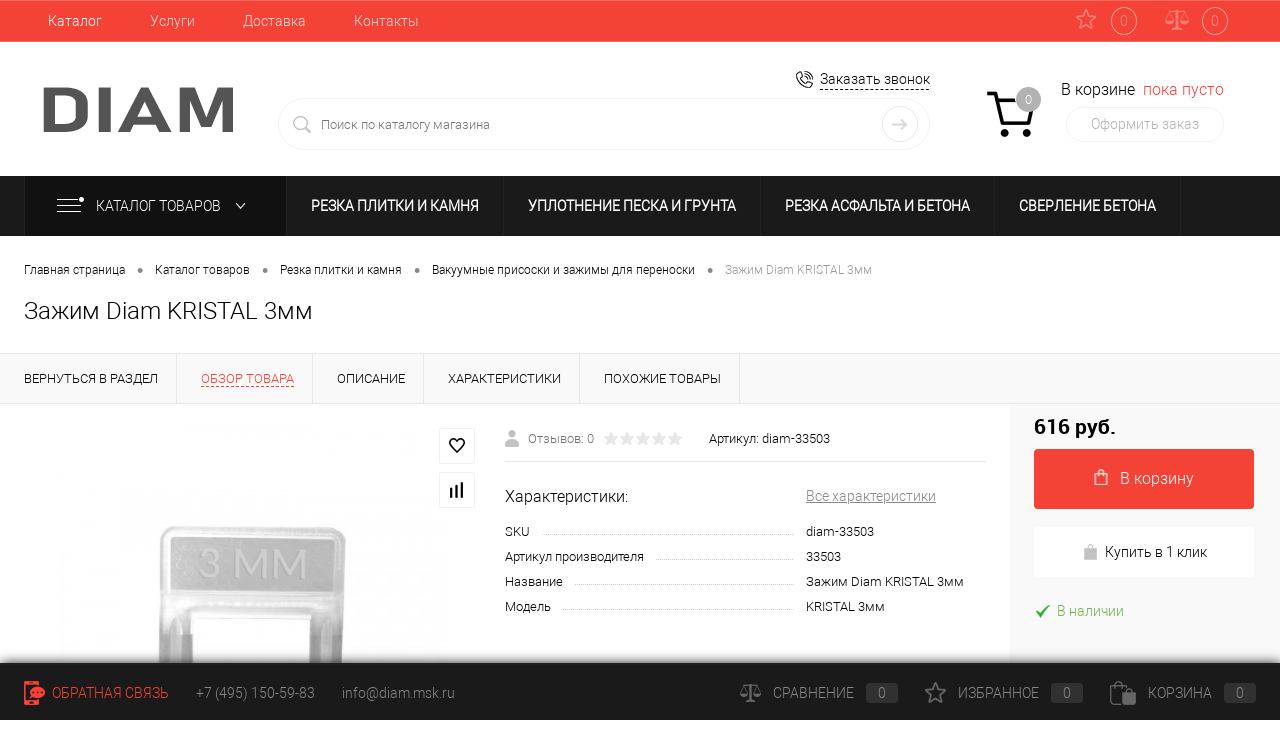

--- FILE ---
content_type: text/html; charset=UTF-8
request_url: https://diam.msk.ru/catalog/rezka_plitki_i_kamnya/vakyymnie_prisoski/diam_33503.html
body_size: 29782
content:
<!DOCTYPE html>
<html lang="ru">
	<head>
		<meta charset="UTF-8">
		<META NAME="viewport" content="width=device-width, initial-scale=1.0">
		<link rel="shortcut icon" type="image/x-icon" href="/favicon.ico?v=1711621670" />
		<meta http-equiv="X-UA-Compatible" content="IE=edge">
		<meta name="theme-color" content="#3498db">
																																				<meta http-equiv="Content-Type" content="text/html; charset=UTF-8" />
<meta name="robots" content="index, follow" />
<meta name="keywords" content="Diam, 33503, KRISTAL 3мм, Диам характеристики, описание, сравнить,  купить, заказать" />
<meta name="description" content="Зажим Diam KRISTAL 3мм (артикул 33503) купить за 630,00 руб. Официальный дилер Диам." />
<link href="/bitrix/cache/css/dm/dresscodeV2/kernel_main/kernel_main_v1.css?17697388769980" type="text/css"  rel="stylesheet" />
<link href="/bitrix/js/ui/fonts/opensans/ui.font.opensans.min.css?17116216832320" type="text/css"  rel="stylesheet" />
<link href="/bitrix/js/main/popup/dist/main.popup.bundle.min.css?171162167924774" type="text/css"  rel="stylesheet" />
<link href="/bitrix/cache/css/dm/dresscodeV2/page_03a5e725ba329f683802ad1b6afca299/page_03a5e725ba329f683802ad1b6afca299_v1.css?1769738904105341" type="text/css"  rel="stylesheet" />
<link href="/bitrix/cache/css/dm/dresscodeV2/template_26e25aed116e57820204356dd5c165e6/template_26e25aed116e57820204356dd5c165e6_v1.css?1769738876326729" type="text/css"  data-template-style="true" rel="stylesheet" />
<link href="/bitrix/panel/main/popup.min.css?171162163921121" type="text/css"  data-template-style="true"  rel="stylesheet" />
<script>if(!window.BX)window.BX={};if(!window.BX.message)window.BX.message=function(mess){if(typeof mess==='object'){for(let i in mess) {BX.message[i]=mess[i];} return true;}};</script>
<script>(window.BX||top.BX).message({'JS_CORE_LOADING':'Загрузка...','JS_CORE_NO_DATA':'- Нет данных -','JS_CORE_WINDOW_CLOSE':'Закрыть','JS_CORE_WINDOW_EXPAND':'Развернуть','JS_CORE_WINDOW_NARROW':'Свернуть в окно','JS_CORE_WINDOW_SAVE':'Сохранить','JS_CORE_WINDOW_CANCEL':'Отменить','JS_CORE_WINDOW_CONTINUE':'Продолжить','JS_CORE_H':'ч','JS_CORE_M':'м','JS_CORE_S':'с','JSADM_AI_HIDE_EXTRA':'Скрыть лишние','JSADM_AI_ALL_NOTIF':'Показать все','JSADM_AUTH_REQ':'Требуется авторизация!','JS_CORE_WINDOW_AUTH':'Войти','JS_CORE_IMAGE_FULL':'Полный размер'});</script>

<script src="/bitrix/js/main/core/core.min.js?1711621679216421"></script>

<script>BX.setJSList(['/bitrix/js/main/core/core_ajax.js','/bitrix/js/main/core/core_promise.js','/bitrix/js/main/polyfill/promise/js/promise.js','/bitrix/js/main/loadext/loadext.js','/bitrix/js/main/loadext/extension.js','/bitrix/js/main/polyfill/promise/js/promise.js','/bitrix/js/main/polyfill/find/js/find.js','/bitrix/js/main/polyfill/includes/js/includes.js','/bitrix/js/main/polyfill/matches/js/matches.js','/bitrix/js/ui/polyfill/closest/js/closest.js','/bitrix/js/main/polyfill/fill/main.polyfill.fill.js','/bitrix/js/main/polyfill/find/js/find.js','/bitrix/js/main/polyfill/matches/js/matches.js','/bitrix/js/main/polyfill/core/dist/polyfill.bundle.js','/bitrix/js/main/core/core.js','/bitrix/js/main/polyfill/intersectionobserver/js/intersectionobserver.js','/bitrix/js/main/lazyload/dist/lazyload.bundle.js','/bitrix/js/main/polyfill/core/dist/polyfill.bundle.js','/bitrix/js/main/parambag/dist/parambag.bundle.js']);
BX.setCSSList(['/bitrix/js/main/lazyload/dist/lazyload.bundle.css','/bitrix/js/main/parambag/dist/parambag.bundle.css']);</script>
<script>(window.BX||top.BX).message({'JS_CORE_LOADING':'Загрузка...','JS_CORE_NO_DATA':'- Нет данных -','JS_CORE_WINDOW_CLOSE':'Закрыть','JS_CORE_WINDOW_EXPAND':'Развернуть','JS_CORE_WINDOW_NARROW':'Свернуть в окно','JS_CORE_WINDOW_SAVE':'Сохранить','JS_CORE_WINDOW_CANCEL':'Отменить','JS_CORE_WINDOW_CONTINUE':'Продолжить','JS_CORE_H':'ч','JS_CORE_M':'м','JS_CORE_S':'с','JSADM_AI_HIDE_EXTRA':'Скрыть лишние','JSADM_AI_ALL_NOTIF':'Показать все','JSADM_AUTH_REQ':'Требуется авторизация!','JS_CORE_WINDOW_AUTH':'Войти','JS_CORE_IMAGE_FULL':'Полный размер'});</script>
<script>(window.BX||top.BX).message({'AMPM_MODE':false});(window.BX||top.BX).message({'MONTH_1':'Январь','MONTH_2':'Февраль','MONTH_3':'Март','MONTH_4':'Апрель','MONTH_5':'Май','MONTH_6':'Июнь','MONTH_7':'Июль','MONTH_8':'Август','MONTH_9':'Сентябрь','MONTH_10':'Октябрь','MONTH_11':'Ноябрь','MONTH_12':'Декабрь','MONTH_1_S':'января','MONTH_2_S':'февраля','MONTH_3_S':'марта','MONTH_4_S':'апреля','MONTH_5_S':'мая','MONTH_6_S':'июня','MONTH_7_S':'июля','MONTH_8_S':'августа','MONTH_9_S':'сентября','MONTH_10_S':'октября','MONTH_11_S':'ноября','MONTH_12_S':'декабря','MON_1':'янв','MON_2':'фев','MON_3':'мар','MON_4':'апр','MON_5':'май','MON_6':'июн','MON_7':'июл','MON_8':'авг','MON_9':'сен','MON_10':'окт','MON_11':'ноя','MON_12':'дек','DAY_OF_WEEK_0':'Воскресенье','DAY_OF_WEEK_1':'Понедельник','DAY_OF_WEEK_2':'Вторник','DAY_OF_WEEK_3':'Среда','DAY_OF_WEEK_4':'Четверг','DAY_OF_WEEK_5':'Пятница','DAY_OF_WEEK_6':'Суббота','DOW_0':'Вс','DOW_1':'Пн','DOW_2':'Вт','DOW_3':'Ср','DOW_4':'Чт','DOW_5':'Пт','DOW_6':'Сб','FD_SECOND_AGO_0':'#VALUE# секунд назад','FD_SECOND_AGO_1':'#VALUE# секунду назад','FD_SECOND_AGO_10_20':'#VALUE# секунд назад','FD_SECOND_AGO_MOD_1':'#VALUE# секунду назад','FD_SECOND_AGO_MOD_2_4':'#VALUE# секунды назад','FD_SECOND_AGO_MOD_OTHER':'#VALUE# секунд назад','FD_SECOND_DIFF_0':'#VALUE# секунд','FD_SECOND_DIFF_1':'#VALUE# секунда','FD_SECOND_DIFF_10_20':'#VALUE# секунд','FD_SECOND_DIFF_MOD_1':'#VALUE# секунда','FD_SECOND_DIFF_MOD_2_4':'#VALUE# секунды','FD_SECOND_DIFF_MOD_OTHER':'#VALUE# секунд','FD_SECOND_SHORT':'#VALUE#с','FD_MINUTE_AGO_0':'#VALUE# минут назад','FD_MINUTE_AGO_1':'#VALUE# минуту назад','FD_MINUTE_AGO_10_20':'#VALUE# минут назад','FD_MINUTE_AGO_MOD_1':'#VALUE# минуту назад','FD_MINUTE_AGO_MOD_2_4':'#VALUE# минуты назад','FD_MINUTE_AGO_MOD_OTHER':'#VALUE# минут назад','FD_MINUTE_DIFF_0':'#VALUE# минут','FD_MINUTE_DIFF_1':'#VALUE# минута','FD_MINUTE_DIFF_10_20':'#VALUE# минут','FD_MINUTE_DIFF_MOD_1':'#VALUE# минута','FD_MINUTE_DIFF_MOD_2_4':'#VALUE# минуты','FD_MINUTE_DIFF_MOD_OTHER':'#VALUE# минут','FD_MINUTE_0':'#VALUE# минут','FD_MINUTE_1':'#VALUE# минуту','FD_MINUTE_10_20':'#VALUE# минут','FD_MINUTE_MOD_1':'#VALUE# минуту','FD_MINUTE_MOD_2_4':'#VALUE# минуты','FD_MINUTE_MOD_OTHER':'#VALUE# минут','FD_MINUTE_SHORT':'#VALUE#мин','FD_HOUR_AGO_0':'#VALUE# часов назад','FD_HOUR_AGO_1':'#VALUE# час назад','FD_HOUR_AGO_10_20':'#VALUE# часов назад','FD_HOUR_AGO_MOD_1':'#VALUE# час назад','FD_HOUR_AGO_MOD_2_4':'#VALUE# часа назад','FD_HOUR_AGO_MOD_OTHER':'#VALUE# часов назад','FD_HOUR_DIFF_0':'#VALUE# часов','FD_HOUR_DIFF_1':'#VALUE# час','FD_HOUR_DIFF_10_20':'#VALUE# часов','FD_HOUR_DIFF_MOD_1':'#VALUE# час','FD_HOUR_DIFF_MOD_2_4':'#VALUE# часа','FD_HOUR_DIFF_MOD_OTHER':'#VALUE# часов','FD_HOUR_SHORT':'#VALUE#ч','FD_YESTERDAY':'вчера','FD_TODAY':'сегодня','FD_TOMORROW':'завтра','FD_DAY_AGO_0':'#VALUE# дней назад','FD_DAY_AGO_1':'#VALUE# день назад','FD_DAY_AGO_10_20':'#VALUE# дней назад','FD_DAY_AGO_MOD_1':'#VALUE# день назад','FD_DAY_AGO_MOD_2_4':'#VALUE# дня назад','FD_DAY_AGO_MOD_OTHER':'#VALUE# дней назад','FD_DAY_DIFF_0':'#VALUE# дней','FD_DAY_DIFF_1':'#VALUE# день','FD_DAY_DIFF_10_20':'#VALUE# дней','FD_DAY_DIFF_MOD_1':'#VALUE# день','FD_DAY_DIFF_MOD_2_4':'#VALUE# дня','FD_DAY_DIFF_MOD_OTHER':'#VALUE# дней','FD_DAY_AT_TIME':'#DAY# в #TIME#','FD_DAY_SHORT':'#VALUE#д','FD_MONTH_AGO_0':'#VALUE# месяцев назад','FD_MONTH_AGO_1':'#VALUE# месяц назад','FD_MONTH_AGO_10_20':'#VALUE# месяцев назад','FD_MONTH_AGO_MOD_1':'#VALUE# месяц назад','FD_MONTH_AGO_MOD_2_4':'#VALUE# месяца назад','FD_MONTH_AGO_MOD_OTHER':'#VALUE# месяцев назад','FD_MONTH_DIFF_0':'#VALUE# месяцев','FD_MONTH_DIFF_1':'#VALUE# месяц','FD_MONTH_DIFF_10_20':'#VALUE# месяцев','FD_MONTH_DIFF_MOD_1':'#VALUE# месяц','FD_MONTH_DIFF_MOD_2_4':'#VALUE# месяца','FD_MONTH_DIFF_MOD_OTHER':'#VALUE# месяцев','FD_MONTH_SHORT':'#VALUE#мес','FD_YEARS_AGO_0':'#VALUE# лет назад','FD_YEARS_AGO_1':'#VALUE# год назад','FD_YEARS_AGO_10_20':'#VALUE# лет назад','FD_YEARS_AGO_MOD_1':'#VALUE# год назад','FD_YEARS_AGO_MOD_2_4':'#VALUE# года назад','FD_YEARS_AGO_MOD_OTHER':'#VALUE# лет назад','FD_YEARS_DIFF_0':'#VALUE# лет','FD_YEARS_DIFF_1':'#VALUE# год','FD_YEARS_DIFF_10_20':'#VALUE# лет','FD_YEARS_DIFF_MOD_1':'#VALUE# год','FD_YEARS_DIFF_MOD_2_4':'#VALUE# года','FD_YEARS_DIFF_MOD_OTHER':'#VALUE# лет','FD_YEARS_SHORT_0':'#VALUE#л','FD_YEARS_SHORT_1':'#VALUE#г','FD_YEARS_SHORT_10_20':'#VALUE#л','FD_YEARS_SHORT_MOD_1':'#VALUE#г','FD_YEARS_SHORT_MOD_2_4':'#VALUE#г','FD_YEARS_SHORT_MOD_OTHER':'#VALUE#л','CAL_BUTTON':'Выбрать','CAL_TIME_SET':'Установить время','CAL_TIME':'Время','FD_LAST_SEEN_TOMORROW':'завтра в #TIME#','FD_LAST_SEEN_NOW':'только что','FD_LAST_SEEN_TODAY':'сегодня в #TIME#','FD_LAST_SEEN_YESTERDAY':'вчера в #TIME#','FD_LAST_SEEN_MORE_YEAR':'более года назад'});</script>
<script>(window.BX||top.BX).message({'WEEK_START':'1'});</script>
<script>(window.BX||top.BX).message({'LANGUAGE_ID':'ru','FORMAT_DATE':'DD.MM.YYYY','FORMAT_DATETIME':'DD.MM.YYYY HH:MI:SS','COOKIE_PREFIX':'BITRIX_SM','SERVER_TZ_OFFSET':'10800','UTF_MODE':'Y','SITE_ID':'dm','SITE_DIR':'/','USER_ID':'','SERVER_TIME':'1769824325','USER_TZ_OFFSET':'0','USER_TZ_AUTO':'Y','bitrix_sessid':'c6357f41bc6dee2280280e1166fb265b'});</script>


<script  src="/bitrix/cache/js/dm/dresscodeV2/kernel_main/kernel_main_v1.js?1769738876131251"></script>
<script src="/bitrix/js/main/popup/dist/main.popup.bundle.min.js?171162167964063"></script>
<script src="/bitrix/js/currency/currency-core/dist/currency-core.bundle.min.js?17116216832842"></script>
<script src="/bitrix/js/currency/core_currency.min.js?1711621683833"></script>
<script>BX.setJSList(['/bitrix/js/main/core/core_fx.js','/bitrix/js/main/pageobject/pageobject.js','/bitrix/js/main/core/core_window.js','/bitrix/js/main/date/main.date.js','/bitrix/js/main/core/core_date.js','/bitrix/templates/dresscodeV2/components/dresscode/catalog/.default/script.js','/bitrix/templates/.default/components/dresscode/catalog.item/detail/script.js','/bitrix/templates/.default/components/dresscode/catalog.item/detail/js/morePicturesCarousel.js','/bitrix/templates/.default/components/dresscode/catalog.item/detail/js/pictureSlider.js','/bitrix/templates/.default/components/dresscode/catalog.item/detail/js/zoomer.js','/bitrix/templates/.default/components/dresscode/catalog.item/detail/js/tags.js','/bitrix/templates/.default/components/dresscode/catalog.item/detail/js/plus.js','/bitrix/templates/.default/components/dresscode/catalog.item/detail/js/tabs.js','/bitrix/templates/.default/components/dresscode/catalog.item/detail/js/sku.js','/bitrix/templates/dresscodeV2/components/bitrix/sale.products.gift/.default/script.js','/bitrix/templates/dresscodeV2/js/jquery-1.11.0.min.js','/bitrix/templates/dresscodeV2/js/jquery.easing.1.3.js','/bitrix/templates/dresscodeV2/js/rangeSlider.js','/bitrix/templates/dresscodeV2/js/maskedinput.js','/bitrix/templates/dresscodeV2/js/system.js','/bitrix/templates/dresscodeV2/js/topMenu.js','/bitrix/templates/dresscodeV2/js/topSearch.js','/bitrix/templates/dresscodeV2/js/dwCarousel.js','/bitrix/templates/dresscodeV2/js/dwSlider.js','/bitrix/templates/dresscodeV2/js/dwTimer.js','/bitrix/templates/dresscodeV2/js/dwZoomer.js','/bitrix/templates/dresscodeV2/components/bitrix/menu/topMenu2/script.js','/bitrix/templates/dresscodeV2/components/bitrix/form.result.new/modal/script.js','/bitrix/components/dresscode/search.line/templates/version2/script.js','/bitrix/templates/dresscodeV2/components/bitrix/catalog.bigdata.products/.default/script.js','/bitrix/components/dresscode/catalog.product.subscribe.online/templates/.default/script.js']);</script>
<script>BX.setCSSList(['/bitrix/js/main/core/css/core_date.css','/bitrix/templates/dresscodeV2/components/dresscode/catalog/.default/style.css','/bitrix/templates/.default/components/dresscode/catalog.item/detail/style.css','/bitrix/templates/.default/components/dresscode/catalog.item/detail/css/review.css','/bitrix/templates/.default/components/dresscode/catalog.item/detail/css/media.css','/bitrix/templates/.default/components/dresscode/catalog.item/detail/css/set.css','/bitrix/templates/dresscodeV2/components/bitrix/system.pagenavigation/round/style.css','/bitrix/templates/dresscodeV2/fonts/roboto/roboto.css','/bitrix/templates/dresscodeV2/themes/coral/style.css','/bitrix/templates/dresscodeV2/headers/header3/css/style.css','/bitrix/templates/dresscodeV2/headers/header3/css/types/type1.css','/bitrix/templates/dresscodeV2/components/bitrix/menu/topMenu2/style.css','/bitrix/components/dresscode/favorite.line/templates/version3/style.css','/bitrix/components/dresscode/compare.line/templates/version3/style.css','/bitrix/templates/dresscodeV2/components/bitrix/form.result.new/modal/style.css','/bitrix/components/dresscode/search.line/templates/version2/style.css','/bitrix/templates/dresscodeV2/components/bitrix/sale.basket.basket.line/topCart3/style.css','/bitrix/templates/dresscodeV2/components/bitrix/menu/catalogMenu/style.css','/bitrix/templates/dresscodeV2/components/bitrix/breadcrumb/.default/style.css','/bitrix/components/dresscode/products.by.filter/templates/.default/style.css','/bitrix/components/dresscode/catalog.viewed.product/templates/.default/style.css','/bitrix/templates/dresscodeV2/components/bitrix/catalog.bigdata.products/.default/style.css','/bitrix/templates/dresscodeV2/styles.css','/bitrix/templates/dresscodeV2/template_styles.css']);</script>
<script src="https://www.google.com/recaptcha/api.js?render=6Lcak0IaAAAAAI9cjtYYXeFSjWXEbRZFDH_euiZN"></script>
<script>window.recaptcha = { siteKey: "6Lcak0IaAAAAAI9cjtYYXeFSjWXEbRZFDH_euiZN", tokenLifeTime: 100 };</script>
<script src="/bitrix/js/b01110011.recaptcha/script.js"></script>
<style>.grecaptcha-badge {display: none;}</style>
<!-- Yandex.Metrika counter --> <script data-skip-moving="true"> (function(m,e,t,r,i,k,a){m[i]=m[i]||function(){(m[i].a=m[i].a||[]).push(arguments)}; m[i].l=1*new Date();k=e.createElement(t),a=e.getElementsByTagName(t)[0],k.async=1,k.src=r,a.parentNode.insertBefore(k,a)}) (window, document, "script", "https://mc.yandex.ru/metrika/tag.js", "ym"); ym(67094371, "init", { clickmap:true, trackLinks:true, accurateTrackBounce:true, webvisor:true }); </script> <noscript><div><img src="https://mc.yandex.ru/watch/67094371" style="position:absolute; left:-9999px;" alt="" /></div></noscript> <!-- /Yandex.Metrika counter -->
<link href="https://diam.msk.ru/catalog/item/diam_33503" rel="canonical" />
<meta property="og:title" content="Зажим Diam KRISTAL  3мм" />
<meta property="og:description" content="" />
<meta property="og:url" content="https://diam.msk.ru/catalog/rezka_plitki_i_kamnya/vakyymnie_prisoski/diam_33503.html" />
<meta property="og:type" content="website" />
<meta property="og:image" content="https://diam.msk.ru/upload/iblock/ec5/8b0132144ba1c3347abe4444aa38aa1184f6f0b9-detail.png" />
<link rel="canonical" href="https://diam.msk.ru/catalog/rezka_plitki_i_kamnya/vakyymnie_prisoski/diam_33503.html" />



<script  src="/bitrix/cache/js/dm/dresscodeV2/template_37b9179d02203568c29bd1064fd9696e/template_37b9179d02203568c29bd1064fd9696e_v1.js?1769738876267077"></script>
<script  src="/bitrix/cache/js/dm/dresscodeV2/page_30f8f177a59b3859d322dde202b02c81/page_30f8f177a59b3859d322dde202b02c81_v1.js?176973890471736"></script>

		<title>Зажим Diam KRISTAL 3мм</title>
	</head>
<body class="loading  panels_white">
	<div id="panel">
			</div>
	<div id="foundation" class="slider_small">
		<div id="headerLayout">
	<div id="subHeaderLine" class="color_theme">
		<div class="limiter">
			<div class="subLineContainer">
				<div class="subLineLeft">
						<ul id="subMenu">
									<li><a class="selected">Каталог</a></li>
												<li><a href="/services/">Услуги</a></li>
												<li><a href="/about/delivery/">Доставка</a></li>
												<li><a href="/about/contacts/">Контакты</a></li>
						</ul>
				</div>
				<div class="subLineRight">
					<div class="topWishlist">
						<div id="flushTopwishlist">
							<!--'start_frame_cache_zkASNO'-->
<a class="text">
	<span class="icon"></span>
	<span class="label">Избранное</span>
	<span class="value">0</span>
</a>

<script>
	window.wishListTemplate = "version3";
</script>
<!--'end_frame_cache_zkASNO'-->						</div>
					</div>
					<div class="topCompare">
						<div id="flushTopCompare">
							<!--'start_frame_cache_yqTuxz'-->
<a class="text">
	<span class="icon"></span>
	<span class="label">Сравнение</span>
	<span class="value">0</span>
</a>

<script>
	window.compareTemplate = "version3";
</script>
<!--'end_frame_cache_yqTuxz'-->						</div>
					</div>
				</div>
			</div>
		</div>
	</div>
	<div id="subHeader3">
		<div class="limiter">
			<div class="subTable">
				<div class="subTableColumn">
					<div class="subTableContainer">
						<div id="logo">
							
	<a href="/"><img src="/images/logo.png?v=1711621670" alt="Качественная строительная техника" title="На главную страницу"></a>
						</div>
						<div id="geoPosition">
							<ul>
															</ul>
						</div>
					</div>
				</div>
				<div class="subTableColumn">
					<div class="subTableContainer">
						<div id="topHeading">
							<div class="vertical">
								<p>Качественная строительная техника</p>							</div>
						</div>
					</div>
				</div>
				<div class="subTableColumn">
					<div class="subTableContainer">
						<div id="topTools">
							<div id="topToolsLeft">
								<ul>
																	</ul>
							</div>
							<div id="topToolsRight">
																
<span class="heading"><a href="tel:+7 (495) 150-59-83">+7 (495) 150-59-83</a></span>
<a href="#" class="openWebFormModal link callBack" data-id="2">Заказать звонок</a>
<div class="webformModal" id="webFormDwModal_2">
	<div class="webformModalHideScrollBar">
		<div class="webformModalcn100">
			<div class="webformModalContainer">
				<div class="webFormDwModal" data-id="2">
																					<form name="DW_CALLBACK_FORM" action="/catalog/rezka_plitki_i_kamnya/vakyymnie_prisoski/diam_33503.html" method="POST" enctype="multipart/form-data"><input type="hidden" name="sessid" id="sessid" value="c6357f41bc6dee2280280e1166fb265b" /><input type="hidden" name="WEB_FORM_ID" value="2" />																					<div class="webFormModalHeading">Заказать звонок<a href="#" class="webFormModalHeadingExit"></a></div>
																					<p class="webFormDescription">Оставьте Ваше сообщение и контактные данные и наши специалисты свяжутся с Вами в ближайшее рабочее время для решения Вашего вопроса.</p>
																			<div class="webFormItems">
																											<div class="webFormItem" id="WEB_FORM_ITEM_TELEPHONE">
											<div class="webFormItemCaption">
																																						<img src="/upload/form/daa/daa993cce654eb385f7b867b0c91df74.png" class="webFormItemImage" alt="Ваш телефон">
																								<div class="webFormItemLabel">Ваш телефон<span class="webFormItemRequired">*</span></div>
											</div>
											<div class="webFormItemError"></div>
											<div class="webFormItemField" data-required="Y">
																									<input type="text"  class="inputtext"  name="form_text_6" value="" size="40">																							</div>
										</div>
																																				<div class="webFormItem" id="WEB_FORM_ITEM_NAME">
											<div class="webFormItemCaption">
																																						<img src="/upload/form/6b0/6b049a0f838382a8159edb1b6c248fb5.png" class="webFormItemImage" alt="Ваше имя">
																								<div class="webFormItemLabel">Ваше имя</div>
											</div>
											<div class="webFormItemError"></div>
											<div class="webFormItemField">
																									<input type="text"  class="inputtext"  name="form_text_7" value="" size="40">																							</div>
										</div>
																																				<div class="webFormItem" id="WEB_FORM_ITEM_MESSAGE">
											<div class="webFormItemCaption">
																								<div class="webFormItemLabel">Сообщение</div>
											</div>
											<div class="webFormItemError"></div>
											<div class="webFormItemField">
																									<textarea name="form_textarea_16" cols="40" rows="5" class="inputtextarea" ></textarea>																							</div>
										</div>
																									<div class="personalInfo">
									<div class="webFormItem">
										<div class="webFormItemError"></div>
										<div class="webFormItemField" data-required="Y">
											<input type="checkbox" class="personalInfoField" name="personalInfo" value="Y"><label class="label-for" data-for="personalInfoField">Я согласен на <a href="/personal-info/" class="pilink">обработку персональных данных.</a><span class="webFormItemRequired">*</span></label>
										</div>
									</div>
								</div>
															</div>
												<div class="webFormError"></div>
						<div class="webFormTools">
							<div class="tb">
								<div class="tc">
									<input  type="submit" name="web_form_submit" value="Отправить" class="sendWebFormDw" />
									<input type="hidden" name="web_form_apply" value="Y" />
									<input type="hidden" name="recaptcha_token" value="" />
								</div>
								<div class="tc"><input type="reset" value="Сбросить" /></div>
							</div>
							<p><span class="form-required starrequired">*</span> - Поля, обязательные для заполнения</p>
						</div>
						</form>									</div>
			</div>
		</div>
	</div>
</div>
<div class="webFormMessage" id="webFormMessage_2">
	<div class="webFormMessageContainer">
		<div class="webFormMessageMiddle">
			<div class="webFormMessageHeading">Сообщение отправлено</div>
			<div class="webFormMessageDescription">Ваше сообщение успешно отправлено. В ближайшее время с Вами свяжется наш специалист</div>
			<a href="#" class="webFormMessageExit">Закрыть окно</a>
		</div>
	</div>
</div>
<script>
	var webFormAjaxDir = "/bitrix/templates/dresscodeV2/components/bitrix/form.result.new/modal/ajax.php";
	var webFormSiteId = "dm";
</script>							</div>
						</div>
						<div id="topSearchLine">
							<div id="topSearch2">
	<form action="/search/" method="GET" id="topSearchForm">
		<div class="searchContainerInner">
			<div class="searchContainer">
				<div class="searchColumn">
					<input type="text" name="q" value="" autocomplete="off" placeholder="Поиск по каталогу магазина" id="searchQuery">
				</div>
				<div class="searchColumn">
					<input type="submit" name="send" value="Y" id="goSearch">
					<input type="hidden" name="r" value="Y">
				</div>
			</div>
		</div>
	</form>
</div>
<div id="searchResult"></div>
<div id="searchOverlap"></div>
<script>
	var searchAjaxPath = "/bitrix/components/dresscode/search.line/ajax.php";
	var searchProductParams = '{"COMPONENT_TEMPLATE":".default","IBLOCK_TYPE":"catalog","IBLOCK_ID":"353","CACHE_TYPE":"A","CACHE_TIME":"3600000","PRICE_CODE":["BASE"],"CONVERT_CURRENCY":"Y","CURRENCY_ID":"RUB","PROPERTY_CODE":["OFFERS","ATT_BRAND","COLOR","ZOOM2","BATTERY_LIFE","SWITCH","GRAF_PROC","LENGTH_OF_CORD","DISPLAY","LOADING_LAUNDRY","FULL_HD_VIDEO_RECORD","INTERFACE","COMPRESSORS","Number_of_Outlets","MAX_RESOLUTION_VIDEO","MAX_BUS_FREQUENCY","MAX_RESOLUTION","FREEZER","POWER_SUB","POWER","HARD_DRIVE_SPACE","MEMORY","OS","ZOOM","PAPER_FEED","SUPPORTED_STANDARTS","VIDEO_FORMAT","SUPPORT_2SIM","MP3","ETHERNET_PORTS","MATRIX","CAMERA","PHOTOSENSITIVITY","DEFROST","SPEED_WIFI","SPIN_SPEED","PRINT_SPEED","SOCKET","IMAGE_STABILIZER","GSM","SIM","TYPE","MEMORY_CARD","TYPE_BODY","TYPE_MOUSE","TYPE_PRINT","CONNECTION","TYPE_OF_CONTROL","TYPE_DISPLAY","TYPE2","REFRESH_RATE","RANGE","AMOUNT_MEMORY","MEMORY_CAPACITY","VIDEO_BRAND","DIAGONAL","RESOLUTION","TOUCH","CORES","LINE_PROC","PROCESSOR","CLOCK_SPEED","TYPE_PROCESSOR","PROCESSOR_SPEED","HARD_DRIVE","HARD_DRIVE_TYPE","Number_of_memory_slots","MAXIMUM_MEMORY_FREQUENCY","TYPE_MEMORY","BLUETOOTH","FM","GPS","HDMI","SMART_TV","USB","WIFI","FLASH","ROTARY_DISPLAY","SUPPORT_3D","SUPPORT_3G","WITH_COOLER","FINGERPRINT","COLLECTION","TOTAL_OUTPUT_POWER","VID_ZASTECHKI","VID_SUMKI","PROFILE","VYSOTA_RUCHEK","GAS_CONTROL","WARRANTY","GRILL","MORE_PROPERTIES","GENRE","OTSEKOV","CONVECTION","INTAKE_POWER","NAZNAZHENIE","BULK","PODKLADKA","SURFACE_COATING","brand_tyres","SEASON","SEASONOST","DUST_COLLECTION","REF","COUNTRY_BRAND","DRYING","REMOVABLE_TOP_COVER","CONTROL","FINE_FILTER","FORM_FAKTOR","SKU_COLOR","CML2_ARTICLE","DELIVERY","PICKUP","USER_ID","BLOG_POST_ID","VIDEO","BLOG_COMMENTS_CNT","VOTE_COUNT","SHOW_MENU","SIMILAR_PRODUCT","RATING","RELATED_PRODUCT","VOTE_SUM",""],"HIDE_NOT_AVAILABLE":"N","HIDE_MEASURES":"N","~COMPONENT_TEMPLATE":".default","~IBLOCK_TYPE":"catalog","~IBLOCK_ID":"353","~CACHE_TYPE":"A","~CACHE_TIME":"3600000","~PRICE_CODE":["BASE"],"~CONVERT_CURRENCY":"Y","~CURRENCY_ID":"RUB","~PROPERTY_CODE":["OFFERS","ATT_BRAND","COLOR","ZOOM2","BATTERY_LIFE","SWITCH","GRAF_PROC","LENGTH_OF_CORD","DISPLAY","LOADING_LAUNDRY","FULL_HD_VIDEO_RECORD","INTERFACE","COMPRESSORS","Number_of_Outlets","MAX_RESOLUTION_VIDEO","MAX_BUS_FREQUENCY","MAX_RESOLUTION","FREEZER","POWER_SUB","POWER","HARD_DRIVE_SPACE","MEMORY","OS","ZOOM","PAPER_FEED","SUPPORTED_STANDARTS","VIDEO_FORMAT","SUPPORT_2SIM","MP3","ETHERNET_PORTS","MATRIX","CAMERA","PHOTOSENSITIVITY","DEFROST","SPEED_WIFI","SPIN_SPEED","PRINT_SPEED","SOCKET","IMAGE_STABILIZER","GSM","SIM","TYPE","MEMORY_CARD","TYPE_BODY","TYPE_MOUSE","TYPE_PRINT","CONNECTION","TYPE_OF_CONTROL","TYPE_DISPLAY","TYPE2","REFRESH_RATE","RANGE","AMOUNT_MEMORY","MEMORY_CAPACITY","VIDEO_BRAND","DIAGONAL","RESOLUTION","TOUCH","CORES","LINE_PROC","PROCESSOR","CLOCK_SPEED","TYPE_PROCESSOR","PROCESSOR_SPEED","HARD_DRIVE","HARD_DRIVE_TYPE","Number_of_memory_slots","MAXIMUM_MEMORY_FREQUENCY","TYPE_MEMORY","BLUETOOTH","FM","GPS","HDMI","SMART_TV","USB","WIFI","FLASH","ROTARY_DISPLAY","SUPPORT_3D","SUPPORT_3G","WITH_COOLER","FINGERPRINT","COLLECTION","TOTAL_OUTPUT_POWER","VID_ZASTECHKI","VID_SUMKI","PROFILE","VYSOTA_RUCHEK","GAS_CONTROL","WARRANTY","GRILL","MORE_PROPERTIES","GENRE","OTSEKOV","CONVECTION","INTAKE_POWER","NAZNAZHENIE","BULK","PODKLADKA","SURFACE_COATING","brand_tyres","SEASON","SEASONOST","DUST_COLLECTION","REF","COUNTRY_BRAND","DRYING","REMOVABLE_TOP_COVER","CONTROL","FINE_FILTER","FORM_FAKTOR","SKU_COLOR","CML2_ARTICLE","DELIVERY","PICKUP","USER_ID","BLOG_POST_ID","VIDEO","BLOG_COMMENTS_CNT","VOTE_COUNT","SHOW_MENU","SIMILAR_PRODUCT","RATING","RELATED_PRODUCT","VOTE_SUM",""],"~HIDE_NOT_AVAILABLE":"N","~HIDE_MEASURES":"N","LAZY_LOAD_PICTURES":"N"}';
</script>						</div>
					</div>
				</div>
				<div class="subTableColumn">
					<div class="subTableContainer">
						<div class="cart">
							<div id="flushTopCart">
								<!--'start_frame_cache_FKauiI'--><div class="cartTable">
	<div class="cartTableColumn">
		<div class="cartIcon">
			<a class="countLink">
				<span class="count">0</span>
			</a>
		</div>
	</div>
	<div class="cartTableColumn">
		<div class="cartToolsRow">
			<a class="heading">
				<span class="cartLabel">
					В корзине				</span>
				<span class="total">
											пока пусто									</span>
			</a>
		</div>
		<div class="cartToolsRow">
			<a class="order">
				Оформить заказ			</a>
		</div>
	</div>
</div>
<script>
	window.topCartTemplate = "topCart3";
</script>
<!--'end_frame_cache_FKauiI'-->							</div>
						</div>
					</div>
				</div>
			</div>
		</div>
	</div>
</div>
<div class="menuContainerColor">
			<div id="mainMenuStaticContainer">
			<div id="mainMenuContainer" class="auto-fixed">
				<div class="limiter">
					<a href="/catalog/" class="minCatalogButton" id="catalogSlideButton">
						<img src="/bitrix/templates/dresscodeV2/images/catalogButton.png" alt=""> Каталог товаров 
					</a>
											<div id="menuCatalogSection">
							<div class="menuSection">
								<a href="/catalog/" class="catalogButton"><span class="catalogButtonImage"></span>Каталог товаров <span class="sectionMenuArrow"></span></a>
								<div class="drop">
									<div class="limiter">
										<ul class="menuSectionList">
																							<li class="sectionColumn">
													<div class="container">
																													<a href="/catalog/rezka_plitki_i_kamnya/" class="picture">
																<img src="/upload/resize_cache/iblock/98d/98d9a0a17e9cb8193b51371e318c9852/200_130_1/8aae281af5cb0ca3394196f0b3b03b03ea1c4d73-detail.jpg" alt="Резка плитки и камня">
															</a>
																												<a href="/catalog/rezka_plitki_i_kamnya/" class="menuLink">
															Резка плитки и камня														</a>
													</div>
												</li>
																							<li class="sectionColumn">
													<div class="container">
																													<a href="/catalog/uplotnenie/" class="picture">
																<img src="/upload/resize_cache/iblock/349/349d462a4e9e826e277886ebb6916d8e/200_130_1/4b530e95eb99fd5883bbb074460eb8bd879b6405-detail.jpg" alt="Уплотнение песка и грунта">
															</a>
																												<a href="/catalog/uplotnenie/" class="menuLink">
															Уплотнение песка и грунта														</a>
													</div>
												</li>
																							<li class="sectionColumn">
													<div class="container">
																													<a href="/catalog/rezka_betona/" class="picture">
																<img src="/upload/resize_cache/iblock/361/36100d78af7ba8561f01e08ad989761d/200_130_1/c764cfb532252aaa3c67cf22e86bfdd16046901c-detail.jpg" alt="Резка асфальта и бетона">
															</a>
																												<a href="/catalog/rezka_betona/" class="menuLink">
															Резка асфальта и бетона														</a>
													</div>
												</li>
																							<li class="sectionColumn">
													<div class="container">
																													<a href="/catalog/sverlenie_betona/" class="picture">
																<img src="/upload/resize_cache/iblock/c4b/c4bf4ebc2f7f850cfcd51d3b3b6ed085/200_130_1/8e73f779623526cbf71508aac8c38ba94e393784-detail.jpg" alt="Сверление бетона">
															</a>
																												<a href="/catalog/sverlenie_betona/" class="menuLink">
															Сверление бетона														</a>
													</div>
												</li>
																							<li class="sectionColumn">
													<div class="container">
																													<a href="/catalog/almaznyy_instrument/" class="picture">
																<img src="/upload/resize_cache/iblock/3ba/3baeef133ab7bc1d3842f3c3ed03864f/200_130_1/0ce5eaa23189fa6010c22c2967ffb56cdeabb93e-detail.jpg" alt="Алмазный инструмент">
															</a>
																												<a href="/catalog/almaznyy_instrument/" class="menuLink">
															Алмазный инструмент														</a>
													</div>
												</li>
																							<li class="sectionColumn">
													<div class="container">
																													<a href="/catalog/sverlenie_metalla/" class="picture">
																<img src="/upload/resize_cache/iblock/351/35141dc87abb242e75d08ff7a0ebdc5c/200_130_1/e2ad5d9008528b5bf7d3f92a5a035de81afe3f70-detail.jpg" alt="Сверление металла">
															</a>
																												<a href="/catalog/sverlenie_metalla/" class="menuLink">
															Сверление металла														</a>
													</div>
												</li>
																					</ul>
									</div>
								</div>
							</div>
						</div>
										<ul id="mainMenu">
													<li class="eChild">
								<a href="/catalog/rezka_plitki_i_kamnya/" class="menuLink">
																			<img src="/upload/resize_cache/iblock/0cb/0cbe6ac3aba031f06e9091f8ba6e9942/24_24_1/8aae281af5cb0ca3394196f0b3b03b03ea1c4d73-thumbnail.jpg" alt="Резка плитки и камня">
																		Резка плитки и камня								</a>
																<div class="drop">
									<div class="limiter">
										 
																							<ul class="nextColumn">
																											<li>
																															<a href="/catalog/rezka_plitki_i_kamnya/plitkorezy/" class="menu2Link">
																	<img src="/upload/resize_cache/iblock/569/569ac944c5d69c7f3928c4d46ee9d36b/190_100_1/2392483f8fce15b6f54c6f02dd9e2beedd8ab03c-detail.jpg" alt="Ручные плиткорезы">
																</a>
																														<a href="/catalog/rezka_plitki_i_kamnya/plitkorezy/" class="menu2Link">
																Ручные плиткорезы															</a>
																											
														</li>
																											<li>
																															<a href="/catalog/rezka_plitki_i_kamnya/tile_saws/" class="menu2Link">
																	<img src="/upload/resize_cache/iblock/67e/67e938866611d70f5150c71d7bed5996/190_100_1/77999e5028ddafcc0d66f048ac277f853261b342-detail.png" alt="Электрические плиткорезы">
																</a>
																														<a href="/catalog/rezka_plitki_i_kamnya/tile_saws/" class="menu2Link selected">
																Электрические плиткорезы															</a>
																											
														</li>
																											<li>
																															<a href="/catalog/rezka_plitki_i_kamnya/mansory_saws/" class="menu2Link">
																	<img src="/upload/resize_cache/iblock/fa0/fa0da94bbc0a3c99df0310b3bf6631c2/190_100_1/a167a463ee10790eb173b20fefd3b9614d86aed4-detail.jpg" alt="Камнерезные станки">
																</a>
																														<a href="/catalog/rezka_plitki_i_kamnya/mansory_saws/" class="menu2Link">
																Камнерезные станки															</a>
																											
														</li>
																											<li>
																														<a href="/catalog/rezka_plitki_i_kamnya/vakyymnie_prisoski/" class="menu2Link">
																Вакуумные присоски и зажимы для переноски															</a>
																											
														</li>
																											<li>
																														<a href="/catalog/rezka_plitki_i_kamnya/stoli_dlya_rezki_plitki/" class="menu2Link">
																Столы для резки плитки															</a>
																											
														</li>
																									</ul>
																														</div>
								</div>
															</li>
													<li class="eChild">
								<a href="/catalog/uplotnenie/" class="menuLink">
																			<img src="/upload/resize_cache/iblock/8b5/8b5d97828533e03272f792fc8e1fc266/24_24_1/4b530e95eb99fd5883bbb074460eb8bd879b6405-thumbnail.jpg" alt="Уплотнение песка и грунта">
																		Уплотнение песка и грунта								</a>
																<div class="drop">
									<div class="limiter">
										 
																							<ul class="nextColumn">
																											<li>
																															<a href="/catalog/uplotnenie/vibroplates/" class="menu2Link">
																	<img src="/upload/resize_cache/iblock/e33/e33d0d6215a740cf7823f1471811d268/190_100_1/4b530e95eb99fd5883bbb074460eb8bd879b6405-detail.jpg" alt="Виброплиты">
																</a>
																														<a href="/catalog/uplotnenie/vibroplates/" class="menu2Link">
																Виброплиты															</a>
																											
														</li>
																											<li>
																															<a href="/catalog/uplotnenie/vibro_tampers/" class="menu2Link">
																	<img src="/upload/resize_cache/iblock/170/1707ae37bfe6502afb9e338d07950c7b/190_100_1/aea81b4bbbbbe0490263555bf52054443878f816-detail.jpg" alt="Вибротрамбовки">
																</a>
																														<a href="/catalog/uplotnenie/vibro_tampers/" class="menu2Link">
																Вибротрамбовки															</a>
																											
														</li>
																									</ul>
																														</div>
								</div>
															</li>
													<li class="eChild">
								<a href="/catalog/rezka_betona/" class="menuLink">
																			<img src="/upload/resize_cache/iblock/792/792e8fad5725aaf0036f70bc55496358/24_24_1/c764cfb532252aaa3c67cf22e86bfdd16046901c-thumbnail.jpg" alt="Резка асфальта и бетона">
																		Резка асфальта и бетона								</a>
															</li>
													<li class="eChild">
								<a href="/catalog/sverlenie_betona/" class="menuLink">
																			<img src="/upload/resize_cache/iblock/689/689eea87850243d8d287c14f18612202/24_24_1/8e73f779623526cbf71508aac8c38ba94e393784-thumbnail.jpg" alt="Сверление бетона">
																		Сверление бетона								</a>
																<div class="drop">
									<div class="limiter">
										 
																							<ul class="nextColumn">
																											<li>
																															<a href="/catalog/sverlenie_betona/almaznie_ystanovki_v_sbore/" class="menu2Link">
																	<img src="/upload/resize_cache/iblock/cef/190_100_1/Без имени-1.jpg" alt="Алмазные установки в сборе">
																</a>
																														<a href="/catalog/sverlenie_betona/almaznie_ystanovki_v_sbore/" class="menu2Link">
																Алмазные установки в сборе															</a>
																											
														</li>
																											<li>
																															<a href="/catalog/sverlenie_betona/rychnie_almaznie_dreli/" class="menu2Link">
																	<img src="/upload/resize_cache/iblock/adf/190_100_1/Без имени-1.jpg" alt="Ручные алмазные дрели">
																</a>
																														<a href="/catalog/sverlenie_betona/rychnie_almaznie_dreli/" class="menu2Link">
																Ручные алмазные дрели															</a>
																											
														</li>
																											<li>
																															<a href="/catalog/sverlenie_betona/sverlilnie_motori/" class="menu2Link">
																	<img src="/upload/resize_cache/iblock/8a2/190_100_1/Без имени-1.jpg" alt="Сверлильные моторы">
																</a>
																														<a href="/catalog/sverlenie_betona/sverlilnie_motori/" class="menu2Link">
																Сверлильные моторы															</a>
																											
														</li>
																											<li>
																															<a href="/catalog/sverlenie_betona/opornie_stoiki/" class="menu2Link">
																	<img src="/upload/resize_cache/iblock/784/784d26a36cf30cd26edb052b124a6efe/190_100_1/d4a6bb9461d459b77c79dd476e26c24f145dd8e4-detail.jpg" alt="Опорные стойки">
																</a>
																														<a href="/catalog/sverlenie_betona/opornie_stoiki/" class="menu2Link">
																Опорные стойки															</a>
																											
														</li>
																											<li>
																															<a href="/catalog/sverlenie_betona/prinadlejnosti_po_betony/" class="menu2Link">
																	<img src="/upload/resize_cache/iblock/73d/73d28d9ab04d5d13469885e33326daf3/190_100_1/0a54122a5a59603a22483a6ad65f6a6912f25ba7-detail.jpg" alt="Принадлежности">
																</a>
																														<a href="/catalog/sverlenie_betona/prinadlejnosti_po_betony/" class="menu2Link">
																Принадлежности															</a>
																											
														</li>
																									</ul>
																														</div>
								</div>
															</li>
													<li class="eChild">
								<a href="/catalog/almaznyy_instrument/" class="menuLink">
																			<img src="/upload/resize_cache/iblock/0f0/0f0b07aa7c4929bf182a5baa79e38fb7/24_24_1/0ce5eaa23189fa6010c22c2967ffb56cdeabb93e-thumbnail.jpg" alt="Алмазный инструмент">
																		Алмазный инструмент								</a>
																<div class="drop">
									<div class="limiter">
										 
																							<ul class="nextColumn">
																											<li>
																															<a href="/catalog/almaznyy_instrument/diamond_blades/" class="menu2Link">
																	<img src="/upload/resize_cache/iblock/822/82286f22b939e8f1dbbd0559df3b98b6/190_100_1/4edcb1886ff86b7ac1181cde53bafa5f42a812e8-detail.jpg" alt="Алмазные диски">
																</a>
																														<a href="/catalog/almaznyy_instrument/diamond_blades/" class="menu2Link">
																Алмазные диски															</a>
																															<ul>
																																			<li>
																			<a href="/catalog/almaznyy_instrument/diamond_blades/ceramics_elite_extra_line/" class="menu2Link">
																				Ceramics-Elite Extra Line																			</a>
																		</li>
																																			<li>
																			<a href="/catalog/almaznyy_instrument/diamond_blades/ceramics_master_line/" class="menu2Link">
																				Ceramics Master Line																			</a>
																		</li>
																																			<li>
																			<a href="/catalog/almaznyy_instrument/diamond_blades/granite_master_line/" class="menu2Link">
																				Granite Master Line																			</a>
																		</li>
																																			<li>
																			<a href="/catalog/almaznyy_instrument/diamond_blades/granite_elite_extra_line/" class="menu2Link">
																				Granite-Elite Extra Line																			</a>
																		</li>
																																			<li>
																			<a href="/catalog/almaznyy_instrument/diamond_blades/hard_ceramics/" class="menu2Link">
																				Hard Ceramics																			</a>
																		</li>
																																			<li>
																			<a href="/catalog/almaznyy_instrument/diamond_blades/marble_elite_extra_line/" class="menu2Link">
																				Marble-Elite Extra Line																			</a>
																		</li>
																																			<li>
																			<a href="/catalog/almaznyy_instrument/diamond_blades/keramika_pd_extra_line/" class="menu2Link">
																				Керамика-PD Extra Line																			</a>
																		</li>
																																			<li>
																			<a href="/catalog/almaznyy_instrument/diamond_blades/keramika_st_extra_line/" class="menu2Link">
																				Керамика-ST Extra Line																			</a>
																		</li>
																																			<li>
																			<a href="/catalog/almaznyy_instrument/diamond_blades/turbo_hard_granite/" class="menu2Link">
																				Turbo Hard Granite																			</a>
																		</li>
																																			<li>
																			<a href="/catalog/almaznyy_instrument/diamond_blades/granit_proline/" class="menu2Link">
																				Гранит ProLine																			</a>
																		</li>
																																			<li>
																			<a href="/catalog/almaznyy_instrument/diamond_blades/blade_extra_line/" class="menu2Link">
																				BLADE Extra Line																			</a>
																		</li>
																																			<li>
																			<a href="/catalog/almaznyy_instrument/diamond_blades/tiger_extra_line/" class="menu2Link">
																				Tiger Extra Line																			</a>
																		</li>
																																			<li>
																			<a href="/catalog/almaznyy_instrument/diamond_blades/asfalt_extra_line/" class="menu2Link">
																				Асфальт Extra Line																			</a>
																		</li>
																																			<li>
																			<a href="/catalog/almaznyy_instrument/diamond_blades/zhelezobeton_extra_line/" class="menu2Link">
																				Железобетон Extra Line																			</a>
																		</li>
																																			<li>
																			<a href="/catalog/almaznyy_instrument/diamond_blades/asfalt_master_line/" class="menu2Link">
																				Асфальт Master Line																			</a>
																		</li>
																																			<li>
																			<a href="/catalog/almaznyy_instrument/diamond_blades/beton_master_line/" class="menu2Link">
																				Бетон Master Line																			</a>
																		</li>
																																			<li>
																			<a href="/catalog/almaznyy_instrument/diamond_blades/zhelezobeton_master_line/" class="menu2Link">
																				Железобетон Master Line																			</a>
																		</li>
																																			<li>
																			<a href="/catalog/almaznyy_instrument/diamond_blades/universal_master_line/" class="menu2Link">
																				Универсал Master Line																			</a>
																		</li>
																																			<li>
																			<a href="/catalog/almaznyy_instrument/diamond_blades/asfalt_proline/" class="menu2Link">
																				Асфальт ProLine																			</a>
																		</li>
																																			<li>
																			<a href="/catalog/almaznyy_instrument/diamond_blades/granit_proline_laser/" class="menu2Link">
																				Гранит ProLine Laser																			</a>
																		</li>
																																			<li>
																			<a href="/catalog/almaznyy_instrument/diamond_blades/zhelezobeton_proline/" class="menu2Link">
																				Железобетон ProLine																			</a>
																		</li>
																																			<li>
																			<a href="/catalog/almaznyy_instrument/diamond_blades/turbo_granit_extra_line/" class="menu2Link">
																				Turbo Гранит Extra Line																			</a>
																		</li>
																																			<li>
																			<a href="/catalog/almaznyy_instrument/diamond_blades/turbo_zhelezobeton_extra_line/" class="menu2Link">
																				Turbo Железобетон Extra Line																			</a>
																		</li>
																																			<li>
																			<a href="/catalog/almaznyy_instrument/diamond_blades/leader_extra_line/" class="menu2Link">
																				Leader Extra Line																			</a>
																		</li>
																																			<li>
																			<a href="/catalog/almaznyy_instrument/diamond_blades/master_master_line/" class="menu2Link">
																				Мастер Master Line																			</a>
																		</li>
																																			<li>
																			<a href="/catalog/almaznyy_instrument/diamond_blades/grinder_extra_line/" class="menu2Link">
																				GRINDER Extra Line																			</a>
																		</li>
																																			<li>
																			<a href="/catalog/almaznyy_instrument/diamond_blades/hammer_extra_line/" class="menu2Link">
																				HAMMER Extra Line																			</a>
																		</li>
																																			<li>
																			<a href="/catalog/almaznyy_instrument/diamond_blades/granit_master_line_turbo/" class="menu2Link">
																				Гранит Master Line Turbo																			</a>
																		</li>
																																	</ul>
																											
														</li>
																											<li>
																															<a href="/catalog/almaznyy_instrument/diamond_bits/" class="menu2Link">
																	<img src="/upload/resize_cache/iblock/9fa/9fa0cf6d29de4b7892f6238112af118b/190_100_1/f0eae3eaa4054c7b2b34535512b53bb1f7836f4a-detail.jpg" alt="Алмазные коронки">
																</a>
																														<a href="/catalog/almaznyy_instrument/diamond_bits/" class="menu2Link">
																Алмазные коронки															</a>
																															<ul>
																																			<li>
																			<a href="/catalog/almaznyy_instrument/diamond_bits/podrozetniki/" class="menu2Link">
																				Подрозетники																			</a>
																		</li>
																																			<li>
																			<a href="/catalog/almaznyy_instrument/diamond_bits/extraline_titan/" class="menu2Link">
																				ExtraLine ТITAN																			</a>
																		</li>
																																			<li>
																			<a href="/catalog/almaznyy_instrument/diamond_bits/masterline/" class="menu2Link">
																				MasterLine																			</a>
																		</li>
																																			<li>
																			<a href="/catalog/almaznyy_instrument/diamond_bits/proline_g2/" class="menu2Link">
																				Proline G2																			</a>
																		</li>
																																			<li>
																			<a href="/catalog/almaznyy_instrument/diamond_bits/proline/" class="menu2Link">
																				ProLine																			</a>
																		</li>
																																			<li>
																			<a href="/catalog/almaznyy_instrument/diamond_bits/std_beton/" class="menu2Link">
																				STD - бетон																			</a>
																		</li>
																																			<li>
																			<a href="/catalog/almaznyy_instrument/diamond_bits/extraline_vtech/" class="menu2Link">
																				Extra Line V-TECH																			</a>
																		</li>
																																	</ul>
																											
														</li>
																											<li>
																															<a href="/catalog/almaznyy_instrument/diamond_grinding_wheels/" class="menu2Link">
																	<img src="/upload/resize_cache/iblock/b6a/b6a5566a90409c2efc922a76c33f4f47/190_100_1/488dee00c912cb685890c35cb9e79cc767bb9dd4-detail.jpg" alt="Алмазные шлифовальные круги">
																</a>
																														<a href="/catalog/almaznyy_instrument/diamond_grinding_wheels/" class="menu2Link">
																Алмазные шлифовальные круги															</a>
																											
														</li>
																											<li>
																															<a href="/catalog/almaznyy_instrument/shlifovalnye_frezy/" class="menu2Link">
																	<img src="/upload/resize_cache/iblock/132/132f8c064e5d27f660da24601b4a92f7/190_100_1/0ce5eaa23189fa6010c22c2967ffb56cdeabb93e-detail.jpg" alt="Алмазные шлифовальные фрезы">
																</a>
																														<a href="/catalog/almaznyy_instrument/shlifovalnye_frezy/" class="menu2Link">
																Алмазные шлифовальные фрезы															</a>
																															<ul>
																																			<li>
																			<a href="/catalog/almaznyy_instrument/shlifovalnye_frezy/shlifovalnye_frezy_dlya_so/" class="menu2Link">
																				Шлифовальные фрезы для СО																			</a>
																		</li>
																																			<li>
																			<a href="/catalog/almaznyy_instrument/shlifovalnye_frezy/almaznye_frankfurty_dlya_gm/" class="menu2Link">
																				Алмазные франкфурты для GM																			</a>
																		</li>
																																	</ul>
																											
														</li>
																											<li>
																															<a href="/catalog/almaznyy_instrument/almaznye_shlifovalnye_krugi/" class="menu2Link">
																	<img src="/upload/resize_cache/iblock/e35/e35029bf8f7febad645d17b56d0bf004/190_100_1/147ae40e34349a2cfcc62ea994c47b458740dddb-detail.jpg" alt="Алмазные гибкие шлифовальные круги">
																</a>
																														<a href="/catalog/almaznyy_instrument/almaznye_shlifovalnye_krugi/" class="menu2Link">
																Алмазные гибкие шлифовальные круги															</a>
																															<ul>
																																			<li>
																			<a href="/catalog/almaznyy_instrument/almaznye_shlifovalnye_krugi/masterline_universal/" class="menu2Link">
																				MasterLine Universal																			</a>
																		</li>
																																			<li>
																			<a href="/catalog/almaznyy_instrument/almaznye_shlifovalnye_krugi/masterline_dry/" class="menu2Link">
																				MasterLine Dry																			</a>
																		</li>
																																			<li>
																			<a href="/catalog/almaznyy_instrument/almaznye_shlifovalnye_krugi/extraline_dry/" class="menu2Link">
																				ExtraLine Dry																			</a>
																		</li>
																																			<li>
																			<a href="/catalog/almaznyy_instrument/almaznye_shlifovalnye_krugi/masterline_wet/" class="menu2Link">
																				MasterLine Wet																			</a>
																		</li>
																																			<li>
																			<a href="/catalog/almaznyy_instrument/almaznye_shlifovalnye_krugi/extraline_wet/" class="menu2Link">
																				ExtraLine Wet																			</a>
																		</li>
																																			<li>
																			<a href="/catalog/almaznyy_instrument/almaznye_shlifovalnye_krugi/adaptery_dlya_krepleniya_agshk/" class="menu2Link">
																				Адаптеры для крепления АГШК																			</a>
																		</li>
																																			<li>
																			<a href="/catalog/almaznyy_instrument/almaznye_shlifovalnye_krugi/extraline_hybrid/" class="menu2Link">
																				ExtraLine Hybrid																			</a>
																		</li>
																																			<li>
																			<a href="/catalog/almaznyy_instrument/almaznye_shlifovalnye_krugi/extraline_universal/" class="menu2Link">
																				ExtraLine Universal																			</a>
																		</li>
																																	</ul>
																											
														</li>
																											<li>
																															<a href="/catalog/almaznyy_instrument/almaznie_pritiri/" class="menu2Link">
																	<img src="/upload/resize_cache/iblock/4ab/4ab3e073467055a0ede51bd54f2a37d8/190_100_1/0c76cb7d383f3b06e8d6fa4bbdb5c9b46f2d3ce8-detail.jpg" alt="Алмазные ручные притиры">
																</a>
																														<a href="/catalog/almaznyy_instrument/almaznie_pritiri/" class="menu2Link">
																Алмазные ручные притиры															</a>
																											
														</li>
																									</ul>
																														</div>
								</div>
															</li>
													<li class="eChild">
								<a href="/catalog/sverlenie_metalla/" class="menuLink">
																			<img src="/upload/resize_cache/iblock/3c8/3c8e090c8cc456cacd7849fd8b9473cd/24_24_1/e2ad5d9008528b5bf7d3f92a5a035de81afe3f70-thumbnail.jpg" alt="Сверление металла">
																		Сверление металла								</a>
																<div class="drop">
									<div class="limiter">
										 
																							<ul class="nextColumn">
																											<li>
																															<a href="/catalog/sverlenie_metalla/magnitnie_stanki/" class="menu2Link">
																	<img src="/upload/resize_cache/iblock/d03/190_100_1/Без имени-1.jpg" alt="Магнитные сверлильные станки">
																</a>
																														<a href="/catalog/sverlenie_metalla/magnitnie_stanki/" class="menu2Link">
																Магнитные сверлильные станки															</a>
																											
														</li>
																											<li>
																															<a href="/catalog/sverlenie_metalla/koronchatie_sverla_metall/" class="menu2Link">
																	<img src="/upload/resize_cache/iblock/6b1/6b19b1943120eba7afe83ba9cda1d173/190_100_1/0e874056ead28c29297afac308605e4d1de55207-detail.jpg" alt="Корончатые сверла">
																</a>
																														<a href="/catalog/sverlenie_metalla/koronchatie_sverla_metall/" class="menu2Link">
																Корончатые сверла															</a>
																															<ul>
																																			<li>
																			<a href="/catalog/sverlenie_metalla/koronchatie_sverla_metall/Magnitronic_HSS/" class="menu2Link">
																				Корончатые сверла DIAM HSS																			</a>
																		</li>
																																			<li>
																			<a href="/catalog/sverlenie_metalla/koronchatie_sverla_metall/Magnitronic_HSS/" class="menu2Link">
																				Корончатые сверла Magnitronic HSS																			</a>
																		</li>
																																			<li>
																			<a href="/catalog/sverlenie_metalla/koronchatie_sverla_metall/Magnitronic_TCT/" class="menu2Link">
																				Корончатые сверла Magnitronic TCT																			</a>
																		</li>
																																			<li>
																			<a href="/catalog/sverlenie_metalla/koronchatie_sverla_metall/magnitronic_koronki/" class="menu2Link">
																				Твердосплавные коронки Magnitronic																			</a>
																		</li>
																																	</ul>
																											
														</li>
																									</ul>
																														</div>
								</div>
															</li>
											</ul>
				</div>
			</div>
		</div>
	</div>		<div id="main">
									<div class="limiter">
													<div id="breadcrumbs"><ul><li itemscope itemtype="https://data-vocabulary.org/Breadcrumb"><a href="/" title="Главная страница" itemprop="url"><span itemprop="title">Главная страница</span></a></li><li><span class="arrow"> &bull; </span></li><li itemscope itemtype="https://data-vocabulary.org/Breadcrumb"><a href="/catalog/" title="Каталог товаров" itemprop="url"><span itemprop="title">Каталог товаров</span></a></li><li><span class="arrow"> &bull; </span></li><li itemscope itemtype="https://data-vocabulary.org/Breadcrumb"><a href="/catalog/rezka_plitki_i_kamnya/" title="Резка плитки и камня" itemprop="url"><span itemprop="title">Резка плитки и камня</span></a></li><li><span class="arrow"> &bull; </span></li><li itemscope itemtype="https://data-vocabulary.org/Breadcrumb"><a href="/catalog/rezka_plitki_i_kamnya/vakyymnie_prisoski/" title="Вакуумные присоски и зажимы для переноски" itemprop="url"><span itemprop="title">Вакуумные присоски и зажимы для переноски</span></a></li><li><span class="arrow"> &bull; </span></li><li><span class="changeName">Зажим Diam KRISTAL  3мм</span></li></ul></div>														<h1 class="changeName">Зажим Diam KRISTAL  3мм</h1>
							<br />									</div>		</div>
		<div id="bx_1762928987_29482">
		<div id="catalogElement" class="item" data-product-iblock-id="353" data-from-cache="Y" data-convert-currency="Y" data-currency-id="RUB" data-hide-not-available="Y" data-currency="RUB" data-product-id="29482" data-iblock-id="" data-prop-id="" data-hide-measure="Y" data-price-code="" data-deactivated="N">
		<div id="elementSmallNavigation">
							<div class="tabs changeTabs">
											<div class="tab" data-id=""><a href="/catalog/rezka_plitki_i_kamnya/vakyymnie_prisoski/"><span>Вернуться в раздел</span></a></div>
											<div class="tab active" data-id="browse"><a href="#"><span>Обзор товара</span></a></div>
											<div class="tab disabled" data-id="set"><a href="#"><span>Набор</span></a></div>
											<div class="tab disabled" data-id="complect"><a href="#"><span>Комплект</span></a></div>
											<div class="tab" data-id="detailText"><a href="#"><span>Описание</span></a></div>
											<div class="tab" data-id="elementProperties"><a href="#"><span>Характеристики</span></a></div>
											<div class="tab disabled" data-id="related"><a href="#"><span>Аксессуары</span></a></div>
											<div class="tab disabled" data-id="catalogReviews"><a href="#"><span>Отзывы</span></a></div>
											<div class="tab" data-id="similar"><a href="#"><span>Похожие товары</span></a></div>
											<div class="tab disabled" data-id="stores"><a href="#"><span>Наличие</span></a></div>
											<div class="tab disabled" data-id="files"><a href="#"><span>Файлы</span></a></div>
											<div class="tab disabled" data-id="video"><a href="#"><span>Видео</span></a></div>
									</div>
					</div>
		<div id="tableContainer">
			<div id="elementNavigation" class="column">
									<div class="tabs changeTabs">
													<div class="tab" data-id=""><a href="/catalog/rezka_plitki_i_kamnya/vakyymnie_prisoski/">Вернуться в раздел<img src="/bitrix/templates/dresscodeV2/images/elementNavIco1.png" alt="Вернуться в раздел"></a></div>
													<div class="tab active" data-id="browse"><a href="#">Обзор товара<img src="/bitrix/templates/dresscodeV2/images/elementNavIco2.png" alt="Обзор товара"></a></div>
													<div class="tab disabled" data-id="set"><a href="#">Набор<img src="/bitrix/templates/dresscodeV2/images/elementNavIco3.png" alt="Набор"></a></div>
													<div class="tab disabled" data-id="complect"><a href="#">Комплект<img src="/bitrix/templates/dresscodeV2/images/elementNavIco3.png" alt="Комплект"></a></div>
													<div class="tab" data-id="detailText"><a href="#">Описание<img src="/bitrix/templates/dresscodeV2/images/elementNavIco8.png" alt="Описание"></a></div>
													<div class="tab" data-id="elementProperties"><a href="#">Характеристики<img src="/bitrix/templates/dresscodeV2/images/elementNavIco9.png" alt="Характеристики"></a></div>
													<div class="tab disabled" data-id="related"><a href="#">Аксессуары<img src="/bitrix/templates/dresscodeV2/images/elementNavIco5.png" alt="Аксессуары"></a></div>
													<div class="tab disabled" data-id="catalogReviews"><a href="#">Отзывы<img src="/bitrix/templates/dresscodeV2/images/elementNavIco4.png" alt="Отзывы"></a></div>
													<div class="tab" data-id="similar"><a href="#">Похожие товары<img src="/bitrix/templates/dresscodeV2/images/elementNavIco6.png" alt="Похожие товары"></a></div>
													<div class="tab disabled" data-id="stores"><a href="#">Наличие<img src="/bitrix/templates/dresscodeV2/images/elementNavIco7.png" alt="Наличие"></a></div>
													<div class="tab disabled" data-id="files"><a href="#">Файлы<img src="/bitrix/templates/dresscodeV2/images/elementNavIco11.png" alt="Файлы"></a></div>
													<div class="tab disabled" data-id="video"><a href="#">Видео<img src="/bitrix/templates/dresscodeV2/images/elementNavIco10.png" alt="Видео"></a></div>
											</div>
							</div>
			<div id="elementContainer" class="column">
				<div class="mainContainer" id="browse">
					<div class="col">
												<div class="wishCompWrap">
							<a href="#" class="elem addWishlist" data-id="29482" title="Добавить в избранное"></a>
							<a href="#" class="elem addCompare changeID" data-id="29482" title="Добавить к сравнению"></a>
						</div>
																			<div id="pictureContainer">
								<div class="pictureSlider">
																			<div class="item">
											<a href="/upload/iblock/ec5/8b0132144ba1c3347abe4444aa38aa1184f6f0b9-detail.png" title="Зажим Diam KRISTAL  3мм"  class="zoom" data-small-picture="/upload/resize_cache/iblock/ec5/50_50_1/8b0132144ba1c3347abe4444aa38aa1184f6f0b9-detail.png" data-large-picture="/upload/iblock/ec5/8b0132144ba1c3347abe4444aa38aa1184f6f0b9-detail.png"><img src="/upload/resize_cache/iblock/ec5/500_500_140cd750bba9870f18aada2478b24840a/8b0132144ba1c3347abe4444aa38aa1184f6f0b9-detail.png" alt="Зажим Diam KRISTAL  3мм 33503" title="Зажим Diam KRISTAL  3мм"></a>
										</div>
																	</div>
							</div>
							<div id="moreImagesCarousel" class="hide">
								<div class="carouselWrapper">
									<div class="slideBox">
																			</div>
								</div>
								<div class="controls">
									<a href="#" id="moreImagesLeftButton"></a>
									<a href="#" id="moreImagesRightButton"></a>
								</div>
							</div>
											</div>
					<div class="secondCol col">
						<div class="brandImageWrap">
																				</div>
						<div class="reviewsBtnWrap">
							<div class="row">
								<a class="label">
									<img src="/bitrix/templates/dresscodeV2/images/reviews.png" alt="" class="icon">
									<span class="">Отзывов:  0</span>
									<div class="rating">
									  <i class="m" style="width:0%"></i>
									  <i class="h"></i>
									</div>
								</a>
							</div>
																						<div class="row article">
									Артикул: <span class="changeArticle" data-first-value="diam-33503">diam-33503</span>
								</div>
													</div>
																		<div class="changePropertiesNoGroup">
							    <div class="elementProperties">
        <div class="headingBox">
            <div class="heading">
                Характеристики:             </div>
            <div class="moreProperties">
                <a href="#" class="morePropertiesLink">Все характеристики</a>
            </div>
        </div>
        <div class="propertyList">
                                                                    <div class="propertyTable">
                        <div class="propertyName">SKU</div>
                        <div class="propertyValue">
                                                            diam-33503                                                    </div>
                    </div>
                                                                                    <div class="propertyTable">
                        <div class="propertyName">Артикул производителя</div>
                        <div class="propertyValue">
                                                            33503                                                    </div>
                    </div>
                                                                                    <div class="propertyTable">
                        <div class="propertyName">Название</div>
                        <div class="propertyValue">
                                                            Зажим Diam KRISTAL  3мм                                                    </div>
                    </div>
                                                                                    <div class="propertyTable">
                        <div class="propertyName">Модель</div>
                        <div class="propertyValue">
                                                            KRISTAL  3мм                                                    </div>
                    </div>
                                                                </div>
    </div>
						</div>
					</div>
				</div>
				<div id="smallElementTools">
					<div class="smallElementToolsContainer">
						<div class="mainTool">
	<div class="mainToolContainer">
		<div class="mobilePriceContainer">
																		<a class="price changePrice">
												<span class="priceContainer">
							<span class="priceVal">616 руб.</span>
													</span>
											</a>
									</div>
		<div class="mobileButtonsContainer columnRowWrap">
			<div class="addCartContainer">
															<a href="#" class="addCart changeID changeQty changeCart" data-id="29482" data-quantity="1"><span><img src="/bitrix/templates/dresscodeV2/images/incart.png" alt="В корзину" class="icon">В корзину</span></a>
													<div class="qtyBlock columnRow row">
					<div class="qtyBlockContainer">
						<a href="#" class="minus"></a><input type="text" class="qty" value="1" data-step="1" data-max-quantity="5" data-enable-trace="N"><a href="#" class="plus"></a>
					</div>
				</div>
			</div>
			<div class="mobileFastBackContainer row columnRow">
				<a href="#" class="fastBack label changeID" data-id="29482"><img src="/bitrix/templates/dresscodeV2/images/fastBack.png" alt="Купить в 1 клик" class="icon">Купить в 1 клик</a>
			</div>
		</div>
	</div>
</div>
<div class="secondTool">
			<div class="row available-block">
									<span class="inStock label eChangeAvailable"><img src="/bitrix/templates/dresscodeV2/images/inStock.png" alt="В наличии" class="icon"><span>В наличии</span></span>
						</div>
	<div class="row share-items">
		<div class="ya-share-label">Поделиться</div>
		<div class="ya-share2" data-services="vkontakte,facebook,odnoklassniki,moimir,twitter"></div>
	</div>
</div>
					</div>
				</div>
																		<div class="catalogServicesList detail-text-wrap new-list-items-wrap">
					<h2 class="heading">Дополнительные услуги</h2>
				<div class="new-list-items">
									<div class="list-item-wrap" id="bx_4028463329_29396">
		<div class="list-item">
			<div class="tb">
				<div class="image tc">
					<a href="/services/servisnyy_tsentr_i_arenda_oborudovaniya/arenda_tehniki.html" class="image-container">
						<img src="/upload/resize_cache/iblock/707/60_60_1/handsome_workman_uniform_choosing_professional_tile_cutter_building (2).jpg" alt="Аренда оборудования" title="Аренда оборудования">
					</a>
				</div>
				<div class="text tc">
					<a href="/services/servisnyy_tsentr_i_arenda_oborudovaniya/arenda_tehniki.html" class="name theme-color-hover">Аренда оборудования</a>
					<div class="price-wrap">
													<a class="price requestPrice" data-id="29396">Цена по запросу</a>
																	</div>
				</div>
			</div>
		</div>
	</div>
									<div class="list-item-wrap" id="bx_2266646647_29395">
		<div class="list-item">
			<div class="tb">
				<div class="image tc">
					<a href="/services/servisnyy_tsentr_i_arenda_oborudovaniya/postavka_zapchastei.html" class="image-container">
						<img src="/upload/resize_cache/iblock/b5b/60_60_1/ed07d89cba6b9d965ddd2ae10ca90762.jpg" alt="Поставка запчастей" title="Поставка запчастей">
					</a>
				</div>
				<div class="text tc">
					<a href="/services/servisnyy_tsentr_i_arenda_oborudovaniya/postavka_zapchastei.html" class="name theme-color-hover">Поставка запчастей</a>
					<div class="price-wrap">
													<a class="price requestPrice" data-id="29395">Цена по запросу</a>
																	</div>
				</div>
			</div>
		</div>
	</div>
					</div>
	</div>
	<script>
	var catalogSectionParams = {"arParams":{"IBLOCK_TYPE":"info","IBLOCK_ID":191,"CONVERT_CURRENCY":"Y","CURRENCY_ID":"RUB","DISPLAY_HEADING":"Y","ADD_SECTIONS_CHAIN":false,"COMPONENT_TEMPLATE":"services","SECTION_ID":0,"SECTION_CODE":"","SECTION_USER_FIELDS":["",""],"ELEMENT_SORT_FIELD":"sort","ELEMENT_SORT_ORDER":"asc","ELEMENT_SORT_FIELD2":"id","ELEMENT_SORT_ORDER2":"desc","FILTER_NAME":"servicesFilter","INCLUDE_SUBSECTIONS":"Y","SHOW_ALL_WO_SECTION":true,"HIDE_NOT_AVAILABLE":"Y","PAGE_ELEMENT_COUNT":"8","LINE_ELEMENT_COUNT":"3","PROPERTY_CODE":["",""],"OFFERS_LIMIT":"1","BACKGROUND_IMAGE":"-","SECTION_URL":"","DETAIL_URL":"","SECTION_ID_VARIABLE":"SECTION_ID","SEF_MODE":"N","AJAX_MODE":"N","AJAX_OPTION_JUMP":"N","AJAX_OPTION_STYLE":"Y","AJAX_OPTION_HISTORY":"N","AJAX_OPTION_ADDITIONAL":"undefined","CACHE_TYPE":"Y","CACHE_TIME":"36000000","CACHE_GROUPS":"Y","SET_TITLE":false,"SET_BROWSER_TITLE":"N","BROWSER_TITLE":"-","SET_META_KEYWORDS":"N","META_KEYWORDS":"-","SET_META_DESCRIPTION":"N","META_DESCRIPTION":"-","SET_LAST_MODIFIED":false,"USE_MAIN_ELEMENT_SECTION":false,"CACHE_FILTER":true,"ACTION_VARIABLE":"action","PRODUCT_ID_VARIABLE":"id","PRICE_CODE":[],"USE_PRICE_COUNT":"N","SHOW_PRICE_COUNT":"1","PRICE_VAT_INCLUDE":"Y","BASKET_URL":"\/personal\/basket.php","USE_PRODUCT_QUANTITY":"N","PRODUCT_QUANTITY_VARIABLE":"undefined","ADD_PROPERTIES_TO_BASKET":"Y","PRODUCT_PROPS_VARIABLE":"prop","PARTIAL_PRODUCT_PROPERTIES":"N","PRODUCT_PROPERTIES":[],"PAGER_TEMPLATE":"round","DISPLAY_TOP_PAGER":false,"DISPLAY_BOTTOM_PAGER":false,"PAGER_TITLE":"\u0410\u043a\u0441\u0435\u0441\u0441\u0443\u0430\u0440\u044b","PAGER_SHOW_ALWAYS":false,"PAGER_DESC_NUMBERING":false,"PAGER_DESC_NUMBERING_CACHE_TIME":3600000,"PAGER_SHOW_ALL":false,"PAGER_BASE_LINK_ENABLE":"Y","SET_STATUS_404":"N","SHOW_404":"N","MESSAGE_404":"","~IBLOCK_TYPE":"info","~IBLOCK_ID":"191","~CONVERT_CURRENCY":"Y","~CURRENCY_ID":"RUB","~DISPLAY_HEADING":"Y","~ADD_SECTIONS_CHAIN":"N","~COMPONENT_TEMPLATE":"services","~SECTION_ID":null,"~SECTION_CODE":"","~SECTION_USER_FIELDS":["",""],"~ELEMENT_SORT_FIELD":"sort","~ELEMENT_SORT_ORDER":"asc","~ELEMENT_SORT_FIELD2":"id","~ELEMENT_SORT_ORDER2":"desc","~FILTER_NAME":"servicesFilter","~INCLUDE_SUBSECTIONS":"Y","~SHOW_ALL_WO_SECTION":"Y","~HIDE_NOT_AVAILABLE":"Y","~PAGE_ELEMENT_COUNT":"8","~LINE_ELEMENT_COUNT":"3","~PROPERTY_CODE":["",""],"~OFFERS_LIMIT":"1","~BACKGROUND_IMAGE":"-","~SECTION_URL":"","~DETAIL_URL":"","~SECTION_ID_VARIABLE":"SECTION_ID","~SEF_MODE":"N","~AJAX_MODE":"N","~AJAX_OPTION_JUMP":"N","~AJAX_OPTION_STYLE":"Y","~AJAX_OPTION_HISTORY":"N","~AJAX_OPTION_ADDITIONAL":"undefined","~CACHE_TYPE":"Y","~CACHE_TIME":"36000000","~CACHE_GROUPS":"Y","~SET_TITLE":"N","~SET_BROWSER_TITLE":"N","~BROWSER_TITLE":"-","~SET_META_KEYWORDS":"N","~META_KEYWORDS":"-","~SET_META_DESCRIPTION":"N","~META_DESCRIPTION":"-","~SET_LAST_MODIFIED":"N","~USE_MAIN_ELEMENT_SECTION":"N","~CACHE_FILTER":"Y","~ACTION_VARIABLE":"action","~PRODUCT_ID_VARIABLE":"id","~PRICE_CODE":[],"~USE_PRICE_COUNT":"N","~SHOW_PRICE_COUNT":"1","~PRICE_VAT_INCLUDE":"Y","~BASKET_URL":"\/personal\/basket.php","~USE_PRODUCT_QUANTITY":"N","~PRODUCT_QUANTITY_VARIABLE":"undefined","~ADD_PROPERTIES_TO_BASKET":"Y","~PRODUCT_PROPS_VARIABLE":"prop","~PARTIAL_PRODUCT_PROPERTIES":"N","~PRODUCT_PROPERTIES":[],"~PAGER_TEMPLATE":"round","~DISPLAY_TOP_PAGER":"N","~DISPLAY_BOTTOM_PAGER":"N","~PAGER_TITLE":"\u0410\u043a\u0441\u0435\u0441\u0441\u0443\u0430\u0440\u044b","~PAGER_SHOW_ALWAYS":"N","~PAGER_DESC_NUMBERING":"N","~PAGER_DESC_NUMBERING_CACHE_TIME":"3600000","~PAGER_SHOW_ALL":"N","~PAGER_BASE_LINK_ENABLE":"N","~SET_STATUS_404":"N","~SHOW_404":"N","~MESSAGE_404":"","ADD_EDIT_BUTTONS":"N","LAZY_LOAD_PICTURES":"N"},"name":"dresscode:catalog.section","template":"services","filter":null};
</script>																
<div class="sale-products-gift bx-blue" data-entity="sale-products-gift-container">
		</div>

<script>
	BX.message({
		BTN_MESSAGE_BASKET_REDIRECT: 'Перейти в корзину',
		BASKET_URL: '/personal/basket.php',
		ADD_TO_BASKET_OK: 'Товар добавлен в корзину',
		TITLE_ERROR: 'Ошибка',
		TITLE_BASKET_PROPS: 'Свойства товара, добавляемые в корзину',
		TITLE_SUCCESSFUL: 'Товар добавлен в корзину',
		BASKET_UNKNOWN_ERROR: 'Неизвестная ошибка при добавлении товара в корзину',
		BTN_MESSAGE_SEND_PROPS: 'Выбрать',
		BTN_MESSAGE_CLOSE: 'Закрыть',
		BTN_MESSAGE_CLOSE_POPUP: 'Продолжить покупки',
		COMPARE_MESSAGE_OK: 'Товар добавлен в список сравнения',
		COMPARE_UNKNOWN_ERROR: 'При добавлении товара в список сравнения произошла ошибка',
		COMPARE_TITLE: 'Сравнение товаров',
		PRICE_TOTAL_PREFIX: 'на сумму',
		RELATIVE_QUANTITY_MANY: '',
		RELATIVE_QUANTITY_FEW: '',
		BTN_MESSAGE_COMPARE_REDIRECT: 'Перейти в список сравнения',
		BTN_MESSAGE_LAZY_LOAD: '',
		BTN_MESSAGE_LAZY_LOAD_WAITER: 'Загрузка',
		SITE_ID: 'dm'
	});

	var obbx_555007909_jtNo1f = new JCSaleProductsGiftComponent({
		siteId: 'dm',
		componentPath: '/bitrix/components/bitrix/sale.products.gift',
		deferredLoad: true,
		initiallyShowHeader: '',
	   currentProductId: 29482,
		template: '.default.c75680e9032bc7eb8ad99dff0eb8df62fb3285be27134bf0faab0adc986267bd',
		parameters: '[base64].17349ef742679c5f89626b539b7e6d2d17db41dc973db1149a3ea67468cd6276',
		container: 'sale-products-gift-container'
	});
</script>		<script>
		  BX.Currency.setCurrencies([{'CURRENCY':'EUR','FORMAT':{'FORMAT_STRING':'# &euro;','DEC_POINT':'.','THOUSANDS_SEP':'&nbsp;','DECIMALS':2,'THOUSANDS_VARIANT':'B','HIDE_ZERO':'Y'}},{'CURRENCY':'REM','FORMAT':{'FORMAT_STRING':'#','DEC_POINT':'.','THOUSANDS_SEP':'&nbsp;','DECIMALS':2,'THOUSANDS_VARIANT':'B','HIDE_ZERO':'Y'}},{'CURRENCY':'RTN','FORMAT':{'FORMAT_STRING':'#','DEC_POINT':'.','THOUSANDS_SEP':'&nbsp;','DECIMALS':2,'THOUSANDS_VARIANT':'B','HIDE_ZERO':'Y'}},{'CURRENCY':'RUB','FORMAT':{'FORMAT_STRING':'# руб.','DEC_POINT':'.','THOUSANDS_SEP':'&nbsp;','DECIMALS':2,'THOUSANDS_VARIANT':'B','HIDE_ZERO':'Y'}},{'CURRENCY':'TON','FORMAT':{'FORMAT_STRING':'#','DEC_POINT':'.','THOUSANDS_SEP':'&nbsp;','DECIMALS':2,'THOUSANDS_VARIANT':'B','HIDE_ZERO':'Y'}},{'CURRENCY':'USD','FORMAT':{'FORMAT_STRING':'$#','DEC_POINT':'.','THOUSANDS_SEP':',','DECIMALS':2,'THOUSANDS_VARIANT':'C','HIDE_ZERO':'Y'}},{'CURRENCY':'VOL','FORMAT':{'FORMAT_STRING':'#','DEC_POINT':'.','THOUSANDS_SEP':'&nbsp;','DECIMALS':2,'THOUSANDS_VARIANT':'B','HIDE_ZERO':'Y'}}]);
		</script>
															<div id="detailText">
						<h2 class="heading">Описание товара</h2>
						<div class="changeDescription"><p>Зажим Diam KRISTAL  3мм для систем выравнивания плитки.</p></div>
						<div></div>						
					</div>
								<div class="changePropertiesGroup">
					    <div id="elementProperties">
        <h2 class="heading">Характеристики</h2>
        <div class="detailPropertiesTable">
            <table class="stats">
                <tbody>
                                                                                                                                                                                                                                                                                                                                                                                                </tbody>
            </table>
        </div>
    </div>
				</div>
						        	            						        	<div id="similar">
						<h2 class="heading">Похожие товары (8)</h2>
							<div id="catalogSection">
			<div class="items productList">
										<div class="item product sku" id="bx_427744724_29535" data-product-iblock-id="353" data-from-cache="Y" data-convert-currency="Y" data-currency-id="RUB" data-product-id="29535" data-iblock-id="" data-prop-id="" data-product-width="220" data-product-height="200" data-hide-measure="Y" data-currency="RUB" data-hide-not-available="Y" data-price-code="BASE">
		<div class="tabloid nowp">
			<a href="#" class="removeFromWishlist" data-id="29535"></a>
														    <div class="productTable">
		    	<div class="productColImage">
					<a href="/catalog/rezka_plitki_i_kamnya/vakyymnie_prisoski/diam_11001.html" class="picture">
													<img src="/upload/resize_cache/iblock/194/220_200_1/cb75d2d9550ede636118d6465b6073e74c51d2aa-detail.jpg" alt=" 11001" title="Система для переноса BATTIPAV AGILE SYSTEM">
												<span class="getFastView" data-id="29535">Быстрый просмотр</span>
					</a>
		    	</div>
		    	<div class="productColText">
					<a href="/catalog/rezka_plitki_i_kamnya/vakyymnie_prisoski/diam_11001.html" class="name"><span class="middle">Система для переноса BATTIPAV AGILE SYSTEM</span></a>
					<div class="category-short-description">												
																											
					</div>	
					
																								<a class="price">228&nbsp;753 руб.																<s class="discount">
																	</s>
							</a>
																<div class="addCartContainer">
																					<a href="#" class="addCart" data-id="29535"><span><img src="/bitrix/templates/dresscodeV2/images/incart.svg" alt="В корзину" class="icon">В корзину</span></a>
																			<div class="quantityContainer">
							<div class="quantityWrapper">
								<a href="#" class="minus"></a><input type="text" class="quantity" value="1" data-step="1" data-max-quantity="5" data-enable-trace="N"><a href="#" class="plus"></a>
							</div>
						</div>
					</div>
					<a href="/catalog/rezka_plitki_i_kamnya/vakyymnie_prisoski/diam_11001.html" class="btn-simple add-cart">Подробнее</a>
		    	</div>
		    </div>
			<div class="optional">
				<div class="row">
					<a href="#" class="fastBack label" data-id="29535"><img src="/bitrix/templates/dresscodeV2/images/fastBack.png" alt="" class="icon">Купить в 1 клик</a>
					<a href="#" class="addCompare label" data-id="29535"><img src="/bitrix/templates/dresscodeV2/images/compare.png" alt="" class="icon">Сравнение</a>
				</div>
				<div class="row">
					<a href="#" class="addWishlist label" data-id="29535"><img src="/bitrix/templates/dresscodeV2/images/wishlist.png" alt="" class="icon">В избранное</a>
																		<span class="inStock label changeAvailable"><img src="/bitrix/templates/dresscodeV2/images/inStock.png" alt="В наличии" class="icon"><span>В наличии</span></span>
															</div>
			</div>
						<div class="clear"></div>
		</div>
	</div>
										<div class="item product sku" id="bx_1853484354_29334" data-product-iblock-id="353" data-from-cache="Y" data-convert-currency="Y" data-currency-id="RUB" data-product-id="29334" data-iblock-id="" data-prop-id="" data-product-width="220" data-product-height="200" data-hide-measure="Y" data-currency="RUB" data-hide-not-available="Y" data-price-code="BASE">
		<div class="tabloid nowp">
			<a href="#" class="removeFromWishlist" data-id="29334"></a>
														    <div class="productTable">
		    	<div class="productColImage">
					<a href="/catalog/rezka_plitki_i_kamnya/vakyymnie_prisoski/diam_600130.html" class="picture">
													<img src="/upload/resize_cache/iblock/81d/220_200_1/96013cc291e47f4f4e224a18a1e500e2.jpg" alt=" 600130" title="Присоска вакуумная Diam (система фиксации углов)">
												<span class="getFastView" data-id="29334">Быстрый просмотр</span>
					</a>
		    	</div>
		    	<div class="productColText">
					<a href="/catalog/rezka_plitki_i_kamnya/vakyymnie_prisoski/diam_600130.html" class="name"><span class="middle">Присоска вакуумная Diam (система фиксации углов)</span></a>
					<div class="category-short-description">												
																											
					</div>	
					
																								<a class="price">2&nbsp;320.65 руб.																<s class="discount">
																	</s>
							</a>
																<div class="addCartContainer">
																					<a href="#" class="addCart" data-id="29334"><span><img src="/bitrix/templates/dresscodeV2/images/incart.svg" alt="В корзину" class="icon">В корзину</span></a>
																			<div class="quantityContainer">
							<div class="quantityWrapper">
								<a href="#" class="minus"></a><input type="text" class="quantity" value="1" data-step="1" data-max-quantity="5" data-enable-trace="N"><a href="#" class="plus"></a>
							</div>
						</div>
					</div>
					<a href="/catalog/rezka_plitki_i_kamnya/vakyymnie_prisoski/diam_600130.html" class="btn-simple add-cart">Подробнее</a>
		    	</div>
		    </div>
			<div class="optional">
				<div class="row">
					<a href="#" class="fastBack label" data-id="29334"><img src="/bitrix/templates/dresscodeV2/images/fastBack.png" alt="" class="icon">Купить в 1 клик</a>
					<a href="#" class="addCompare label" data-id="29334"><img src="/bitrix/templates/dresscodeV2/images/compare.png" alt="" class="icon">Сравнение</a>
				</div>
				<div class="row">
					<a href="#" class="addWishlist label" data-id="29334"><img src="/bitrix/templates/dresscodeV2/images/wishlist.png" alt="" class="icon">В избранное</a>
																		<span class="inStock label changeAvailable"><img src="/bitrix/templates/dresscodeV2/images/inStock.png" alt="В наличии" class="icon"><span>В наличии</span></span>
															</div>
			</div>
						<div class="clear"></div>
		</div>
	</div>
										<div class="item product sku" id="bx_4151360760_31544" data-product-iblock-id="353" data-from-cache="Y" data-convert-currency="Y" data-currency-id="RUB" data-product-id="31544" data-iblock-id="" data-prop-id="" data-product-width="220" data-product-height="200" data-hide-measure="Y" data-currency="RUB" data-hide-not-available="Y" data-price-code="BASE">
		<div class="tabloid nowp">
			<a href="#" class="removeFromWishlist" data-id="31544"></a>
														    <div class="productTable">
		    	<div class="productColImage">
					<a href="/catalog/rezka_plitki_i_kamnya/vakyymnie_prisoski/vibrouplotnitel_ex_3000.html" class="picture">
													<img src="/upload/resize_cache/iblock/e29/tvshxeci3e6f2nv65t4w2v1xpp2lp311/220_200_1/neafikdso2qsrnx0ol2smj3qelnqs3tt.jpg" alt=" 600137" title="Виброуплотнитель EX 3000">
												<span class="getFastView" data-id="31544">Быстрый просмотр</span>
					</a>
		    	</div>
		    	<div class="productColText">
					<a href="/catalog/rezka_plitki_i_kamnya/vakyymnie_prisoski/vibrouplotnitel_ex_3000.html" class="name"><span class="middle">Виброуплотнитель EX 3000</span></a>
					<div class="category-short-description">												
																											
					</div>	
					
																								<a class="price">24&nbsp;385.05 руб.																<s class="discount">
																	</s>
							</a>
																<div class="addCartContainer">
																					<a href="#" class="addCart" data-id="31544"><span><img src="/bitrix/templates/dresscodeV2/images/incart.svg" alt="В корзину" class="icon">В корзину</span></a>
																			<div class="quantityContainer">
							<div class="quantityWrapper">
								<a href="#" class="minus"></a><input type="text" class="quantity" value="1" data-step="1" data-max-quantity="0" data-enable-trace="N"><a href="#" class="plus"></a>
							</div>
						</div>
					</div>
					<a href="/catalog/rezka_plitki_i_kamnya/vakyymnie_prisoski/vibrouplotnitel_ex_3000.html" class="btn-simple add-cart">Подробнее</a>
		    	</div>
		    </div>
			<div class="optional">
				<div class="row">
					<a href="#" class="fastBack label" data-id="31544"><img src="/bitrix/templates/dresscodeV2/images/fastBack.png" alt="" class="icon">Купить в 1 клик</a>
					<a href="#" class="addCompare label" data-id="31544"><img src="/bitrix/templates/dresscodeV2/images/compare.png" alt="" class="icon">Сравнение</a>
				</div>
				<div class="row">
					<a href="#" class="addWishlist label" data-id="31544"><img src="/bitrix/templates/dresscodeV2/images/wishlist.png" alt="" class="icon">В избранное</a>
																		<a class="onOrder label changeAvailable"><img src="/bitrix/templates/dresscodeV2/images/onOrder.png" alt="" class="icon">Под заказ</a>
															</div>
			</div>
						<div class="clear"></div>
		</div>
	</div>
										<div class="item product sku" id="bx_2155318382_29544" data-product-iblock-id="353" data-from-cache="Y" data-convert-currency="Y" data-currency-id="RUB" data-product-id="29544" data-iblock-id="" data-prop-id="" data-product-width="220" data-product-height="200" data-hide-measure="Y" data-currency="RUB" data-hide-not-available="Y" data-price-code="BASE">
		<div class="tabloid nowp">
			<a href="#" class="removeFromWishlist" data-id="29544"></a>
														    <div class="productTable">
		    	<div class="productColImage">
					<a href="/catalog/rezka_plitki_i_kamnya/vakyymnie_prisoski/diam_34565.html" class="picture">
													<img src="/upload/resize_cache/iblock/7df/220_200_1/fa684b994dd22a4b5590bbde5195403cf5c5262d-detail.jpg" alt=" 34565" title="Присоска KRISTAL 205 мм с ручной помпой">
												<span class="getFastView" data-id="29544">Быстрый просмотр</span>
					</a>
		    	</div>
		    	<div class="productColText">
					<a href="/catalog/rezka_plitki_i_kamnya/vakyymnie_prisoski/diam_34565.html" class="name"><span class="middle">Присоска KRISTAL 205 мм с ручной помпой</span></a>
					<div class="category-short-description">												
																											
					</div>	
					
																								<a class="price">10&nbsp;914.75 руб.																<s class="discount">
																	</s>
							</a>
																<div class="addCartContainer">
																					<a href="#" class="addCart" data-id="29544"><span><img src="/bitrix/templates/dresscodeV2/images/incart.svg" alt="В корзину" class="icon">В корзину</span></a>
																			<div class="quantityContainer">
							<div class="quantityWrapper">
								<a href="#" class="minus"></a><input type="text" class="quantity" value="1" data-step="1" data-max-quantity="5" data-enable-trace="N"><a href="#" class="plus"></a>
							</div>
						</div>
					</div>
					<a href="/catalog/rezka_plitki_i_kamnya/vakyymnie_prisoski/diam_34565.html" class="btn-simple add-cart">Подробнее</a>
		    	</div>
		    </div>
			<div class="optional">
				<div class="row">
					<a href="#" class="fastBack label" data-id="29544"><img src="/bitrix/templates/dresscodeV2/images/fastBack.png" alt="" class="icon">Купить в 1 клик</a>
					<a href="#" class="addCompare label" data-id="29544"><img src="/bitrix/templates/dresscodeV2/images/compare.png" alt="" class="icon">Сравнение</a>
				</div>
				<div class="row">
					<a href="#" class="addWishlist label" data-id="29544"><img src="/bitrix/templates/dresscodeV2/images/wishlist.png" alt="" class="icon">В избранное</a>
																		<span class="inStock label changeAvailable"><img src="/bitrix/templates/dresscodeV2/images/inStock.png" alt="В наличии" class="icon"><span>В наличии</span></span>
															</div>
			</div>
						<div class="clear"></div>
		</div>
	</div>
										<div class="item product sku" id="bx_281580031_29563" data-product-iblock-id="353" data-from-cache="N" data-convert-currency="Y" data-currency-id="RUB" data-product-id="29563" data-iblock-id="" data-prop-id="" data-product-width="220" data-product-height="200" data-hide-measure="Y" data-currency="RUB" data-hide-not-available="Y" data-price-code="BASE">
		<div class="tabloid nowp">
			<a href="#" class="removeFromWishlist" data-id="29563"></a>
														    <div class="productTable">
		    	<div class="productColImage">
					<a href="/catalog/rezka_plitki_i_kamnya/vakyymnie_prisoski/diam_34560.html" class="picture">
													<img src="/upload/resize_cache/iblock/014/220_200_1/a454030686d02ca8d42e37adbf30f0bbe8d14619-detail.jpg" alt=" 34560" title="Телескопическая система для переноса KRISTAL MULTISTICK P3">
												<span class="getFastView" data-id="29563">Быстрый просмотр</span>
					</a>
		    	</div>
		    	<div class="productColText">
					<a href="/catalog/rezka_plitki_i_kamnya/vakyymnie_prisoski/diam_34560.html" class="name"><span class="middle">Телескопическая система для переноса KRISTAL MULTISTICK P3</span></a>
					<div class="category-short-description">												
																											
					</div>	
					
																								<a class="price">52&nbsp;283.70 руб.																<s class="discount">
																	</s>
							</a>
																<div class="addCartContainer">
																					<a href="#" class="addCart" data-id="29563"><span><img src="/bitrix/templates/dresscodeV2/images/incart.svg" alt="В корзину" class="icon">В корзину</span></a>
																			<div class="quantityContainer">
							<div class="quantityWrapper">
								<a href="#" class="minus"></a><input type="text" class="quantity" value="1" data-step="1" data-max-quantity="5" data-enable-trace="N"><a href="#" class="plus"></a>
							</div>
						</div>
					</div>
					<a href="/catalog/rezka_plitki_i_kamnya/vakyymnie_prisoski/diam_34560.html" class="btn-simple add-cart">Подробнее</a>
		    	</div>
		    </div>
			<div class="optional">
				<div class="row">
					<a href="#" class="fastBack label" data-id="29563"><img src="/bitrix/templates/dresscodeV2/images/fastBack.png" alt="" class="icon">Купить в 1 клик</a>
					<a href="#" class="addCompare label" data-id="29563"><img src="/bitrix/templates/dresscodeV2/images/compare.png" alt="" class="icon">Сравнение</a>
				</div>
				<div class="row">
					<a href="#" class="addWishlist label" data-id="29563"><img src="/bitrix/templates/dresscodeV2/images/wishlist.png" alt="" class="icon">В избранное</a>
																		<span class="inStock label changeAvailable"><img src="/bitrix/templates/dresscodeV2/images/inStock.png" alt="В наличии" class="icon"><span>В наличии</span></span>
															</div>
			</div>
						<div class="clear"></div>
		</div>
	</div>
										<div class="item product sku" id="bx_1741660521_29543" data-product-iblock-id="353" data-from-cache="Y" data-convert-currency="Y" data-currency-id="RUB" data-product-id="29543" data-iblock-id="" data-prop-id="" data-product-width="220" data-product-height="200" data-hide-measure="Y" data-currency="RUB" data-hide-not-available="Y" data-price-code="BASE">
		<div class="tabloid nowp">
			<a href="#" class="removeFromWishlist" data-id="29543"></a>
														    <div class="productTable">
		    	<div class="productColImage">
					<a href="/catalog/rezka_plitki_i_kamnya/vakyymnie_prisoski/diam_33468.html" class="picture">
													<img src="/upload/resize_cache/iblock/1b5/220_200_1/0e63ab9ef5e21eb0dda5300f471a1a109e33796f-detail.jpg" alt=" 33468" title="Присоска KRISTAL с ручной помпой 205 мм">
												<span class="getFastView" data-id="29543">Быстрый просмотр</span>
					</a>
		    	</div>
		    	<div class="productColText">
					<a href="/catalog/rezka_plitki_i_kamnya/vakyymnie_prisoski/diam_33468.html" class="name"><span class="middle">Присоска KRISTAL с ручной помпой 205 мм</span></a>
					<div class="category-short-description">												
																											
					</div>	
					
																								<a class="price">8&nbsp;731.80 руб.																<s class="discount">
																	</s>
							</a>
																<div class="addCartContainer">
																					<a href="#" class="addCart" data-id="29543"><span><img src="/bitrix/templates/dresscodeV2/images/incart.svg" alt="В корзину" class="icon">В корзину</span></a>
																			<div class="quantityContainer">
							<div class="quantityWrapper">
								<a href="#" class="minus"></a><input type="text" class="quantity" value="1" data-step="1" data-max-quantity="5" data-enable-trace="N"><a href="#" class="plus"></a>
							</div>
						</div>
					</div>
					<a href="/catalog/rezka_plitki_i_kamnya/vakyymnie_prisoski/diam_33468.html" class="btn-simple add-cart">Подробнее</a>
		    	</div>
		    </div>
			<div class="optional">
				<div class="row">
					<a href="#" class="fastBack label" data-id="29543"><img src="/bitrix/templates/dresscodeV2/images/fastBack.png" alt="" class="icon">Купить в 1 клик</a>
					<a href="#" class="addCompare label" data-id="29543"><img src="/bitrix/templates/dresscodeV2/images/compare.png" alt="" class="icon">Сравнение</a>
				</div>
				<div class="row">
					<a href="#" class="addWishlist label" data-id="29543"><img src="/bitrix/templates/dresscodeV2/images/wishlist.png" alt="" class="icon">В избранное</a>
																		<span class="inStock label changeAvailable"><img src="/bitrix/templates/dresscodeV2/images/inStock.png" alt="В наличии" class="icon"><span>В наличии</span></span>
															</div>
			</div>
						<div class="clear"></div>
		</div>
	</div>
										<div class="item product sku" id="bx_134955892_29322" data-product-iblock-id="353" data-from-cache="Y" data-convert-currency="Y" data-currency-id="RUB" data-product-id="29322" data-iblock-id="" data-prop-id="" data-product-width="220" data-product-height="200" data-hide-measure="Y" data-currency="RUB" data-hide-not-available="Y" data-price-code="BASE">
		<div class="tabloid nowp">
			<a href="#" class="removeFromWishlist" data-id="29322"></a>
														    <div class="productTable">
		    	<div class="productColImage">
					<a href="/catalog/rezka_plitki_i_kamnya/vakyymnie_prisoski/diam_600115.html" class="picture">
													<img src="/upload/resize_cache/iblock/837/220_200_1/4062a1901f9062f5befbe6b8624b270c.jpg" alt=" 600115" title="Присоска вакуумная Diam (2-чашечная)">
												<span class="getFastView" data-id="29322">Быстрый просмотр</span>
					</a>
		    	</div>
		    	<div class="productColText">
					<a href="/catalog/rezka_plitki_i_kamnya/vakyymnie_prisoski/diam_600115.html" class="name"><span class="middle">Присоска вакуумная Diam (2-чашечная)</span></a>
					<div class="category-short-description">												
																											
					</div>	
					
																								<a class="price">1&nbsp;458 руб.																<s class="discount">
																	</s>
							</a>
																<div class="addCartContainer">
																					<a href="#" class="addCart" data-id="29322"><span><img src="/bitrix/templates/dresscodeV2/images/incart.svg" alt="В корзину" class="icon">В корзину</span></a>
																			<div class="quantityContainer">
							<div class="quantityWrapper">
								<a href="#" class="minus"></a><input type="text" class="quantity" value="1" data-step="1" data-max-quantity="5" data-enable-trace="N"><a href="#" class="plus"></a>
							</div>
						</div>
					</div>
					<a href="/catalog/rezka_plitki_i_kamnya/vakyymnie_prisoski/diam_600115.html" class="btn-simple add-cart">Подробнее</a>
		    	</div>
		    </div>
			<div class="optional">
				<div class="row">
					<a href="#" class="fastBack label" data-id="29322"><img src="/bitrix/templates/dresscodeV2/images/fastBack.png" alt="" class="icon">Купить в 1 клик</a>
					<a href="#" class="addCompare label" data-id="29322"><img src="/bitrix/templates/dresscodeV2/images/compare.png" alt="" class="icon">Сравнение</a>
				</div>
				<div class="row">
					<a href="#" class="addWishlist label" data-id="29322"><img src="/bitrix/templates/dresscodeV2/images/wishlist.png" alt="" class="icon">В избранное</a>
																		<span class="inStock label changeAvailable"><img src="/bitrix/templates/dresscodeV2/images/inStock.png" alt="В наличии" class="icon"><span>В наличии</span></span>
															</div>
			</div>
						<div class="clear"></div>
		</div>
	</div>
										<div class="item product sku" id="bx_2131522530_29564" data-product-iblock-id="353" data-from-cache="Y" data-convert-currency="Y" data-currency-id="RUB" data-product-id="29564" data-iblock-id="" data-prop-id="" data-product-width="220" data-product-height="200" data-hide-measure="Y" data-currency="RUB" data-hide-not-available="Y" data-price-code="BASE">
		<div class="tabloid nowp">
			<a href="#" class="removeFromWishlist" data-id="29564"></a>
														    <div class="productTable">
		    	<div class="productColImage">
					<a href="/catalog/rezka_plitki_i_kamnya/vakyymnie_prisoski/diam_34561.html" class="picture">
													<img src="/upload/resize_cache/iblock/b6c/220_200_1/0a29ba5ba595668bd9be7958507f5a19173bf4f5-detail.jpg" alt=" 34561" title="Телескопическая система для переноса KRISTAL MULTISTICK V4">
												<span class="getFastView" data-id="29564">Быстрый просмотр</span>
					</a>
		    	</div>
		    	<div class="productColText">
					<a href="/catalog/rezka_plitki_i_kamnya/vakyymnie_prisoski/diam_34561.html" class="name"><span class="middle">Телескопическая система для переноса KRISTAL MULTISTICK V4</span></a>
					<div class="category-short-description">												
																											
					</div>	
					
																								<a class="price">28&nbsp;904.40 руб.																<s class="discount">
																	</s>
							</a>
																<div class="addCartContainer">
																					<a href="#" class="addCart" data-id="29564"><span><img src="/bitrix/templates/dresscodeV2/images/incart.svg" alt="В корзину" class="icon">В корзину</span></a>
																			<div class="quantityContainer">
							<div class="quantityWrapper">
								<a href="#" class="minus"></a><input type="text" class="quantity" value="1" data-step="1" data-max-quantity="5" data-enable-trace="N"><a href="#" class="plus"></a>
							</div>
						</div>
					</div>
					<a href="/catalog/rezka_plitki_i_kamnya/vakyymnie_prisoski/diam_34561.html" class="btn-simple add-cart">Подробнее</a>
		    	</div>
		    </div>
			<div class="optional">
				<div class="row">
					<a href="#" class="fastBack label" data-id="29564"><img src="/bitrix/templates/dresscodeV2/images/fastBack.png" alt="" class="icon">Купить в 1 клик</a>
					<a href="#" class="addCompare label" data-id="29564"><img src="/bitrix/templates/dresscodeV2/images/compare.png" alt="" class="icon">Сравнение</a>
				</div>
				<div class="row">
					<a href="#" class="addWishlist label" data-id="29564"><img src="/bitrix/templates/dresscodeV2/images/wishlist.png" alt="" class="icon">В избранное</a>
																		<span class="inStock label changeAvailable"><img src="/bitrix/templates/dresscodeV2/images/inStock.png" alt="В наличии" class="icon"><span>В наличии</span></span>
															</div>
			</div>
						<div class="clear"></div>
		</div>
	</div>
						<div class="clear"></div>
		</div>
		
									<div></div>
							<script>checkLazyItems();</script>
	</div>
<script>
	var catalogSectionParams = {"arParams":{"IBLOCK_TYPE":"catalog","IBLOCK_ID":353,"CONVERT_CURRENCY":"Y","CURRENCY_ID":"RUB","ADD_SECTIONS_CHAIN":false,"COMPONENT_TEMPLATE":"squares","SECTION_ID":0,"SECTION_CODE":"","SECTION_USER_FIELDS":["",""],"ELEMENT_SORT_FIELD":"rand","ELEMENT_SORT_ORDER":"asc","ELEMENT_SORT_FIELD2":"rand","ELEMENT_SORT_ORDER2":"desc","FILTER_NAME":"similarFilter","INCLUDE_SUBSECTIONS":"Y","SHOW_ALL_WO_SECTION":true,"HIDE_NOT_AVAILABLE":"Y","PAGE_ELEMENT_COUNT":"8","LINE_ELEMENT_COUNT":"3","PROPERTY_CODE":["",""],"OFFERS_LIMIT":"1","BACKGROUND_IMAGE":"-","SECTION_URL":"","DETAIL_URL":"","SECTION_ID_VARIABLE":"SECTION_ID","SEF_MODE":"N","AJAX_MODE":"N","AJAX_OPTION_JUMP":"N","AJAX_OPTION_STYLE":"Y","AJAX_OPTION_HISTORY":"N","AJAX_OPTION_ADDITIONAL":"undefined","CACHE_TYPE":"Y","CACHE_TIME":"36000000","CACHE_GROUPS":"Y","SET_TITLE":false,"SET_BROWSER_TITLE":"N","BROWSER_TITLE":"-","SET_META_KEYWORDS":"N","META_KEYWORDS":"-","SET_META_DESCRIPTION":"N","META_DESCRIPTION":"-","SET_LAST_MODIFIED":false,"USE_MAIN_ELEMENT_SECTION":false,"CACHE_FILTER":true,"ACTION_VARIABLE":"action","PRODUCT_ID_VARIABLE":"id","PRICE_CODE":["BASE"],"USE_PRICE_COUNT":"N","SHOW_PRICE_COUNT":"1","PRICE_VAT_INCLUDE":"Y","BASKET_URL":"\/personal\/basket.php","USE_PRODUCT_QUANTITY":"N","PRODUCT_QUANTITY_VARIABLE":"undefined","ADD_PROPERTIES_TO_BASKET":"Y","PRODUCT_PROPS_VARIABLE":"prop","PARTIAL_PRODUCT_PROPERTIES":"N","PRODUCT_PROPERTIES":"","PAGER_TEMPLATE":"round","DISPLAY_TOP_PAGER":false,"DISPLAY_BOTTOM_PAGER":false,"PAGER_TITLE":"\u041f\u043e\u0445\u043e\u0436\u0438\u0435 \u0442\u043e\u0432\u0430\u0440\u044b","PAGER_SHOW_ALWAYS":false,"PAGER_DESC_NUMBERING":false,"PAGER_DESC_NUMBERING_CACHE_TIME":36000,"PAGER_SHOW_ALL":false,"PAGER_BASE_LINK_ENABLE":"Y","SET_STATUS_404":"N","SHOW_404":"N","MESSAGE_404":"","LAZY_LOAD_PICTURES":"N","HIDE_MEASURES":"Y","DISABLE_INIT_JS_IN_COMPONENT":"N","~IBLOCK_TYPE":"catalog","~IBLOCK_ID":"353","~CONVERT_CURRENCY":"Y","~CURRENCY_ID":"RUB","~ADD_SECTIONS_CHAIN":"N","~COMPONENT_TEMPLATE":"squares","~SECTION_ID":null,"~SECTION_CODE":"","~SECTION_USER_FIELDS":["",""],"~ELEMENT_SORT_FIELD":"rand","~ELEMENT_SORT_ORDER":"asc","~ELEMENT_SORT_FIELD2":"rand","~ELEMENT_SORT_ORDER2":"desc","~FILTER_NAME":"similarFilter","~INCLUDE_SUBSECTIONS":"Y","~SHOW_ALL_WO_SECTION":"Y","~HIDE_NOT_AVAILABLE":"Y","~PAGE_ELEMENT_COUNT":"8","~LINE_ELEMENT_COUNT":"3","~PROPERTY_CODE":["",""],"~OFFERS_LIMIT":"1","~BACKGROUND_IMAGE":"-","~SECTION_URL":"","~DETAIL_URL":"","~SECTION_ID_VARIABLE":"SECTION_ID","~SEF_MODE":"N","~AJAX_MODE":"N","~AJAX_OPTION_JUMP":"N","~AJAX_OPTION_STYLE":"Y","~AJAX_OPTION_HISTORY":"N","~AJAX_OPTION_ADDITIONAL":"undefined","~CACHE_TYPE":"Y","~CACHE_TIME":"36000000","~CACHE_GROUPS":"Y","~SET_TITLE":"N","~SET_BROWSER_TITLE":"N","~BROWSER_TITLE":"-","~SET_META_KEYWORDS":"N","~META_KEYWORDS":"-","~SET_META_DESCRIPTION":"N","~META_DESCRIPTION":"-","~SET_LAST_MODIFIED":"N","~USE_MAIN_ELEMENT_SECTION":"N","~CACHE_FILTER":"Y","~ACTION_VARIABLE":"action","~PRODUCT_ID_VARIABLE":"id","~PRICE_CODE":["BASE"],"~USE_PRICE_COUNT":"N","~SHOW_PRICE_COUNT":"1","~PRICE_VAT_INCLUDE":"Y","~BASKET_URL":"\/personal\/basket.php","~USE_PRODUCT_QUANTITY":"N","~PRODUCT_QUANTITY_VARIABLE":"undefined","~ADD_PROPERTIES_TO_BASKET":"Y","~PRODUCT_PROPS_VARIABLE":"prop","~PARTIAL_PRODUCT_PROPERTIES":"N","~PRODUCT_PROPERTIES":"","~PAGER_TEMPLATE":"round","~DISPLAY_TOP_PAGER":"N","~DISPLAY_BOTTOM_PAGER":"N","~PAGER_TITLE":"\u041f\u043e\u0445\u043e\u0436\u0438\u0435 \u0442\u043e\u0432\u0430\u0440\u044b","~PAGER_SHOW_ALWAYS":"N","~PAGER_DESC_NUMBERING":"N","~PAGER_DESC_NUMBERING_CACHE_TIME":"36000","~PAGER_SHOW_ALL":"N","~PAGER_BASE_LINK_ENABLE":"N","~SET_STATUS_404":"N","~SHOW_404":"N","~MESSAGE_404":"","~LAZY_LOAD_PICTURES":"N","~HIDE_MEASURES":"Y","~DISABLE_INIT_JS_IN_COMPONENT":"N","ADD_EDIT_BUTTONS":"N"},"name":"dresscode:catalog.section","template":"squares","filter":null};
</script>					</div>
																											</div>
			<div id="elementTools" class="column">
				<div class="fixContainer">
					<div class="mainTool">
	<div class="mainToolContainer">
		<div class="mobilePriceContainer">
																		<a class="price changePrice">
												<span class="priceContainer">
							<span class="priceVal">616 руб.</span>
													</span>
											</a>
									</div>
		<div class="mobileButtonsContainer columnRowWrap">
			<div class="addCartContainer">
															<a href="#" class="addCart changeID changeQty changeCart" data-id="29482" data-quantity="1"><span><img src="/bitrix/templates/dresscodeV2/images/incart.png" alt="В корзину" class="icon">В корзину</span></a>
													<div class="qtyBlock columnRow row">
					<div class="qtyBlockContainer">
						<a href="#" class="minus"></a><input type="text" class="qty" value="1" data-step="1" data-max-quantity="5" data-enable-trace="N"><a href="#" class="plus"></a>
					</div>
				</div>
			</div>
			<div class="mobileFastBackContainer row columnRow">
				<a href="#" class="fastBack label changeID" data-id="29482"><img src="/bitrix/templates/dresscodeV2/images/fastBack.png" alt="Купить в 1 клик" class="icon">Купить в 1 клик</a>
			</div>
		</div>
	</div>
</div>
<div class="secondTool">
			<div class="row available-block">
									<span class="inStock label eChangeAvailable"><img src="/bitrix/templates/dresscodeV2/images/inStock.png" alt="В наличии" class="icon"><span>В наличии</span></span>
						</div>
	<div class="row share-items">
		<div class="ya-share-label">Поделиться</div>
		<div class="ya-share2" data-services="vkontakte,facebook,odnoklassniki,moimir,twitter"></div>
	</div>
</div>
				</div>
			</div>
		</div>
	</div>
</div>
<div id="elementError">
  <div id="elementErrorContainer">
    <span class="heading">Ошибка</span>
    <a href="#" id="elementErrorClose"></a>
    <p class="message"></p>
    <a href="#" class="close">Закрыть окно</a>
  </div>
</div>
<div class="cheaper-product-name">Зажим Diam KRISTAL  3мм</div>
<div itemscope itemtype="http://schema.org/Product" class="microdata">
	<meta itemprop="name" content="Зажим Diam KRISTAL  3мм" />
	<link itemprop="url" href="/catalog/rezka_plitki_i_kamnya/vakyymnie_prisoski/diam_33503.html" />
	<link itemprop="image" href="/upload/iblock/ec5/8b0132144ba1c3347abe4444aa38aa1184f6f0b9-detail.png" />
	<meta itemprop="brand" content="" />
	<meta itemprop="model" content="diam-33503" />
	<meta itemprop="productID" content="29482" />
	<meta itemprop="category" content="Вакуумные присоски и зажимы для переноски" />
		<div itemprop="offers" itemscope itemtype="http://schema.org/Offer">
		<meta itemprop="priceCurrency" content="RUB" />
		<meta itemprop="price" content="616" />
		<link itemprop="url" href="/catalog/rezka_plitki_i_kamnya/vakyymnie_prisoski/diam_33503.html" />
		            <link itemprop="availability" href="http://schema.org/InStock">
        	</div>
				<meta itemprop="description" content='<p>Зажим Diam KRISTAL  3мм для систем выравнивания плитки.</p>' />
	</div>

<script src="//yastatic.net/es5-shims/0.0.2/es5-shims.min.js" charset="utf-8"></script>
<script src="//yastatic.net/share2/share.js" charset="utf-8"></script>
<script>

	var CATALOG_LANG = {
		REVIEWS_HIDE: "Скрыть отзывы",
		REVIEWS_SHOW: "Показать все отзывы",
		OLD_PRICE_LABEL: "Старая цена:",
	};

	var elementAjaxPath = "/bitrix/templates/.default/components/dresscode/catalog.item/detail/ajax.php";
	var catalogVariables = {"FOLDER":"\/catalog\/","URL_TEMPLATES":{"sections":"","section":"#SECTION_CODE_PATH#\/","element":"#SECTION_CODE_PATH#\/#ELEMENT_CODE#.html","compare":"compare\/","smart_filter":"#SECTION_CODE_PATH#\/filter\/#SMART_FILTER_PATH#\/apply\/"},"VARIABLES":{"SECTION_CODE_PATH":"rezka_plitki_i_kamnya\/vakyymnie_prisoski","ELEMENT_CODE":"diam_33503","SECTION_CODE":"vakyymnie_prisoski"},"ALIASES":[],"EXTRA":{"ID":"29482","~ID":"29482","IBLOCK_ID":"353","~IBLOCK_ID":"353","NAME":"\u0417\u0430\u0436\u0438\u043c Diam KRISTAL  3\u043c\u043c","~NAME":"\u0417\u0430\u0436\u0438\u043c Diam KRISTAL  3\u043c\u043c"}};
	var sectionPathList = {"2495":{"ID":"2495","~ID":"2495","TIMESTAMP_X":"2023-05-11 13:24:43","~TIMESTAMP_X":"2023-05-11 13:24:43","MODIFIED_BY":"1","~MODIFIED_BY":"1","DATE_CREATE":"2020-09-02 12:56:58","~DATE_CREATE":"2020-09-02 12:56:58","CREATED_BY":"1","~CREATED_BY":"1","IBLOCK_ID":"353","~IBLOCK_ID":"353","IBLOCK_SECTION_ID":null,"~IBLOCK_SECTION_ID":null,"ACTIVE":"Y","~ACTIVE":"Y","GLOBAL_ACTIVE":"Y","~GLOBAL_ACTIVE":"Y","SORT":"10001","~SORT":"10001","NAME":"\u0420\u0435\u0437\u043a\u0430 \u043f\u043b\u0438\u0442\u043a\u0438 \u0438 \u043a\u0430\u043c\u043d\u044f","~NAME":"\u0420\u0435\u0437\u043a\u0430 \u043f\u043b\u0438\u0442\u043a\u0438 \u0438 \u043a\u0430\u043c\u043d\u044f","PICTURE":"357005","~PICTURE":"357005","LEFT_MARGIN":"1","~LEFT_MARGIN":"1","RIGHT_MARGIN":"16","~RIGHT_MARGIN":"16","DEPTH_LEVEL":"1","~DEPTH_LEVEL":"1","DESCRIPTION":"\u003Cp\u003E\u041a\u0430\u043c\u043d\u0435\u0440\u0435\u0437\u043d\u044b\u0435 \u0441\u0442\u0430\u043d\u043a\u0438 \u0438 \u043f\u043b\u0438\u0442\u043a\u043e\u0440\u0435\u0437\u044b DIAM - \u044d\u0442\u043e \u043d\u0430\u0434\u0435\u0436\u043d\u043e\u0435 \u043f\u0440\u043e\u0444\u0435\u0441\u0441\u0438\u043e\u043d\u0430\u043b\u044c\u043d\u043e\u0435 \u043e\u0431\u043e\u0440\u0443\u0434\u043e\u0432\u0430\u043d\u0438\u0435, \u043a\u043e\u0442\u043e\u0440\u043e\u0435 \u0438\u0441\u043f\u043e\u043b\u044c\u0437\u0443\u0435\u0442\u0441\u044f \u043f\u0440\u0438 \u0440\u0435\u0437\u043a\u0435 \u0441\u0442\u0440\u043e\u0438\u0442\u0435\u043b\u044c\u043d\u044b\u0445 \u0438 \u043e\u0442\u0434\u0435\u043b\u043e\u0447\u043d\u044b\u0445 \u043c\u0430\u0442\u0435\u0440\u0438\u0430\u043b\u043e\u0432 \u0440\u0430\u0437\u043b\u0438\u0447\u043d\u043e\u0439 \u0442\u043e\u043b\u0449\u0438\u043d\u044b. \u041f\u043b\u0438\u0442\u043a\u043e\u0440\u0435\u0437\u044b \u043c\u043e\u0433\u0443\u0442 \u0440\u0430\u0431\u043e\u0442\u0430\u0442\u044c \u0441 \u043f\u043b\u0438\u0442\u0430\u043c\u0438 \u0442\u043e\u043b\u0449\u0438\u043d\u043e\u0439 \u0434\u043e 65 \u043c\u043c, \u0430 \u043a\u0430\u043c\u043d\u0435\u0440\u0435\u0437\u043d\u044b\u0435 \u0441\u0442\u0430\u043d\u043a\u0438 \u0441\u043f\u043e\u0441\u043e\u0431\u043d\u044b \u0440\u0430\u0437\u0440\u0435\u0437\u0430\u0442\u044c \u0431\u043b\u043e\u043a\u0438 \u0442\u043e\u043b\u0449\u0438\u043d\u043e\u0439 \u0434\u043e 240 \u043c\u043c. \u0423 \u0432\u0441\u0435\u0445 \u043c\u0430\u0448\u0438\u043d \u0432\u0435\u0440\u0445\u043d\u0435\u0435 \u0440\u0430\u0441\u043f\u043e\u043b\u043e\u0436\u0435\u043d\u0438\u0435 \u0440\u0435\u0436\u0443\u0449\u0435\u0439 \u043a\u043e\u043d\u0441\u043e\u043b\u0438, \u0447\u0442\u043e \u043e\u0431\u0435\u0441\u043f\u0435\u0447\u0438\u0432\u0430\u0435\u0442 \u0442\u043e\u0447\u043d\u043e\u0441\u0442\u044c \u0440\u0435\u0437\u0430. \u0412\u043e\u0434\u044f\u043d\u043e\u0435 \u043e\u0445\u043b\u0430\u0436\u0434\u0435\u043d\u0438\u0435 \u0434\u0438\u0441\u043a\u0430 \u0441 \u043e\u0431\u0435\u0438\u0445 \u0441\u0442\u043e\u0440\u043e\u043d \u043f\u0440\u043e\u0434\u043b\u0435\u0432\u0430\u0435\u0442 \u0435\u0433\u043e \u0440\u0435\u0441\u0443\u0440\u0441 \u0438 \u0443\u043c\u0435\u043d\u044c\u0448\u0430\u0435\u0442 \u043e\u0431\u0440\u0430\u0437\u043e\u0432\u0430\u043d\u0438\u0435 \u043f\u044b\u043b\u0438.\u003C\/p\u003E","~DESCRIPTION":"\u003Cp\u003E\u041a\u0430\u043c\u043d\u0435\u0440\u0435\u0437\u043d\u044b\u0435 \u0441\u0442\u0430\u043d\u043a\u0438 \u0438 \u043f\u043b\u0438\u0442\u043a\u043e\u0440\u0435\u0437\u044b DIAM - \u044d\u0442\u043e \u043d\u0430\u0434\u0435\u0436\u043d\u043e\u0435 \u043f\u0440\u043e\u0444\u0435\u0441\u0441\u0438\u043e\u043d\u0430\u043b\u044c\u043d\u043e\u0435 \u043e\u0431\u043e\u0440\u0443\u0434\u043e\u0432\u0430\u043d\u0438\u0435, \u043a\u043e\u0442\u043e\u0440\u043e\u0435 \u0438\u0441\u043f\u043e\u043b\u044c\u0437\u0443\u0435\u0442\u0441\u044f \u043f\u0440\u0438 \u0440\u0435\u0437\u043a\u0435 \u0441\u0442\u0440\u043e\u0438\u0442\u0435\u043b\u044c\u043d\u044b\u0445 \u0438 \u043e\u0442\u0434\u0435\u043b\u043e\u0447\u043d\u044b\u0445 \u043c\u0430\u0442\u0435\u0440\u0438\u0430\u043b\u043e\u0432 \u0440\u0430\u0437\u043b\u0438\u0447\u043d\u043e\u0439 \u0442\u043e\u043b\u0449\u0438\u043d\u044b. \u041f\u043b\u0438\u0442\u043a\u043e\u0440\u0435\u0437\u044b \u043c\u043e\u0433\u0443\u0442 \u0440\u0430\u0431\u043e\u0442\u0430\u0442\u044c \u0441 \u043f\u043b\u0438\u0442\u0430\u043c\u0438 \u0442\u043e\u043b\u0449\u0438\u043d\u043e\u0439 \u0434\u043e 65 \u043c\u043c, \u0430 \u043a\u0430\u043c\u043d\u0435\u0440\u0435\u0437\u043d\u044b\u0435 \u0441\u0442\u0430\u043d\u043a\u0438 \u0441\u043f\u043e\u0441\u043e\u0431\u043d\u044b \u0440\u0430\u0437\u0440\u0435\u0437\u0430\u0442\u044c \u0431\u043b\u043e\u043a\u0438 \u0442\u043e\u043b\u0449\u0438\u043d\u043e\u0439 \u0434\u043e 240 \u043c\u043c. \u0423 \u0432\u0441\u0435\u0445 \u043c\u0430\u0448\u0438\u043d \u0432\u0435\u0440\u0445\u043d\u0435\u0435 \u0440\u0430\u0441\u043f\u043e\u043b\u043e\u0436\u0435\u043d\u0438\u0435 \u0440\u0435\u0436\u0443\u0449\u0435\u0439 \u043a\u043e\u043d\u0441\u043e\u043b\u0438, \u0447\u0442\u043e \u043e\u0431\u0435\u0441\u043f\u0435\u0447\u0438\u0432\u0430\u0435\u0442 \u0442\u043e\u0447\u043d\u043e\u0441\u0442\u044c \u0440\u0435\u0437\u0430. \u0412\u043e\u0434\u044f\u043d\u043e\u0435 \u043e\u0445\u043b\u0430\u0436\u0434\u0435\u043d\u0438\u0435 \u0434\u0438\u0441\u043a\u0430 \u0441 \u043e\u0431\u0435\u0438\u0445 \u0441\u0442\u043e\u0440\u043e\u043d \u043f\u0440\u043e\u0434\u043b\u0435\u0432\u0430\u0435\u0442 \u0435\u0433\u043e \u0440\u0435\u0441\u0443\u0440\u0441 \u0438 \u0443\u043c\u0435\u043d\u044c\u0448\u0430\u0435\u0442 \u043e\u0431\u0440\u0430\u0437\u043e\u0432\u0430\u043d\u0438\u0435 \u043f\u044b\u043b\u0438.\u003C\/p\u003E","DESCRIPTION_TYPE":"html","~DESCRIPTION_TYPE":"html","SEARCHABLE_CONTENT":"\u0420\u0415\u0417\u041a\u0410 \u041f\u041b\u0418\u0422\u041a\u0418 \u0418 \u041a\u0410\u041c\u041d\u042f\r\n\u041a\u0410\u041c\u041d\u0415\u0420\u0415\u0417\u041d\u042b\u0415 \u0421\u0422\u0410\u041d\u041a\u0418 \u0418 \u041f\u041b\u0418\u0422\u041a\u041e\u0420\u0415\u0417\u042b DIAM - \u042d\u0422\u041e \r\n\u041d\u0410\u0414\u0415\u0416\u041d\u041e\u0415 \u041f\u0420\u041e\u0424\u0415\u0421\u0421\u0418\u041e\u041d\u0410\u041b\u042c\u041d\u041e\u0415 \u041e\u0411\u041e\u0420\u0423\u0414\u041e\u0412\u0410\u041d\u0418\u0415, \u041a\u041e\u0422\u041e\u0420\u041e\u0415 \u0418\u0421\u041f\u041e\u041b\u042c\u0417\u0423\u0415\u0422\u0421\u042f \u041f\u0420\u0418 \u0420\u0415\u0417\u041a\u0415 \u0421\u0422\u0420\u041e\u0418\u0422\u0415\u041b\u042c\u041d\u042b\u0425 \u0418 \u041e\u0422\u0414\u0415\u041b\u041e\u0427\u041d\u042b\u0425 \u041c\u0410\u0422\u0415\u0420\u0418\u0410\u041b\u041e\u0412 \u0420\u0410\u0417\u041b\u0418\u0427\u041d\u041e\u0419 \u0422\u041e\u041b\u0429\u0418\u041d\u042b. \u041f\u041b\u0418\u0422\u041a\u041e\u0420\u0415\u0417\u042b \u041c\u041e\u0413\u0423\u0422 \u0420\u0410\u0411\u041e\u0422\u0410\u0422\u042c \u0421 \u041f\u041b\u0418\u0422\u0410\u041c\u0418 \u0422\u041e\u041b\u0429\u0418\u041d\u041e\u0419 \u0414\u041e 65 \u041c\u041c, \u0410 \u041a\u0410\u041c\u041d\u0415\u0420\u0415\u0417\u041d\u042b\u0415 \u0421\u0422\u0410\u041d\u041a\u0418 \u0421\u041f\u041e\u0421\u041e\u0411\u041d\u042b \u0420\u0410\u0417\u0420\u0415\u0417\u0410\u0422\u042c \u0411\u041b\u041e\u041a\u0418 \u0422\u041e\u041b\u0429\u0418\u041d\u041e\u0419 \u0414\u041e 240 \u041c\u041c. \u0423 \u0412\u0421\u0415\u0425 \u041c\u0410\u0428\u0418\u041d \u0412\u0415\u0420\u0425\u041d\u0415\u0415 \u0420\u0410\u0421\u041f\u041e\u041b\u041e\u0416\u0415\u041d\u0418\u0415 \u0420\u0415\u0416\u0423\u0429\u0415\u0419 \u041a\u041e\u041d\u0421\u041e\u041b\u0418, \u0427\u0422\u041e \u041e\u0411\u0415\u0421\u041f\u0415\u0427\u0418\u0412\u0410\u0415\u0422 \u0422\u041e\u0427\u041d\u041e\u0421\u0422\u042c \u0420\u0415\u0417\u0410. \u0412\u041e\u0414\u042f\u041d\u041e\u0415 \u041e\u0425\u041b\u0410\u0416\u0414\u0415\u041d\u0418\u0415 \u0414\u0418\u0421\u041a\u0410 \u0421 \u041e\u0411\u0415\u0418\u0425 \u0421\u0422\u041e\u0420\u041e\u041d \u041f\u0420\u041e\u0414\u041b\u0415\u0412\u0410\u0415\u0422 \u0415\u0413\u041e \u0420\u0415\u0421\u0423\u0420\u0421 \u0418 \u0423\u041c\u0415\u041d\u042c\u0428\u0410\u0415\u0422 \u041e\u0411\u0420\u0410\u0417\u041e\u0412\u0410\u041d\u0418\u0415 \u041f\u042b\u041b\u0418.","~SEARCHABLE_CONTENT":"\u0420\u0415\u0417\u041a\u0410 \u041f\u041b\u0418\u0422\u041a\u0418 \u0418 \u041a\u0410\u041c\u041d\u042f\r\n\u041a\u0410\u041c\u041d\u0415\u0420\u0415\u0417\u041d\u042b\u0415 \u0421\u0422\u0410\u041d\u041a\u0418 \u0418 \u041f\u041b\u0418\u0422\u041a\u041e\u0420\u0415\u0417\u042b DIAM - \u042d\u0422\u041e \r\n\u041d\u0410\u0414\u0415\u0416\u041d\u041e\u0415 \u041f\u0420\u041e\u0424\u0415\u0421\u0421\u0418\u041e\u041d\u0410\u041b\u042c\u041d\u041e\u0415 \u041e\u0411\u041e\u0420\u0423\u0414\u041e\u0412\u0410\u041d\u0418\u0415, \u041a\u041e\u0422\u041e\u0420\u041e\u0415 \u0418\u0421\u041f\u041e\u041b\u042c\u0417\u0423\u0415\u0422\u0421\u042f \u041f\u0420\u0418 \u0420\u0415\u0417\u041a\u0415 \u0421\u0422\u0420\u041e\u0418\u0422\u0415\u041b\u042c\u041d\u042b\u0425 \u0418 \u041e\u0422\u0414\u0415\u041b\u041e\u0427\u041d\u042b\u0425 \u041c\u0410\u0422\u0415\u0420\u0418\u0410\u041b\u041e\u0412 \u0420\u0410\u0417\u041b\u0418\u0427\u041d\u041e\u0419 \u0422\u041e\u041b\u0429\u0418\u041d\u042b. \u041f\u041b\u0418\u0422\u041a\u041e\u0420\u0415\u0417\u042b \u041c\u041e\u0413\u0423\u0422 \u0420\u0410\u0411\u041e\u0422\u0410\u0422\u042c \u0421 \u041f\u041b\u0418\u0422\u0410\u041c\u0418 \u0422\u041e\u041b\u0429\u0418\u041d\u041e\u0419 \u0414\u041e 65 \u041c\u041c, \u0410 \u041a\u0410\u041c\u041d\u0415\u0420\u0415\u0417\u041d\u042b\u0415 \u0421\u0422\u0410\u041d\u041a\u0418 \u0421\u041f\u041e\u0421\u041e\u0411\u041d\u042b \u0420\u0410\u0417\u0420\u0415\u0417\u0410\u0422\u042c \u0411\u041b\u041e\u041a\u0418 \u0422\u041e\u041b\u0429\u0418\u041d\u041e\u0419 \u0414\u041e 240 \u041c\u041c. \u0423 \u0412\u0421\u0415\u0425 \u041c\u0410\u0428\u0418\u041d \u0412\u0415\u0420\u0425\u041d\u0415\u0415 \u0420\u0410\u0421\u041f\u041e\u041b\u041e\u0416\u0415\u041d\u0418\u0415 \u0420\u0415\u0416\u0423\u0429\u0415\u0419 \u041a\u041e\u041d\u0421\u041e\u041b\u0418, \u0427\u0422\u041e \u041e\u0411\u0415\u0421\u041f\u0415\u0427\u0418\u0412\u0410\u0415\u0422 \u0422\u041e\u0427\u041d\u041e\u0421\u0422\u042c \u0420\u0415\u0417\u0410. \u0412\u041e\u0414\u042f\u041d\u041e\u0415 \u041e\u0425\u041b\u0410\u0416\u0414\u0415\u041d\u0418\u0415 \u0414\u0418\u0421\u041a\u0410 \u0421 \u041e\u0411\u0415\u0418\u0425 \u0421\u0422\u041e\u0420\u041e\u041d \u041f\u0420\u041e\u0414\u041b\u0415\u0412\u0410\u0415\u0422 \u0415\u0413\u041e \u0420\u0415\u0421\u0423\u0420\u0421 \u0418 \u0423\u041c\u0415\u041d\u042c\u0428\u0410\u0415\u0422 \u041e\u0411\u0420\u0410\u0417\u041e\u0412\u0410\u041d\u0418\u0415 \u041f\u042b\u041b\u0418.","CODE":"rezka_plitki_i_kamnya","~CODE":"rezka_plitki_i_kamnya","XML_ID":"pim_diam_rezka_plitki_i_kamnya","~XML_ID":"pim_diam_rezka_plitki_i_kamnya","TMP_ID":null,"~TMP_ID":null,"DETAIL_PICTURE":"357006","~DETAIL_PICTURE":"357006","SOCNET_GROUP_ID":null,"~SOCNET_GROUP_ID":null,"LIST_PAGE_URL":"\/catalog\/","~LIST_PAGE_URL":"\/catalog\/","SECTION_PAGE_URL":"\/catalog\/rezka_plitki_i_kamnya\/","~SECTION_PAGE_URL":"\/catalog\/rezka_plitki_i_kamnya\/","IBLOCK_TYPE_ID":"catalog","~IBLOCK_TYPE_ID":"catalog","IBLOCK_CODE":"diam","~IBLOCK_CODE":"diam","IBLOCK_EXTERNAL_ID":"diam_catalog","~IBLOCK_EXTERNAL_ID":"diam_catalog","EXTERNAL_ID":"pim_diam_rezka_plitki_i_kamnya","~EXTERNAL_ID":"pim_diam_rezka_plitki_i_kamnya"},"3691":{"ID":"3691","~ID":"3691","TIMESTAMP_X":"2023-05-11 13:28:48","~TIMESTAMP_X":"2023-05-11 13:28:48","MODIFIED_BY":"1","~MODIFIED_BY":"1","DATE_CREATE":"2022-01-31 19:06:12","~DATE_CREATE":"2022-01-31 19:06:12","CREATED_BY":"274","~CREATED_BY":"274","IBLOCK_ID":"353","~IBLOCK_ID":"353","IBLOCK_SECTION_ID":"2495","~IBLOCK_SECTION_ID":"2495","ACTIVE":"Y","~ACTIVE":"Y","GLOBAL_ACTIVE":"Y","~GLOBAL_ACTIVE":"Y","SORT":"20005","~SORT":"20005","NAME":"\u0412\u0430\u043a\u0443\u0443\u043c\u043d\u044b\u0435 \u043f\u0440\u0438\u0441\u043e\u0441\u043a\u0438 \u0438 \u0437\u0430\u0436\u0438\u043c\u044b \u0434\u043b\u044f \u043f\u0435\u0440\u0435\u043d\u043e\u0441\u043a\u0438","~NAME":"\u0412\u0430\u043a\u0443\u0443\u043c\u043d\u044b\u0435 \u043f\u0440\u0438\u0441\u043e\u0441\u043a\u0438 \u0438 \u0437\u0430\u0436\u0438\u043c\u044b \u0434\u043b\u044f \u043f\u0435\u0440\u0435\u043d\u043e\u0441\u043a\u0438","PICTURE":"317015","~PICTURE":"317015","LEFT_MARGIN":"8","~LEFT_MARGIN":"8","RIGHT_MARGIN":"9","~RIGHT_MARGIN":"9","DEPTH_LEVEL":"2","~DEPTH_LEVEL":"2","DESCRIPTION":"","~DESCRIPTION":"","DESCRIPTION_TYPE":"text","~DESCRIPTION_TYPE":"text","SEARCHABLE_CONTENT":"\u0412\u0410\u041a\u0423\u0423\u041c\u041d\u042b\u0415 \u041f\u0420\u0418\u0421\u041e\u0421\u041a\u0418 \u0418 \u0417\u0410\u0416\u0418\u041c\u042b \u0414\u041b\u042f \u041f\u0415\u0420\u0415\u041d\u041e\u0421\u041a\u0418\r\n","~SEARCHABLE_CONTENT":"\u0412\u0410\u041a\u0423\u0423\u041c\u041d\u042b\u0415 \u041f\u0420\u0418\u0421\u041e\u0421\u041a\u0418 \u0418 \u0417\u0410\u0416\u0418\u041c\u042b \u0414\u041b\u042f \u041f\u0415\u0420\u0415\u041d\u041e\u0421\u041a\u0418\r\n","CODE":"vakyymnie_prisoski","~CODE":"vakyymnie_prisoski","XML_ID":null,"~XML_ID":null,"TMP_ID":null,"~TMP_ID":null,"DETAIL_PICTURE":null,"~DETAIL_PICTURE":null,"SOCNET_GROUP_ID":null,"~SOCNET_GROUP_ID":null,"LIST_PAGE_URL":"\/catalog\/","~LIST_PAGE_URL":"\/catalog\/","SECTION_PAGE_URL":"\/catalog\/rezka_plitki_i_kamnya\/vakyymnie_prisoski\/","~SECTION_PAGE_URL":"\/catalog\/rezka_plitki_i_kamnya\/vakyymnie_prisoski\/","IBLOCK_TYPE_ID":"catalog","~IBLOCK_TYPE_ID":"catalog","IBLOCK_CODE":"diam","~IBLOCK_CODE":"diam","IBLOCK_EXTERNAL_ID":"diam_catalog","~IBLOCK_EXTERNAL_ID":"diam_catalog","EXTERNAL_ID":null,"~EXTERNAL_ID":null}};
	var lastSection = {"ID":"3691","~ID":"3691","TIMESTAMP_X":"11.05.2023 13:28:48","~TIMESTAMP_X":"11.05.2023 13:28:48","MODIFIED_BY":"1","~MODIFIED_BY":"1","DATE_CREATE":"31.01.2022 19:06:12","~DATE_CREATE":"31.01.2022 19:06:12","CREATED_BY":"274","~CREATED_BY":"274","IBLOCK_ID":"353","~IBLOCK_ID":"353","IBLOCK_SECTION_ID":"2495","~IBLOCK_SECTION_ID":"2495","ACTIVE":"Y","~ACTIVE":"Y","GLOBAL_ACTIVE":"Y","~GLOBAL_ACTIVE":"Y","SORT":"20005","~SORT":"20005","NAME":"\u0412\u0430\u043a\u0443\u0443\u043c\u043d\u044b\u0435 \u043f\u0440\u0438\u0441\u043e\u0441\u043a\u0438 \u0438 \u0437\u0430\u0436\u0438\u043c\u044b \u0434\u043b\u044f \u043f\u0435\u0440\u0435\u043d\u043e\u0441\u043a\u0438","~NAME":"\u0412\u0430\u043a\u0443\u0443\u043c\u043d\u044b\u0435 \u043f\u0440\u0438\u0441\u043e\u0441\u043a\u0438 \u0438 \u0437\u0430\u0436\u0438\u043c\u044b \u0434\u043b\u044f \u043f\u0435\u0440\u0435\u043d\u043e\u0441\u043a\u0438","PICTURE":"317015","~PICTURE":"317015","LEFT_MARGIN":"8","~LEFT_MARGIN":"8","RIGHT_MARGIN":"9","~RIGHT_MARGIN":"9","DEPTH_LEVEL":"2","~DEPTH_LEVEL":"2","DESCRIPTION":"","~DESCRIPTION":"","DESCRIPTION_TYPE":"text","~DESCRIPTION_TYPE":"text","SEARCHABLE_CONTENT":"\u0412\u0410\u041a\u0423\u0423\u041c\u041d\u042b\u0415 \u041f\u0420\u0418\u0421\u041e\u0421\u041a\u0418 \u0418 \u0417\u0410\u0416\u0418\u041c\u042b \u0414\u041b\u042f \u041f\u0415\u0420\u0415\u041d\u041e\u0421\u041a\u0418\r\n","~SEARCHABLE_CONTENT":"\u0412\u0410\u041a\u0423\u0423\u041c\u041d\u042b\u0415 \u041f\u0420\u0418\u0421\u041e\u0421\u041a\u0418 \u0418 \u0417\u0410\u0416\u0418\u041c\u042b \u0414\u041b\u042f \u041f\u0415\u0420\u0415\u041d\u041e\u0421\u041a\u0418\r\n","CODE":"vakyymnie_prisoski","~CODE":"vakyymnie_prisoski","XML_ID":null,"~XML_ID":null,"TMP_ID":null,"~TMP_ID":null,"DETAIL_PICTURE":null,"~DETAIL_PICTURE":null,"SOCNET_GROUP_ID":null,"~SOCNET_GROUP_ID":null,"LIST_PAGE_URL":"\/catalog\/","~LIST_PAGE_URL":"\/catalog\/","SECTION_PAGE_URL":"\/catalog\/rezka_plitki_i_kamnya\/vakyymnie_prisoski\/","~SECTION_PAGE_URL":"\/catalog\/rezka_plitki_i_kamnya\/vakyymnie_prisoski\/","IBLOCK_TYPE_ID":"catalog","~IBLOCK_TYPE_ID":"catalog","IBLOCK_CODE":"diam","~IBLOCK_CODE":"diam","IBLOCK_EXTERNAL_ID":"diam_catalog","~IBLOCK_EXTERNAL_ID":"diam_catalog","EXTERNAL_ID":null,"~EXTERNAL_ID":null};
	var countTopProperties = "4";
	var disableDimensions = "N";
	var disableWeight = "N";
	var lastSectionId = "3691";
	var _topMenuNoFixed = true;

</script>				
		<div id="footerTabsCaption">
	<div class="wrapper">
		<div class="items">
			<div class="item"><a href="#">Самые продаваемые товары</a></div>			<div class="item"><a href="#">Просмотренные товары</a></div>		</div>
	</div>
</div>
<div id="footerTabs">
	<div class="wrapper">
		<div class="items">
					<div class="tab item">
		<div id="topProduct">
			<div class="wrap">
				<ul class="slideBox productList">
											<li>
										<div class="item product sku" id="bx_771594373_12722" data-product-iblock-id="353" data-from-cache="N" data-convert-currency="N" data-currency-id="" data-product-id="12722" data-iblock-id="" data-prop-id="" data-product-width="220" data-product-height="200" data-hide-measure="N" data-currency="RUB" data-hide-not-available="N" data-price-code="BASE">
		<div class="tabloid">
			<a href="#" class="removeFromWishlist" data-id=""></a>
															<div class="productTable">
		    	<div class="productColImage">
					<a href="/catalog/rezka_plitki_i_kamnya/plitkorezy/diam_600107.html" class="picture">
													<img src="/upload/resize_cache/iblock/a70/220_200_1/2392483f8fce15b6f54c6f02dd9e2beedd8ab03c-detail.jpg" alt=" 600107" title="Ручной плиткорез DIAM ProLine 1200 L">
												<span class="getFastView" data-id="12722">Быстрый просмотр</span>
					</a>
				</div>
		    	<div class="productColText">
					<a href="/catalog/rezka_plitki_i_kamnya/plitkorezy/diam_600107.html" class="name"><span class="middle">Ручной плиткорез DIAM ProLine 1200 L</span></a>
																		<a class="price">24&nbsp;079.65 руб.																	<span class="measure"> / шт</span>
																							</a>
													    	</div>
			</div>
		</div>
	</div>
		
						</li>
											<li>
										<div class="item product sku" id="bx_1526376467_12724" data-product-iblock-id="353" data-from-cache="N" data-convert-currency="N" data-currency-id="" data-product-id="12724" data-iblock-id="" data-prop-id="" data-product-width="220" data-product-height="200" data-hide-measure="N" data-currency="RUB" data-hide-not-available="N" data-price-code="BASE">
		<div class="tabloid">
			<a href="#" class="removeFromWishlist" data-id=""></a>
							<div class="markerContainer">
										    <div class="marker hit">Хит</div>
														</div>
															<div class="productTable">
		    	<div class="productColImage">
					<a href="/catalog/rezka_plitki_i_kamnya/dopolnitelnie_prinadlezhnosti_dlya_plitkorezov/diam_600109.html" class="picture">
													<img src="/upload/resize_cache/iblock/b7e/220_200_1/20ca4e4dbf1d2df1e2b026c14c1fef09cf081eb9-detail.jpg" alt=" 600109" title="Режущий ролик для плиткорезов DIAM Pro Line ⌀22мм">
												<span class="getFastView" data-id="12724">Быстрый просмотр</span>
					</a>
				</div>
		    	<div class="productColText">
					<a href="/catalog/rezka_plitki_i_kamnya/dopolnitelnie_prinadlezhnosti_dlya_plitkorezov/diam_600109.html" class="name"><span class="middle">Режущий ролик для плиткорезов DIAM Pro Line ⌀22мм</span></a>
																		<a class="price">716.85 руб.																							</a>
													    	</div>
			</div>
		</div>
	</div>
		
						</li>
											<li>
										<div class="item product sku" id="bx_977084918_12721" data-product-iblock-id="353" data-from-cache="N" data-convert-currency="N" data-currency-id="" data-product-id="12721" data-iblock-id="" data-prop-id="" data-product-width="220" data-product-height="200" data-hide-measure="N" data-currency="RUB" data-hide-not-available="N" data-price-code="BASE">
		<div class="tabloid">
			<a href="#" class="removeFromWishlist" data-id=""></a>
							<div class="markerContainer">
										    <div class="marker hit">Хит</div>
										    <div class="marker recommend">Рекомендуем</div>
														</div>
															<div class="productTable">
		    	<div class="productColImage">
					<a href="/catalog/rezka_plitki_i_kamnya/plitkorezy/diam_600106.html" class="picture">
													<img src="/upload/resize_cache/iblock/597/220_200_1/49f8a7105390308daf7efc16d9653c45927b7e64-detail.jpg" alt=" 600106" title="Ручной плиткорез DIAM ProLine 1000 L">
												<span class="getFastView" data-id="12721">Быстрый просмотр</span>
					</a>
				</div>
		    	<div class="productColText">
					<a href="/catalog/rezka_plitki_i_kamnya/plitkorezy/diam_600106.html" class="name"><span class="middle">Ручной плиткорез DIAM ProLine 1000 L</span></a>
																		<a class="price">14&nbsp;300 руб.																	<span class="measure"> / шт</span>
																							</a>
													    	</div>
			</div>
		</div>
	</div>
		
						</li>
											<li>
										<div class="item product sku" id="bx_1295651168_12723" data-product-iblock-id="353" data-from-cache="N" data-convert-currency="N" data-currency-id="" data-product-id="12723" data-iblock-id="" data-prop-id="" data-product-width="220" data-product-height="200" data-hide-measure="N" data-currency="RUB" data-hide-not-available="N" data-price-code="BASE">
		<div class="tabloid">
			<a href="#" class="removeFromWishlist" data-id=""></a>
							<div class="markerContainer">
										    <div class="marker hit">Хит</div>
										    <div class="marker recommend">Рекомендуем</div>
														</div>
															<div class="productTable">
		    	<div class="productColImage">
					<a href="/catalog/rezka_plitki_i_kamnya/plitkorezy/diam_600105.html" class="picture">
													<img src="/upload/resize_cache/iblock/b93/220_200_1/563f2d3f9e2761587f3c4475567a9c15c6f0c126-detail.jpg" alt=" 600105" title="Ручной плиткорез DIAM ProLine 800 L">
												<span class="getFastView" data-id="12723">Быстрый просмотр</span>
					</a>
				</div>
		    	<div class="productColText">
					<a href="/catalog/rezka_plitki_i_kamnya/plitkorezy/diam_600105.html" class="name"><span class="middle">Ручной плиткорез DIAM ProLine 800 L</span></a>
																		<a class="price">16&nbsp;037.70 руб.																	<span class="measure"> / шт</span>
																							</a>
													    	</div>
			</div>
		</div>
	</div>
		
						</li>
											<li>
										<div class="item product sku" id="bx_3560128730_12547" data-product-iblock-id="353" data-from-cache="N" data-convert-currency="N" data-currency-id="" data-product-id="12547" data-iblock-id="" data-prop-id="" data-product-width="220" data-product-height="200" data-hide-measure="N" data-currency="RUB" data-hide-not-available="N" data-price-code="BASE">
		<div class="tabloid">
			<a href="#" class="removeFromWishlist" data-id=""></a>
															<div class="productTable">
		    	<div class="productColImage">
					<a href="/catalog/almaznyy_instrument/diamond_blades/blade_extra_line/diam_000533.html" class="picture">
													<img src="/upload/resize_cache/iblock/a05/220_200_1/a05d7854fec5b76c5109ee8861ddd8c8.jpg" alt=" 000533" title="Алмазный отрезной диск Diam BLADE Extra Line ⌀350мм, пос. 25.4мм">
												<span class="getFastView" data-id="12547">Быстрый просмотр</span>
					</a>
				</div>
		    	<div class="productColText">
					<a href="/catalog/almaznyy_instrument/diamond_blades/blade_extra_line/diam_000533.html" class="name"><span class="middle">Алмазный отрезной диск Diam BLADE Extra Line ⌀350мм, пос. 25.4мм</span></a>
											<a class="price">Цена по запросу</a>
							    	</div>
			</div>
		</div>
	</div>
		
						</li>
											<li>
										<div class="item product sku" id="bx_2738122828_29334" data-product-iblock-id="353" data-from-cache="N" data-convert-currency="N" data-currency-id="" data-product-id="29334" data-iblock-id="" data-prop-id="" data-product-width="220" data-product-height="200" data-hide-measure="N" data-currency="RUB" data-hide-not-available="N" data-price-code="BASE">
		<div class="tabloid">
			<a href="#" class="removeFromWishlist" data-id=""></a>
															<div class="productTable">
		    	<div class="productColImage">
					<a href="/catalog/rezka_plitki_i_kamnya/vakyymnie_prisoski/diam_600130.html" class="picture">
													<img src="/upload/resize_cache/iblock/81d/220_200_1/96013cc291e47f4f4e224a18a1e500e2.jpg" alt=" 600130" title="Присоска вакуумная Diam (система фиксации углов)">
												<span class="getFastView" data-id="29334">Быстрый просмотр</span>
					</a>
				</div>
		    	<div class="productColText">
					<a href="/catalog/rezka_plitki_i_kamnya/vakyymnie_prisoski/diam_600130.html" class="name"><span class="middle">Присоска вакуумная Diam (система фиксации углов)</span></a>
																		<a class="price">2&nbsp;320.65 руб.																	<span class="measure"> / шт</span>
																							</a>
													    	</div>
			</div>
		</div>
	</div>
		
						</li>
									</ul>
				<a href="#" class="topBtnLeft"></a>
				<a href="#" class="topBtnRight"></a>
			</div>
		</div>
		<script>
			$("#topProduct").dwCarousel({
				leftButton: ".topBtnLeft",
				rightButton: ".topBtnRight",
				countElement: 8,
				resizeElement: true,
									resizeAutoParams: {
						10240: 5,
						5120: 5,
						2560: 5,
						1920: 5,
						1700: 5,
						1500: 4,
						1200: 3,
						850: 2
					}
							});
		</script>
	</div>
	
					<div class="tab item">
		<div id="viewedProduct">
			<div class="wrap">
				<ul class="slideBox productList">
											<li>
										<div class="item product sku" id="bx_114346822_29482" data-product-iblock-id="353" data-from-cache="N" data-convert-currency="N" data-currency-id="" data-product-id="29482" data-iblock-id="" data-prop-id="" data-product-width="220" data-product-height="200" data-hide-measure="N" data-currency="RUB" data-hide-not-available="N" data-price-code="BASE">
		<div class="tabloid">
			<a href="#" class="removeFromWishlist" data-id=""></a>
															<div class="productTable">
		    	<div class="productColImage">
					<a href="/catalog/rezka_plitki_i_kamnya/vakyymnie_prisoski/diam_33503.html" class="picture">
													<img src="/upload/resize_cache/iblock/ec5/220_200_1/8b0132144ba1c3347abe4444aa38aa1184f6f0b9-detail.png" alt=" 33503" title="Зажим Diam KRISTAL  3мм">
												<span class="getFastView" data-id="29482">Быстрый просмотр</span>
					</a>
				</div>
		    	<div class="productColText">
					<a href="/catalog/rezka_plitki_i_kamnya/vakyymnie_prisoski/diam_33503.html" class="name"><span class="middle">Зажим Diam KRISTAL  3мм</span></a>
																		<a class="price">616 руб.																							</a>
													    	</div>
			</div>
		</div>
	</div>
						</li>
									</ul>
				<a href="#" class="viewedBtnLeft"></a>
				<a href="#" class="viewedBtnRight"></a>
			</div>
		</div>
		<script>
			$("#viewedProduct").dwCarousel({
				leftButton: ".viewedBtnLeft",
				rightButton: ".viewedBtnRight",
				countElement: 8,
				resizeElement: true,
									resizeAutoParams: {
						10240: 5,
						5120: 5,
						2560: 5,
						1920: 5,
						1700: 5,
						1500: 4,
						1200: 3,
						850: 2
					}
							});
		</script>
	</div>

		</div>
	</div>
</div>

<!--'start_frame_cache_es4Hjc'-->
	<div id="bigdata_recommended_products_Zz2YMH"></div>

	<script>
		BX.ready(function(){
			bx_rcm_get_from_cloud(
				'bigdata_recommended_products_Zz2YMH',
				{'uid':'','aid':'38c65522111ab13a80cd520d48ea5210','count':'30','op':'recommend','ib':'353'},
				{
					'parameters':'[base64].522c71565fa1b3cf5b3a16e0a0db58f2b433451fc3dcffd2ea8a08b879df6308',
					'template': '.default.e3d921a2f8ad0829773632c28f2523fdf8a9746226aa5d6ef881016447966115',
					'site_id': 'dm',
					'rcm': 'yes'
				}
			);
		});
	</script>
	<!--'end_frame_cache_es4Hjc'-->
		<div id="footer" class="variant_5">
			<div class="fc">
				<div class="limiter">
					<div id="rowFooter">
						<div id="leftFooter">
							<div class="footerRow">
								<div class="column">
									<span class="heading">Каталог</span>
										<ul class="footerMenu">
					
							<li><a href="/catalog/rezka_plitki_i_kamnya/">Резка плитки и камня</a></li>
						
					
							<li><a href="/catalog/uplotnenie/">Уплотнение песка и грунта</a></li>
						
					
							<li><a href="/catalog/rezka_betona/">Резка асфальта и бетона</a></li>
						
					
							<li><a href="/catalog/sverlenie_betona/">Сверление бетона</a></li>
						
					
							<li><a href="/catalog/almaznyy_instrument/">Алмазный инструмент</a></li>
						
					
							<li><a href="/catalog/sverlenie_metalla/">Сверление металла</a></li>
						
			</ul>
								</div>
								<div class="column">
									<span class="heading">Наши предложения</span>
										<ul class="footerMenu">
					
							<li><a href="/new/">Новинки</a></li>
						
					
							<li><a href="/recommend/">Рекомендуемые товары</a></li>
						
					
							<li><a href="/popular/">Популярные товары</a></li>
						
			</ul>
						
								</div>
								<div class="column">
									<span class="heading">Помощь и сервисы</span>
										<ul class="footerMenu">
					
							<li><a class="selected">Каталог</a></li>
						
					
							<li><a href="/services/">Услуги</a></li>
						
					
							<li><a href="/about/delivery/">Доставка</a></li>
						
					
							<li><a href="/about/contacts/">Контакты</a></li>
						
			</ul>
								</div>
							</div>
						</div>
						<div id="rightFooter">
							<table class="rightTable">
								<tr class="footerRow">
									<td class="leftColumn">
										

	<div class="logo">
					<a href="/"><img src="/images/logo.png?v=1711621670" alt="Качественная строительная техника" title="На главную страницу"></a>
			</div>

										<p>Продажа строительной техники и алмазного инструмента</p>										<p class="hr">Москва, ул. Вольная, д. 39 <a href="/about/contacts/" class="showMap">Посмотреть на карте</a></p>										
									</td>
									<td class="rightColumn">
										<div class="wrap">
											
<div class="telephone"><a href="tel:+7 (495) 150-59-83">+7 (495) 150-59-83</a></div><div class="email">Email: <a href="mailto:info@diam.msk.ru">info@diam.msk.ru</a></div><ul class="list"><li>График работы Пн-Пт: с 9:00 до 18:00 Сб-Вс: Выходной</li></ul>
																																											</div>
									</td>
								</tr>
							</table>
						</div>
					</div>
				</div>
			</div>
			<div id="footerBottom">
				<div class="limiter">
					<div class="social">
											</div>
				</div>
			</div>
		</div>
		<div id="footerLine">
			<div class="limiter">
				<div class="col">
					<div class="item">
						<a href="/callback/" class="callback"><span class="icon"></span> Обратная связь</a>
					</div>
					<div class="item">
						<a href="tel:+7 (495) 150-59-83" class="telephone">+7 (495) 150-59-83</a>					</div>
					<div class="item">
						<a href="mailto:info@diam.msk.ru" class="email">info@diam.msk.ru</a>					</div>
				</div>
			    <div class="col">
				    <div id="flushFooterCart">
					    <!--'start_frame_cache_T0kNhm'-->

<div class="item">
	<a  class="compare"><span class="icon"></span><span class="textLabel">Сравнение</span><span class="mark">0</span></a>
</div>
<div class="item">
	<a  class="wishlist"><span class="icon"></span><span class="textLabel">Избранное</span><span class="mark">0</span></a>
</div>
<div class="item">
	<a  class="cart"><span class="icon"></span><span class="textLabel">Корзина</span><span class="mark">0</span></a>
</div>
<!--'end_frame_cache_T0kNhm'-->					</div>
				</div>
			</div>
		</div>
	</div>    
    <div id="overlap"></div>
    
	
	<div id="appFastBuy" data-load="/bitrix/templates/dresscodeV2/images/picLoad.gif">
	<div id="appFastBuyContainer">
		<div class="heading">Купить в один клик <a href="#" class="close closeWindow"></a></div>
		<div class="container" id="fastBuyOpenContainer">
			<div class="column">
				<div id="fastBuyPicture"><a href="#" class="url"><img src="/bitrix/templates/dresscodeV2/images/picLoad.gif" alt="" class="picture"></a></div>
				<div id="fastBuyName"><a href="" class="name url"><span class="middle"></span></a></div>
				<div id="fastBuyPrice" class="price"></div>
			</div>
			<div class="column">
				<div class="title">Заполните данные для заказа</div>
				<form action="/callback/" id="fastBuyForm" method="GET">
					<input name="id" type="hidden" id="fastBuyFormId" value="">
					<input name="act" type="hidden" id="fastBuyFormAct" value="fastBack">
					<input name="SITE_ID" type="hidden" id="fastBuyFormSiteId" value="dm">
					<div class="formLine"><input name="name" type="text" placeholder="Имя*" value="" id="fastBuyFormName"></div>
					<div class="formLine"><input name="phone" type="text" placeholder="Телефон*" value="" id="fastBuyFormTelephone"></div>
					<div class="formLine"><textarea name="message" cols="30" rows="10" placeholder="Сообщение" id="fastBuyFormMessage"></textarea></div>
					<div class="formLine"><input type="checkbox" name="personalInfoFastBuy" id="personalInfoFastBuy"><label for="personalInfoFastBuy">Я согласен на <a href="/personal-info/" class="pilink">обработку персональных данных.</a>*</label></div>
					<div class="formLine"><a href="#" id="fastBuyFormSubmit"><img src="/bitrix/templates/dresscodeV2/images/incart.png" alt="Купить в один клик"> Купить в один клик</a></div>
				</form>
			</div>
		</div>
		<div id="fastBuyResult">
			<div id="fastBuyResultTitle"></div>
			<div id="fastBuyResultMessage"></div>
			<a href="" id="fastBuyResultClose" class="closeWindow">Закрыть окно</a>
        </div>
        			<script>
				$(function(){
					$("#fastBuyFormTelephone").mask("");
				});
			</script>
			</div>
</div>
	<div id="requestPrice" data-load="/bitrix/templates/dresscodeV2/images/picLoad.gif">
	<div id="requestPriceContainer">
		<div class="requestPriceHeading">Запросить стоимость товара <a href="#" class="close closeWindow"></a></div>
		<div class="requstProductContainer">
			<div class="productColumn">
				<div class="productImageBlock">
					<a href="#" class="requestPriceUrl" target="_blank"><img src="/bitrix/templates/dresscodeV2/images/picLoad.gif" alt="" class="requestPricePicture"></a>
				</div>
				<div class="productNameBlock">
					<a href="#" class="productUrl requestPriceUrl" target="_blank">
						<span class="middle">Загрузка товара</span>
					</a>
				</div>
			</div>
			<div class="formColumn">
				<div class="requestPriceFormHeading">Заполните данные для запроса цены</div>
				<form id="requestPriceForm" method="GET">
					<input type="text" name="name" value="" placeholder="Имя" id="requestPriceFormName">
					<input type="text" name="telephone" value="" data-required="Y" placeholder="Телефон*" id="requestPriceFormTelephone">
					<input type="hidden" name="productID" value="" id="requestPriceProductID">
					<input name="id" type="hidden" id="requestPriceFormId" value="">
					<input name="act" type="hidden" id="requestPriceFormAct" value="requestPrice">
					<input name="SITE_ID" type="hidden" id="requestPriceFormSiteId" value="dm">
					<textarea name="message" placeholder="Сообщение"></textarea>
					<div class="personalInfoRequest"><input type="checkbox" name="personalInfoRequest" id="personalInfoRequest"><label for="personalInfoRequest">Я согласен на <a href="/personal-info/" class="pilink">обработку персональных данных.</a>*</label></div>
					<a href="#" id="requestPriceSubmit"><img src="/bitrix/templates/dresscodeV2/images/request.png" alt="Запросить цену"> Запросить цену</a>
				</form>
			</div>
		</div>
		<div id="requestPriceResult">
			<div id="requestPriceResultTitle"></div>
			<div id="requestPriceResultMessage"></div>
			<a href="" id="requestPriceResultClose" class="closeWindow">Закрыть окно</a>
        </div>
	</div>
</div>
	<script>
	var subscribeOnlineAjaxDir = "/bitrix/components/dresscode/catalog.product.subscribe.online";
	var subscribeOnlineLang = {
		add: "Подписаться",
		delete: "Отписаться"
	}
</script>

	


	
	<div id="upButton">
		<a href="#"></a>
	</div>

    <script>
      var ajaxPath = "/ajax.php";
      var SITE_DIR = "/";
      var SITE_ID  = "dm";
      var TEMPLATE_PATH = "/bitrix/templates/dresscodeV2";
    </script>
    
    <script>
		var LANG = {
			BASKET_ADDED: "В корзине",
			WISHLIST_ADDED: "Добавлено",
			ADD_COMPARE_ADDED: "Добавлено",
			ADD_CART_LOADING: "Загрузка",
			ADD_BASKET_DEFAULT_LABEL: "В корзину",
			ADDED_CART_SMALL: "В корзине",
			CATALOG_AVAILABLE: "В наличии",
			GIFT_PRICE_LABEL: "Бесплатно",
			CATALOG_ON_ORDER: "Под заказ",
			CATALOG_NO_AVAILABLE: "Недоступно",
			FAST_VIEW_PRODUCT_LABEL: "Быстрый просмотр",
			CATALOG_ECONOMY: "Экономия: ",
			WISHLIST_SENDED: "Отправлено",
			REQUEST_PRICE_LABEL: "Цена по запросу",
			REQUEST_PRICE_BUTTON_LABEL: "Запросить цену",
			ADD_SUBSCRIBE_LABEL: "Подписаться",
			REMOVE_SUBSCRIBE_LABEL: "Отписаться"
		};
	</script>

	<script>
					var globalSettings = {
												"TEMPLATE_USE_AUTO_DEACTIVATE_PRODUCTS": 'N',
																"TEMPLATE_USE_AUTO_AVAILABLE_PRODUCTS": 'N',
																"TEMPLATE_COLLECTION_IBLOCK_ID": '180',
																"TEMPLATE_MASKED_INPUT_FORMAT": '+7 (999) 999-99-99',
																"TEMPLATE_USE_AUTO_SAVE_PRICE": 'N',
																"TEMPLATE_USE_AUTO_COLLECTION": 'N',
																"TEMPLATE_WATERMARK_POSITION": 'topleft',
																"TEMPLATE_USE_AUTO_WATERMARK": 'N',
																"TEMPLATE_CATALOG_MENU_COLOR": 'default',
																"TEMPLATE_ODNOKLASSNIKI_LINK": 'https://ok.ru/',
																"TEMPLATE_WORKING_TIME_SHORT": 'Пн-Пт: с 9:00 до 18:00',
																"TEMPLATE_FOOTER_LINE_COLOR": 'default',
																"TEMPLATE_PRODUCT_IBLOCK_ID": '353',
																"TEMPLATE_USE_MASKED_INPUT": 'N',
																"TEMPLATE_SUBHEADER_COLOR": 'default',
																"TEMPLATE_BRAND_IBLOCK_ID": '180',
																"TEMPLATE_WATERMARK_TYPE": 'image',
																"TEMPLATE_WATERMARK_SIZE": 'big',
																							"TEMPLATE_TOP_MENU_FIXED": 'Y',
																"TEMPLATE_USE_AUTO_BRAND": 'N',
																"TEMPLATE_FOOTER_VARIANT": '5',
																"TEMPLATE_WATERMARK_FILL": 'exact',
																"TEMPLATE_INSTAGRAM_LINK": 'https://www.instagram.com/',
																"TEMPLATE_SLIDER_HEIGHT": 'small',
																"TEMPLATE_FACEBOOK_LINK": 'https://www.facebook.com/',
																"TEMPLATE_PANELS_COLOR": 'white',
																"TEMPLATE_HEADER_COLOR": 'theme',
																							"TEMPLATE_WORKING_TIME": 'График работы Пн-Пт: с 9:00 до 18:00 Сб-Вс: Выходной',
																"TEMPLATE_YOUTUBE_LINK": 'https://www.youtube.com/',
																"TEMPLATE_TWITTER_LINK": 'https://twitter.com/',
																"TEMPLATE_FULL_ADDRESS": 'Москва, ул. Вольная, д. 39',
																"TEMPLATE_PRICE_CODES": 'BASE',
																"TEMPLATE_HEADER_TYPE": 'type1',
																"TEMPLATE_TELEPHONE_1": '+7 (495) 150-59-83',
																"TEMPLATE_METRICA_ID": '67094371',
																"TEMPLATE_THEME_NAME": 'coral',
																"TEMPLATE_AUTH_TYPE": 'PASS',
																"TEMPLATE_COPYRIGHT": 'Продажа строительной техники и алмазного инструмента',
																"TEMPLATE_EMAIL_1": 'info@diam.msk.ru',
																"TEMPLATE_VK_LINK": 'https://vk.com/feed',
																"TEMPLATE_ADDRESS": 'Москва, ул. Вольная, д. 39',
																"TEMPLATE_SLOGAN": 'Качественная строительная техника',
																"TEMPLATE_HEADER": 'header3',
										}
			</script>

</body>
</html>

--- FILE ---
content_type: text/html; charset=utf-8
request_url: https://www.google.com/recaptcha/api2/anchor?ar=1&k=6Lcak0IaAAAAAI9cjtYYXeFSjWXEbRZFDH_euiZN&co=aHR0cHM6Ly9kaWFtLm1zay5ydTo0NDM.&hl=en&v=N67nZn4AqZkNcbeMu4prBgzg&size=invisible&anchor-ms=20000&execute-ms=30000&cb=xdrvbqtx33jy
body_size: 48738
content:
<!DOCTYPE HTML><html dir="ltr" lang="en"><head><meta http-equiv="Content-Type" content="text/html; charset=UTF-8">
<meta http-equiv="X-UA-Compatible" content="IE=edge">
<title>reCAPTCHA</title>
<style type="text/css">
/* cyrillic-ext */
@font-face {
  font-family: 'Roboto';
  font-style: normal;
  font-weight: 400;
  font-stretch: 100%;
  src: url(//fonts.gstatic.com/s/roboto/v48/KFO7CnqEu92Fr1ME7kSn66aGLdTylUAMa3GUBHMdazTgWw.woff2) format('woff2');
  unicode-range: U+0460-052F, U+1C80-1C8A, U+20B4, U+2DE0-2DFF, U+A640-A69F, U+FE2E-FE2F;
}
/* cyrillic */
@font-face {
  font-family: 'Roboto';
  font-style: normal;
  font-weight: 400;
  font-stretch: 100%;
  src: url(//fonts.gstatic.com/s/roboto/v48/KFO7CnqEu92Fr1ME7kSn66aGLdTylUAMa3iUBHMdazTgWw.woff2) format('woff2');
  unicode-range: U+0301, U+0400-045F, U+0490-0491, U+04B0-04B1, U+2116;
}
/* greek-ext */
@font-face {
  font-family: 'Roboto';
  font-style: normal;
  font-weight: 400;
  font-stretch: 100%;
  src: url(//fonts.gstatic.com/s/roboto/v48/KFO7CnqEu92Fr1ME7kSn66aGLdTylUAMa3CUBHMdazTgWw.woff2) format('woff2');
  unicode-range: U+1F00-1FFF;
}
/* greek */
@font-face {
  font-family: 'Roboto';
  font-style: normal;
  font-weight: 400;
  font-stretch: 100%;
  src: url(//fonts.gstatic.com/s/roboto/v48/KFO7CnqEu92Fr1ME7kSn66aGLdTylUAMa3-UBHMdazTgWw.woff2) format('woff2');
  unicode-range: U+0370-0377, U+037A-037F, U+0384-038A, U+038C, U+038E-03A1, U+03A3-03FF;
}
/* math */
@font-face {
  font-family: 'Roboto';
  font-style: normal;
  font-weight: 400;
  font-stretch: 100%;
  src: url(//fonts.gstatic.com/s/roboto/v48/KFO7CnqEu92Fr1ME7kSn66aGLdTylUAMawCUBHMdazTgWw.woff2) format('woff2');
  unicode-range: U+0302-0303, U+0305, U+0307-0308, U+0310, U+0312, U+0315, U+031A, U+0326-0327, U+032C, U+032F-0330, U+0332-0333, U+0338, U+033A, U+0346, U+034D, U+0391-03A1, U+03A3-03A9, U+03B1-03C9, U+03D1, U+03D5-03D6, U+03F0-03F1, U+03F4-03F5, U+2016-2017, U+2034-2038, U+203C, U+2040, U+2043, U+2047, U+2050, U+2057, U+205F, U+2070-2071, U+2074-208E, U+2090-209C, U+20D0-20DC, U+20E1, U+20E5-20EF, U+2100-2112, U+2114-2115, U+2117-2121, U+2123-214F, U+2190, U+2192, U+2194-21AE, U+21B0-21E5, U+21F1-21F2, U+21F4-2211, U+2213-2214, U+2216-22FF, U+2308-230B, U+2310, U+2319, U+231C-2321, U+2336-237A, U+237C, U+2395, U+239B-23B7, U+23D0, U+23DC-23E1, U+2474-2475, U+25AF, U+25B3, U+25B7, U+25BD, U+25C1, U+25CA, U+25CC, U+25FB, U+266D-266F, U+27C0-27FF, U+2900-2AFF, U+2B0E-2B11, U+2B30-2B4C, U+2BFE, U+3030, U+FF5B, U+FF5D, U+1D400-1D7FF, U+1EE00-1EEFF;
}
/* symbols */
@font-face {
  font-family: 'Roboto';
  font-style: normal;
  font-weight: 400;
  font-stretch: 100%;
  src: url(//fonts.gstatic.com/s/roboto/v48/KFO7CnqEu92Fr1ME7kSn66aGLdTylUAMaxKUBHMdazTgWw.woff2) format('woff2');
  unicode-range: U+0001-000C, U+000E-001F, U+007F-009F, U+20DD-20E0, U+20E2-20E4, U+2150-218F, U+2190, U+2192, U+2194-2199, U+21AF, U+21E6-21F0, U+21F3, U+2218-2219, U+2299, U+22C4-22C6, U+2300-243F, U+2440-244A, U+2460-24FF, U+25A0-27BF, U+2800-28FF, U+2921-2922, U+2981, U+29BF, U+29EB, U+2B00-2BFF, U+4DC0-4DFF, U+FFF9-FFFB, U+10140-1018E, U+10190-1019C, U+101A0, U+101D0-101FD, U+102E0-102FB, U+10E60-10E7E, U+1D2C0-1D2D3, U+1D2E0-1D37F, U+1F000-1F0FF, U+1F100-1F1AD, U+1F1E6-1F1FF, U+1F30D-1F30F, U+1F315, U+1F31C, U+1F31E, U+1F320-1F32C, U+1F336, U+1F378, U+1F37D, U+1F382, U+1F393-1F39F, U+1F3A7-1F3A8, U+1F3AC-1F3AF, U+1F3C2, U+1F3C4-1F3C6, U+1F3CA-1F3CE, U+1F3D4-1F3E0, U+1F3ED, U+1F3F1-1F3F3, U+1F3F5-1F3F7, U+1F408, U+1F415, U+1F41F, U+1F426, U+1F43F, U+1F441-1F442, U+1F444, U+1F446-1F449, U+1F44C-1F44E, U+1F453, U+1F46A, U+1F47D, U+1F4A3, U+1F4B0, U+1F4B3, U+1F4B9, U+1F4BB, U+1F4BF, U+1F4C8-1F4CB, U+1F4D6, U+1F4DA, U+1F4DF, U+1F4E3-1F4E6, U+1F4EA-1F4ED, U+1F4F7, U+1F4F9-1F4FB, U+1F4FD-1F4FE, U+1F503, U+1F507-1F50B, U+1F50D, U+1F512-1F513, U+1F53E-1F54A, U+1F54F-1F5FA, U+1F610, U+1F650-1F67F, U+1F687, U+1F68D, U+1F691, U+1F694, U+1F698, U+1F6AD, U+1F6B2, U+1F6B9-1F6BA, U+1F6BC, U+1F6C6-1F6CF, U+1F6D3-1F6D7, U+1F6E0-1F6EA, U+1F6F0-1F6F3, U+1F6F7-1F6FC, U+1F700-1F7FF, U+1F800-1F80B, U+1F810-1F847, U+1F850-1F859, U+1F860-1F887, U+1F890-1F8AD, U+1F8B0-1F8BB, U+1F8C0-1F8C1, U+1F900-1F90B, U+1F93B, U+1F946, U+1F984, U+1F996, U+1F9E9, U+1FA00-1FA6F, U+1FA70-1FA7C, U+1FA80-1FA89, U+1FA8F-1FAC6, U+1FACE-1FADC, U+1FADF-1FAE9, U+1FAF0-1FAF8, U+1FB00-1FBFF;
}
/* vietnamese */
@font-face {
  font-family: 'Roboto';
  font-style: normal;
  font-weight: 400;
  font-stretch: 100%;
  src: url(//fonts.gstatic.com/s/roboto/v48/KFO7CnqEu92Fr1ME7kSn66aGLdTylUAMa3OUBHMdazTgWw.woff2) format('woff2');
  unicode-range: U+0102-0103, U+0110-0111, U+0128-0129, U+0168-0169, U+01A0-01A1, U+01AF-01B0, U+0300-0301, U+0303-0304, U+0308-0309, U+0323, U+0329, U+1EA0-1EF9, U+20AB;
}
/* latin-ext */
@font-face {
  font-family: 'Roboto';
  font-style: normal;
  font-weight: 400;
  font-stretch: 100%;
  src: url(//fonts.gstatic.com/s/roboto/v48/KFO7CnqEu92Fr1ME7kSn66aGLdTylUAMa3KUBHMdazTgWw.woff2) format('woff2');
  unicode-range: U+0100-02BA, U+02BD-02C5, U+02C7-02CC, U+02CE-02D7, U+02DD-02FF, U+0304, U+0308, U+0329, U+1D00-1DBF, U+1E00-1E9F, U+1EF2-1EFF, U+2020, U+20A0-20AB, U+20AD-20C0, U+2113, U+2C60-2C7F, U+A720-A7FF;
}
/* latin */
@font-face {
  font-family: 'Roboto';
  font-style: normal;
  font-weight: 400;
  font-stretch: 100%;
  src: url(//fonts.gstatic.com/s/roboto/v48/KFO7CnqEu92Fr1ME7kSn66aGLdTylUAMa3yUBHMdazQ.woff2) format('woff2');
  unicode-range: U+0000-00FF, U+0131, U+0152-0153, U+02BB-02BC, U+02C6, U+02DA, U+02DC, U+0304, U+0308, U+0329, U+2000-206F, U+20AC, U+2122, U+2191, U+2193, U+2212, U+2215, U+FEFF, U+FFFD;
}
/* cyrillic-ext */
@font-face {
  font-family: 'Roboto';
  font-style: normal;
  font-weight: 500;
  font-stretch: 100%;
  src: url(//fonts.gstatic.com/s/roboto/v48/KFO7CnqEu92Fr1ME7kSn66aGLdTylUAMa3GUBHMdazTgWw.woff2) format('woff2');
  unicode-range: U+0460-052F, U+1C80-1C8A, U+20B4, U+2DE0-2DFF, U+A640-A69F, U+FE2E-FE2F;
}
/* cyrillic */
@font-face {
  font-family: 'Roboto';
  font-style: normal;
  font-weight: 500;
  font-stretch: 100%;
  src: url(//fonts.gstatic.com/s/roboto/v48/KFO7CnqEu92Fr1ME7kSn66aGLdTylUAMa3iUBHMdazTgWw.woff2) format('woff2');
  unicode-range: U+0301, U+0400-045F, U+0490-0491, U+04B0-04B1, U+2116;
}
/* greek-ext */
@font-face {
  font-family: 'Roboto';
  font-style: normal;
  font-weight: 500;
  font-stretch: 100%;
  src: url(//fonts.gstatic.com/s/roboto/v48/KFO7CnqEu92Fr1ME7kSn66aGLdTylUAMa3CUBHMdazTgWw.woff2) format('woff2');
  unicode-range: U+1F00-1FFF;
}
/* greek */
@font-face {
  font-family: 'Roboto';
  font-style: normal;
  font-weight: 500;
  font-stretch: 100%;
  src: url(//fonts.gstatic.com/s/roboto/v48/KFO7CnqEu92Fr1ME7kSn66aGLdTylUAMa3-UBHMdazTgWw.woff2) format('woff2');
  unicode-range: U+0370-0377, U+037A-037F, U+0384-038A, U+038C, U+038E-03A1, U+03A3-03FF;
}
/* math */
@font-face {
  font-family: 'Roboto';
  font-style: normal;
  font-weight: 500;
  font-stretch: 100%;
  src: url(//fonts.gstatic.com/s/roboto/v48/KFO7CnqEu92Fr1ME7kSn66aGLdTylUAMawCUBHMdazTgWw.woff2) format('woff2');
  unicode-range: U+0302-0303, U+0305, U+0307-0308, U+0310, U+0312, U+0315, U+031A, U+0326-0327, U+032C, U+032F-0330, U+0332-0333, U+0338, U+033A, U+0346, U+034D, U+0391-03A1, U+03A3-03A9, U+03B1-03C9, U+03D1, U+03D5-03D6, U+03F0-03F1, U+03F4-03F5, U+2016-2017, U+2034-2038, U+203C, U+2040, U+2043, U+2047, U+2050, U+2057, U+205F, U+2070-2071, U+2074-208E, U+2090-209C, U+20D0-20DC, U+20E1, U+20E5-20EF, U+2100-2112, U+2114-2115, U+2117-2121, U+2123-214F, U+2190, U+2192, U+2194-21AE, U+21B0-21E5, U+21F1-21F2, U+21F4-2211, U+2213-2214, U+2216-22FF, U+2308-230B, U+2310, U+2319, U+231C-2321, U+2336-237A, U+237C, U+2395, U+239B-23B7, U+23D0, U+23DC-23E1, U+2474-2475, U+25AF, U+25B3, U+25B7, U+25BD, U+25C1, U+25CA, U+25CC, U+25FB, U+266D-266F, U+27C0-27FF, U+2900-2AFF, U+2B0E-2B11, U+2B30-2B4C, U+2BFE, U+3030, U+FF5B, U+FF5D, U+1D400-1D7FF, U+1EE00-1EEFF;
}
/* symbols */
@font-face {
  font-family: 'Roboto';
  font-style: normal;
  font-weight: 500;
  font-stretch: 100%;
  src: url(//fonts.gstatic.com/s/roboto/v48/KFO7CnqEu92Fr1ME7kSn66aGLdTylUAMaxKUBHMdazTgWw.woff2) format('woff2');
  unicode-range: U+0001-000C, U+000E-001F, U+007F-009F, U+20DD-20E0, U+20E2-20E4, U+2150-218F, U+2190, U+2192, U+2194-2199, U+21AF, U+21E6-21F0, U+21F3, U+2218-2219, U+2299, U+22C4-22C6, U+2300-243F, U+2440-244A, U+2460-24FF, U+25A0-27BF, U+2800-28FF, U+2921-2922, U+2981, U+29BF, U+29EB, U+2B00-2BFF, U+4DC0-4DFF, U+FFF9-FFFB, U+10140-1018E, U+10190-1019C, U+101A0, U+101D0-101FD, U+102E0-102FB, U+10E60-10E7E, U+1D2C0-1D2D3, U+1D2E0-1D37F, U+1F000-1F0FF, U+1F100-1F1AD, U+1F1E6-1F1FF, U+1F30D-1F30F, U+1F315, U+1F31C, U+1F31E, U+1F320-1F32C, U+1F336, U+1F378, U+1F37D, U+1F382, U+1F393-1F39F, U+1F3A7-1F3A8, U+1F3AC-1F3AF, U+1F3C2, U+1F3C4-1F3C6, U+1F3CA-1F3CE, U+1F3D4-1F3E0, U+1F3ED, U+1F3F1-1F3F3, U+1F3F5-1F3F7, U+1F408, U+1F415, U+1F41F, U+1F426, U+1F43F, U+1F441-1F442, U+1F444, U+1F446-1F449, U+1F44C-1F44E, U+1F453, U+1F46A, U+1F47D, U+1F4A3, U+1F4B0, U+1F4B3, U+1F4B9, U+1F4BB, U+1F4BF, U+1F4C8-1F4CB, U+1F4D6, U+1F4DA, U+1F4DF, U+1F4E3-1F4E6, U+1F4EA-1F4ED, U+1F4F7, U+1F4F9-1F4FB, U+1F4FD-1F4FE, U+1F503, U+1F507-1F50B, U+1F50D, U+1F512-1F513, U+1F53E-1F54A, U+1F54F-1F5FA, U+1F610, U+1F650-1F67F, U+1F687, U+1F68D, U+1F691, U+1F694, U+1F698, U+1F6AD, U+1F6B2, U+1F6B9-1F6BA, U+1F6BC, U+1F6C6-1F6CF, U+1F6D3-1F6D7, U+1F6E0-1F6EA, U+1F6F0-1F6F3, U+1F6F7-1F6FC, U+1F700-1F7FF, U+1F800-1F80B, U+1F810-1F847, U+1F850-1F859, U+1F860-1F887, U+1F890-1F8AD, U+1F8B0-1F8BB, U+1F8C0-1F8C1, U+1F900-1F90B, U+1F93B, U+1F946, U+1F984, U+1F996, U+1F9E9, U+1FA00-1FA6F, U+1FA70-1FA7C, U+1FA80-1FA89, U+1FA8F-1FAC6, U+1FACE-1FADC, U+1FADF-1FAE9, U+1FAF0-1FAF8, U+1FB00-1FBFF;
}
/* vietnamese */
@font-face {
  font-family: 'Roboto';
  font-style: normal;
  font-weight: 500;
  font-stretch: 100%;
  src: url(//fonts.gstatic.com/s/roboto/v48/KFO7CnqEu92Fr1ME7kSn66aGLdTylUAMa3OUBHMdazTgWw.woff2) format('woff2');
  unicode-range: U+0102-0103, U+0110-0111, U+0128-0129, U+0168-0169, U+01A0-01A1, U+01AF-01B0, U+0300-0301, U+0303-0304, U+0308-0309, U+0323, U+0329, U+1EA0-1EF9, U+20AB;
}
/* latin-ext */
@font-face {
  font-family: 'Roboto';
  font-style: normal;
  font-weight: 500;
  font-stretch: 100%;
  src: url(//fonts.gstatic.com/s/roboto/v48/KFO7CnqEu92Fr1ME7kSn66aGLdTylUAMa3KUBHMdazTgWw.woff2) format('woff2');
  unicode-range: U+0100-02BA, U+02BD-02C5, U+02C7-02CC, U+02CE-02D7, U+02DD-02FF, U+0304, U+0308, U+0329, U+1D00-1DBF, U+1E00-1E9F, U+1EF2-1EFF, U+2020, U+20A0-20AB, U+20AD-20C0, U+2113, U+2C60-2C7F, U+A720-A7FF;
}
/* latin */
@font-face {
  font-family: 'Roboto';
  font-style: normal;
  font-weight: 500;
  font-stretch: 100%;
  src: url(//fonts.gstatic.com/s/roboto/v48/KFO7CnqEu92Fr1ME7kSn66aGLdTylUAMa3yUBHMdazQ.woff2) format('woff2');
  unicode-range: U+0000-00FF, U+0131, U+0152-0153, U+02BB-02BC, U+02C6, U+02DA, U+02DC, U+0304, U+0308, U+0329, U+2000-206F, U+20AC, U+2122, U+2191, U+2193, U+2212, U+2215, U+FEFF, U+FFFD;
}
/* cyrillic-ext */
@font-face {
  font-family: 'Roboto';
  font-style: normal;
  font-weight: 900;
  font-stretch: 100%;
  src: url(//fonts.gstatic.com/s/roboto/v48/KFO7CnqEu92Fr1ME7kSn66aGLdTylUAMa3GUBHMdazTgWw.woff2) format('woff2');
  unicode-range: U+0460-052F, U+1C80-1C8A, U+20B4, U+2DE0-2DFF, U+A640-A69F, U+FE2E-FE2F;
}
/* cyrillic */
@font-face {
  font-family: 'Roboto';
  font-style: normal;
  font-weight: 900;
  font-stretch: 100%;
  src: url(//fonts.gstatic.com/s/roboto/v48/KFO7CnqEu92Fr1ME7kSn66aGLdTylUAMa3iUBHMdazTgWw.woff2) format('woff2');
  unicode-range: U+0301, U+0400-045F, U+0490-0491, U+04B0-04B1, U+2116;
}
/* greek-ext */
@font-face {
  font-family: 'Roboto';
  font-style: normal;
  font-weight: 900;
  font-stretch: 100%;
  src: url(//fonts.gstatic.com/s/roboto/v48/KFO7CnqEu92Fr1ME7kSn66aGLdTylUAMa3CUBHMdazTgWw.woff2) format('woff2');
  unicode-range: U+1F00-1FFF;
}
/* greek */
@font-face {
  font-family: 'Roboto';
  font-style: normal;
  font-weight: 900;
  font-stretch: 100%;
  src: url(//fonts.gstatic.com/s/roboto/v48/KFO7CnqEu92Fr1ME7kSn66aGLdTylUAMa3-UBHMdazTgWw.woff2) format('woff2');
  unicode-range: U+0370-0377, U+037A-037F, U+0384-038A, U+038C, U+038E-03A1, U+03A3-03FF;
}
/* math */
@font-face {
  font-family: 'Roboto';
  font-style: normal;
  font-weight: 900;
  font-stretch: 100%;
  src: url(//fonts.gstatic.com/s/roboto/v48/KFO7CnqEu92Fr1ME7kSn66aGLdTylUAMawCUBHMdazTgWw.woff2) format('woff2');
  unicode-range: U+0302-0303, U+0305, U+0307-0308, U+0310, U+0312, U+0315, U+031A, U+0326-0327, U+032C, U+032F-0330, U+0332-0333, U+0338, U+033A, U+0346, U+034D, U+0391-03A1, U+03A3-03A9, U+03B1-03C9, U+03D1, U+03D5-03D6, U+03F0-03F1, U+03F4-03F5, U+2016-2017, U+2034-2038, U+203C, U+2040, U+2043, U+2047, U+2050, U+2057, U+205F, U+2070-2071, U+2074-208E, U+2090-209C, U+20D0-20DC, U+20E1, U+20E5-20EF, U+2100-2112, U+2114-2115, U+2117-2121, U+2123-214F, U+2190, U+2192, U+2194-21AE, U+21B0-21E5, U+21F1-21F2, U+21F4-2211, U+2213-2214, U+2216-22FF, U+2308-230B, U+2310, U+2319, U+231C-2321, U+2336-237A, U+237C, U+2395, U+239B-23B7, U+23D0, U+23DC-23E1, U+2474-2475, U+25AF, U+25B3, U+25B7, U+25BD, U+25C1, U+25CA, U+25CC, U+25FB, U+266D-266F, U+27C0-27FF, U+2900-2AFF, U+2B0E-2B11, U+2B30-2B4C, U+2BFE, U+3030, U+FF5B, U+FF5D, U+1D400-1D7FF, U+1EE00-1EEFF;
}
/* symbols */
@font-face {
  font-family: 'Roboto';
  font-style: normal;
  font-weight: 900;
  font-stretch: 100%;
  src: url(//fonts.gstatic.com/s/roboto/v48/KFO7CnqEu92Fr1ME7kSn66aGLdTylUAMaxKUBHMdazTgWw.woff2) format('woff2');
  unicode-range: U+0001-000C, U+000E-001F, U+007F-009F, U+20DD-20E0, U+20E2-20E4, U+2150-218F, U+2190, U+2192, U+2194-2199, U+21AF, U+21E6-21F0, U+21F3, U+2218-2219, U+2299, U+22C4-22C6, U+2300-243F, U+2440-244A, U+2460-24FF, U+25A0-27BF, U+2800-28FF, U+2921-2922, U+2981, U+29BF, U+29EB, U+2B00-2BFF, U+4DC0-4DFF, U+FFF9-FFFB, U+10140-1018E, U+10190-1019C, U+101A0, U+101D0-101FD, U+102E0-102FB, U+10E60-10E7E, U+1D2C0-1D2D3, U+1D2E0-1D37F, U+1F000-1F0FF, U+1F100-1F1AD, U+1F1E6-1F1FF, U+1F30D-1F30F, U+1F315, U+1F31C, U+1F31E, U+1F320-1F32C, U+1F336, U+1F378, U+1F37D, U+1F382, U+1F393-1F39F, U+1F3A7-1F3A8, U+1F3AC-1F3AF, U+1F3C2, U+1F3C4-1F3C6, U+1F3CA-1F3CE, U+1F3D4-1F3E0, U+1F3ED, U+1F3F1-1F3F3, U+1F3F5-1F3F7, U+1F408, U+1F415, U+1F41F, U+1F426, U+1F43F, U+1F441-1F442, U+1F444, U+1F446-1F449, U+1F44C-1F44E, U+1F453, U+1F46A, U+1F47D, U+1F4A3, U+1F4B0, U+1F4B3, U+1F4B9, U+1F4BB, U+1F4BF, U+1F4C8-1F4CB, U+1F4D6, U+1F4DA, U+1F4DF, U+1F4E3-1F4E6, U+1F4EA-1F4ED, U+1F4F7, U+1F4F9-1F4FB, U+1F4FD-1F4FE, U+1F503, U+1F507-1F50B, U+1F50D, U+1F512-1F513, U+1F53E-1F54A, U+1F54F-1F5FA, U+1F610, U+1F650-1F67F, U+1F687, U+1F68D, U+1F691, U+1F694, U+1F698, U+1F6AD, U+1F6B2, U+1F6B9-1F6BA, U+1F6BC, U+1F6C6-1F6CF, U+1F6D3-1F6D7, U+1F6E0-1F6EA, U+1F6F0-1F6F3, U+1F6F7-1F6FC, U+1F700-1F7FF, U+1F800-1F80B, U+1F810-1F847, U+1F850-1F859, U+1F860-1F887, U+1F890-1F8AD, U+1F8B0-1F8BB, U+1F8C0-1F8C1, U+1F900-1F90B, U+1F93B, U+1F946, U+1F984, U+1F996, U+1F9E9, U+1FA00-1FA6F, U+1FA70-1FA7C, U+1FA80-1FA89, U+1FA8F-1FAC6, U+1FACE-1FADC, U+1FADF-1FAE9, U+1FAF0-1FAF8, U+1FB00-1FBFF;
}
/* vietnamese */
@font-face {
  font-family: 'Roboto';
  font-style: normal;
  font-weight: 900;
  font-stretch: 100%;
  src: url(//fonts.gstatic.com/s/roboto/v48/KFO7CnqEu92Fr1ME7kSn66aGLdTylUAMa3OUBHMdazTgWw.woff2) format('woff2');
  unicode-range: U+0102-0103, U+0110-0111, U+0128-0129, U+0168-0169, U+01A0-01A1, U+01AF-01B0, U+0300-0301, U+0303-0304, U+0308-0309, U+0323, U+0329, U+1EA0-1EF9, U+20AB;
}
/* latin-ext */
@font-face {
  font-family: 'Roboto';
  font-style: normal;
  font-weight: 900;
  font-stretch: 100%;
  src: url(//fonts.gstatic.com/s/roboto/v48/KFO7CnqEu92Fr1ME7kSn66aGLdTylUAMa3KUBHMdazTgWw.woff2) format('woff2');
  unicode-range: U+0100-02BA, U+02BD-02C5, U+02C7-02CC, U+02CE-02D7, U+02DD-02FF, U+0304, U+0308, U+0329, U+1D00-1DBF, U+1E00-1E9F, U+1EF2-1EFF, U+2020, U+20A0-20AB, U+20AD-20C0, U+2113, U+2C60-2C7F, U+A720-A7FF;
}
/* latin */
@font-face {
  font-family: 'Roboto';
  font-style: normal;
  font-weight: 900;
  font-stretch: 100%;
  src: url(//fonts.gstatic.com/s/roboto/v48/KFO7CnqEu92Fr1ME7kSn66aGLdTylUAMa3yUBHMdazQ.woff2) format('woff2');
  unicode-range: U+0000-00FF, U+0131, U+0152-0153, U+02BB-02BC, U+02C6, U+02DA, U+02DC, U+0304, U+0308, U+0329, U+2000-206F, U+20AC, U+2122, U+2191, U+2193, U+2212, U+2215, U+FEFF, U+FFFD;
}

</style>
<link rel="stylesheet" type="text/css" href="https://www.gstatic.com/recaptcha/releases/N67nZn4AqZkNcbeMu4prBgzg/styles__ltr.css">
<script nonce="lDenU274oDSkqbxRGJz3Iw" type="text/javascript">window['__recaptcha_api'] = 'https://www.google.com/recaptcha/api2/';</script>
<script type="text/javascript" src="https://www.gstatic.com/recaptcha/releases/N67nZn4AqZkNcbeMu4prBgzg/recaptcha__en.js" nonce="lDenU274oDSkqbxRGJz3Iw">
      
    </script></head>
<body><div id="rc-anchor-alert" class="rc-anchor-alert"></div>
<input type="hidden" id="recaptcha-token" value="[base64]">
<script type="text/javascript" nonce="lDenU274oDSkqbxRGJz3Iw">
      recaptcha.anchor.Main.init("[\x22ainput\x22,[\x22bgdata\x22,\x22\x22,\[base64]/[base64]/MjU1Ong/[base64]/[base64]/[base64]/[base64]/[base64]/[base64]/[base64]/[base64]/[base64]/[base64]/[base64]/[base64]/[base64]/[base64]/[base64]\\u003d\x22,\[base64]\\u003d\\u003d\x22,\x22QcORL8OCLcKvDyLDsMOrXFtyNyBDwr5yBBFWHMKOwoJ9aBZOw7k8w7vCqyTDglFYwrZ0bzrCocKjwrE/NsOPwoohwo7DrE3Cszl+PVfCucKeC8OyI2rDqFPDohc2w7/[base64]/wp50K8OVw7PCqcO8wpLCpFrDhDzDvMOHUcKIaF90wocAPyx6O8Kiw6MFIsOYw4nCvcOSCkcvecKQwqnCs31hwpvCkAjCuTIqw515CCsOw7nDq2VNRHzCvTpHw7PCpRTCnWUDw5RCCsOZw6PDjwHDg8Kfw6AWwrzCpkhXwoBCc8OncMK6RsKbVknDphtSAWomEcO/EjY6w7nCnl/DlMKAw6bCq8KXWyEzw5t7w4tHdk0Lw7PDjgbCvMK3PG/CoC3Cg2DCosKDE3INC3g/[base64]/wpx/ecKlIkbCsBrDsEopasKfTVzCixJkJ8KNOsKNw6TCkQTDqEQXwqEEwrBRw7Nkw6DDjMO1w6/[base64]/RRJXeEDDkcOjD8O/DlYyw7xxw57Csh8cw7DDpcKPwps/[base64]/DiS9XLm1Aw7HDmCxMRBV0EMKtQsOvDgbCj8OYWMOIw4cfSlJ+wrrDuMOTCsK6BHxYSsOxw5DCuwjCkX8XwpbCgsOewq3CvcOmw6HChMKEwoUewpvCisKtFcKUwr/DrCJWwpAJa2rCvMKWw7vDvsKFAsKeJ3TDvMOLeRXDlG/DiMK/w6YeIcKQw7XDrFrCn8OeN1ZlJMK/RcOMwoDDhsKPwpAQwpHDlE0ww6/DtcORw6EAI8O+ZcKFWkrCucO2JMKBwowaHEA/[base64]/CpUxfwqvDqsOURSQVchRDw4xsw7bCusOnw5LDjiLCrcOZLsOEwq7ClmfDvUbDq1NtSsKoWwLDpcOtZMOBwrsIwrzCoxTDiMKuwplVwqE+wr/CgH9hZsK8H3sJwrVLwocFwofCrygEUMKZw7gJwpHChMOhw7HDiXA+EyXDr8Kswq0awrLCow9vcMOuIsKow79lw5wtTSjDi8OKwobDrxpFw7fCoW4cw4PDtmcnwo3DrEF6wr9rGCPCm3zDqcKnworCusKcwrx/w4nCp8KodWPDl8KiWMKdwqxbwp8hw6fCkTM1wpIvwqLDiARJw4XDlcOxwollSgzDp1Y3w6TCtBvDnULCusO5DsK/W8KDwqnCk8KvwqXCvsKGKsK8wofDl8Kaw41Rw5ZyRCYidUc6fMOKchrDicKKVMKdw6NfJAxwwqBwBMOXCMK/X8OGw6MUwpZ3NcOMwr9JLcKow6UIw6lpWcKVUMOMEsOOOEJKwpXCgFbDgcKSwpjDq8KMccKrZFU+KXsNQwR6wrwZM1/DgcOawoQlGTc8w7EiJk7Cg8O8w6LCkE/DssOMV8OaB8OKwqgybcOuVA8vRHgPbRzDqSHDk8KoUcKHw6XCncK3eTfCjMKYTzHDiMKaChsACcOrecO/wpXCpifDkMKXwrrDosOswq7CsFx/dUp9w4s2JzTDi8KvwpUXw407wo8pw6rDoMO4MTkVw4hLw5rCk2fDvMOlOMOKJsOawqDCmMKmfVRmwr4zSS0rWcKIwobDpADDlsOJwqUaWcO2Kz88wo7CpW/DpCnCjUnCg8Ogwp5wVMOqwoXCgsKTScKqwolhw6zCikLDk8OKVcOvwrkEwpV4VW9Uwr7CmMOYUGJqwpRFwpbCg1RHw5QkNhkSw6g/w4fDpcOYOl4ZVQzCs8OtwrpvUMKKwqfDv8O4MMKzdMKLJMK2IRLCpcK+wonDg8OpGUkMMmvDj0V+wpDCkDTCn8OBHMOfC8OtcEYKJcKlwo/DgcO/w6l0cMOUZ8KBSsOkKsKbwpNBwqMow5LCiE0AwrPDj38vwrTCqS5bw7LDjWp3d3p2b8K0w5Q7J8KgG8ODQ8OeOMOeRFkowpN8FRLDn8O8wrHDjnzCsXMTw7xULMO6I8OKwrTDnUV+d8Ouw63CmTkzw7/CisOrwrZywpTDkcKfCGvCl8OIRV8Pw4nClsK/w7IywpsKw7nClQddwq3Dol5ew4zCpsOWN8K5wqcrfsKQw6dew6Ifw5PDkcOww6tyLMKhw4vCscK0w7pUwrPCs8O/[base64]/CisKww7MzBAfDvULCixZtwqUqwqAFaT0kw5hwTz3DgCsuw5/Dg8KfcCdYwpJOw5YpwpbDmEHCnXzCpcOfw7HCicKAEFJPTcK+wp/DvQTDgykWKcOaJsO/[base64]/DtsOsUygaw73DiSTCpcOow75BGForwo44LMKjWcKtwrc4wps2M8K6w43DusOmScKwwqNGRj/Dk1tfHMKBaUPDpVslwoPDlXkjw7l1B8K7XF/CjxzDosOlclbCgQ09w6laCsKLCcKrLVImcg/[base64]/OWbDhyoHwpMuIMKow6DCs8Oww7lEw54LwoARHinDoDvDuTkdwp/CnsOUZ8OmDmEcwqg4wrPCtsK+woLCvsKGw5vDgMKSwq8qwpcnRB10wrZzMMKUw5PDlV86KDRVXcO8wprDv8OFLXvDvkvDgi9kR8K/[base64]/[base64]/[base64]/DpTkhUsK1w5fDhwzDm8OWFGEMw55dwrowwpJZO3cpwpFLw4LDj09YP8OOecKMwopGdBpjAVXCmAYkwp/Cp3DDj8KVZWnDs8ORC8OIw4vDkMKlKcKPEsORO0XCgMOxHGhCw5gJRcKTeMObw5TDnxM5Hn7Dpxctw6NIwrM+eg0UIMKFPcKmwrQEw4Zqw4gHeMOWw60+w4U3RsK9M8Kxwqw6w6rCpMOmExpoOGzCmsO/wr7ClcOww7LDmsOCwqNhdVzDnMOIRsOww67CshdrcsO9w4dWfj/CtsO4wqHDvyTDo8OwFhrDiBDChztvdcOmLS7DlsKHw50nwrjDvmkaEUoXRsOqwrMXCsOww5cOC0XDocKhI3vCj8O9wpVRw4XDhcO2w5ZwRXUxwq3CsGhsw7E3Az42w4LDuMKGw6zDqsKvw7gWwp/[base64]/ClR/Ci8K3wrN/wr/DglMPw5PDtsKWDjlEwozClTfCsS/CqMOgwq3Cg2cTwq1+wojCnsOdLcK0NMOwaloYPS4hL8K4wqg+wqkgIGppRsOKMSIsKwbCvgl5D8K1djYwW8O1M2XCj2jCh34hw45mw5TCisOAw6hmwrrDoR8TNDtBwr3CocO8w4LCqV/CmH7DgsK3wppgw6TCnRluwqfCviPDjsKqw4DDm00Dwpx1w655w73DhEDDtHfDtFDDqsKKGE/DqcK4w57Dh1U1wokpIMKzwplKIMKXUsKJw6PCmcOMIQTDgMKkw7B0w55gw5zCjA5iOV7CqsOswq7CuUpORcOnw5DCoMKLZGzDtsOhw4UPccOxw5cRPMKBw5krHcKgWQHCmsOsKsOecHfDoHw5wogqQWDDgcKEwozCkcKowpTDs8OwTGcZwrnDvMKJwrceTF/[base64]/CkcKowqvCrHUVwrZ2w5Y3CFc0wr3Co8KXM1Q/dsOTwocdecKTwpLDqwzCiMKsMcKdKsOhDcKRcsOGw4drwrlrwos7wrsZwq0/[base64]/ChcOaw7HCh2vDljTCtMO/w5HDo8KowpMwwpDDs8Oaw7/CmD5FPsK9woPDtcKdw7wrQ8O3w53CvsO7wo8/LMOSEjrDtWA9wqLCm8OuI0XDgDBWw753eA9qTE3Ch8O0Qx0Nw6ZOwr8+dDJxRk5ww6TCtMKAwrNfwqokIS88IsO/fRkvOMK9wprCp8KfasOOT8O1w5LDo8KLJcOgHMKlw4YawrUwwqPCsMKow78mwptlw4PDu8KsLcKBT8KpWCnCl8ONw4QoTnnCrcOVWlHDhTjDjULDtncTUz/[base64]/DqMOQHcODw5F2CsOqfcKMDinCusKawoYnw5nCrS3Cpg09WgrCkxgIw4DDqxM6WR/CkTXCicKQbcK5wqo/[base64]/[base64]/[base64]/CtsO7w4HDrcOywqdxIMOwK8OwPcOXAMKYwocSwoZuPsOVw4BbwoLDkn4OAsOdQcOqP8KVFQHCjMKwLVvCm8KKwofCi1bDvS4mUcOgw4nCvgAFLxtXwqvDqMOKwpg3w6Mkwp/CpjI3w5fDhsOWwqkLGnbDuMKYI1ZTTVTDpsKTw6FMw7BqPcOTCEPCnmJlfsKtw6XCjHpZOB4Sw47CvjtAwqcUwrDCgVDDkmV1GsKzCQTCisO0wqQBViHDuD/CrDFIwo/DgMKXd8Orw595w7vCt8KeGnRyHsOMw7TCrMK0bMOQNmLDrkpqTcKqwpzCozh7wq1xwpslBBDDjcODB0/[base64]/DvcOvw6DCgDnDpAIpEl3CoR16CUHCtMO9w7Icw4jDl8KHwrzDqiQawoY7GF7DiTECwoXDh2PDlExTwrrDsFfDtlrChsKxw4hVAMKYE8K3w5HDpMK8cWUIw7rDiMOwJDsYc8O/STHDqRosw4HDplJwSsOvwoALORrDg0ppw7DDsMOlwrsdwpZow7fDp8OYwoZgFG3CmDJnwpxAw5/CsMOJVMKPw7vCnMKcCxV7woYrR8KTOjfCp08tcFbClcKic1nCtcKdw6/[base64]/[base64]/[base64]/c1kBPGxcGiLCpj7ChsOfKm/[base64]/[base64]/Cp0XDiEbCmcOcdcO/wqofQidrKMO3OcOPZiQtJmRLecOKD8OiU8ORw5BlCQBVwoDCp8OjScOnF8OhwrbCnsOsw4fCnmvDj2sNVsOVWsKtHMOsCcOVIcK0w4Q0wp4IworDkMOESThrRMKlwozCm0HDpUN3Y8KwBGE/[base64]/[base64]/Cu8OvwqZxRMOyTRvCk8KuwonCscKvwrxPCyzChwXCssOlEH4Kw6vDucKlOTnCuX7DjG1sw6TCpMK1ZjgfbXpuwo4ZwqLDtx0iw4FLKsOxwrIlw7c7w4rCrBBuw4BnwqHDqhBMOsKBEcOdO0TDtH1xeMOKwpVcw4/Crxlfw4NUwpUQesKXw5dGwqfDjcKawr8eTU/Dv3nDtcOyd2bCmcOROHvCssKvwrsJf0EvEypTw5IeSsORLWBSCSgGAcOIb8Kbw4oCcwXDuWg+w60pwo9Bw4XCp0PCm8OAdHU/IMK6OVd9YVPDsHdJK8K0w4UPY8KUS2zClDx2MVLDlcO/w5/[base64]/CisKkwqFrw49kw4DCrGwyHmvCqcOjfcOSw5F9w57DoQzCqnI7w7l0wp/Cpz7DgBkTDMOoQ2vDssKVJy3DlwEiDcKuwr/DqMKwdsKGOk9gw4BfCMKjw4TDn8KAw5fCn8Orey8mwrjCrHVxF8K9worCmQsfKDfDisK/wpkWwonDp2ZuIMKVwpjCvDfDgEhKwp7Ds8OYw4TCscOHw45MWsO/U3AaCsOFYRZrLho5w63DoCd+w7UVw5hsw7TDri5xwrfCmGoOwqZ5wqN/[base64]/QcOqeMOcw4NkDcOwEi5swrMOX8Kbw4R9w5Qzw4/CiHliw6rDj8Kqwo3ChMOGcBw3AcKyWA/[base64]/wpkvw4TClU7Dq8OOEnoswq7Crmg5C8K+a8Olw5/CrMOtw53DhWjCsMKxdWYww6bDm1bCjE/Dn1rDjMKRwrIFworClcOpwoBLRidRQMOXeE1NwqLDtBRRQR96SsOMfsOrwp3Dki81w5vDlgFlw6jDssO7wpxBwrrCujfCgy/DqcO0VMOON8KMw78PwoMowo7CssOoTWZDT23ClcKuw5Zzw5PCjD5pw7R8MMKCw6PDtsKLG8Okw7LDjcKmw4s3w5VwClpvwpQoFQ7CiWHDg8OWPmjCoxbDgCZGHsOTwqDDiG4OwoTCmcK/Ow5cw7nDrcOlT8KKI3LDigDCkRgswqJ7WR7DkMOGw7EVWnDDpQ/[base64]/Cr3jCvcO9aMOaw6/Cj0RZwqN/[base64]/CrnwhFQQ+IsKbCCsrK8OwKMKRZgTCizPDgMOxOxBuwrkTw7cCwr/DhMOXdCAVRsKpw6DCmjXDs3nClsKJwofCqkRJZRkswrliwpfCvEfCnRrCoQwXwpDCjmLDjnzCpyHDpMOlw4AFw6BBDXLCncK2wo8Yw6AqE8Kow6TDkcOvwrPCinZbwpvDisKRIcOEwpTDvMOaw7Ziw5vCmMK2w5YTwqvCtMO/w5FZw6zCjEYwwoLClcKJw5lbw50Ew5kaacOPRgvDtlbDjsKqwoo3w5TDscKzdGPCucKwwp3CiVVqG8Ofw5pVwpTClMK6acKdMhPCuy7CjC7DkV0lO8OOWSLChcKzwqFlwoVcRMOMwqrDoRnDt8O8bm/CrWEwJsKUc8OaGlPCg0/CkE/Cm3xMZcOKwqXCqQQTFCZrCQYkdkNQw6ZFASTDvVrDlMKdw5PCkT8WYVvDskcDIW/CtcOYw6k7acKuWWUcw6JKdEZOw6rDiMObw4DDoQdOwqxzWhoUw5lQw7nCqgRTwptpM8KMwpPCmsOzwr0Jw6dic8O2worCo8O8Z8OFwoDCoEzDqgDDnMOdwpnDtkoQaiUfwonDtibDh8KyIRnCqzgQw7DDpy7Chi8Pw7Juwp/[base64]/CrMKxfMOzITxsTsOWUBJxwp4Qwr8Dw6otw6l/[base64]/w7xULcOmwqQTejfCi8OLw6tPPDzDmUcuw7LCqcOXwrTCvxPDtybDscKdwpdHw5o9JkU1w6rCjhrCi8KwwqhKw5LClMO1R8OYwrJ9wqJpwpDCrW3Cn8OlLWbDqsO+w6jDiMOQccKzw7pkwpoHYVYTKw49M17DjVEmwqUwwrTDncKmw4DDncOuLsOtw6wpasKnAsK/w4LCmmIGORvCg2HDnkXDlcKaw5fDmcO9wq5+w4ZTYBrDsSzDplXCmwvDlMOBw5l1N8K3wol7UcKMOMKwC8O4w4bCmsKUw4RVwrBnwofDmXMTw5onw5rDoythPMOHYMOYwrnDvcKUWAATw7LDggRjQhEFEwLDscOxfMKgZWoeScOuDMKdwq3ClsOow6rDmMOsVW/Cp8KXR8Orw5DCg8OmZ1/[base64]/Cu8Omw5wEJyUkQcKVI0vCo8Kpwr4MezfCu3Uvw5vDosKIc8OIES/DsQ4Uw6M4wog7L8OiesObw6TCjsODwrp8AjljcVrCkxXDoDjDicO7w5ogfcKYwobDsXE2MnrDmGLDisKawrvDlgoDwq/CssOKJ8KOcX17w4jCgkBcwqY3HsKaw5jCiljCj8KrwrdHNsOdw4nClyTDhnbDiMKBdXRmwoIgFGhATsOAwrMuFnrCncOIwqY7w7fDn8OoGhEbwrpLwpbDpMOWVjxYasKnIkpqwoo6wpzDgVUPMMKLw4QWD2N5KG8GFkERw7cdeMOHFsOaGXLCgMOoWi/[base64]/Dtiw9w5UQw5rDv8OEwoQAworCj34Iw64Sw7w5NVjCicOlW8OMOcOvO8KZI8K9IWdmMAFEbljCqsO+w5bCqH1WwptvworDv8O6RMK+wpDCjhofwqJ4bE3DgD/[base64]/PsO5OsKUQkgzCMOnw5/DqsOtB8K0w5vCrgzDt8OTYg3DmMK+KzRiwp9hIcKqZsONBMKJM8KrwpTCqit9wptPw54/wpMjw63CtcKEwrnDgmTDrWvDiGFRf8KYY8OYwpBDw5fDhxLDssOaUMONw54jbjc8wpMewpoeQcKEw6k0PCQUw7XCmVETFMKYVkvCnxF2wrMhVALDqcOqfMOlw5DCnG4Ww7fCq8KjdgzDpkFTw7o+RsKWWMOGfVtwIMKWw5DDvsOIMhg4Z0saw5TCinDDrx/DjsKzMmh6L8KGQsOGwpxrccOhw4PCp3fCixfDmRjCv25mwopCXFVTw5jCisK4NyzDi8K+wrXCpGZrw4ogw6vDh1LCuMKkU8OCwrTDv8KcwoPCs3vDkMK0woxvXQ3DicOawpDCiypJwpZhHzHDvDZUN8OGw6PDpH1mwrlyK1rCpMO/[base64]/[base64]/wqPDmsKzDsOIw4MbTsKMOS3DkQd7w7/ClsKAw7dQw7rCrcKEw6QZZ8KfOsK1TMKcLMOOGCDDgSdUw5RDwrjDpHBgwpHClcKXwqLDqjstUcO0w7NIUGEHw5xgw698OMKJZcKuw7nDtBsRfcKEB07ClRsZw4NqT3vCmcKWw5YlwofCtcKKCXdYwq1AXUN2wpd2P8OFwpVHa8OPw4/[base64]/CvgYsw4jDsMK0w53DnzDCpAtPBUZrYMKgwp0bMsO5wrpBwppbF8KRwrHDicKswogLw7/DggJ1LEjCo8K9w4oCdsKhw6fCh8KGw5TCl0kowrZBGRg5UikKw4h7w4o0w4QHZcKYCcOkwr/CvmRWD8Oxw6nDrcKhEAJfw6/Ck3DDihbDliHCncOJWTVNJMOye8Osw4Nhw7vChnTCqsOaw5/CusOqw74wVWtCcsOpWALCksO5DzUUw78XwonDjcOFwrvCm8OjwoXCpRVlw7DDrcKfw4IBwp3DngEvwp3Dg8Kqw4lhwqwRCMOIQ8OIw7XDqh57Ww17wrvDtMKAwrTCg3jDu1HDsgrCt3zChA7DmkwHwrkGRz7CqsKew4nCi8KmwrhHESjCmMKFw5HDpmdWDsKPw4/CnRZGw60pPnoUwqwcfVDDpHURw44sKw91w5jCiAcAwr5VTsKoVz3CviDCucOvw6/DpcKCeMKpwrMYwoLCpMORwpl3KsO+wpDCqcKUBsO0V0DDiMOADFzDvBNXbMOQwoHCkMKfFMKDbMK0wqjCr3nCuhrDiBLCjRDCvcO6bzw0w5oxw7bDpsKQeFPDqFfCux0Cw5/[base64]/CvDDCk2vDnsO2w43Dkm4uw7fDhx4kMcOPwq7CtSjCix0sw4jCs3xwwqnCl8OaPsKQUsKHwpzChVZXKnfCuSgCw6dlcF7CvTowwoXCsMKOWj8tw51Nwp5owoU3wqk7PsO3B8OTwql4wo1cBVXDtkUMG8K/woLCkDh9wqISwpzDgcKhOsKkFMORA0IRwroxwo/[base64]/Cogs8F2rDgwwxAMKbwqHClB/[base64]/DiMOFXS/DpRxiw7PCs8KFw4vCp8K/Y3BgeAgwLcOawr1bE8OpGCBRw7Q6woDCqQ3Dn8KQw5E9XjNDwrAgw7pNw6PClEvCk8Orwrtjwp0jw5bDr0BmZXTDqy7CnmpbYFY8XcKrw701aMO/w6XCoMK3LMKlwpXCm8KwSjVRQ3TDu8ONw4lOVDbDghhuGAxbRcOUHH/ClMO3w4dDWht0MAnDrMKoHcKdQsKNwpnDtsOTAU3DnWHDkxxrw4PDqMOfcUnCoS4uS0/DsQ4xw4MKH8K6BBTDlz3DpMKKWEo8HUbCvhsSwpQxQ0Qwwrtwwp8ec2bDjcO7wpfCl1YuRcKDIcO/bsODVGY6CMKrLcKSwrV/wp3ClRgXBT/DlWcgMMKXfE1FOlMDJU1YHjrChBPDrU/DmAU/wpQhw4JMZcKMIFcfKsKUwrLCqcOpw5DClVxcw7U9bMK7esKGYEvCghJ1wrZeIU7DkwLCu8OSw7HChxBZUCXDkRwdYcKXwpJ7P31EVn9SZmhQdFnDpmnChcKGEW7CkiLCm0fCpRjDvTnDuxbCmWTDtcOOAsKQCWvDqcKZYUclQ0dUcmDCnXMcFBZvdsOfw4/[base64]/DrsO7w7PDicO6wq7Ds8OOayolXAwOw4pqAMOIBcK8YjJycD5Yw5zDtMOcwp9NwrHCshMhwpg/wonCmXDDlFBTw5TDjzPCvsKlRg4DeDzCkcK0ccO3woYQWsKdwp7CnRnCl8KRAcOjAh3DnA4IwrfCuybCjx4JaMK0wo3DlnTCs8OuA8OZVn4TAsOYw4ABWQ7CnyzDsmx/HMKdCMKgwozDsSnDuMOCQiXDmwPCqngVJMKrwoXCmAHCpxbCu1fDn2rDiU/CqF5CHT7CncKJEMOxwqXCusOqSSw7wpDDi8OJwoAoSAo5bsKXwoFGbcOgw5Fwwq3DscK+OX5YwpnCmiJdw5bDp3hnwrUlwqMZVUPCo8Ohw7jCi8K7QzbCgXjCu8K1FcOowpxpdUnDi1zDmWVcAsOZwrMpU8KxBVXClgfDrERXw5IVByvDpsKXw7YqwpXDg2/[base64]/DsMOsw7HCpmLDicKpwrHCjMOhwrUJf8OuQcKHQ8O4VsKtwoM/QMO6aglwworDhAsZw4Zcw7HDsznDkcOHc8OTGn3DgMK3w57Cjyd/wrQ3GDUJw6xFccKQPcOsw5xFZSZTwoNKFw7CpmtEZ8ODTT4NbcKzw6LCggNzTsKIeMKnHcOJBjnCsFXDu8KewqDCoMKrwqPDl8OxR8OFwoYhSsOjw54GwrvClA8/wplzw5PDiCnDnyYvH8OvL8OKUHtywq4dNsKeNMK6UgByVWjCuAbClWjCoxPCoMOHUcOGwoDDgQ9XwqUYaMKwJxjCp8OPw7pfU1tpw48Sw4ZAXsO/wrsUIX/CiWdkwqwzw7cxcm9qw6HDpcKcBFTCmy/DucKHccKcSMK7Ji84VcO+w4bCl8KRwrlQQMK2wqZHKzc9JXjCiMOQwoc4wrQTHcOtwrYbKFlcAQfDvx9MwoDChMKsw4bChGVXw5M9bw7CtsKxJ1VSwojCtcOEeQtPdEDDt8Odw4IKw5DDtcK1KHsfwpRmZMOyEsKUUx7DpQwgw61Qw5DDgcKmAcOsfDUxw4/Cj0lgw6XDpsOQwp7CgmMtJyPCq8K3w5ROBm9gE8KkOCJjw6tfwoMbXX/CoMOfDMO9w6JVw5BHw6kRw6cXwpoLw7DDoE/[base64]/DocKew5YMZsOXF8KMfMOdw4TCksOTCMKwQAnDuDF/w5V3w4fDjMO/E8O3BsKzEMOuMy4uVyvChhrCo8K5Cy1mw4s0w53Cj2NTLyrCnj1wZMOjB8O7w5vDhsOuwpTCtiTClHbDsnN/w4TCjgfCnsOtwo/DtlTDrsO/wrMBw7x7w6MvwrcWGQ/[base64]/wpfDgXFTwo1IU0LCiVxsw5/DpcKTJFwvY3NdATvDlsOQw6vDoRZcw68/NzZ4AWJawoM+EXI2PwclNFfDjhJ/w7LDjwDDo8Kpw7XChFxhLmcTwqLDpHXCncObw6hNw7xgw6fDt8KnwoE9cCTCg8K1wqYkwp9lworCvMKDw5jDpkBRMRhaw6hXM1wnVyHDrcOtwr4tcDRRV1Z8w77CsF/CtGTCgyHDuzrDl8KoaAwnw7PDvCt+w7fCtsOsLDXDlcO5V8Kywo81ZcKyw6sXKR3DrCzDqn/[base64]/GcOqwoIoQ8Ojw4TDlcObbMKgTsO6wop9w5zDrQPDu8O0b2UbWy3DqsKyVMO2wrLDrcORcgTCtEbDpEx9wrHCgMOuw7FUwo7CvUHCqCHCgRYaT3oiUMKIWMOUFcOaw6sNw7IlEg/Cr286wrcsAgTDvMK+woF8csO0wpI/WxgVwpRtwoU8U8KxSy7DqlcpWsOtDCQHSsKDw6s3w4vDucKBXRDDs1/Cg03CjsOPBSnCvMOrw43DpHfCrsOtwr7DgUh0w4rCicKlNDtNw6EBw4tYXhrDllIIN8KfwqY/w43DnyM2w5FTW8KSRsKrwpfCp8KnwpLCgW4aw71ZwoXCnsOUwp3DoGjDoMOnFMKzwqHCoC5HGE0lMlfCiMKwwo8xw4Nbw7EaAcKHLsKGwrfDqE/CsyQLwrZ3G3vDq8KgwqpYbEBJC8KzwrkuYsOXREd/[base64]/CnsKCw55FCm/DpMKhwonDp8O1WwbDhFltwqDDmAEaw4/ClnvCsHlzXlYgWMO+JAR9AUbCvlDDtcOTw7PCgMOINRLDiEPCrk4lDgbDkcOww4lTwoxUwpp4w7NyVBPDl13DqsOOccOrC8KLdhYDwpHDsU8lw4PDtHrCgcODVMK5TgbCicO/woHDnsKVwokiw4/CkcOXw6HCtXw9wpd2LW3Cl8KXw5DCqMK7exIdFC8EwpQRY8KIw5FvIMOSwrLDqMO/[base64]/CnC0Bw6rDkcOeRkTDhMOyYMKHwrNCb8O+w6Rhw4xbw4DDm8O3wot1fVHDusKdOk9Gw5TDrU1RZsKRMhjCnHx5OhHDicK9WgfDtMKFw7sMwpzCpMKjd8OGIyHCg8OIGFMuIxknAsKWIHBUw4pEXcKLw6fCiQ4/[base64]/T8K9VVFlwrFzw6UfC8Kdw6PDjk4qYMOoWAZ6woTDo8Ouw50Fw54Vw4kfwpXDqcKMYcO/S8O9woAywo3Cjn/CgcO9EGU3YMOqDMO6fmpWEU3CjsOGUMKAw4ozfcK4wpxiwpd8wpRsecKlw7nCuMOPwoQmEMKvfMOLQRXCksKjwqzDkMK4wqbCuX5pBsKkwrDCnDc3wojDj8OXF8OGw4DCqsOXblJaw4vCgxMXwr/CgsKaZHUbDsOEFWLDpcKPwr/Dqi1iLcK8K3DDncKXUxt7W8OePDRVwrPCnzhSw5Rqdy7Ds8KVw7XDn8KHw6TCpMK/UMO3wpLDq8KSRsKKw5zDjMKBwrzCsWkdIMOawqTDr8OJwoMMPSYhTMKIw5jCkDRSw6xjw5jDmE9lwoXDtWXClsKJw5LDvcOkw4HCusKtc8KQI8KEeMOsw59Ow5NAwrx2w7/CucKFw45qWcKQXnfCkQ/Cvj/DjMKwwrfCpnnCvsKAaB9AJy/DuT3CkcOpQcK5HHvCo8OjWEIFZ8OAfVfCpMKtOMOEw6pbaTM2w5PDlMKCwpzDlBQ2wr3DiMKbb8K8JsK5TQfDunFLcCfDpk3CjAHCiyVJwphTE8O1w49iK8OGVMKmJMKuw6doGADCpMK/w6xoZ8OZwoZgw47CngpUwoTDgXNEIlgdJ1/Dk8Kfw5Ygwq/[base64]/w5bCuRggwp/DlsOTNyNkw5onwo7Cv8KXw4wxBMKuwrAEwqPDocOWKcKNO8Oow5wxIhjCgcOqw5tOGznDuTPCoXYYw6rClmgDw5XCrcOANMKaUwQfwp/DqcKcIUzDgcO6ImfDr2bDri3CtRUpXMOKPsKRQsKHw6FOw58qwpHDscK9wr7CpxTCocOVwpo4w7/Din3ChE1FOTB7EgzCnMKAwqIFB8O+wrZcwokKw4Ynb8Kiw7LCnMOIMzkxLMKUwo9mw5LCjy5dP8OqYkvCgMO6csKCYsOcw4hpw6pJesO9BcKmHsKUw5LClcOyw4HCgcK3PBXCtsO/[base64]/Ct2QwGMOGwq0jw5ENw4fCmsO2w4jCtsOod8KVcgAhw6FJOMOlwq7CjyvCisOrwrDDvsK+KQnDgy7CuMKOSMOAYX8FM2Q5w6DDg8Obw58Awolow5hZw5c8GHMCEkMCw67ClnN0e8OwwprCucKIZwvCtMKuW2I6wqADDsOcwoLDqcOcw6dSDU0Lwpd/WcKfFXHDqMKDwoohw4jDqMO/NsK5N8OmT8O8LMKvwq3Dn8KrwojDugHCmMKTQcOtwrAMEFHDhl3Dk8OewrHDvsKMw5jCinXCkcONwqIqRMKib8KTYEkSw71Hw7YwSkMeBMO/Tj/DnhPCosOoSA3CvwfDlGRbGMO+wqnCjsO8w7ZVw5o9w79ceMK/acK2SMKuwo8FZsK/wqYVLSnCi8KiLsK3wrPCh8OINsK8fzvChk4Xw5x2eyHCgjM8O8Kxwo3DikvDqRxyB8OmXmbCsirCtcOrdMOlwpHDmUx3KMOhOsOjwowXwoPDplzDpwI1w4/Dv8KCFMOLO8OywpJOwp5XaMO+KTQsw7NjADjDpMKlw6NIM8OYwrzDu2x7AsOqwp/DvsOowr7DqksZSsK/FMKCwrcSA0szw78ZwrzCjsKCwrECSw/CqCvDqsK+w7RbwrRwwqfCjWR4XsOsRDs0w4LDqXbDssOyw7FiwrnCoMOmeXICV8KGwpDCpcKuOcKCwqJuw6A4woRbEcKxw7/Dn8KPw4rCgcOMw7YFJMOUHGPCtTtswoMYw6VvBMKfMRB6HBHCl8KWSFxaH2N4wqENwpnChSrCnXN5wqYVG8OqacOtwrZeVcOMOF07wprCsMKnesOQw7zCuGtmQMKqw4LClMKtRgrDq8KpfMOGw5/Cj8OqBMOsDsKBwrnDkHUyw4MfwrLDgmpGVsKXaBNww5XCkjfCucKVIcObWsO4w6DCk8OKTMK2worDg8KtwqUVeQktwqXCjsKow7JgPcODa8Khw4oFJcK9w6Jfw47Cj8KzTsObw6TCs8K2Nn/CmTHDv8KSwrvCtcKJSAhbEsOtSMO8w7YnwolgCEMgKSdywq3Cqw/Cu8K7XRzDh1PCqU4zTCTDuS0fHsOGYsOBFnjCt0nDm8O8woZ4wqArOkfCocO3w4lFJ0PCnRfCslpcP8OXw7XChA5Nw5vDmsONanA6wpjCq8O3ew7CumQIwpxHMcKHL8KGw6bDtwDDgcO3woXDuMKPwpJ8LcOsw4vCnUprw4/DhcKEegPDhks9PDvDjwPCqMOywq5iAjnDkl3Di8ONwocrwo/DknjCknwCwpTChgXCm8OPF0INMFDCsCDDscOpwr/Ck8KTbEvCqHnDjMOHSsO/[base64]/woo9WSZ/[base64]/ChMOfAQByCMOxwoHDugoNDTHChsKKAsONQS0HWmvDvMKUCSVgRU43TsKfBEfDpMOAfcKZLsO/wobCmsOMVxvCt2hGw6vDkcK5wpDCpcOaSSXDvVnDt8Oqw4MacivCp8Oxw5LCocKxA8KQw7kBF2LCh3BWKTfDtsOHHzDDi3TDtBp7wpVzAznClAQNw7DCqQFzwrLDg8Knw6DCu0nDlcKDw6kfwpHDrcO6w5Ylw6lMwojDkivCmsOADBUUV8KoAQ0BRsO5wp/CisOpw77ChsKdw6bCj8KhSFDCp8OLwpDDvcKuPE8Pw7BTHjNwJ8OrI8OGTcKPwrJNw7V+HQsOw4PCmVZUwo8ew7jClxQXwrvCg8OswrvCiA9EfABjfDzCu8OxChg/wpZ6TcOlw61rcMKUDsK0w67DmiHDmcOpw4vClgRrwqbDtwHDlMKZWcK0w5fCrB19w4lFIMOHw5doK1DCu2FUdMOEwrvDlMOIw4jCliEpwr45FnbDlxfCk0LDoMOgWlQbw5rDmsObw5vDhsKQw4jCvMOvAk/CksKvw57CqWA1wpfDlnfDkcO3JsKfwoLCv8O3YWrDkx7DusKCCsOrwrvDol8lw57DpsO3w4tNLcKxTmnDpcKyQXdVw77DiQBCRcKXwpR+b8Otw4trwpYMw44DwrAlKcKuw4bChsK3wpLDk8K/MmnDoGjDjWPCtDl2wo7CnAckacKKw7h4QcKSHC0NBj1QKMOkwpHCgMKWw53CqMO+SMOYSD5gPsObRFssw4jCncKNw5vDjcOcw5A6wq0dKMKDw6DDiQ/DiDoGw5VowppJw7rCg204I3I6wo4Kw6bChsKKS297RcOSw65nKW51wolzw7FTElsSwoPCok/DhWM8cMKsRjnCtcOxNH9wElfDtsOywofCvAlOesOjw77DrRloCxPDhyLDkn0LwpVtMMKxw7/CmsKtKwokw7XClQPCoAB0wr4Bw4HCiElNawUlw6bDgsKPJMKeFA/Cg07Do8K9wp/Dt0NOR8KmcmnDjArCv8OCwqdiYzLCvcKEXRUIGynDuMOOwppaw6nDicO5wrTCksOxwqPDuC7CpFtiESUQw5XCnMO/[base64]/DlWTCrGrCr8O/wq9gw6khM8OcVMOXWsK+w5U+RBzDvsOww49JZMOIWzjClsK2wqfCusOGaQjCtBRYdcKDw4XCvFzChnLDlSvCnMOZO8O/w7BrBcObaiwXNMOFw5fDlMKAwoRCCHjDvMOCw7DCunzDrQPDl35lAMKnacOfwo3Cu8OQwpnDtizDhcKaRsKlUGDDu8KFwpNUQmfDhwHDqMKXPAR1w4dgwr1Uw49Gw63Cu8OteMOvw7HCocODCjJqwoN/[base64]/w7Qkwq57woQOw7oiw6xkw6lxw5HDlMKYJx9QwrlKaxrCvMK3BsKVw7vCm8KmO8ODOwHDghnCosKGQiLCvMK6wqXCkcOPQ8OfUsOdJMKbCzTDq8KARjMDwq9/EcKXw6hGwqbDi8KFKDBTwqJ8ZsKEeMO5PyvDlWTCucKvfcOTT8OyVcKYbX5IwrUjwoQjwrxqfcOMw7zCuEPDgMOVw6DCkMKhw6jCo8Kxw6/CusOUwrXDhkNvVShALMK4w40fPl7DnmPDqBTDgMKXDcO7wr47ZcKOUcKIX8KNM3xoe8OGL2h3NAHCviTDphx4LsOvw5nDpcOxw6sgCnLDlgI9wq/DmzbCoFBMwoDDn8KFEhrDjEHCqcOaCnLDllfCkcOsL8Oda8KSw5DDqsK8wpEvw5HCi8OQb3XCv2PCkkfCtkxmw4PDmU0LRSwHGMOURsK2w4PDnsKbHMOawpoHK8Owwo/DhcKGw5XDvMK1wpjCrB3CvzvCtkVHFknCjjXCulPCqsOnCsKId24fdkLCsMKLbmjDtMOLwqbCjcO8AiA9woTDiArCs8Kxw7Fhw5wvNsKIMMKYacOpJwvDsR7CjMKrCR16wrYmw7hywr3DkggyZEhsG8OLw7UeRhXCuMK4VsKeOMKLw4xjw7zDqiHCok/[base64]/BiJrBMKDwoo0RMO1w7jDvCoPO8OOwr/[base64]\\u003d\\u003d\x22],null,[\x22conf\x22,null,\x226Lcak0IaAAAAAI9cjtYYXeFSjWXEbRZFDH_euiZN\x22,0,null,null,null,0,[21,125,63,73,95,87,41,43,42,83,102,105,109,121],[7059694,739],0,null,null,null,null,0,null,0,null,700,1,null,0,\[base64]/76lBhmnigkZhAoZnOKMAhmv8xEZ\x22,0,0,null,null,1,null,0,1,null,null,null,0],\x22https://diam.msk.ru:443\x22,null,[3,1,1],null,null,null,1,3600,[\x22https://www.google.com/intl/en/policies/privacy/\x22,\x22https://www.google.com/intl/en/policies/terms/\x22],\x22sUZkwkIm98aHTRbE31BujOZvS1sMnqFfEAcO5BkFyJk\\u003d\x22,1,0,null,1,1769827929270,0,0,[7,22],null,[235],\x22RC-vaPdrKDIWTYfww\x22,null,null,null,null,null,\x220dAFcWeA7JEy1dsMAcAfSkyvPJJJ2TGPQeOwxAAs_syncLAec9pXLsw4u8rO1lmEciLpqePbWJOAjM9LeKUDm50UD3qCb3eW2seA\x22,1769910729265]");
    </script></body></html>

--- FILE ---
content_type: text/css
request_url: https://diam.msk.ru/bitrix/cache/css/dm/dresscodeV2/template_26e25aed116e57820204356dd5c165e6/template_26e25aed116e57820204356dd5c165e6_v1.css?1769738876326729
body_size: 44398
content:


/* Start:/bitrix/templates/dresscodeV2/fonts/roboto/roboto.css?17116216702457*/
@font-face {
    font-family: 'robotobold';
    src: url('/bitrix/templates/dresscodeV2/fonts/roboto/roboto-bold.eot');
    src: url('/bitrix/templates/dresscodeV2/fonts/roboto/roboto-bold.eot?#iefix') format('embedded-opentype'),
         url('/bitrix/templates/dresscodeV2/fonts/roboto/roboto-bold.woff') format('woff'),
         url('/bitrix/templates/dresscodeV2/fonts/roboto/roboto-bold.ttf') format('truetype');
    font-weight: bold;
    font-style: normal;
    font-display: swap;

}

@font-face {
    font-family: 'robotomedium';
    src: url('/bitrix/templates/dresscodeV2/fonts/roboto/roboto-medium.eot');
    src: url('/bitrix/templates/dresscodeV2/fonts/roboto/roboto-medium.eot?#iefix') format('embedded-opentype'),
         url('/bitrix/templates/dresscodeV2/fonts/roboto/roboto-medium.woff') format('woff'),
         url('/bitrix/templates/dresscodeV2/fonts/roboto/roboto-medium.ttf') format('truetype');
    font-weight: bold;
    font-style: normal;
    font-display: swap;

}

@font-face {
    font-family: 'roboto_condensedlight';
    src: url('/bitrix/templates/dresscodeV2/fonts/roboto/robotocondensed-light.eot');
    src: url('/bitrix/templates/dresscodeV2/fonts/roboto/robotocondensed-light.eot?#iefix') format('embedded-opentype'),
         url('/bitrix/templates/dresscodeV2/fonts/roboto/robotocondensed-light.woff') format('woff'),
         url('/bitrix/templates/dresscodeV2/fonts/roboto/robotocondensed-light.ttf') format('truetype');
    font-weight: normal;
    font-style: normal;
    font-display: swap;

}

@font-face {
    font-family: 'roboto_cnregular';
    src: url('/bitrix/templates/dresscodeV2/fonts/roboto/roboto-condensed.eot');
    src: url('/bitrix/templates/dresscodeV2/fonts/roboto/roboto-condensed.eot?#iefix') format('embedded-opentype'),
         url('/bitrix/templates/dresscodeV2/fonts/roboto/roboto-condensed.woff') format('woff'),
         url('/bitrix/templates/dresscodeV2/fonts/roboto/roboto-condensed.ttf') format('truetype');
    font-weight: normal;
    font-style: normal;
    font-display: swap;

}

@font-face {
    font-family: 'roboto_ltregular';
    src: url('/bitrix/templates/dresscodeV2/fonts/roboto/roboto-light.eot');
    src: url('/bitrix/templates/dresscodeV2/fonts/roboto/roboto-light.eot?#iefix') format('embedded-opentype'),
         url('/bitrix/templates/dresscodeV2/fonts/roboto/roboto-light.woff') format('woff'),
         url('/bitrix/templates/dresscodeV2/fonts/roboto/roboto-light.ttf') format('truetype');
    font-weight: normal;
    font-style: normal;
    font-display: swap;

}

@font-face {
    font-family: 'robotoregular';
    src: url('/bitrix/templates/dresscodeV2/fonts/roboto/roboto-regular.eot');
    src: url('/bitrix/templates/dresscodeV2/fonts/roboto/roboto-regular.eot?#iefix') format('embedded-opentype'),
         url('/bitrix/templates/dresscodeV2/fonts/roboto/roboto-regular.woff') format('woff'),
         url('/bitrix/templates/dresscodeV2/fonts/roboto/roboto-regular.ttf') format('truetype');
    font-weight: normal;
    font-style: normal;
    font-display: swap;

}

@font-face {
    font-family: 'roboto_thregular';
    src: url('/bitrix/templates/dresscodeV2/fonts/roboto/roboto-thin.eot');
    src: url('/bitrix/templates/dresscodeV2/fonts/roboto/roboto-thin.eot?#iefix') format('embedded-opentype'),
         url('/bitrix/templates/dresscodeV2/fonts/roboto/roboto-thin.woff') format('woff'),
         url('/bitrix/templates/dresscodeV2/fonts/roboto/roboto-thin.ttf') format('truetype');
    font-weight: normal;
    font-style: normal;
    font-display: swap;

}

/* End */


/* Start:/bitrix/templates/dresscodeV2/themes/coral/style.css?171162167044344*/
/*
Base color: #f44336
Base color hover: #d42d20;
Base color focus: #c0170a;
*/
body.index{
	background-color: #f3f3f3;
}

.theme-background-svg{
	fill: #f44336;
}

#subHeaderLine.color_theme,
#headerLine .headerLineTools .callBack,
#subHeaderLine.color_theme #subMenu .removedItemsContainer .removedItemsList,
#headerLine2 .callBack,
#headerLine3 .callBack,
#headerLine2.color_theme #subMenu .removedItemsContainer .removedItemsList,
#headerLine3.color_theme #subMenu .removedItemsContainer .removedItemsList,
#headerLine4.color_theme #subMenu .removedItemsContainer .removedItemsList,
#subHeader8.color_theme #subMenu .removedItemsContainer .removedItemsList,
#headerLayout.color_theme,
#headerLine.color_theme,
#topHeader.color_theme,
#topHeader2.color_theme,
#subHeader2.color_theme,
#subHeader3.color_theme,
#subHeader4.color_theme,
#subHeader5.color_theme,
#subHeader6.color_theme,
#subHeader7.color_theme,
#subHeader8.color_theme,
#subHeader9.color_theme,
#headerLine2.color_theme,
#headerLine3.color_theme,
#headerLine4.color_theme,
#headerLine5.color_theme,
#subHeader.color_theme,
#subHeader.color_black #headerTools .cart ins.active,
#subHeader2 .topCompare .text.active,
#subHeader2 .topWishlist .text.active,
#subHeader2 .cart .heading.active,
#subHeader2.color_black .cart .heading.active,
#subHeader4.color_theme #subMenu .removedItemsContainer .removedItemsList,
#subHeader4.color_theme .topWishlist .value,
#subHeader4.color_theme .topCompare .value,
#subHeader4.color_theme .cart .count,
#subHeader5.color_theme #subMenu .removedItemsContainer .removedItemsList,
#subHeader5.color_theme .topWishlist .value,
#subHeader5.color_theme .topCompare .value,
#subHeader5.color_theme .cart .count,
#subHeader6.color_theme #subMenu .removedItemsContainer .removedItemsList,
#subHeader6.color_theme .topWishlist .value,
#subHeader6.color_theme .topCompare .value,
#subHeader6.color_theme .cart .count,
#subHeader7.color_theme .topWishlist .value,
#subHeader7.color_theme .topCompare .value,
#subHeader7.color_theme .cart .count,
#subHeader8.color_theme .cart .count,
#subHeader9 .subContainerColumn .callBack,
#subHeader9 #menuCatalogSection .catalogButton,
#subHeader9.color_theme .topWishlist .value,
#subHeader9.color_theme .topCompare .value,
#subHeader9.color_theme .cart .count,
#footer.variant_2 #leftFooter,
#footer.variant_2 #rightFooter,
#footer.variant_2 #footerBottom,
#footer.variant_2 .fc,
#footerLine.color_theme,
.menuContainerColor.color_theme #mainMenuContainer,
.menuContainerColor.color_theme #menuCatalogSection .catalogButton,
.menuContainerColor.color_theme #mainMenu .removedItemsLink .removedItemsList{
	background-color: #f44336;
}

#subHeader.color_black #headerTools .cart ins.active:hover,
#headerLine .headerLineTools .callBack:hover,
#subHeader9 .subContainerColumn .callBack:hover,
#headerLine2 .callBack:hover,
#subHeader9 #menuCatalogSection .catalogButton:hover,
#footer.variant_4 #rightFooter,
#footer.variant_4 #footerBottom,
.menuContainerColor.color_theme #mainMenuContainer #mainMenu > li:hover,
.menuContainerColor.color_theme #mainMenu .removed:hover {
 	background-color: #d42d20;
}

#subHeader.color_black #headerTools .tools .link,
#subHeader2 #topCallback .link,
#subHeader3 .cart .total,
#subHeader3.color_theme .cart .active .count,
#subHeader6 .cart .total,
#subHeader6 .cart .active .count,
#subHeader7 .cart .active .total,
#subHeader7 .firstPhones .callBack,
#subHeader4 #subMenu li .selected,
#subHeader8 #subMenu li .selected,
#subHeader9 #subMenu li .selected,
#subHeader5 .cart .heading .total,
#headerLine #topAuth ul li a,
#headerLine .user-geo-position-value-link,
#headerLine2 .user-geo-position-value-link,
#headerLine2 #subMenu li .selected,
#headerLine2.color_black #subMenu li .selected,
#headerLine3 #subMenu li .selected,
#headerLine3.color_black #subMenu li a.selected,
#headerLine4 #subMenu li .selected,
#footerLine.color_white .item .callback,
#footer.variant_4 #leftFooter .heading,
#footer.variant_4 #rightFooter .email a,
#footer.variant_4 #leftFooter .selected,
#footer.variant_5 #leftFooter .heading,
#footer.variant_5 #rightFooter .email a,
#footer.variant_5 #leftFooter .selected{
	color: #f44336;
}

#footerLine.color_white .item .compare.active,
#footerLine.color_white .item .wishlist.active,
#footerLine.color_white .item .cart.active,
#footerLine.color_white .item .compare.active .mark,
#footerLine.color_white .item .wishlist.active .mark,
#footerLine.color_white .item .cart.active .mark,
#footerLine.color_theme .item .compare.active .mark,
#footerLine.color_theme .item .wishlist.active .mark,
#footerLine.color_theme .item .cart.active .mark{
	color: #f44336 !important;
}

#headerLine4.color_black #subMenu li a:hover,
#headerLine4.color_black #subMenu li .selected{
	color: #f44336 !important;
}

#headerLine #topAuth ul li a:hover,
#topHeader.color_black #topMenu li a.selected,
#topHeader.color_default #topMenu li a:hover,
#topHeader.color_default #topMenu li .selected,
#topHeader.color_default #topService > li > a:hover,
#topHeader.color_default .user-geo-position-value-link:hover,
#subHeader.color_black #headerTools .tools .link:hover,
#subHeader2 #topCallback .link:hover,
#subHeader4 #subMenu li a:hover,
#subHeader8 #subMenu li a:hover,
#subHeader9 #subMenu li a:hover,
#subHeader5 .cart .heading:hover .total,
#subHeader6 .cart .heading:hover .total,
#subHeader7 .firstPhones .callBack:hover,
#headerLine .user-geo-position-value-link:hover,
#headerLine .user-geo-position-value-link:hover,
#headerLine2 .user-geo-position-value-link:hover,
#headerLine2 #topAuth > ul li a:hover,
#headerLine2 #subMenu li a:hover,
#headerLine3 #subMenu li a:hover,
#headerLine4 #subMenu li a:hover,
#headerLine2.color_black #topAuth > ul li a:hover,
#headerLine2.color_black #subMenu li a:hover,
#headerLine3.color_black #topAuth > ul li a:hover,
#headerLine3.color_black #subMenu li a:hover
#headerLine4.color_black #subMenu li a:hover,
#footerLine.color_white .item .callback:hover,
#footer.variant_4 #leftFooter a:hover,
#footer.variant_4 #rightFooter .email a:hover,
#footer.variant_5 #leftFooter a:hover,
#footer.variant_5 #rightFooter .email a:hover{
	color: #d42d20;
}

#headerLine.color_theme .headerLineTools .callBack,
#headerLine2.color_theme .callBack,
#subHeader6.color_theme .callBack,
#subHeader9.color_theme #subMenu .removedItemsContainer .removedItemsList,
#subHeader9.color_theme #menuCatalogSection .catalogButton,
#subHeader9.color_theme .callBack{
	background-color: #d42d20;
}

#subHeader3 .cart .order.active,
#subHeader6 .subPhones .callBack{
	border: 1px solid #f44336;
	color: #f44336;
}

#subHeader6 .subPhones .callBack:hover{
	border: 1px solid #d42d20;
}

#subHeader4 .topCompare .active .value,
#subHeader4 .topWishlist .active .value,
#subHeader4 .cart .active .count,
#subHeader4.color_black .topCompare .active .value,
#subHeader4.color_black .topWishlist .active .value,
#subHeader4.color_black .cart .active .count,
#subHeader5 .topCompare .active .value,
#subHeader5 .topWishlist .active .value,
#subHeader5 .cart .active .count,
#subHeader6 .topCompare .active .value,
#subHeader6 .topWishlist .active .value,
#subHeader6 .cart .active .count,
#subHeader7 .topCompare .active .value,
#subHeader7 .topWishlist .active .value,
#subHeader7 .cart .active .count,
#subHeader8 .cart .active .count,
#subHeader9 .topCompare .active .value,
#subHeader9 .topWishlist .active .value,
#subHeader9 .cart .active .count{
	border: 2px solid #f44336;
	color: #f44336;
}

#subHeader3 .cart .active .count,
#subHeader3.color_theme .cart .active .count,
#subHeader3.color_black .cart .active .count{
	background-color: #f44336;
}

#subHeader3 .user-geo-position-value-link,
#subHeader6 .user-geo-position-value-link,
#subHeader6 #topAuth > ul li a,
#subHeader6 #topAuth > ul li:first-child:after,
#subHeader6 .subPhones .callBack,
#subHeader8 .telephoneContainer .callBack,
#subHeader3 #topToolsLeft a,
#headerLine4 .user-geo-position-value-link,
#headerLine4 #topAuth ul li a{
	color: #f44336;
}

#subHeader3 .user-geo-position-value-link:hover,
#subHeader6 .user-geo-position-value-link:hover,
#subHeader3 #topToolsLeft a:hover,
#subHeader6 #topAuth > ul li a:hover,
#subHeader6 .subPhones .callBack:hover,
#subHeader8 .telephoneContainer .callBack:hover,
#headerLine4 .user-geo-position-value-link:hover,
#headerLine4 #topAuth ul li a:hover{
	color: #d42d20;
}

#subHeader3 #topToolsLeft a:after,
#subHeader3 .user-geo-position-value-link:after,
#headerLine .user-geo-position-value-link:after,
#headerLine #topAuth ul li a:after,
#headerLine2 .user-geo-position-value-link:after,
#subHeader6 #topAuth ul li a:after,
#subHeader6 .user-geo-position-value-link:after,
#subHeader7 .firstPhones .callBack:after,
#subHeader8 .telephoneContainer .callBack:after,
#headerLine4 .user-geo-position-value-link:after,
#headerLine4 #topAuth ul li a:after{
	border-bottom: 1px dashed #f44336;
}

#subHeader3 #topToolsLeft a:after:hover,
#subHeader3 .user-geo-position-value-link:after:hover,
#headerLine .user-geo-position-value-link:after:hover,
#headerLine #topAuth ul li a:after:hover,
#headerLine2 .user-geo-position-value-link:after:hover,
#subHeader6 #topAuth ul li a:after:hover,
#subHeader6 .user-geo-position-value-link:after:hover,
#subHeader7 .firstPhones .callBack:after:hover,
#subHeader8 .telephoneContainer .callBack:after:hover,
#headerLine4 .user-geo-position-value-link:after:hover,
#headerLine4 #topAuth ul li a:after:hover{
	border-bottom: 1px dashed #d42d20;
}

@media all and (max-width: 800px){
	#subHeader6 .user-geo-position-value-link{
		background-color: #d42d20;
	}
}

@media all and (max-width: 650px){

	#subHeader9 .subContainerColumn .callBack{
		color: #d42d20 !important;
	}

	#subHeader9 .subContainerColumn .callBack:hover{
		color: #f44336 !important;
	}

}

@media all and (max-width: 420px){

	#headerLine4.color_theme #geoPosition.color_default .user-geo-position-value-link{
		color: #d42d20;
	}

	#headerLine4.color_theme #geoPosition.color_default .user-geo-position-value-link:after{
		border-color: #d42d20;
	}

}


#topHeader{
	border-bottom: 1px solid #f6f6f6;
	background: #ffffff;
}

#topService{
	color: #000000;
	border-left: 1px solid #f6f6f6;
}

#topService li{
	border-right: 1px solid #f6f6f6;
}

#topService li a{
	color: #000000;
}

#topService li:hover a:hover{
	color: #d42d20;
}

#topService li a:focus{
	color: #c0170a;
}

#topService .selected{
	color: #d42d20;
}

#subHeader{
	background: #ffffff;
	border-bottom: 0px solid #f6f6f6;
}

#logo{
	border-left: 1px solid #f6f6f6;
	border-right: 1px solid #f6f6f6;
}

#topHeading{
	border-right: 1px solid #f6f6f6;
}

#topHeading p{
	color: #000000;
}

#headerTools{
	border-right: 1px solid #f6f6f6;
}

#headerTools .tools .heading{
	color: #000000;
}

#headerTools .tools .link{
	color: #f44336;
}

#headerTools .tools .link:hover{
	color: #d42d20;
}

#headerTools .tools li{
	border-left: 1px solid #f6f6f6;
}

#headerTools .text{
	color: #000000;
}

#headerTools .telephone .icon{
	background: url(/bitrix/templates/dresscodeV2/themes/coral/images/callbackHead.png) 0 0 no-repeat transparent;
}

#headerTools .telephone .icon:hover{
	background: url(/bitrix/templates/dresscodeV2/themes/coral/images/callbackHead.png) -35px 0 no-repeat transparent;
}

#headerTools .search .icon{
	background: url(/bitrix/templates/dresscodeV2/themes/coral/images/searchHead.png) 0 0 no-repeat transparent;
}

#headerTools .search .icon:hover{
	background: url(/bitrix/templates/dresscodeV2/themes/coral/images/searchHead.png) -35px 0 no-repeat transparent;
}

#headerTools .wishlist .icon{
	background: url(/bitrix/templates/dresscodeV2/themes/coral/images/wishlistHead.png) 0 0 no-repeat transparent;
}

#headerTools .wishlist .icon.active{
	background: url(/bitrix/templates/dresscodeV2/themes/coral/images/wishlistHead.png) -36px 0 no-repeat transparent;
}

#headerTools .wishlist .icon.active:hover{
	background-position: -72px 0;
}

#headerTools .compare .icon{
	background: url(/bitrix/templates/dresscodeV2/themes/coral/images/compareHead.png) 0 0 no-repeat transparent;
}

#headerTools .compare .icon.active{
	background: url(/bitrix/templates/dresscodeV2/themes/coral/images/compareHead.png) -35px 0 no-repeat transparent;
}

#headerTools .compare .icon.active:hover{
	background: url(/bitrix/templates/dresscodeV2/themes/coral/images/compareHead.png) -70px 0 no-repeat transparent;
}

#headerTools .cart .icon{
	background: url(/bitrix/templates/dresscodeV2/themes/coral/images/cartHead.png) 0 0 no-repeat transparent;
}

#headerTools .cart .icon.active{
	background: url(/bitrix/templates/dresscodeV2/themes/coral/images/cartHead.png) -44px 0 no-repeat transparent;
}

#headerTools .cart .icon.active:hover{
	background: url(/bitrix/templates/dresscodeV2/themes/coral/images/cartHead.png) -88px 0 no-repeat transparent;	
}

#headerTools .cart ins{
	background: #e0e0e0;
	color: #888888;
}

#headerTools .cart ins.active{
	color: #d42d20;
}

#topHeader #topMenu{
	border-left: 1px solid #e9e9e9;
}

#topHeader #topMenu li a{
	color: #000000;
}

#topHeader #topMenu li a:hover{
	color: #d42d20;
}

#topHeader #topMenu .sub{
	background-color: #eeeeee;
}

#topHeader #topMenu .sub li{
    border-bottom: 1px solid #e0e0e0;
    border-top: 0px;
}

#topHeader #topMenu .sub li:hover {
    background: #e0e0e0;
}

#mainMenuContainer .minCatalogButton{
    background: #f44336;
   	color: #ffffff;
}

#changeYouCity{
	background: url(/bitrix/templates/dresscodeV2/themes/coral/images/modalBg.png) 0 0 repeat #232323;
}

#changeYouCity .heading{
	color: #d42d20;
}

#changeYouCity .list li a{
	color: #cccccc;
}

#changeYouCity .list li a:hover{
	color: #d42d20;
}

#changeYouCity #cityClose{
	background: rgba(0, 0, 0, 0.1);
	border: 1px solid #000000;
	color: #ffffff;
}

#changeYouCity #cityClose:hover{
	color: #d42d20;
}

#changeYouCity #cityClose ins{
	background: url(/bitrix/templates/dresscodeV2/themes/coral/images/exit.png) 0 0 no-repeat transparent;
}

#changeYouCity #cityClose:hover ins{
	background-position: -11px 0px;
}

#changeYouCity #cityClose:active ins{
	background-position: -22px 0px;
}

#mainMenuContainer{
	background-color: #1a1a1a;
}

#mainMenu > li a{
	color: #ffffff;
}

#mainMenu > li a:hover{
    color: #f44336;
}

#menuCatalogSection .drop ul li a:hover{
    color: #f44336;	
}

#left .heading{
	color: #ffffff;
}

#left .opener{
	background: #f44336;
}

#left .heading ins{
	background: url(/bitrix/templates/dresscodeV2/themes/coral/images/iconMenu.png) 0 50% no-repeat transparent;
}

#left .sideBlock .heading{
	background-color: #2b2b2b;
}

#left #subscribe .sideBlockContent{
	border: 1px solid #e7e8ea;
}

#left #subscribe .copy{
	color: #888888;
}

#brandSearch td{
	border-left: 1px solid #313131;
	background: #424242;
	color: #ffffff;
}

#brandSearch td a{
	color: #ffffff;
}

#brandSearch td:hover a{
	color: #d42d20;
}

#brandSearch a{
	color: #000000;
}

#slider ol li{
	background: url(/bitrix/templates/dresscodeV2/themes/coral/images/slideButton.png) 0 0 no-repeat transparent;
}

#slider ol li:hover{
	background: url(/bitrix/templates/dresscodeV2/themes/coral/images/slideButton.png) -18px 0  no-repeat transparent;
}

#slider ol li:active{
	background: url(/bitrix/templates/dresscodeV2/themes/coral/images/slideButton.png) -36px 0  no-repeat transparent;
}

#slider ol li.selected{
	background: url(/bitrix/templates/dresscodeV2/themes/coral/images/slideButton.png) -54px 0  no-repeat transparent;	
}

#slider ol li.selected:hover{
	background: url(/bitrix/templates/dresscodeV2/themes/coral/images/slideButton.png) -72px 0  no-repeat transparent;	
}

#slider ol li.selected:active{
	background: url(/bitrix/templates/dresscodeV2/themes/coral/images/slideButton.png) -90px 0  no-repeat transparent;	
}

#popCats .sideBlockContent {
	border: 1px solid #e7e8ea;
	background-color: #ffffff;
}

#popCats li span,
#popCats li a {
	background-color: #e7e8ea;
	color: #000000;
}

#popCats li a:hover {
	background-color: #d42d20;
	border-color: #f44336;
	color: #fff;
}

#collectionList .collection .wrap {
	border: 1px solid #cccccc;
	background-color: #ffffff;
}

#collectionList .collection .heading {
	background-color: #ffffff;
	color: #000000;
}

#collectionList .goTo {
	border: 1px solid #cccccc;
	background-color: #f7f7f7;
	color: #000000;
}

#collectionList .goTo:hover {
	background-color: #d42d20;
	border-color: #f44336;
	color: #ffffff;
}

#right .heading{
	background: #2b2b2b;
	color: #ffffff;
}

#footer{
	background-color: #f9f9f9;
}

#footer .fc{
	background-color: #2b2b2b;
}

#catalogLine{
	border: 1px solid #e7e8ea;
}

#catalogLine select{
	border: 1px solid #e7e8ea;
	color: #888888;
}

#catalogLine .viewList .element a{
	background: url(/bitrix/templates/dresscodeV2/themes/coral/images/catalogView.png) 0 0 no-repeat transparent;
}

#leftFooter{
	background: #2b2b2b;
}

#leftFooter .heading{
	border-bottom: 1px solid #3e3e3e;
	color: #ffffff;
}

#leftFooter ul li{
	border-top: 1px solid #313131;
}

#leftFooter a{
	color: #999999;
}

#leftFooter a:hover{
	color: #f44336;
}

#leftFooter .selected{
	color: #f44336;
}

#rightFooter{
	background: unset;
}

#rightFooter .list li{
	color: #888888;
}

#rightFooter .email a{
	color: #ffffff;
}

#rightFooter p{
	color: #888888;
}

#rightFooter .hr{
	border-top: 1px solid #575757;
}

#rightFooter .telephone{
	color: #f44336;
}

#rightFooter .email{
	color: #ffffff;
}

#rightFooter .showMap{
	color: #f44336;
}

#rightFooter .showMap:hover{
	color: #d42d20;
}

#footerBottom{
	border-top: 3px solid #101010;
	background: #191919;
	color: #ffffff;
}

#appBasketContainer{
	box-shadow: 1px 1px 12px rgba(60, 60, 60, 0.3);
	background-color: #ffffff;
}

#appBasket .heading{
	background-color: #424242;
	color: #ffffff;
}

#appBasket .close{
	background: url(/bitrix/templates/dresscodeV2/themes/coral/images/exit.png) 0 0 no-repeat transparent;
}

#appBasket .close:hover{
	background-position: 0 -21px ;
}

#appBasket .close:active{
	background-position: 0 -42px ;
}

#appBasket .markerContainer .marker {
    background-color: #424242;
    color: #ffffff;
}

#appBasket .name{
	color: #000000;
}

#appBasket .name:hover{
	color: #f44336;
}

#appBasket .price{
    color: #000000;
}

#appBasket .price .discount {
    color: #888888;
}

#appBasket .plus,
#appBasket .minus{
	background: url(/bitrix/templates/dresscodeV2/themes/coral/images/plusMinus.png) 0 0 no-repeat #424242;
}

#appBasket .plus{
	background-position: 0 -19px;
}

#appBasket .plus:hover{
	background-position: -19px -19px;
}

#appBasket .plus:active{
	background-position: -38px -19px;
}

#appBasket .minus:hover{
	background-position: -19px 0x;
}

#appBasket .minus:active{
	background-position: -38px 0px;
}

#appBasket .qty{
	background-color: #e7e8ea;
	color: #000000;
}

#appBasket .sum{
	background-color: #fbfbfb;
}

#appBasket .sum .discount{
	color: #888888;
}

#appBasket .lower{
	background-color: #424242;
}


#appBasket .lower .tools .icon{
	border-right: 1px solid #4c4c4c;
}

#appBasket .lower .tools .icon:hover{
	background: #2b2b2b;
}

#appBasket .lower .tools .continue{
	border-right: 1px solid #4c4c4c;
}

#appBasket .lower .tools .continue a, 
#appBasket .lower .tools .goToBasket a{
	color: #ffffff;
}

#appBasket .lower .tools .goToBasket{
	background-color: #f44336;
}

#appBasket .lower .tools .goToBasket:hover{
	background-color: #d42d20;
}

#appBasket .lower .tools .continue:hover{
	background: #2b2b2b;
}

#appFastBuyContainer  .heading{
	background-color: #424242;
	color: #ffffff;
}

#appFastBuyContainer input{
	background-color: #f3f3f3;
	color: #000000;
}

#appFastBuyContainer textarea{
	background-color: #f3f3f3;
}

#appFastBuyContainer input:focus, 
#appFastBuyContainer textarea:focus{
	background-color: #e9e9e9;
}

#appFastBuyContainer input.error,
#appFastBuyContainer textarea.error{
	border: 1px solid #ff0000;
}

#appFastBuyContainer #fastBuyFormSubmit{
	background-color: #f44336;
	color: #ffffff;
}

#appFastBuyContainer #fastBuyFormSubmit:hover{
	background-color: #d42d20;
}

#appFastBuyContainer #fastBuyFormSubmit.loading{
	background: url(/bitrix/templates/dresscodeV2/themes/coral/images/loading.gif) 24px 50% no-repeat #d42d20 !important;
}

#fastBuyResult #fastBuyResultClose{
	background-color: #f44336;
	color: #ffffff;
}

#fastBuyResult #fastBuyResultClose:hover{
	background-color: #d42d20;
}

#appFastBuyContainer .marker {
	background-color: #424242;
	color: #ffffff;
}


#appFastBuyContainer .name{
	color: #000000;
}

#appFastBuyContainer  .name:hover{
	color: #f44336;
}

#appFastBuyContainer .price{
	color: #000000;
}

#appFastBuyContainer .price .discount{
	color: #888888;
}

#appFastView .appFastViewExit, 
#fastViewStores .fastViewStoresExit{
	background: url(/bitrix/templates/dresscodeV2/themes/coral/images/exit.png) 0 0 no-repeat transparent;
}

#appFastView .appFastViewExit:hover,
#fastViewStores .fastViewStoresExit:hover{
	background-position: 0 -21px ;
}

#appFastView .appFastViewExit:active,
#fastViewStores .fastViewStoresExit:active{
	background-position: 0 -42px ;
}

#appProductPriceVariant .appPriceVariantExit{
	background: url(/bitrix/templates/dresscodeV2/themes/coral/images/exit2.png) 0 0 no-repeat transparent;
}

#appProductPriceVariant .appPriceVariantExit:hover{
	background-position: 0 -21px ;
}

#appProductPriceVariant .appPriceVariantExit:active{
	background-position: 0 -42px ;
}

#footerTabsCaption{
	border-top: 1px solid #e7e8ea;
	background-color: #f9f9f9;
}

#footerTabsCaption .item a,
#infoTabsCaption .item a{
	color: #888888;
}

#footerTabsCaption .item .selected,
#infoTabsCaption .item .selected{
	border-bottom: 1px dashed #000000;
	color: #000000;
}

#footerTabsCaption .item .selected:hover,
#infoTabsCaption .item .selected:hover{
	color: #000000;
}

#footerTabsCaption .item a:hover,
#infoTabsCaption .item a:hover{
	color: #f44336;
}

#footerTabs{
    background-color: #f9f9f9;
}

#footerLine{
	background-color: #1a1a1a;
	border-top: 2px solid #202020;
	box-shadow: 1px 1px 12px #000000;
}

#footerLine .item .callback{
	color: #f44336;
}

#footerLine .item .wishlist .icon{
	background: url(/bitrix/templates/dresscodeV2/themes/coral/images/wishlistFooterMin.png) 0 0 no-repeat;
}

#footerLine .item .cart .icon{
	background: url(/bitrix/templates/dresscodeV2/themes/coral/images/cartFooterMin.png) 0 0 no-repeat;
}

#footerLine .item .wishlist.active .icon{
	background-position: -21px 0;
}

#footerLine .item .wishlist.active:hover .icon{
	background-position: -42px;
}

#footerLine .item .cart.active .icon{
	background-position: -26px 0;
}

#footerLine .item .cart.active:hover .icon{
	background-position: -52px;
}


#footerLine .item .callback .icon{
	background: url(/bitrix/templates/dresscodeV2/themes/coral/images/callbackFooterMin.png) 0 0 no-repeat;
}

#footerLine .item .callback:hover{
	color: #d42d20;
}

#footerLine .callback:hover .icon{
	background-position: -21px 0;
}

#footerLine .item .compare .mark,
#footerLine .item .wishlist .mark,
#footerLine .item .cart .mark{
	background-color: #313131;
	color: #888888;
}

#footerLine .item .compare .icon{
	background: url(/bitrix/templates/dresscodeV2/themes/coral/images/compareFooterMin.png) 0 0 no-repeat;
}

#footerLine .item .compare.active .icon{
	background-position: -21px 0;
}

#footerLine .item .compare.active:hover .icon{
	background-position: -42px;
}

#footerLine .item .compare:hover,
#footerLine .item .wishlist:hover,
#footerLine .item .cart:hover{
	color: #888888;
}

#footerLine .item .compare.active,
#footerLine .item .wishlist.active,
#footerLine .item .cart.active,
#footerLine .item .compare.active .mark,
#footerLine .item .wishlist.active .mark,
#footerLine .item .cart.active .mark{
	color: #f44336;
}

#footerLine .item .compare.active:hover,
#footerLine .item .wishlist.active:hover,
#footerLine .item .cart.active:hover,
#footerLine .item .compare.active:hover .mark,
#footerLine .item .wishlist.active:hover .mark,
#footerLine .item .cart.active:hover .mark{
	color: #d42d20;
}

#footerLine .item a{
	color: #888888;
}

#footerLine .item a:hover{
	color: #ffffff;
}

#authMenu{
	border-bottom: 1px solid #e7e8ea;
}

#authMenu li a{
	color: #000000;
}

#authMenu li a:hover{
	color: #f44336;
}

#authMenu li .selected{
	border-bottom: 1px dashed #000000;
}

#authMenu li .selected:hover{
	color: #000000;
}

#empty .emptyWrapper{
	border-bottom: 1px solid #e7e8ea;
}

#empty p a{
	border-bottom: 1px dashed #000000;
}

#empty p a:hover{
	border-bottom: 1px dashed #f44336;
}

#empty a{
	color: #000000;
}

#empty a:hover{
	color: #f44336;
}

#empty .back{
	border-bottom: 1px dashed #f44336;
	color: #f44336;
}

#empty .back:hover{
	color: #d42d20;
}

.product.last{
	background: #f9f9f9;
}

.product .tabloid{
	background-color: #ffffff;
}

.product .marker {
	background-color: #424242;
	color: #ffffff;
}

.product .name{
	color: #000000;
}

.product .name:hover{
	color: #f44336;
}

.product .price{
	color: #000000;
}

.product .price .discount{
	color: #888888;
}

.product .addCart{
	background: #f44336;
	color: #ffffff;
}

.product .addCart:hover{
	background-color: #d42d20;
}

.product .label{
	color: #717171;
}

.product .label:hover{
	color: #000000;
}

.product .skuPropertyName{
	color: #888888;
}

.product .skuProperty .selected .skuPropertyLink{
	border: 1px solid #f44336;
}

.product .skuPropertyLink{
	border: 1px solid #dddddd;
	color: #000000;
}

.product:hover .tabloid{
	background: #ffffff; /* Old browsers */
	background: -moz-linear-gradient(top,  #ffffff 50%, #f9fafc 100%); /* FF3.6+ */
	background: -webkit-gradient(linear, left top, left bottom, color-stop(50%,#ffffff), color-stop(100%,#f9fafc)); /* Chrome,Safari4+ */
	background: -webkit-linear-gradient(top,  #ffffff 50%,#f9fafc 100%); /* Chrome10+,Safari5.1+ */
	background: -o-linear-gradient(top,  #ffffff 50%,#f9fafc 100%); /* Opera 11.10+ */
	background: -ms-linear-gradient(top,  #ffffff 50%,#f9fafc 100%); /* IE10+ */
	background: linear-gradient(to bottom,  #ffffff 50%,#f9fafc 100%); /* W3C */
	filter: progid:DXImageTransform.Microsoft.gradient( startColorstr='#ffffff', endColorstr='#f9fafc',GradientType=0 ); /* IE6-9 */
	box-shadow: 1px 1px 6px rgba(0,0,0, 0.2);
	border-bottom: 1px solid #cccccc;
}

.product.last .showMore{
	color: #000000;
}

.product.last .showMore:hover{
	color: #f44336;
}

.addCart.added{
	background: #2b2b2b !important;
}

.addCart.added:hover{
	background: #3b3b3b !important;
}

.sideBlock .heading{
	background-color: #424242;
}

.heading.collapsed{
	color: #ffffff;
}

.heading.collapsed ins{
	background: url(/bitrix/templates/dresscodeV2/themes/coral/images/iconMenu.png) 50% 50% no-repeat #f44336;
	border-right: 1px solid #f44336;
}

.heading.orange{
	background: #f44336;
}

.mfeedback input, .mfeedback textarea{
	background-color: #f3f3f3;
	color: #000000;
}

.mfeedback input:focus,
.mfeedback textarea:focus{
	background-color: #eeeeee;
}

.mfeedback input[type="submit"]{
	background-color: #f44336;
	color: #ffffff;
}

.mfeedback input[type="submit"]:hover{
	background-color: #d42d20;
}

.bx-auth .alert{
	border: 1px solid #e7e8ea;
	background-color: #f3f3f3;
}

.bx-auth .alert.alert-danger{
	border: 1px solid #ff0000;
	background-color: #ffffff;
}

.bx-auth .alert.small{
	color: #000000;
}

.bx-authform-label-container{
	color: #333333;
}

.bx-auth .registerText{
	border-bottom: 1px solid #e7e8ea;
}

.bx-auth input.error{
	border: 1px solid #ff0000 !important;
}

.bx-auth input[type="text"],
.bx-auth input[type="password"] {
	background-color: #f3f3f3;
}

.bx-auth input[type="text"]:focus,
.bx-auth input[type="password"]:focus {
	background-color: #eeeeee;
}

.bx-auth .submit,
.popup-window .btn {
	background: #f44336;
	color: #ffffff;
}

.bx-auth .submit:hover, 
.popup-window .btn:hover {
	background: #d42d20;
}

.bx-auth .clear{
	border: 1px solid #e7e8ea;
	color: #000000;
}

.bx-auth .clear:hover {
	border: 1px solid #cccccc;
}

.bx-auth .forgot, .bx-auth .registerLink{
	color: #000000;
}

.bx-auth .forgot:hover, .bx-auth .registerLink:hover{
	color: #f44336;
}

.blackLink, .backToIndexPage{
	color: #000000;
}

.blackLink:hover, .backToIndexPage:hover{
	color: #f44336;
}

.sn li:first-child{
	border-left: 1px solid #313131;
}

.sn li{
	border-right: 1px solid #313131;
}

div[id^="wait_comp_"]{
	border: 1px solid #e7e8ea !important;
	background-color: #ffffff !important;
}

.contactList a{
	-webkit-transition: all 0.2s ease-in-out;
	-o-transition: all 0.2s ease-in-out;
	transition: all 0.2s ease-in-out;
	text-decoration: none;
	color: #000000;
}

.contactList a:hover{
	color: #f44336;
}

@media all and (max-width: 700px) {

	.copyright{
	    border-left: 1px solid #313131;
	    border-right: 1px solid #313131;
	}
}

#ORDER_CONFIRM_BUTTON{
    background: #d42d20 !important;
}

.addCart.disabled{
	background-color: #cccccc !important;
	border: 1px solid #e7e8ea;
}

.sale_order_full_table input[name="BuyButton"],
.sale_order_full_table input[type="submit"]{
	background-color: #f44336;
	color: #ffffff;
}

.sale_order_full_table input[name="BuyButton"]:hover,
.sale_order_full_table input[type="submit"]:hover{
	background-color: #d42d20;
}

/* components colors */
/*breadcrumbs*/
#breadcrumbs{
	color: #999999;
}

#breadcrumbs ul li a{
	color: #000000;
}

#breadcrumbs ul li a:hover{
	color: #888888;
}

#breadcrumbs .arrow{
	color: #888888;
}

/*end breadcrumbs*/
/*section.list.default*/
#catalogSection .sectionItems .item:first-child{
	border-top: 1px solid #e7e8ea;
}

#catalogSection .sectionItems .item{
	border: 1px solid #e7e8ea;
}

#catalogSection .sectionItems .item .itemContainer .bigPicture .marker {
	background-color: #424242;
	color: #ffffff;
}

#catalogSection .sectionItems .item .itemContainer .bigTitle{
	color: #000000;
}

#catalogSection .sectionItems .item .itemContainer .bigTitle:hover{
	color: #f44336;
}

#catalogSection .sectionItems .item .itemContainer .description{
	color: #888888;
}

#catalogSection .sectionItems .item .itemContainer .sectionList .section a{
	border-bottom: 1px solid #e7e8ea;
	color: #000000;
}

#catalogSection .sectionItems .item .itemContainer .sectionList .section a:hover{
	border-bottom: 1px solid #e7e8ea;
	color: #888888;
}

/*end section.list.default*/
/*section.list.cast*/

#sectionList .tabloid{
	border: 1px solid #e7e8ea;
	background: #ffffff;
}

#sectionList .tabloid .name{
	color: #000000;
}

#sectionList .tabloid .name:hover{
	color: #d42d20;
}

#sectionList .tabloid .marker {
	background-color: #424242;
	color: #ffffff;
}

#sectionList .item:hover .tabloid{
	box-shadow: 1px 1px 12px rgba(0,0,0,0.1);
	border: 1px solid #dddddd;
}

#sectionList .element .name:hover{
	color: #d42d20;
}

/*end section.list.cast*/
/*section.list.level2*/
#nextSection{
	border-right: 1px solid #e7e8ea;
	border-left: 1px solid #e7e8ea;
	border-top: 1px solid #e7e8ea;
}

#nextSection .title{
	background-color: #f3f3f3;
}

#nextSection li,
#nextSection .title{
	border-bottom: 1px solid #e7e8ea;
}


#nextSection li a{
	color: #000000;
}

#nextSection li a:hover,
#nextSection li .selected{
	color: #d42d20;
}

#nextSection li .cnt{
	color: #888888;
}
/*end section.list.level2*/

/*catalog.element*/
#elementSmallNavigation .tab{
	border-right: 1px solid #e7e8ea;
}

#elementSmallNavigation .tab.active a{
	color: #f44336;
}

#elementSmallNavigation .tab.active span{
	border-bottom: 1px dashed #f44336;
}

#elementTools .addCart,
#smallElementTools .addCart{
	background: #f44336;
}

#elementTools .addCart:hover,
#smallElementTools .addCart:hover{
	background-color: #d42d20;
}

#elementContainer .elementSkuProperty .selected .elementSkuPropertyLink{
	border: 1px solid #f44336;
}

.elementProperties a:hover{
	color: #f44336;
}

#elementProperties .stats a:hover{
	color: #f44336;
}

#files .item .info .name:hover{
	color: #f44336;
}

/*reviews*/

#catalogReviews .heading .reviewAddButton:hover{
	border-color: #f44336;
	color: #f44336;
}
#showallReviews:hover{
	color: #f44336;
}
#catalogElement #newReview .usedSelect li a.selected {
	background: #f44336;
}

#catalogElement #newReview .submit {
	background: #f44336;
}

#catalogElement #newReview .submit:hover {
	background: #d42d20;
}
/*set*/
#set .setTools .addCart{
	background: #f44336;
}

#set .setTools .addCart:hover{
	background-color: #d42d20;
}

#set .setElement .name:hover{
	color: #f44336;
}

#setWindowPrice .addCart{
	background: #f44336;
}

#setWindowPrice .addCart:hover{
	background-color: #d42d20;
}
/*end.catalog.element*/

/* catalog.section */
#catalogLineList .name:hover{
	color: #f44336;
}

#catalogLineList .addCart{
	background: #f44336;
}

#catalogLineList .addCart:hover{
	background-color: #d42d20;
}

#catalogLineList .skuProperty .selected .skuPropertyLink{
	border: 1px solid #f44336;
}

#catalogLineList .prop a:hover{
	color: #f44336;
}

/* table */

#catalogTableList .name:hover{
	color: #d42d20;
}

#catalogTableList .addCart,
#catalogTableList .more{
	background-color: #f44336;
}

#catalogTableList .addCart:hover,
#catalogTableList .more:hover{
	background-color: #d42d20;
}

/* end.catalog.section
/*smart filter */

#smartFilter .showALL {
	color: #f44336;
}

#smartFilter .showALL:hover{
	color: #d42d20;
}

#smartFilter .radio label:hover,
#smartFilter .checkbox  label:hover{
	color: #f44336;
}

#smartFilter .dropdownList .selected,
#smartFilter .dropdownList .item:hover {
	background-color: #d42d20;
}

#smartFilter .handler {
	background: url(/bitrix/templates/dresscodeV2/themes/coral/images/handlerActive.png) 0 0 no-repeat transparent;
}

#set_filter {
	background-color: #f44336;
}

#set_filter:hover{
	background-color: #d42d20;
}


#smartFilter .checkboxList .selected .icon,
#smartFilter .dropdown .selected .icon  {
	border-color: #f44336;
}

#smartFilter .hint {
	background: url(/bitrix/templates/dresscodeV2/themes/coral/images/question.png) 0 0 no-repeat transparent;
}

#smartFilter .hintValue .close {
    color: #f44336;
}

#smartFilter .hintValue .close:hover {
	color: #d42d20;
}


#smartFilter input[type="submit"],
#smartFilter input[type="reset"],
#smartFilter button {
	border: 1px solid #f44336;
	background-color: #f44336;
}

#smartFilter input[type="submit"]:hover,
#smartFilter button:hover {
	background-color: #d42d20;
}

#modef {
    background: url(/bitrix/templates/dresscodeV2/themes/coral/images/modef.png) 0 0 no-repeat;
}

/* end smart filter */

/* menu */
#topMenu li a:hover{
	color: #d42d20;
}

#topMenu li .selected{
	color: #d42d20;
}

#topMenu .sub li:hover a{
	color: #d42d20;
}

#personalMenu li a:hover{
	color: #f44336;
}

#subLeftMenu .selected a{
	color: #d42d20;
}

#leftMenu .menuItems a:hover span{
	color: #f44336;
}

#mainMenu .drop ul li a:hover,
#mainMenu .drop .nextColumn ul li a:hover{
	color: #f44336;
}

/* end menu */

/* news */

#newsDetail .more{
	background: #f44336;
}

#newsDetail .more:hover{
    background-color: #d42d20;
}

#newsContainer .column .item .title a:hover{
	color: #f44336;
}

#newsContainer .column .item .more{
	background: #f44336;
}

#newsContainer .column .item .more:hover{
    background-color: #d42d20;
}

#newsContainer .column .item .title a:hover{
	color: #f44336;
}

#newsContainer .column .item .more,
.mainServiceContainer .item .more{
	background: #f44336;
}

#newsContainer .column .item .more:hover,
.mainServiceContainer .item .more:hover{
    background-color: #d42d20;
}

.backToList:hover{
	color: #f44336;
}

#brandList .name:hover{
    color: #d42d20;
}

#newsContainer .column .item .title a:hover,
.mainServiceContainer .item .title a:hover{
	color: #f44336;
}

#newsContainer .column .item .more{
	background: #f44336;
}

#newsContainer .column .item .more:hover{
    background-color: #d42d20;
}

#collectionBlock .name:hover{
	color: #d42d20;
}

#collectionBlock .link{
	color: #d42d20;
}

#newsBlock .newsTitle:hover {
	color: #f44336;
}

#serviceBlock .name:hover{
	color: #d42d20;
}

#serviceBlock .link{
	color: #d42d20;
}

/* end news */

/* order cancel */

.bx_my_order_cancel a:hover{
	color: #f44336;
}

.bx_my_order_cancel  input[type="submit"]{
	background:#f44336;
}

.bx_my_order_cancel  input[type="submit"]:hover 	{
	background: #d42d20;
}
.bx_my_order_cancel  input[type="submit"]:active {
	background: #d42d20;
}

input[name="BuyButton"]{
	background-color: #f44336;
}

.bx_my_order_switch .bx_mo_link:hover{
	color: #f44336;
}
/* end order cancel */
/* #subscribe */

#subscribeEdit a:hover{
	color: #f44336;
}

#subscribeEdit .submit {
	background: #f44336;
}

#subscribeEdit .submit:hover {
	background: #d42d20;
}

#subscribe .submit{
	background-color: #d42d20;
}

#subscribe .submit:hover{
	background-color: #d42d20;
}

/* end #subscribe */

/* navigation */

.bx-pagination .bx-pagination-container ul li.bx-active span{
	background: #f44336;
	color: #fff;
}

/* end navigation */

#brandList .name:hover{
    color: #d42d20;
}

#brandList .last .showMore:hover{
	color: #d42d20;
}

#brandList .last .ps:hover{
    color: #d42d20;
}

#homeCatalog .caption.selected{
	background-color: #f44336;
}

#mainProfile .profileSettings .heading {
	color: #f44336;
}

#mainProfile .profileSettings .submit {
	background: #f44336;
}

#mainProfile .profileSettings .submit:hover {
	background: #d42d20;
}

#main input[name="BuyButton"],
#main input[type="submit"]{
	background-color: #f44336;
}

#main input[name="BuyButton"]:hover,
#main input[type="submit"]:hover{
	background-color: #d42d20;
}

#newOrder{
	background-color: #f44336;
}

#newOrder:hover{
	background-color: #d42d20;
}

#orderSuccess a{
	color: #f44336;
}

#orderSuccess a:hover{
	color: #d42d20;
}

#personalCart #basketView .item a{
	background: url(/bitrix/templates/dresscodeV2/themes/coral/images/cartView.png) 0 0 no-repeat transparent;
}

#personalCart #tabsControl .item a:hover{
	color: #f44336;
}

#personalCart #tabsControl .item .selected:hover{
	border-bottom: 1px dashed #f44336;
}

#personalCart .productTable .clear a:hover {
	color: #f44336;
}

#personalCart .productTable .name a:hover {
	color: #f44336;
}

#orderMake{
	background-color: #f44336;
}

#orderMake:hover{
	background-color: #d42d20;
}

.orderLoad {
	background: url(/bitrix/templates/dresscodeV2/themes/coral/images/orderLoad.gif) 24px 50% no-repeat #f44336 !important;
}

#wishlist .prop a:hover{
	color: #d42d20;
}

#popSection .name:hover{
    color: #f44336;
}

#popSection .last .showMore:hover{
	color: #f44336;
}

#popSection .last .ps:hover{
    color: #f44336;
}

#storesList .storesListTableLink,
#storeDetail .storesMoreLink{
	color: #f44336;
}

#storeDetail .showByMapLink{
	color: #000000;
}

#storesList .storesListTableLink:hover,
#storesList .storesListTableMailLink:hover,
#storeDetail .storesMoreLink:hover,
#storeDetail .showByMapLink:hover{
	color: #d42d20;
}

#complect .complectListItemLink{
	color: #000000;
}

#complect .complectListItemLink:hover{
	color: #d42d20;
}

#complect .complectResultEconomyValue{
	color: #ff305c;
}

#appFastView .addCart,
#geo-location-window .geo-location-window-button{
	background: #f44336;
}

#geo-location-window .geo-location-window-list-item .selected span{
	border-bottom: 1px dashed #f44336;
	color: #f44336;
}

#appFastView .addCart:hover,
#geo-location-window .geo-location-window-button:hover{
	background-color: #d42d20;
}

#geo-location-window .geo-location-window-list-item a:hover{
	color: #d42d20;
}

.information-feedback,
.shop-review-top-new-button{
	border: 1px solid #f44336;
	color: #f44336;
}

.information-feedback:hover,
.shop-review-top-new-button:hover{
	border: 1px solid #d42d20;
	color: #d42d20;
}

.webFormTools input[type="submit"] {
    background-color: #f44336;
}

.webFormTools input[type="submit"]:hover {
    background-color: #d42d20;
}

#bx-soa-order-form .bx-blue .btn.btn-default {
	background-color: #f44336;
	border: 1px solid #f44336;
	color: #ffffff;
}

#bx-soa-order-form textarea{
	outline: none;
}

#bx-soa-order-form a{
	color: #f44336;
}

#bx-soa-order-form a:hover{
	color: #d42d20;
}

#bx-soa-order-form .bx-blue .btn.btn-default:hover{
	background-color: #d42d20;
}

#bx-soa-order-form .bx-sls .quick-location-tag, .bx-slst .quick-location-tag{
	color: #23527c;
}

#appProductPriceVariant .linkMore{
	background: #f44336;
}

#appProductPriceVariant .linkMore:hover{
	background-color: #d42d20;
}

#requestPrice #requestPriceSubmit,
#requestPrice #requestPriceResultClose,
#compareBlock .leftTools .all,
#compareTools .hide,
#scrollTable .addCart,
#scrollTable .addSku,
#specialProduct .specialTimeItem,
#specialProduct .more,
#slider .sliderContent .cButton{
	background-color: #f44336;
}

#requestPrice #requestPriceSubmit:hover,
#requestPrice #requestPriceResultClose:hover,
#compareBlock .leftTools .all:hover,
#compareTools .hide:hover,
#scrollTable .addCart:hover,
#specialProduct .more:hover,
#slider .sliderContent .cButton:hover{
	background-color: #d42d20;
}

#requestPrice .productNameBlock .productUrl:hover,
#scrollTable a.name:hover{
	color: #d42d20;
}

#requestPrice #requestPriceSubmit.loading {
    background: url(/bitrix/templates/dresscodeV2/themes/coral/images/loading.gif) 24px 50% no-repeat #d42d20 !important;
}

#slider .sliderContent .bigTextColor,
#slider .sliderContent .mediumTextColor,
#slider .sliderContent .smallTextColor,
#slider .sliderContent .bigTextLightColor{
	color: #f44336;
}

/*start цвета для новых блоков*/
	.btn-simple { background: #f44336; border-color: #f44336; }
	.btn-simple:hover { background: #d42d20; border-color: #d42d20; }

	.btn-simple.btn-border { background: transparent; border-color: #f44336; color: #f44336; }
	.btn-simple.btn-border:hover { color: #d42d20; border-color: #d42d20; }

	.active-link:hover { color: #f44336; border-color: #f44336; }
	.inactive-link:hover { color: #f44336; }
	.text-link:hover { color: #f44336; }

	.tiles-list .h3:hover { color: #f44336; }
	.tiles-list .tile-wrap:first-child .h3:hover { color: #f44336; }

	.theme-color { color: #f44336; border-color: #f44336; }
	body .theme-color-hover { transition: all 0.2s ease-in-out; }
	body .theme-color-hover:hover { color: #f44336; }

	.other-news .name:hover { color: #f44336; }

	.big-text-link:hover { color: #f44336; }
	.link-dashed:hover { color: #f44336; border-color: #f44336; }
	.theme-link-dashed { color: #f44336; border-color: #f44336; }
	.theme-link-dashed:hover { color: #d42d20; border-color: #d42d20; }

	.new-list-items .active-link:hover { color: #d42d20; border-color: #d42d20; }
	.delivery-modal .active-link:hover { color: #d42d20; border-color: #d42d20; }

	.tabs-wrap .tab-btn-link.active { border-color: #f44336; background-color: #f44336; color: #fff; }
	.tabs-wrap .tab-btn-link.active:hover { border-color: #f44336; background-color: #f44336; color: #fff; }
	.tabs-wrap .tab-btn-link:hover { border-color: #f44336; color: #f44336; }
	.tabs-wrap .tab-dashed-link:hover { color: #f44336; }

	.bindAction a:hover { color: #d42d20; }

	#catalogElement .dropdownList .selected,
	#catalogElement .dropdownList .item:hover { background-color: #d42d20; }

	.smallSpecialTime .specialTimeItem { background: #f44336; }
	.productSpecialTime .specialTimeItem { background: #f44336; }
	.fastSpecialTime .specialTimeItem { background: #f44336; }

	#skuOffersTable .offersTable .basket .addCart{ background-color: #f44336; }
	#skuOffersTable .offersTable .basket .addCart:hover { background-color: #d42d20; }

	#elementContainer .bindActionImage .image{
		background-image: url("/bitrix/templates/dresscodeV2/themes/coral/images/action.png");
	}

	#elementContainer .wishCompWrap .elem.added { border-color: #f44336; background: #f44336; }
	#elementContainer .wishCompWrap .elem.added:hover { border-color: #d42d20; background: #d42d20; }


/*end цвета для новых блоков*/

/*end*/

::selection {
	background: #eca712;
	color: #fff;
}

::-moz-selection {
	background: #eca712;
	color: #fff;
}

::-webkit-selection {
	background: #eca712;
	color: #fff;
}
/* End */


/* Start:/bitrix/templates/dresscodeV2/headers/header3/css/style.css?171162167018783*/
#subHeader3{
	background-color: #ffffff;
	line-height: 134px;
	height: 134px;
}

#subHeader3.color_black{
	background-color: #2b2b2b;
}

#subHeader3.color_black,
#subHeader3.color_theme{
	color: rgba(255, 255, 255, 0.8);
}

#subHeader3 .subTable{
	table-layout: fixed;
	display: table;
	width: 100%;
}

#subHeader3 .subTableColumn{
	vertical-align: middle;
	display: table-cell;
}

#subHeader3 .subTableColumn:first-child{
	border-right: 1px solid #f4f4f4;
	border-left: 1px solid #f4f4f4;
	text-align: center;
	width: 260px;
}

#subHeader3.color_black .subTableColumn:first-child,
#subHeader3.color_theme .subTableColumn:first-child{
	border-right: 1px solid rgba(255, 255, 255, 0.2);
	border-left: 1px solid rgba(255, 255, 255, 0.2);
}

#subHeader3 .subTableColumn:nth-child(2){
	border-right: 1px solid #f4f4f4;
	text-align: center;
	width: 252px;
}

#subHeader3 .subTableColumn:nth-child(3){
	border-right: 1px solid #f4f4f4;
	padding: 0 48px;
}

#subHeader3.color_black .subTableColumn:nth-child(2),
#subHeader3.color_black .subTableColumn:nth-child(3),
#subHeader3.color_black .subTableColumn:last-child,
#subHeader3.color_theme .subTableColumn:nth-child(2),
#subHeader3.color_theme .subTableColumn:nth-child(3),
#subHeader3.color_theme .subTableColumn:last-child{
	border-right: 1px solid rgba(255, 255, 255, 0.2);
}

#subHeader3 .subTableColumn:last-child{
	border-right: 1px solid #f4f4f4;
	text-align: center;
	padding: 0 12px;
	width: 278px;
}

#subHeader3 .subTableContainer{
	vertical-align: middle;
	display: inline-block;
	line-height: 21px;
}

#subHeader3 #logo{
	text-align: center;
	line-height: 21px;
	width: auto;
	float: none;
	border: 0;
}

#subHeader3 #geoPosition ul{
	list-style: none;
	font-size: 0;
	padding: 0;
	margin: 0;
}

#subHeader3 #geoPosition ul li{
	font-size: 14px;
}

#subHeader3 #geoPosition .null{
    line-height: 0px;
    display: block;
    padding: 0px;
    height: 0px;
    width: 0px;
}

#subHeader3.color_black #topHeading p{
	color: rgba(255, 255, 255, 0.8);
}

#subHeader3.color_theme #topHeading p,
#subHeader3.color_theme #topTools{
	color: #ffffff;
}

#subHeader3 #topHeading{
	text-align: center;
	line-height: 21px;
	padding: 0 24px;
	float: none;
	width: auto;
	border: 0;
}

#topHeading .vertical{
	line-height: 21px;
}

#subHeader3 #topTools{
	margin-bottom: 6px;
	overflow: hidden;
}

#subHeader3 #topToolsLeft{
	margin-left: 6px;
	float: left;
}

#subHeader3 #topToolsLeft ul{
	list-style: none;
	font-size: 0;
	padding: 0;
	margin: 0;
}

#subHeader3 #topToolsLeft li{
	display: inline-block;
	font-size: 14px;
}

#subHeader3 #topToolsLeft li:first-child{
	margin-right: 24px;
}

#subHeader3 #topToolsRight{
	float: right;
}

#subHeader3 #topToolsRight .heading{
	font-family: "robotomedium";
	display: inline-block;
	margin-right: 24px;
	font-size: 18px;
}

#subHeader3 #topToolsRight div[id*="bx_"]{
	display: inline-block;
}

#subHeader3.color_black #topToolsRight .callBack,
#subHeader3.color_theme #topToolsRight .callBack{
	background-image: url(/bitrix/templates/dresscodeV2/headers/header3/css/images/callbackH3W.png);
	color: rgba(255, 255, 255, 0.8);
}

#subHeader3 #topToolsRight .callBack{
	background-image: url(/bitrix/templates/dresscodeV2/headers/header3/css/images/callbackH3B.png);
	-webkit-transition: all 0.2s ease-in-out;
	-o-transition: all 0.2s ease-in-out;
	transition: all 0.2s ease-in-out;
	background-repeat: no-repeat;
	background-position: 0 50%;
	text-decoration: none;
	display: inline-block;
	position: relative;
	padding-left: 24px;
	color: #000000;
	top: -2px;
}

#subHeader3.color_black #topToolsRight .callBack:after,
#subHeader3.color_theme #topToolsRight .callBack:after{
	border-bottom: 1px dashed rgba(255, 255, 255, 0.8);
}

#subHeader3 #topToolsRight .callBack:after{
	border-bottom: 1px dashed #000000;
	-webkit-transition: all 0.2s ease-in-out;
	-o-transition: all 0.2s ease-in-out;
	transition: all 0.2s ease-in-out;
	position: absolute;
	display: block;
	width: 100%;
	height: 0px;
	content: "";
	bottom: 0px;
	left: 24px;
}

#subHeader3 #topToolsLeft a{
	text-decoration: none;
	position: relative;
}

#subHeader3 #topToolsLeft a:active{
	position: relative;
	top: 1px;
}

#subHeader3 #topToolsLeft a:after{
	-webkit-transition: all 0.2s ease-in-out;
	-o-transition: all 0.2s ease-in-out;
	transition: all 0.2s ease-in-out;
	position: absolute;
	display: block;
	bottom: -1px;
	width: 100%;
	height: 0px;
	content: "";
	left: 0px;
}

#subHeader3 #topToolsRight .callBack:hover{
	opacity: 0.7;
}

#subHeader3 #topToolsRight .callBack:active{
	position: relative;
	transition: none;
	top: -1px;
}

#subHeader3 .user-geo-position-value-link{
	text-decoration: none;
	position: relative;
	overflow: visible;
}

#subHeader3 .user-geo-position-value-link span{
	vertical-align: middle;
}

#subHeader3 .user-geo-position-value-link:active{
	position: relative;
	top: 1px;
}

#subHeader3.color_theme .user-geo-position-value-link{
	color: #ffffff;
}

#subHeader3 .user-geo-position-value-link:after{
	-webkit-transition: all 0.2s ease-in-out;
	-o-transition: all 0.2s ease-in-out;
	transition: all 0.2s ease-in-out;
	position: absolute;
	display: block;
	bottom: -1px;
	width: 100%;
	height: 0px;
	content: "";
	left: 0px;
}

#subHeader3.color_theme .user-geo-position-value-link:after{
	border-color: #ffffff;
}

#subHeader3.color_theme .user-geo-position-value-link:after:hover,
#subHeader3 .user-geo-position-value-link:hover{
	opacity: 0.8;
}

#subHeader3.color_theme .user-geo-position-value-link,
#subHeader3.color_theme #topToolsLeft a,
#subHeader3.color_theme #topToolsRight .callBack{
	color: #ffffff;
}

#subHeader3.color_theme .user-geo-position-value-link:after,
#subHeader3.color_theme #topToolsLeft a:after{
	border-color: #ffffff;
}

#subHeader3.color_theme .user-geo-position-value-link:hover,
#subHeader3.color_theme #topToolsLeft a:hover,
#subHeader3.color_theme #topToolsRight .callBack:hover{
	opacity: 0.8;
}

#subHeader3.color_black #topSearch2 .searchContainerInner,
#subHeader3.color_theme #topSearch2 .searchContainerInner{
	border: 1px solid rgba(255, 255, 255, 0.2);
	background-color: rgba(0, 0, 0, 0.02);
}

#subHeader3.color_black #topSearch2 #goSearch,
#subHeader3.color_theme #topSearch2 #goSearch{
	background-image: url(/bitrix/templates/dresscodeV2/headers/header3/css/images/searchIcoH3W.png);
}

#subHeader3.color_black #topSearch2 #searchQuery,
#subHeader3.color_theme #topSearch2 #searchQuery{
	background-image: url(/bitrix/templates/dresscodeV2/headers/header3/css/images/searchH3W.png);
	color: rgba(255, 255, 255, 0.8);
}

#subHeader3.color_black #topSearch2 input[placeholder],
#subHeader3.color_theme #topSearch2 input[placeholder]{
	-webkit-transition: all 0.2s ease-in-out;
	-o-transition: all 0.2s ease-in-out;
	transition: all 0.2s ease-in-out;
	color: rgba(255, 255, 255, 0.7);
}

#subHeader3.color_black #topSearch2 input::-webkit-input-placeholder,
#subHeader3.color_theme #topSearch2 input::-webkit-input-placeholder{
	-webkit-transition: all 0.2s ease-in-out;
	-o-transition: all 0.2s ease-in-out;
	transition: all 0.2s ease-in-out;
	color: rgba(255, 255, 255, 0.7);
}

#subHeader3.color_black #topSearch2 input::-moz-placeholder,
#subHeader3.color_theme #topSearch2 input::-moz-placeholder{
	-webkit-transition: all 0.2s ease-in-out;
	-o-transition: all 0.2s ease-in-out;
	transition: all 0.2s ease-in-out;
	color: rgba(255, 255, 255, 0.7);
}

#subHeader3.color_black #topSearch2 input:focus[placeholder],
#subHeader3.color_theme #topSearch2 input:focus[placeholder]{
	color: transparent;
}

#subHeader3.color_black #topSearch2 input:focus::-webkit-input-placeholder,
#subHeader3.color_theme #topSearch2 input:focus::-webkit-input-placeholder{
	color: transparent;
}

#subHeader3.color_black #topSearch2 input::-moz-placeholder,
#subHeader3.color_theme #topSearch2 input::-moz-placeholder{
	color: transparent;
}

#subHeader3 #searchResult{
	top: 160px;
}

#subHeader3 #searchOverlap{
	top: 160px;
}

#subHeader3.color_black .cart .heading,
#subHeader3.color_theme .cart .heading{
	color: rgba(255, 255, 255, 0.8);
}

#subHeader3.color_black .cart .cartTable .cartIcon,
#subHeader3.color_theme .cart .cartTable .cartIcon{
	background-image: url(/bitrix/templates/dresscodeV2/headers/header3/css/images/cartH3W.png);
}

#subHeader3.color_black .cart .order:not(.active),
#subHeader3.color_theme .cart .order:not(.active){
	border: 1px solid rgba(255, 255, 255, 0.5);
}

#subHeader3.color_theme .cart .order:not(.active){
	color: rgba(255, 255, 255, 0.8);
}

#subHeader3.color_theme .cart .order.active{
	border: 1px solid #ffffff;
	color: #ffffff;
}

#subHeader3.color_theme .cart .total{
	color: #ffffff;
}

#subHeader3.color_theme .cart .active .count{
	background-color: #ffffff;
}

#subHeader3.color_black .cart .active .count{
	color: #ffffff;
}

#subHeader3.color_black .cart .count,
#subHeader3.color_theme .cart .count{
	background-color: #ffffff;
	color: rgba(0, 0, 0, 0.6);
}

#subHeaderLine{
	border-bottom: 1px solid #f4f4f4;
	border-top: 1px solid #f4f4f4;
	background-color: #ffffff;
	line-height: 40px;
	height: 40px;
}

#subHeaderLine.color_black{
	background-color: #2b2b2b;
}

#subHeaderLine.color_black,
#subHeaderLine.color_theme{
	border-bottom: 1px solid rgba(255, 255, 255, 0.2);
	border-top: 1px solid rgba(255, 255, 255, 0.2);;
	color: #ffffff;
}

#subHeaderLine .subLineContainer{
	table-layout: fixed;
	display: table;
	width: 100%;
}

#subHeaderLine.color_black .subLineLeft,
#subHeaderLine.color_theme .subLineLeft{
	border-left: 1px solid rgba(255, 255, 255, 0.2);
}

#subHeaderLine .subLineLeft{
	border-left: 1px solid #f4f4f4;
	vertical-align: top;
	display: table-cell;
}

#subHeaderLine.color_black #subMenu li a,
#subHeaderLine.color_theme #subMenu li a{
	color: rgba(255, 255, 255, 0.8);
}

#subHeaderLine #subMenu li a{
	color: #000000;
}

#subHeaderLine #subMenu li a{
	padding: 0 39px;
}

#subHeaderLine #subMenu li a.selected{
	opacity: 0.6;
}

#subHeaderLine.color_theme #subMenu li a.selected,
#subHeaderLine.color_black #subMenu li a.selected{
	color: #ffffff;
	opacity: 1;
}

#subHeaderLine #subMenu li a:not(.selected):hover{
	opacity: 0.7;
}

#subHeaderLine #subMenu li a:active{
	position: relative;
	top: 1px;
}

#subHeaderLine #subMenu .removedItemsContainer{
	position: relative;
}

#subHeaderLine.color_black #subMenu .removedItemsContainer .removedItemsLink,
#subHeaderLine.color_theme #subMenu .removedItemsContainer .removedItemsLink{
	background: url(/bitrix/templates/dresscodeV2/headers/header3/css/images/menuMore2.png) 0% 50% no-repeat transparent;
}

#subHeaderLine #subMenu .removedItemsContainer .removedItemsLink{
	background: url(/bitrix/templates/dresscodeV2/headers/header3/css/images/menuMore.png) 0% 50% no-repeat transparent;
	padding: 0px 0px;
	display: block;
	height: 40px;
	width: 50px;
}

#subHeaderLine #subMenu .removedItemsContainer .removedItemsList{
	background-color: #fbfbfb;
	position: absolute;
	display: none;
	width: 220px;
	z-index: 99;
	top: 41px;
	left: 0px;
}

#subHeaderLine.color_black #subMenu .removedItemsContainer .removedItemsList{
	background-color: #2b2b2b;
}

#subHeaderLine #subMenu .removedItemsContainer .removedItemsList li{
	border-top: 1px solid #f2f2f2 !important;
	float: none;
}

#subHeaderLine #subMenu .removedItemsContainer .removedItemsList li:first-child{
	border: 0 !important;
}

#subHeaderLine.color_black #subMenu .removedItemsContainer .removedItemsList li,
#subHeaderLine.color_theme #subMenu .removedItemsContainer .removedItemsList li{
	border-top: 1px solid rgba(255, 255, 255, 0.1) !important;
	float: none;
}

#subHeaderLine.color_black #subMenu .removedItemsContainer .removedItemsList li:first-child,
#subHeaderLine.color_theme #subMenu .removedItemsContainer .removedItemsList li:first-child{
	border: 0 !important;
}

#subHeaderLine #subMenu .removedItemsContainer .removedItemsList li a{
	padding: 0px 12px;
	display: block;
}

#subHeaderLine.color_black #subMenu li,
#subHeaderLine.color_theme #subMenu li{
	border-right: 1px solid rgba(255, 255, 255, 0.2);
}

#subHeaderLine.color_black .subLineRight,
#subHeaderLine.color_theme .subLineRight{
	border-right: 1px solid rgba(255, 255, 255, 0.2);
}

#subHeaderLine .subLineRight{
	border-right: 1px solid #f4f4f4;
	vertical-align: top;
	display: table-cell;
    width: 362px;
}

#subHeaderLine.color_black .topWishlist,
#subHeaderLine.color_theme .topWishlist{
	border-right: 1px solid rgba(255, 255, 255, 0.2);
	border-left: 1px solid rgba(255, 255, 255, 0.2);
}

#subHeaderLine .topWishlist .icon,
#subHeaderLine .topCompare .icon{
	margin-top: -6px;
	height: 40px;
}

#subHeaderLine .topCompare .value,
#subHeaderLine .topWishlist .value{
	margin-top: 6px;
}

#subHeaderLine .topWishlist{
	border-right: 1px solid #f4f4f4;
	border-left: 1px solid #f4f4f4;
	padding-right: 12px;
}

#subHeaderLine .topCompare{
	display: inline-block;
}

#subHeaderLine.color_black .topWishlist .icon,
#subHeaderLine.color_black .topWishlist .label,
#subHeaderLine.color_black .topWishlist .value,
#subHeaderLine.color_black .topCompare .icon,
#subHeaderLine.color_black .topCompare .label,
#subHeaderLine.color_black .topCompare .value,
#subHeaderLine.color_theme .topWishlist .icon,
#subHeaderLine.color_theme .topWishlist .label,
#subHeaderLine.color_theme .topWishlist .value,
#subHeaderLine.color_theme .topCompare .icon,
#subHeaderLine.color_theme .topCompare .label,
#subHeaderLine.color_theme .topCompare .value{
	color: rgba(255, 255, 255, 0.8);
}

#subHeaderLine.color_black .topCompare .icon,
#subHeaderLine.color_theme .topCompare .icon{
	background-image: url(/bitrix/templates/dresscodeV2/headers/header3/css/images/compareH3W.png);
}

#subHeaderLine.color_black .topWishlist .icon,
#subHeaderLine.color_theme .topWishlist .icon{
	background-image: url(/bitrix/templates/dresscodeV2/headers/header3/css/images/wishlistH3W.png);
}

#geo-location-window{
	text-align: left;
}

#subHeader3 #topToolsRight .heading:first-child{
	margin-right: 12px;
}


#subHeader3 .subTableColumn:nth-child(2) {
	display: none;
}

#subHeader3 #topToolsLeft li:first-child{
	margin-right: 12px;
}

#subHeader3 #topToolsRight .heading{
	font-size: 16px;
}

@media all and (max-width: 1430px) {

	#subHeader3 .subTableColumn:nth-child(3){
		padding: 0 24px;
	}

	#subHeader3 #topToolsLeft li:first-child{
		margin-right: 12px;
	}

}

@media all and (max-width: 1340px) {

	#subHeader3 .subTable .subTableColumn{
		border: 0 !important;
	}

	#subHeader3 .subTableColumn:first-child{
		width: 230px;
	}

	#subHeader3 #topToolsRight .heading:first-child{
		display: none;
	}

	#subHeaderLine #subMenu li{
		border: 0 !important;
	}

	#subHeaderLine #subMenu li a{
		padding: 0 24px;
	}

	#subHeaderLine .subLineLeft,
	#subHeaderLine .subLineRight,
	#subHeaderLine .topWishlist{
		border: 0 !important;
	}

	.topWishlist .label,
	.topCompare .label{
		display: none;
	}

	#subHeaderLine .subLineRight{
		width: 195px;
	}

}

@media all and (max-width: 1150px) {

	.cart .cartTable .cartTableColumn:last-child{
		display: none;
	}

	#subHeader3 .subTableColumn:last-child{
		width: 60px;
	}

	#subHeader3 .cart .cartTable .cartIcon{
		margin-top: 32px;
	}

	#subHeaderLine #subMenu li a:first-child{
		padding-left: 0px;
	}

	#subHeader3 .subTableColumn:first-child{
		text-align: left;
	}

	#subHeader3 #logo{
		text-align: left;
	}

	#subHeader3 .subTableColumn:first-child{
		width: 200px;
	}

	#subHeader3 .user-geo-position-label{
		display: none;
	}

}

@media all and (max-width: 950px) {

	#subHeader3 #topToolsRight .callBack{
		display: none;
	}

	#subHeader3 .subTableColumn:nth-child(3){
		padding: 0;
	}

	#subHeader3 #topToolsRight .heading{
		margin-right: 0px;
	}

	#subHeaderLine #subMenu .removedItemsContainer .removedItemsList{
		right: 2px;
		left: auto;
	}

	#subHeader3 .subTableColumn:last-child{
		padding: 0 0 0 24px;
	}

	.cart .cartTable .cartTableColumn:first-child{
		padding: 0;
	}

}

@media all and (max-width: 700px){
	#subHeaderLine .subLineRight,
	#subHeaderLine .topCompare{
		display: none;
	}

	#topSearchLine{
		position: absolute;
		-webkit-box-sizing: border-box;
		-moz-box-sizing: border-box;
		box-sizing: border-box;
		padding: 0 24px;
		width: 100%;
		top: 124px;
		left: 0px;
	}

	#subHeader3 #searchResult{
		top: 62px;
	}

	#subHeader3 #searchOverlap{
		top: 230px;
	}

	#subHeader3{
		position: relative;
	}

	#subHeader3 #topToolsLeft{
		float: none;
	}

	#subHeader3 .subTableColumn:nth-child(3){
		padding-right: 12px;
	}

	#subHeader3 .subTableContainer{
		width: 100%;
	}

	#subHeader3 #topTools{
		text-align: right;
	}

	#subHeader3{
		padding-bottom: 60px;
	}

	#headerLayout{
		background-color: #ffffff;
	}

	#headerLayout.color_black{
		background-color: #2b2b2b;
	}

	#subHeader3 .cart .cartTable .cartIcon{
		margin-top: -4px;
	}

	#subHeader3 .subTableColumn:first-child{
		padding-left: 12px;
	}

	#subHeaderLine #subMenu li a:first-child{
		padding-left: 16px;
	}

	#subHeader3 .subTableColumn:last-child{
		padding-right: 12px;
		padding-left: 12px;
	}

}

@media all and (max-width: 550px){

	#subHeader3 .subTableColumn:first-child{
		width: 140px;
	}

	#subHeader3 .user-geo-position-label{
		margin-right: 0px;
		display: none;
	}

	#geoPosition{
		text-align: left;
	}

	#subHeader3{
		line-height: 90px;
		height: 90px;
	}

	#topSearchLine{
		top: 88px
	}

}

@media all and (max-width: 500px){

	#subHeader3 #logo{
		line-height: 21px;
		height: auto;
		padding: 0px;
	}

	#subHeader3 .user-geo-position{
		text-align: left;
		padding: 0;
	}

	#subHeader3 .top-auth-personal,
	#subHeader3 .top-auth-exit,
	#subHeader3 .top-auth-login,
	#subHeader3 .top-auth-register{
		position: static;
	}

	#subHeaderLine #subMenu li a{
		padding: 0 12px;
	}

}

@media all and (max-width: 450px){
	#subHeader3 .subTableColumn:last-child{
		position: absolute;
		right: 0px;
		top: 72px;
	}

	#topSearchLine{
		padding-right: 84px;
	}

	#subHeader3 .subTableColumn:nth-child(3){
		padding-right: 12px;
		width: 100%;
	}

	#subHeader3 .subTableColumn:last-child{
		width: 54px;
	}

}

@media all and (max-width: 380px){
	#subHeader3 .subTableColumn:first-child{
		width: 120px;
	}
	#subHeader3 #topToolsRight .heading{
		font-size: 14px;
	}
	#subHeader3 #topToolsLeft a{
		font-size: 13px;
	}
	#topSearch2 input#searchQuery{
		background-image: none;
		padding-left: 12px;
	}
}
/* End */


/* Start:/bitrix/templates/dresscodeV2/headers/header3/css/types/type1.css?171162167062*/
#topSearch2 .searchContainerInner{
	border-radius: 50px;
}

/* End */


/* Start:/bitrix/templates/dresscodeV2/components/bitrix/menu/topMenu2/style.css?1711621670290*/
#subMenu{
	visibility: hidden;
	padding: 0;
	margin: 0;
}

#subMenu ul{
	padding: 0;
	margin: 0;
}

#subMenu li{
	border-right: 1px solid #f4f4f4;
	list-style: none;
	float: left;
	padding: 0;
	margin: 0;
}

#subMenu li a{
	text-decoration: none;
	display: inline-block;
	padding: 0 36px;
}
/* End */


/* Start:/bitrix/components/dresscode/favorite.line/templates/version3/style.css?1711621671870*/
.topWishlist{
	display: inline-block;
}

.topWishlist .text{
	-webkit-transition: all 0.2s ease-in-out;
	-o-transition: all 0.2s ease-in-out;
	transition: all 0.2s ease-in-out;
	color: #000000;
	display: block;
	opacity: 0.5;
}

.topWishlist .text.active{
	opacity: 1;
}

.topWishlist .text.active:hover{
	opacity: 0.8;
}

.topWishlist .text.active:active{
	position: relative;
	top: 1px;
}

.topWishlist .icon,
.topWishlist .label,
.topWishlist .value{
	float: left;
}

.topWishlist .icon{
	background: url(/bitrix/components/dresscode/favorite.line/templates/version3/images/wishlistH3.png) 0 0 no-repeat transparent;
	border-radius: 0px;
	height: 50px;
	width: 50px;
}

.topWishlist .label{
	margin-right: 12px;
}

.topWishlist .value{
	border: 1px solid #f3f3f3;
	text-align: center;
	border-radius: 50%;
	line-height: 27px;
	margin-top: 10px;
	padding: 0 8px;
	height: 26px;
}
/* End */


/* Start:/bitrix/components/dresscode/compare.line/templates/version3/style.css?1711621671883*/
.topCompare{
	display: inline-block;
	margin-right: 12px;
}

.topCompare .text{
	-webkit-transition: all 0.2s ease-in-out;
	-o-transition: all 0.2s ease-in-out;
	transition: all 0.2s ease-in-out;
	color: #000000;
	display: block;
	opacity: 0.5;
}

.topCompare .text.active{
	opacity: 1;
}

.topCompare .text.active:hover{
	opacity: 0.8;
}

.topCompare .text.active:active {
	position: relative;
	top: 1px;
}


.topCompare .icon,
.topCompare .label,
.topCompare .value{
	float: left;
}

.topCompare .icon{
	background: url(/bitrix/components/dresscode/compare.line/templates/version3/images/compareH3.png) 0 0 no-repeat transparent;
	border-radius: 0px;
	height: 50px;
	width: 50px;
}

.topCompare .label{
	margin-right: 12px;
}

.topCompare .value{
	border: 1px solid #f3f3f3;
	text-align: center;
	border-radius: 50%;
	line-height: 27px;
	margin-top: 10px;
	padding: 0 8px;
	height: 26px;
}
/* End */


/* Start:/bitrix/templates/dresscodeV2/components/bitrix/form.result.new/modal/style.css?171162167010978*/
.webformModal{
    -webkit-transition: 0.1s all ease-in-out;
    -o-transition: 0.1s all ease-in-out;
    transition: 0.1s all ease-in-out;
    background: rgba(0, 0, 0, 0.4);
    position: fixed;
    color: #000000;
    overflow: hidden;
    display: none;
    z-index: 1000;
    height: 100%;
    width: 100%;
    left: 0px;
    top: 0px;
}

.webformModalHideScrollBar{
	position: relative;
	overflow: auto;
    height: 100%;
    width: 120%;
}

.webformModalcn100{
	position: relative;
	height: 100%;
	width: 100%;
	width: 100vw; /* css3 */
}
.webformModal.visible{
	display: block;
}

.webformModalContainer{
	box-shadow: 1px 1px 12px rgba(60, 60, 60, 0.3);
	transform: translateX(-50%) translateY(0%);
    /*transform: translateX(-50%) translateY(-50%);*/
    -webkit-animation-duration: 0.2s;
    animation-duration: 0.2s;
    -webkit-animation-fill-mode: none;
    animation-fill-mode: none;
    -webkit-animation-name: zoomIn;
    animation-name: zoomIn;
    background-color: #ffffff;
    position: absolute;
   	-webkit-box-sizing: border-box;
   	-moz-box-sizing: border-box;
   	box-sizing: border-box;
   	margin-bottom: 24px;
    max-width: 500px;
    min-width: 320px;
    width: 100%;
    top: 24px;
    left: 50%;
}

.small .webformModalContainer{
	transform: translateX(-50%) translateY(-50%);
	margin-bottom: 0px;
	top: 50%;
}

.webFormDw form{
	-webkit-transition: all 0.2s ease-in-out;
	-o-transition: all 0.2s ease-in-out;
	transition: all 0.2s ease-in-out;
	-webkit-box-sizing: border-box;
	-moz-box-sizing: border-box;
	box-sizing: border-box;
}

.webFormDw form.loading{
	pointer-events: none;
	opacity: 0.8;
}

.webFormModalHeading{
    background-color: #424242;
    position: relative;
    text-align: center;
    line-height: 60px;
    font-size: 18px;
    color: #ffffff;
}

.webformModal .webFormModalHeadingExit{
	position: absolute;
	display: block;
	height: 21px;
	width: 21px;
    right: 20px;
    top: 20px;
}

.webformModal .webFormModalHeadingExit{
	background: url(/bitrix/templates/dresscodeV2/components/bitrix/form.result.new/modal/images/exit.png) 0 0 no-repeat transparent;
}

.webformModal .webFormModalHeadingExit:hover{
	background-position: 0 -21px ;
}

.webformModal .webFormModalHeadingExit:active{
	background-position: 0 -42px ;
}

.webFormDescription{
	margin: 24px 0 0 0;
	max-width: 800px;
}

.webformModal .webFormDescription{
	padding: 0 24px;
}

.webformModal .webFormItems,
.webformModal .webFormTools,
.webformModal .webFormError{
	padding: 0 24px;
}

.webFormItem{
	margin-top: 24px;
}

.webFormItemCaption{
	font-family: "robotoMedium";
	margin-bottom: 12px;
	line-height: 21px;
}

.webFormItemImage{
	vertical-align: middle;
	display: inline-block;
	padding-right: 6px;
}

.webFormItemLabel{
	vertical-align: middle;
	display: inline-block;
	color: #555555;
}

.webFormItemRequired{
	display: inline-block;
	padding-left: 4px;
	color: #ff0000;
}

.webFormItemFieldVariant{
	display: inline-block;
	margin-left: 12px;
}

.webFormItemFieldVariant:first-child{
	margin-left: 0px;
}

.webFormItemField input[type="password"],
.webFormItemField input[type="text"],
.webFormItemField select{
	-webkit-transition: all 0.2s ease-in-out;
	-o-transition: all 0.2s ease-in-out;
	transition: all 0.2s ease-in-out;
	-webkit-box-sizing: border-box;
	-moz-box-sizing: border-box;
	box-sizing: border-box;
	font-family: "roboto_ltregular";
	border: 1px solid #e7e7e7;
	padding-left: 12px;
	line-height: 55px;
	/*max-width: 600px;*/
	max-width: 100%;
	font-size: 14px;
	color: #555555;
	outline: none;
	height: 55px;
	width: 100%;
}

.webFormItemField textarea{
	-webkit-transition: all 0.2s ease-in-out;
	-o-transition: all 0.2s ease-in-out;
	transition: all 0.2s ease-in-out;
	-webkit-box-sizing: border-box;
	-moz-box-sizing: border-box;
	box-sizing: border-box;
	font-family: "roboto_ltregular";
	border: 1px solid #e7e7e7;
	padding-left: 12px;
	line-height: 21px;
	padding-top: 12px;
	/*max-width: 600px;*/
	max-width: 100%;
	font-size: 14px;
	color: #555555;
	height: 150px;
	outline: none;
	width: 100%;
}

.webFormItemField input[id*="form_date_"]{
	margin-bottom: 6px;
}

.webFormItemField input[type="text"]:focus,
.webFormItemField input[type="password"]:focus,
.webFormItemField textarea:focus{
	border: 1px solid #aaaaaa;
}

.webFormItemField input[type="checkbox"] + label,
.webFormItemField input[type="radio"] + label {
	cursor: pointer;
}

.webFormItemField input[type="checkbox"]:not(checked),
.webFormItemField input[type="radio"]:not(checked) {
  position: absolute;
  opacity: 0;
}

.webFormItemField input[type="checkbox"]:not(checked) + label,
.webFormItemField input[type="radio"]:not(checked) + label {
	position: relative;
	padding-left: 28px;
}

.webFormItemField input[type="checkbox"].error + label:before{
	border: 1px solid #ff0000 !important;
}

.webFormItemField input[type="checkbox"] + label:before {
	background: url(/bitrix/templates/dresscodeV2/components/bitrix/form.result.new/modal/images/checkBox.png) 0 0 no-repeat transparent;
}

.webFormItemField input[type="radio"] + label:before {
	background: url(/bitrix/templates/dresscodeV2/components/bitrix/form.result.new/modal/images/radio.png) 0 0 no-repeat transparent;
}

.webFormItemField input[type="checkbox"]:not(checked) + label:before,
.webFormItemField input[type="radio"]:not(checked) + label:before {
	position: absolute;
	content: " ";
    height: 17px;
	width: 17px;
	left: 0;
	top: 0px;
}

.webFormItemField input[type="checkbox"]:not(checked) + label:hover:before,
.webFormItemField input[type="radio"]:not(checked) + label:hover:before {
	background-position: 0 -17px;
}

.webFormItemField input[type="checkbox"]:checked + label:before,
.webFormItemField input[type="radio"]:checked + label:before {
	background-position: 0 -34px;
}

.webFormItemField input[type="checkbox"]:checked + label:hover:before,
.webFormItemField input[type="radio"]:checked + label:hover:before {
	background-position: 0 -51px;
}

.webFormItemField input[type="checkbox"]:disabled + label,
.webFormItemField input[type="radio"]:disabled + label {
	cursor: default;
}

.webFormItemField input[type="checkbox"]:disabled + label:before,
.webFormItemField input[type="radio"]:disabled + label:before {
	background-position: 0 -68px !important;
}

.webFormItemField img.calendar-icon {
    vertical-align: middle !important;
    margin: 0 0 0 0px !important;
    border: 0 !important;
}

.webFormItemField [multiple]{
	line-height: 120px;
	height: 120px;
	padding: 12px;
}

.webFormCaptchaPicture{
	margin-top: 12px;
}

.webFormCaptchaPicture img{
	vertical-align: middle;
	max-width: 100%;
}

.webFormCaptchaLabel{
	margin-bottom: 12px;
	margin-top: 12px;
}

.webFormItemField input.captcha_word{
	max-width: 300px;
}

.webFormTools{
	-webkit-box-sizing: border-box;
	-moz-box-sizing: border-box;
	box-sizing: border-box;
	margin-top: 24px;
}

.webFormTools input[type="submit"],
.webFormTools input[type="reset"]{
	-webkit-transition: background-color 0.2s ease-in-out;
	-o-transition: background-color 0.2s ease-in-out;
	transition: background-color 0.2s ease-in-out;
	-webkit-box-sizing: border-box;
	-moz-box-sizing: border-box;
	box-sizing: border-box;
	font-family: "roboto_ltregular";
	border: 1px solid #e7e7e7;
	text-align: center;
	line-height: 55px;
	font-size: 14px;
	cursor: pointer;
	color: #ffffff;
	outline: none;
	height: 55px;
	width: 100%;
	padding: 0;
}

.webFormTools .tc:first-child{
	padding-right: 12px;
}

.webFormTools .tc:last-child{
	padding-left: 12px;
}

.webFormTools input[type="submit"]:active{
	position: relative;
	top: 1px;
}

.webFormTools input[type="submit"].loading{
	background-image: url(/bitrix/templates/dresscodeV2/components/bitrix/form.result.new/modal/images/loading.gif);
	background-color: #000000 !important;
	background-position: 50% 50%;
	background-repeat: no-repeat;
	border: 1px solid #000000;
	pointer-events: none;
	color: #dddddd;
	opacity: 0.1;
}

.webFormTools input[type="reset"]{
	-webkit-transition: all 0.2s ease-in-out;
	-o-transition: all 0.2s ease-in-out;
	transition: all 0.2s ease-in-out;
	border: 1px solid #aaaaaa;
	background-color: #ffffff;
	color: #000000;
}

.webFormTools input[type="reset"]:hover{
	border: 1px solid #cccccc;
}

.webFormTools input[type="reset"]:active{
	position: relative;
	top: 1px;
}

.webFormItemError,
.webFormError{
	font-family: "robotoMedium";
	margin-bottom: 12px;
	font-size: 12px;
	color: #ff0000;
	display: none;
}

.webFormError{
	margin-bottom: 0px;
	margin-top: 24px;
}

.webFormItemError.visible,
.webFormError.visible{
	display: block;
}

.webFormItemField .error{
	border: 1px solid #ff0000 !important;
}

.webFormMessage{
	-webkit-transition: 0.1s all ease-in-out;
    -o-transition: 0.1s all ease-in-out;
    transition: 0.1s all ease-in-out;
    background: rgba(0, 0, 0, 0.4);
    line-height: 250px;
    position: fixed;
    overflow: auto;
    color: #000000;
    display: none;
    z-index: 1000;
    height: 100%;
    width: 100%;
    left: 0px;
    top: 0px;
}

.webFormMessageContainer{
	box-shadow: 1px 1px 12px rgba(0, 0, 0, 0.4);
	background-color: #ffffff;
	-webkit-box-sizing: border-box;
	-moz-box-sizing: border-box;
	box-sizing: border-box;
	margin-left: -225px;
	position: absolute;
	text-align: center;
	margin-top: -125px;
	border-radius: 2px;
	padding: 0px 24px;
	height: 250px;
	width: 450px;
	left: 50%;
	top: 50%;
}

.webFormMessageMiddle{
	vertical-align: middle;
	display: inline-block;
	line-height: 21px;
}

.webFormMessageHeading{
	margin-bottom: 24px;
	text-align: center;
	font-weight: 500;
	font-size: 18px;
}

.webFormMessageDescription{
	text-align: center;
}

.webFormMessageExit{
	-webkit-transition: all 0.2s ease-in-out;
	-o-transition: all 0.2s ease-in-out;
	transition: all 0.2s ease-in-out;
	background-color: #000000;
	text-decoration: none;
	display: inline-block;
	text-align: center;
	border-radius: 2px;
	line-height: 40px;
	margin-top: 24px;
	padding: 0 24px;
	color: #ffffff;
	height: 40px;
}

.webFormMessageExit:hover{
	opacity: 0.8;
}

.webFormMessageExit:active{
	position: relative;
	top: 1px;
}

@media all and (max-width: 650px){

	.webFormItemField input[id*="form_date_"]{
		margin-bottom: 12px;
	}

	.webFormItemField img.calendar-icon{
		margin-left: 0px !important;
	}

	.webFormTools input[type="reset"]{
		margin-bottom: 0px;
	}

}

@media all and (max-width: 500px){

	.webFormMessageContainer{
		margin-left: -200px;
		width: 400px;
	}

}

@media all and (max-width: 420px){

	.webFormMessageContainer{
		margin-left: -150px;
		width: 300px;
	}

}

@media all and (max-width: 400px){
	.webFormTools input[type="submit"],
	.webFormTools input[type="reset"]{
		margin-bottom: 24px;
		max-width: 300px;
		display: block;
		width: 100%;
	}
}
/* End */


/* Start:/bitrix/components/dresscode/search.line/templates/version2/style.css?17116216718802*/
#topSearch2 .searchContainerInner{
	border: 1px solid #f3f3f3;
	height: 50px;
}

#subHeader2.color_black #topSearch2 .searchContainerInner{
	border: 1px solid rgba(255, 255, 255, 0.3);
	background-color: rgba(0, 0, 0, 0.1);
}

#subHeader2.color_theme #topSearch2 .searchContainerInner{
	border: 1px solid rgba(255, 255, 255, 0.3);
    background-color: rgba(255, 255, 255, 0.1);
}

#topSearch2 .searchContainer{
	border-collapse: collapse;
	table-layout: fixed;
	line-height: 50px;
	display: table;
	height: 50px;
	width: 100%;
}

#topSearch2 .searchColumn{
	vertical-align: middle;
	display: table-cell;
}

#topSearch2 .searchColumn:last-child{
	width: 54px;
}

#topSearch2 #searchQuery{
	background: url(/bitrix/components/dresscode/search.line/templates/version2/images/searchH2.png) 14px 50% no-repeat transparent;
	-webkit-box-sizing: border-box;
	-moz-box-sizing: border-box;
	box-sizing: border-box;
	padding-left: 42px;
	height: 50px;
	width: 100%;
	border: 0;
}

#topSearch2 #goSearch{
	background: url(/bitrix/components/dresscode/search.line/templates/version2/images/searchIcoH2.png) 0 0 no-repeat transparent;
	-webkit-box-sizing: border-box;
	-moz-box-sizing: border-box;
	box-sizing: border-box;
	color: transparent;
	cursor: pointer;
	height: 50px;
	border: none;
	width: 50px;
}

#subHeader2.color_black #topSearch2 #searchQuery,
#subHeader2.color_theme #topSearch2 #searchQuery,
#subHeader6.color_black #topSearch2 #searchQuery,
#subHeader6.color_theme #topSearch2 #searchQuery,
#subHeader7.color_black #topSearch2 #searchQuery,
#subHeader7.color_theme #topSearch2 #searchQuery,
#subHeader9.color_black #topSearch2 #searchQuery,
#subHeader9.color_theme #topSearch2 #searchQuery{
	background: url(/bitrix/components/dresscode/search.line/templates/version2/images/searchH2W.png) 14px 50% no-repeat transparent;
	color: rgba(255, 255, 255, 0.7);
}

#subHeader5.color_black #topSearch2 #searchQuery,
#subHeader5.color_theme #topSearch2 #searchQuery{
	background: url(/bitrix/components/dresscode/search.line/templates/version2/images/searchH5W.png) 14px 50% no-repeat transparent;
	color: rgba(255, 255, 255, 0.7);
}

#subHeader2.color_black #goSearch,
#subHeader2.color_theme #goSearch{
	background: url(/bitrix/components/dresscode/search.line/templates/version2/images/searchIcoH2W.png) 0 0 no-repeat transparent;
}

#subHeader5.color_black #goSearch,
#subHeader5.color_theme #goSearch,
#subHeader6.color_black #goSearch,
#subHeader6.color_theme #goSearch,
#subHeader7.color_black #goSearch,
#subHeader7.color_theme #goSearch,
#subHeader9.color_black #goSearch,
#subHeader9.color_theme #goSearch{
	background: url(/bitrix/components/dresscode/search.line/templates/version2/images/searchIcoH5W.png) 0 0 no-repeat transparent;
}

#topSearch2 #goSearch:hover{
	background-position: 0px -50px;
}

#topSearch2 #goSearch:active{
	background-position: 0px -100px;
}

#searchResult{
	border-top: 1px solid #f3f3f3;
	background-color: #ffffff;
	position: absolute;
	display: none;
	height: auto;
	z-index: 999;
	width: 100%;
	top: 172px;
	left: 0;
}

#subHeader2 #searchResult{
	top: 102px;
}

#subHeader2 #searchOverlap{
	top: 172px;
}

#searchResult h1{
    font-family: 'robotobold';
    text-transform: uppercase;
    background-color: #ffffff;
    position: relative;
    text-align: center;
    line-height: 85px;
    font-size: 18px;
    height: 85px;
    margin: 0px;
}

#searchResult.visible{
	display: block;
}

#searchResult .productList{
	-webkit-box-sizing: border-box;
	-moz-box-sizing: border-box;
	box-sizing: border-box;
	margin-bottom: 24px;
	padding: 0 24px;
}

#searchResult .item{
	width: 14.285%;
}

#searchResult .searchAllResult{
	-webkit-transition: all 0.2 ease-in-out;
	-o-transition: all 0.2 ease-in-out;
	transition: all 0.2 ease-in-out;
	border-top: 1px solid #e7e8ea;
    background-color: #f3f3f3;
    font-family: 'robotobold';
    text-transform: uppercase;
    text-decoration: none;
    position: relative;
    text-align: center;
    line-height: 85px;
    font-size: 14px;
    display: block;
    color: #000000;
    height: 85px;
}

#searchResult .searchAllResult:hover{
	background-color: #eeeeee;
}

#searchResult .searchAllResult span{
	border-bottom: 1px dashed #000000;
	padding-bottom: 4px;
}

#searchResult .errorMessage{
	margin: 24px 36px 24px 36px;
	text-align: center;
	font-size: 14px;
	color: #000000;
}

#searchProductsClose{
	background: url(/bitrix/components/dresscode/search.line/templates/version2/images/exit.png) 0 0 no-repeat transparent;
	position: absolute;
	margin-top: -9px;
	display: block;
	height: 18px;
	width: 18px;
	right: 24px;
	top: 50%;
}

#searchProductsClose:hover{
	background-position: -18px 0;
}

#searchProductsClose:active{
	background-position: -36px 0;
}

@media all and (max-width: 1200px){

	#topSearchLine.color_black #topSearch2 #searchQuery{
		background: url(/bitrix/components/dresscode/search.line/templates/version2/images/searchH5W.png) 14px 50% no-repeat transparent;
		color: rgba(255, 255, 255, 0.7);
	}

	#topSearchLine.color_black #goSearch{
		background: url(/bitrix/components/dresscode/search.line/templates/version2/images/searchIcoH5W.png) 0 0 no-repeat transparent;
	}

	#subHeader6 #topSearchLine #topSearch2 #searchQuery{
		background: url(/bitrix/components/dresscode/search.line/templates/version2/images/searchH2.png) 14px 50% no-repeat transparent;
		color: #000000;
	}

	#subHeader6 #topSearchLine #topSearch2 #goSearch{
		background: url(/bitrix/components/dresscode/search.line/templates/version2/images/searchIcoH2.png) 0 0 no-repeat transparent;
	}

	#subHeader6 #topSearchLine #topSearch2 input[placeholder]{
		-webkit-transition: all 0.2s ease-in-out;
		-o-transition: all 0.2s ease-in-out;
		transition: all 0.2s ease-in-out;
		color: rgba(0, 0, 0, 0.7);
	}

	#subHeader6 #topSearchLine #topSearch2 input::-webkit-input-placeholder{
		-webkit-transition: all 0.2s ease-in-out;
		-o-transition: all 0.2s ease-in-out;
		transition: all 0.2s ease-in-out;
		color: rgba(0, 0, 0, 0.7);
	}

	#subHeader6 #topSearchLine #topSearch2 input::-moz-placeholder{
		-webkit-transition: all 0.2s ease-in-out;
		-o-transition: all 0.2s ease-in-out;
		transition: all 0.2s ease-in-out;
		color: rgba(0, 0, 0, 0.7);
	}

}

.bx-pagination {
	margin: 10px 0;
}
.bx-pagination .bx-pagination-container {
	text-align: center;
	position: relative;
}
.bx-pagination .bx-pagination-container ul {
	padding: 0;
	margin: 0;
	list-style: none;
	display: inline-block;
}
.bx-pagination .bx-pagination-container ul li {
	display: inline-block;
	margin: 0 2px 15px 2px;
}
.bx-pagination .bx-pagination-container ul li span{
    -webkit-transition: color .3s ease, background-color .3s ease, border-color .3s ease;
       -moz-transition: color .3s ease, background-color .3s ease, border-color .3s ease;
    	-ms-transition: color .3s ease, background-color .3s ease, border-color .3s ease;
    	 -o-transition: color .3s ease, background-color .3s ease, border-color .3s ease;
    		transition: color .3s ease, background-color .3s ease, border-color .3s ease;
	background: #eff0f1;
	padding: 0 8px;
	display: block;
	height: 32px;
	min-width: 32px;
	line-height: 32px;
	color: #444;
	font-size: 14px;
	border-radius: 16px;
	vertical-align: middle;
	-webkit-box-sizing: border-box;
	-moz-box-sizing: border-box;
	box-sizing: border-box;
}
.bx-pagination .bx-pagination-container ul li a {
	text-decoration: none;
	display: block;
	border-radius: 16px;
	display: block;
	height: 32px;
	min-width: 32px;
	line-height: 32px;
	color: #444;
	vertical-align: middle;
}
.bx-pagination .bx-pagination-container ul li a:hover span{
	background: #DADADA;
}
.bx-pagination .bx-pagination-container ul li.bx-active span{
/*	    background: #ff9601;
	color: #fff;*/
}
.bx-pagination .bx-pagination-container ul li.bx-pag-all a span,
.bx-pagination .bx-pagination-container ul li.bx-pag-prev a span,
.bx-pagination .bx-pagination-container ul li.bx-pag-next a span {
	background: #fff;
	border: 2px solid #eff0f1;
	line-height: 28px;
	padding: 0 18px;
	color: #444;
}
.bx-pagination .bx-pagination-container ul li.bx-pag-all span,
.bx-pagination .bx-pagination-container ul li.bx-pag-prev span,
.bx-pagination .bx-pagination-container ul li.bx-pag-next span{
	color: #aab1b4;
	background: #fff;
	border: 2px solid #eff0f1;
	line-height: 28px;
	padding: 0 18px;
}
.bx-pagination .bx-pagination-container ul li.bx-pag-all a:hover span,
.bx-pagination .bx-pagination-container ul li.bx-pag-prev a:hover span,
.bx-pagination .bx-pagination-container ul li.bx-pag-next a:hover span {
	background: #fff;
	border-color: #DADADA;
	color: #000;
}

@media all and (max-width: 1920px){

	#searchResult .item{
		width: 16.666666%;
	}
}


@media all and (max-width: 1600px){
	#searchResult .item{
		width: 20%;
	}
}

@media all and (max-width: 1300px){
	#searchResult .item{
		width: 25%;
	}
}

@media all and (max-width: 1024px){
	#searchResult .item{
		width: 33.33333%;
	}
}

@media all and (max-width: 790px){
	#searchResult .item{
		width: 50%;
	}
}

@media all and (max-width: 600px){
	#searchResult .item{
		width: 100%;
	}
}
/* End */


/* Start:/bitrix/templates/dresscodeV2/components/bitrix/sale.basket.basket.line/topCart3/style.css?17116216701835*/
.cart .cartTable{
    border-collapse: collapse;
    table-layout: fixed;
    display: table;
    /*width: 100%;*/
}

.cart .cartTable .cartTableColumn{
    vertical-align: middle;
    display: table-cell;
    text-align: right;
}

.cart .cartTable .cartTableColumn:first-child{
    padding-right: 24px;
    width: 50px;
}

.cart .cartTable .cartIcon{
    background: url(/bitrix/templates/dresscodeV2/components/bitrix/sale.basket.basket.line/topCart3/images/cartH3.png) 0 0 no-repeat transparent;
    position: relative;
    margin-top: 12px;
    display: block;
    height: 50px;
    width: 50px;
}

.cart .cartIcon .countLink{
    text-align: center;
    display: block;
    height: 50px;
    width: 50px;
}

.cart .cartIcon .countLink:active{
    position: relative;
    top: 1px;
}

.cart .cartIcon .count{
    -webkit-transition: all 0.2s ease-in-out;
    -o-transition: all 0.2s ease-in-out;
    transition: all 0.2s ease-in-out;
    background: #b2b2b2;
    position: absolute;
    border-radius: 50%;
    line-height: 25px;
    font-size: 13px;
    color: #ffffff;
    display: block;
    height: 25px;
    width: 25px;
    right: -4px;
    top: -4px;
}

.cart .heading{
    text-decoration: none;
    font-size: 16px;
    color: #000000;
}

.cart .heading.active:hover{
    opacity: 0.8;
}

.cart .heading.active:active{
    position: relative;
    top: 1px;
}

.cart .total{
    margin-left: 4px;
}

.cart .order{
    border: 1px solid #f3f3f3;
    text-decoration: none;
    display: inline-block;
    border-radius: 40px;
    text-align: center;
    padding: 6px 24px;
    margin-top: 6px;
    color: #b2b2b2;
}

#subHeader3 .cart .order.active:hover{
    opacity: 0.7;
}

.cart .order.active:active{
    position: relative;
    top: 1px;
}

#subHeader3 .cart .active:hover .count{
    opacity: 0.8;
}


/* End */


/* Start:/bitrix/templates/dresscodeV2/components/bitrix/menu/catalogMenu/style.css?17116216706516*/
#mainMenuContainer{
	position: relative;
}

#mainMenuContainer.fixed{
	-webkit-animation-duration: 0.3s;
	animation-duration: 0.3s;
	-webkit-animation-fill-mode: both;
	animation-fill-mode: both;
	-webkit-animation-name: fadeInDown;
 	animation-name: fadeInDown;
	position: fixed;
	z-index: 999;
	width: 100%;
	top: 0px;
}

/*#mainMenuStaticContainer{
	background-color: #1a1a1a;
	height: 60px;
}*/

#mainMenuContainer .minCatalogButton{
	font-family: "roboto_ltregular";
	text-decoration: none;
	padding-left: 24px;
	line-height: 65px;
    font-weight: 400;
    font-size: 18px;
	display: none;
	height: 65px;
}

#mainMenuContainer .minCatalogButton img{
	vertical-align: middle;
	padding-right: 12px;
	margin-top: -2px;
}

#menuCatalogSection{
	border-left: 1px solid #222222;
	height: 60px;
	float: left;
}

#menuCatalogSection .catalogButton{
	-webkit-transition: all 0.2s ease-in-out;
	-o-transition: all 0.2s ease-in-out;
	transition: all 0.2s ease-in-out;
	text-transform: uppercase;
	background-color: #111111;
	text-decoration: none;
	line-height: 60px;
	padding: 0 29px;
	color: #ffffff;
	display: block;
}

#menuCatalogSection .catalogButton:hover{
    background-color: #000000;
}

#menuCatalogSection .catalogButton img{
	vertical-align: middle;
	padding-right: 12px;
	margin-top: -2px;
}

#menuCatalogSection .catalogButtonImage{
	background: url(/bitrix/templates/dresscodeV2/components/bitrix/menu/catalogMenu/images/catalogButton.png) 0 0 no-repeat transparent;
	vertical-align: middle;
	display: inline-block;
	margin-right: 12px;
	margin-top: -2px;
	height: 18px;
	width: 30px;
}

#menuCatalogSection .sectionMenuArrow{
	background: url(/bitrix/templates/dresscodeV2/components/bitrix/menu/catalogMenu/images/sectionMenuArrow.png) 0 0 no-repeat transparent;
	vertical-align: middle;
	display: inline-block;
	margin-left: 12px;
	margin-top: -2px;
	height: 6px;
	width: 9px;
}


#mainMenu{
	list-style: none;
	overflow: hidden;
	padding: 0px;
	height: 60px;
	margin: 0px;
}

#mainMenu .removedItemsLink > a{
	background: url(/bitrix/templates/dresscodeV2/components/bitrix/menu/catalogMenu/images/menuSlicedIcon.png) 50% 50% no-repeat transparent;
	-webkit-transition: all 0.2s ease-in-out;
	-o-transition: all 0.2s ease-in-out;
	transition: all 0.2s ease-in-out;
	height: 60px;
	float: left;
	width: 40px;
}

#mainMenu .removedItemsLink > a:hover{
	opacity: 0.8;
}

#mainMenu .removedItemsLink .removedItemsList{
    box-shadow: 1px 1px 12px rgba(0, 0, 0, 0.2);
	margin: 0px 0px 0px -211px;
	background-color: #1a1a1a;
	position: absolute;
	list-style: none;
	display: none;
	padding: 0px;
	z-index: 100;
	width: 300px;
	top: 60px;
	left: 0px;
}

#mainMenu .removedItemsLink:hover .removedItemsList{
	display: block;
}

#mainMenu .removed{
	border-top: 1px solid #222222;
	-webkit-transition: all 0.2s ease-in-out;
	-o-transition: all 0.2s ease-in-out;
	transition: all 0.2s ease-in-out;
}

#mainMenu .removed:hover{
	background-color: #202020;
}

/*#mainMenu .removed:first-child{
	border-top: 0px;
}
*/
#mainMenu .removed a{
	text-decoration: none;
	line-height: 24px;
	padding: 18px 24px;
	display: block;
}

#mainMenu a{
	-webkit-transition: all 0.2s ease-in-out;
	-o-transition: all 0.2s ease-in-out;
	transition: all 0.2s ease-in-out;
	display: block;
}

#mainMenu > li{
	-webkit-transition: all 0.2s ease-in-out;
	-o-transition: all 0.2s ease-in-out;
	transition: all 0.2s ease-in-out;
	border-right: 1px solid #222222;
	line-height: 60px;
	float: left;
}

#mainMenu > li:first-child{
	border-left: 1px solid #222222;
}

#mainMenu > li:hover{
	background-color: #202020;
}

#mainMenu > li:first-child{
	margin-left: 0px;
}

#mainMenu > li > a{
	text-decoration: none;
	padding: 0 24px;
}

#mainMenu > li img{
	-webkit-transition: all 0.2s ease-in-out;
	-o-transition: all 0.2s ease-in-out;
	transition: all 0.2s ease-in-out;
	vertical-align: middle;
	padding-right: 12px;
}

#mainMenu > li a:hover img{
	opacity: 0.8;
}

#menuCatalogSection .sectionMenuArrow{
	padding-left: 12px;
}

/* drop sections */
#menuCatalogSection .drop{
	box-shadow: 1px 1px 12px rgba(0, 0, 0, 0.2);
	border-bottom: 1px solid #dddddd;
	background-color: #ffffff;
	position: absolute;
	padding: 24px 0px;
	display: none;
	z-index: 100;
	width: 100%;
	top: 60px;
	left: 0;	
}

#menuCatalogSection .drop ul{
	margin: -24px 0 0 0;
	overflow: hidden;
	list-style: none;
	padding: 0px;
}

#menuCatalogSection .drop .menuSectionContainer{
	overflow: hidden;
}

#menuCatalogSection .drop ul li{
	-webkit-box-sizing: border-box;
	-moz-box-sizing: border-box;
	box-sizing: border-box;
	line-height: 180px;
	text-align: center;
	margin-top: 24px;
	height: 180px;
	float: left;
	width: 20%;
}

#menuCatalogSection .drop ul li:nth-child(5n+1){
	border-left: 0;
}

#menuCatalogSection .drop ul li .container{
	vertical-align: middle;
	width: auto !important;
	display: inline-block;
	line-height: 21px;
}

#menuCatalogSection .drop ul li a{
	-webkit-transition: all 0.2s ease-in-out;
	-o-transition: all 0.2s ease-in-out;
	transition: all 0.2s ease-in-out;
	text-transform: uppercase;
	font-family: 'robotobold';
	text-decoration: none;
	font-size: 14px;
	display: block;
	color: #000000;
}

#menuCatalogSection .drop ul li .picture{
	margin-bottom: 12px;
	line-height: 130px;
	height: 130px;
}

#menuCatalogSection .drop ul li .picture img{
	vertical-align: middle;
}

#menuCatalogSection .drop ul li .picture:hover{
	opacity: 0.9;
}

#mainMenu .drop{
	box-shadow: 1px 1px 12px rgba(0, 0, 0, 0.2);
	border-bottom: 1px solid #dddddd;
	background-color: #ffffff;
	position: absolute;
	padding: 24px 0px;
	display: none;
	z-index: 99;
	width: 100%;
	top: 60px;
	left: 0;
}

#mainMenu .drop .nextColumn{
	line-height: 21px;
	list-style: none;
	float: left;
	width: 20%;
	padding: 0;
	margin: 0;
}

#mainMenu .drop .nextColumn > li{
	margin-top: 12px;
	display: block;
}

#mainMenu .drop .nextColumn > li:first-child{
	margin-top: 0px;
}

#mainMenu .drop .nextColumn > li > a{
	text-transform: uppercase;
	font-family: 'robotobold';
	text-decoration: none;
	color: #000000;
}

#mainMenu .drop .nextColumn .menu2Link{
	-webkit-box-sizing: border-box;
	-moz-box-sizing: border-box;
	box-sizing: border-box;
	padding-right: 12px;
	overflow: hidden;
}

#mainMenu .drop .nextColumn .menu2Link img{
	padding-bottom: 12px;
}

#mainMenu .drop .nextColumn ul{
	list-style: none;
	padding: 0;
	margin: 0;
}

#mainMenu .drop .nextColumn ul li{
	margin-top: 12px;
	display: block;
}

#mainMenu .drop .nextColumn ul li a{
	text-decoration: none;
	color: #000000;
}

@media screen and (max-width: 1024px){

	#mainMenu > li:hover{
		background-color: #202020 !important;
		color: #ffffff;
	}
	
	#mainMenu > li:hover a{
		color: #ffffff;
	}

}
/* End */


/* Start:/bitrix/templates/dresscodeV2/components/bitrix/breadcrumb/.default/style.css?17116216701382*/
#breadcrumbs{
	margin-bottom: 12px;
	line-height: 21px;
	margin-top: 24px;
	overflow: hidden;
	font-size: 12px;
}

#breadcrumbs ul{
	overflow: hidden;
	list-style: none;
	padding: 0;
	margin: 0;
}

#breadcrumbs ul li{
	vertical-align: middle;
	display: inline-block;
}

#breadcrumbs ul li a{
	text-decoration: none;
	display: inline-block;
	line-height: 21px;
}

#breadcrumbs .arrow{
	vertical-align: middle;
	display: inline-block;
	font-family: arial;
	font-size: 18px;
	margin: 0 12px;
}

@media all and (max-width: 1024px) {

	#breadcrumbs{
		position: relative;
		min-width: 100%;
		overflow-x: auto;
		height: 21px
	}

	#breadcrumbs ul{
		white-space: nowrap;
		overflow: auto;
	}

	#breadcrumbs li{
		white-space: nowrap;
	}

	#breadcrumbs::after {
	    background: -moz-linear-gradient(left, rgba(255,255, 255, 0.2), #ffffff 100%);
	    background: -webkit-linear-gradient(left, rgba(255,255, 255, 0.2), #ffffff 100%);
	    background: -o-linear-gradient(left, rgba(255,255, 255, 0.2), #ffffff 100%);
	    background: -ms-linear-gradient(left, rgba(255,255, 255, 0.2), #ffffff 100%);
	    background: linear-gradient(to right, rgba(255,255, 255, 0.2), #ffffff 100%);
	    pointer-events: none;
	    position: absolute;
	    right: 0;
	    top: 0;
	    height: 100%;
	    content: '';
	    width: 35px;
	}

}
/* End */


/* Start:/bitrix/components/dresscode/products.by.filter/templates/.default/style.css?17116216711220*/
#topProduct{
	position: relative;
}

#topProduct .wrap{
	-webkit-box-sizing: border-box;
	-moz-box-sizing: border-box;
	box-sizing: border-box;
	overflow: hidden;
	margin: 0 24px;
}

#topProduct .productList{
	position: relative;
	list-style: none;
	overflow: hidden;
	clear: both;
	margin: 0px;
	left: 0px;
}

#topProduct .productList > li{
	float: left;
}

#topProduct .productList .item{
	width: 100%;
	float: none;
	border-top: 1px solid #e7e8ea;
}

#topProduct .product .tabloid{
	height: 100%;
}

#topProduct .topBtnLeft,
#topProduct .topBtnRight{
	background: url(/bitrix/components/dresscode/products.by.filter/templates/.default/images/slideArrowSmall.png) 0 0 no-repeat transparent;
	transform: translateY(-50%);
	position: absolute;
	height: 70px;
	width: 35px;
	z-index: 22;
	top: 50%;
}

#topProduct .topBtnLeft{
	left: 24px;
}

#topProduct .topBtnRight{
	right: 24px;
}

#topProduct .topBtnLeft:hover{
	background-position: -35px 0;
}

#topProduct .topBtnLeft:active{
	background-position: -70px 0;
}

#topProduct .topBtnRight{
	background-position: 0 -70px;
}

#topProduct .topBtnRight:hover{
	background-position: -35px -70px;
}

#topProduct .topBtnRight:active{
	background-position: -70px -70px;
}
/* End */


/* Start:/bitrix/components/dresscode/catalog.viewed.product/templates/.default/style.css?17116216711221*/
#viewedProduct{
	position: relative;
}

#viewedProduct .wrap{
	-webkit-box-sizing: border-box;
	-moz-box-sizing: border-box;
	box-sizing: border-box;
	overflow: hidden;
	margin: 0 24px;
}

#viewedProduct .productList{
	position: relative;
	list-style: none;
	overflow: hidden;
	clear: both;
	margin: 0px;
	left: 0px;
}

#viewedProduct .productList > li{
	float: left;
}

#viewedProduct .productList .item{
	width: 100%;
	float: none;
	border-top: 1px solid #e7e8ea;
}

#viewedProduct .product .tabloid{
	height: 100%;
}

#viewedProduct .viewedBtnLeft,
#viewedProduct .viewedBtnRight{
	background: url(/bitrix/components/dresscode/catalog.viewed.product/templates/.default/images/slideArrowSmall.png) 0 0 no-repeat transparent;
	transform: translateY(-50%);
	position: absolute;
	height: 70px;
	width: 35px;
	z-index: 22;
	top: 50%;
}

#viewedProduct .viewedBtnLeft{
	left: 24px;
}

#viewedProduct .viewedBtnRight{
	right: 24px;
}

#viewedProduct .viewedBtnLeft:hover{
	background-position: -35px 0;
}

#viewedProduct .viewedBtnLeft:active{
	background-position: -70px 0;
}

#viewedProduct .viewedBtnRight{
	background-position: 0 -70px;
}

#viewedProduct .viewedBtnRight:hover{
	background-position: -35px -70px;
}

#viewedProduct .viewedBtnRight:active{
	background-position: -70px -70px;
}

/* End */


/* Start:/bitrix/templates/dresscodeV2/components/bitrix/catalog.bigdata.products/.default/style.css?17116216702071*/
#bigDataCarousel .wrap{
    -webkit-box-sizing: border-box;
    -moz-box-sizing: border-box;
    box-sizing: border-box;
    overflow: hidden;
    /*margin: 0 24px;*/
}
#bigDataCarousel .slideBox > li{
    float: left;
}

#bigDataCarousel .productList .item{
    /*border-left: 0px;*/
    border-top: 1px solid #e7e8ea;
    width: 100%;
    float: none;
}

#bigDataCarousel .productList .item .tabloid{
    height: 100%;
}

#bigDataCarousel .bigDataBtnLeft,
#bigDataCarousel .bigDataBtnRight{
    background: url(/bitrix/templates/dresscodeV2/components/bitrix/catalog.bigdata.products/.default/images/slideArrowSmall.png) 0 0 no-repeat transparent;
    transform: translateY(-50%);
    position: absolute;
    height: 70px;
    width: 35px;
    z-index: 22;
    top: 50%;
}

#bigDataCarousel .bigDataBtnLeft{
    left: 24px;
}

#bigDataCarousel .bigDataBtnRight{
    right: 24px;
}

#bigDataCarousel .bigDataBtnLeft:hover{
    background-position: -35px 0;
}

#bigDataCarousel .bigDataBtnLeft:active{
    background-position: -70px 0;
}

#bigDataCarousel .bigDataBtnRight{
    background-position: 0 -70px;
}

#bigDataCarousel .bigDataBtnRight:hover{
    background-position: -35px -70px;
}

#bigDataCarousel .bigDataBtnRight:active{
    background-position: -70px -70px;
}

@media all and (max-width: 700px){

    #bigDataCarousel .bigDataBtnLeft,
    #bigDataCarousel .bigDataBtnRight{
        background: url(/bitrix/templates/dresscodeV2/components/bitrix/catalog.bigdata.products/.default/images/slideArrowMicro.png) 0 0 no-repeat transparent;
        transform: translateY(-50%);
        position: absolute;
        height: 48px;
        width: 24px;
        z-index: 22;
        top: 50%;
    }

    #bigDataCarousel .bigDataBtnLeft:hover{
        background-position: -24px 0;
    }

    #bigDataCarousel .bigDataBtnLeft:active{
        background-position: -48px 0;
    }
    #bigDataCarousel .bigDataBtnLeft{
        left: 0;
    }
    #bigDataCarousel .bigDataBtnRight{
        right: 0;
        background-position: 0 -48px;
    }

    #bigDataCarousel .bigDataBtnRight:hover{
        background-position: -24px -48px;
    }

    #bigDataCarousel .bigDataBtnRight:active{
        background-position: -48px -48px;
    }

}
/* End */


/* Start:/bitrix/templates/dresscodeV2/styles.css?17116216701206*/
#topHeader2 #topMenu a {
	font-size: 13px;
	/*
	font-weight: bold;
	*/
}

#mainMenu > .eChild {
	text-transform: uppercase;
	font-weight: bold;
}

#mainMenu > .eChild > .menuLink img {
	display: none;
}


#logo img {
vertical-align: middle;
text-align:center;
}

.heading .phoneNumber {
	color: #000000;
}

#topTelephone .heading .phoneNumber {
	color: #ffffff;
}

#footer #rightFooter .telephone a {
	color: #ed1c24;
}

.features-list {
}

.features-item {
}

.features-item-image img {
	width: 100%;
	max-width: 600px!important;
}

.features-item-name {
	font: normal normal 16px "roboto_ltregular" , arial , sans-serif;
	vertical-align: middle;
	display: inline-block;
	line-height: 21px;
	text-align: center;
	padding-top: 0.2em;
	padding-bottom: 0.5em;
}

.features-item h5 {
	display: block;
	font-size: 1.2em;
	font-weight: bold;
	margin: 0px;
}

.features-item-text {
	font-size: 13px;
}

.features-list .features-item:not(:last-child) {
	padding-bottom: 25px;
}

.getFastView {
	display: none;
}

#catalogElement .share-items {
	display: none;	
}

#catalogColumn .product .onOrder,
#catalogElement .secondTool .onOrder {
	display: none;
}

.img-block {
	width: 100%;
	max-width: 600px!important;
}
/* End */


/* Start:/bitrix/templates/dresscodeV2/template_styles.css?1711621670212901*/
html {
	-webkit-tap-highlight-color: rgba(0, 0, 0, 0);
	-webkit-text-size-adjust: 100%;
	-ms-text-size-adjust: 100%;
	font-size: 100%;
}

body{
	font: normal normal 14px "roboto_ltregular" , arial , sans-serif;
	-webkit-font-smoothing: antialiased;
	-webkit-text-size-adjust: none;
	background-color: #ffffff;
	line-height: 21px;
	margin: 0;
}

img{
	border: 0;
}

input{
	font: normal normal 13px "roboto_ltregular" , arial , sans-serif;
 	outline: none;
}

input[placeholder]{
	text-overflow: ellipsis;
}

input::-moz-placeholder{
	text-overflow: ellipsis;
}

input:-moz-placeholder{
	text-overflow: ellipsis;
}

input:-ms-input-placeholder{
	text-overflow: ellipsis;
}

a:not([href]){
	cursor: default;
}

:focus::-webkit-input-placeholder{
	color: transparent;
}

:focus::-moz-placeholder{
	color: transparent;
}

:focus:-moz-placeholder{
	color: transparent;
}

:focus:-ms-input-placeholder{
	color: transparent;
}

input:focus {
	outline: none;
}

input:-webkit-autofill,
input:-webkit-autofill:hover,
input:-webkit-autofill:focus,
input:-webkit-autofill:active  {
    -webkit-box-shadow: 0 0 0 30px white inset !important;
}

#main select,
#main textarea,
#main input{
	-webkit-appearance: none;
	-moz-appearance: none;
	box-shadow: none;
	outline: none;
}

a{
	-webkit-appearance: none;
	outline: none;
}

h1{
	font-family: "roboto_ltregular";
	line-height: 36px;
	font-weight: 400;
	text-align: left;
	margin: 0 0 24px;
	font-size: 24px;
	color: #000000;
	display: block;
}

h2{
	font-family: "roboto_ltregular";
	font-weight: 400;
	font-size: 18px;
}

h3{
	font-family: "roboto_ltregular";
	font-weight: 400;
	font-size: 16px;
}

b,
strong{
	font-family: 'robotobold';
	font-weight: 400;
}

*{
	-webkit-box-sizing: content-box;
	-moz-box-sizing: content-box;
	box-sizing: content-box;
}

.clearfix:before,
.clearfix:after { content: ''; display: table; }
.clearfix:after { clear: both; }

#topHeader{
	position: relative;
	min-width: 320px;
	height: 30px;
	z-index: 35;
}

.loading #topHeader{
	overflow: hidden;
}

.loading #topMenu{
	opacity: 0;
}

.bold{
	font-family: 'robotobold';
}

/* auth register city block */

#topService{
	float: right;
	padding: 0;
	margin: 0;
}

#topService div[id^=bx_incl_area_]{
	float: left;
}

#topService li{
	line-height: 30px;
	list-style: none;
	padding: 0 12px;
	float: left;
	margin: 0;
}

#topService .null{
	display: inline-block;
	line-height: 0px;
	padding: 0px;
	height: 0px;
	width: 0px;
}

#topService li:not(.null) a{
	font: normal normal 13px "roboto_ltregular" , arial , sans-serif;
	-webkit-transition: all 0.2s ease-in-out;
	-o-transition: all 0.2s ease-in-out;
	transition: all 0.2s ease-in-out;
	/*vertical-align: middle;*/
	text-decoration: none;
	display: inline-block;
}

#topService li:not(.null) a:active{
	position: relative;
	top: 1px;
}

#topService li:not(.null) a:focus{
	transition: all 0.7s;
}

/* Sub Header */

#subHeader{
	min-width: 320px;
	height: 102px;
	z-index: 3;
}

.loading #subHeader{
	overflow: hidden;
}

#logo{
	line-height: 102px;
	text-align: center;
	position: relative;
    max-height: 102px;
	overflow: hidden;
	width: 229px;
	float: left;
	z-index: 97;
}

#logo a{
	display: block;
}

#logo a:active{
	position: relative;
	top: 1px;
}

#logo img{
	vertical-align: middle;
	max-height: 102px;
	max-width: 100%;
}

#topHeading{
	padding: 0 18px;
	width: 162px;
	float: left;
}

#topHeading .vertical{
	line-height: 102px;
}

#topHeading p{
	font: normal normal 16px "roboto_ltregular" , arial , sans-serif;
	vertical-align: middle;
	display: inline-block;
	line-height: 21px;
	text-align: center;
	margin: 0px;
}

#headerTools{
	float: right;
	height: 96px;
}

#headerTools .tools{
	list-style:none;
	padding: 0;
	margin: 0;
}

#headerTools .tools .icon{
	float: left;
}

#headerTools .tools .heading{
	text-decoration: none;
	font-size: 18px;
	display: block;
}

#headerTools .tools .link{
	-webkit-transition: all 0.2s ease-in-out;
	-o-transition: all 0.2s ease-in-out;
	transition: all 0.2s ease-in-out;
	text-decoration: none;
	font-size: 13px;
}

#headerTools .tools .link:active{
	position: relative;
	top: 1px;
}

#headerTools .tools li{
	line-height: 102px;
	list-style: none;
	padding: 0 18px;
	float: left;
	margin: 0;
}

#headerTools .tools div[id*="bx_"]{
	float: left;
}

#headerTools .wrap{
	vertical-align: middle;
	display: inline-block;

	line-height: 21px;
}

#headerTools .icon{
	margin: 0 4px;
	height: 40px;
}

#headerTools .nf{
	float: left;
	margin-left: 12px;
}

#headerTools .text{
	font-size: 13px;
}

#headerTools .icon:active{
	position: relative;
	top: 1px;
}
#headerTools .telephone .icon{
	width: 35px;
}

#headerTools .search .wrap{
	padding: 0 8px;
}

#headerTools .search .icon{
	width: 35px;
	margin: 0;
}

#headerTools .wishlist .icon{
	width: 36px;
}

#headerTools .compare .icon{
	width: 35px;
}

#headerTools .cart .icon{
	width: 44px;
}

#headerTools .cart ins{
	display: inline-block;
	text-decoration: none;
	border-radius: 3px;
	text-align: center;
	margin-left: 4px;
	padding: 0px 6px;
	font-size: 13px;
}

#mainMenuContainer{
	height: 60px;
}

#topMenu .bar > a{
	background: url(/bitrix/templates/dresscodeV2/images/menuMore.png) 0 50% no-repeat transparent;
}

#topHeader.color_default #topMenu .bar > a{
	background-image: url(/bitrix/templates/dresscodeV2/images/menuMore2.png)
}

#changeYouCity{
	position: relative;
	min-width: 320px;
	padding: 18px 0;
	display: none;
}

#changeYouCity .limiter{
	position: relative;
}

#changeYouCity .heading{
	font-size: 21px;
	display: block;
}

#changeYouCity .list{
	text-align: center;
	overflow: hidden;
}

#changeYouCity .list li{
	margin-top: 12px;
	text-align: left;
	float: left;
	width: 25%;
}

#changeYouCity .list li a{
	text-decoration: none;
	font-size: 14px;
}

#changeYouCity .list li a:hover{
	text-decoration: underline;
}

#changeYouCity #cityClose{
	text-decoration: none;
	position: absolute;
	padding: 4px 12px;
	font-size: 14px;
	display: block;
	right: 24px;
	top: 0;
}

#changeYouCity #cityClose ins{
	display: inline-block;
	margin-right: 6px;
	height: 10px;
	width: 10px;
}

#main{
	/*margin-top: 24px;*/
	min-width: 320px;
}

#main .compliter{
	border-collapse: collapse;
	table-layout: fixed;
	display: table;
	width: 100%;
}

#left{
	display: table-cell;
	vertical-align: top;
	width: 355px;
}

#left .heading{
	font-family: "roboto_ltregular";
	text-decoration: none;
	padding-left: 24px;
	line-height: 65px;
    font-weight: 400;
    font-size: 18px;
	display: block;
	height: 65px;
}

#left .heading .arrow{
	background-position: -27px 50%;
	-webkit-transition: all 0.5s;
	-o-transition: all 0.5s;
	transition: all 0.5s;
}

#left .heading.opened .arrow{
	-moz-transform:    rotate(90deg);
	-o-transform:      rotate(90deg);
	-webkit-transform: rotate(90deg);
	transform:         rotate(90deg);
}

#left .menuRolled + .collapsed{
	display: none;
}

#left .heading ins{
	vertical-align: middle;
	display: inline-block;
	margin-right: 24px;
	line-height: 65px;
	height: 65px;
	float: right;
	width: 27px;
}

#left .sideBlock .heading{
	line-height: 60px;
	font-size: 16px;
	height: 60px;
}

#left #subscribe .copy{
	text-align: center;
	margin: 12px auto;
	line-height: 24px;
	font-size: 12px;
	display: block;
	width: 90%;
}

#left .banner{
	text-align: center;
	margin-top: 24px;
}

#left .banner img{
	vertical-align: middle;
	max-height: 100%;
	max-width: 100%;
}

#right{
	display: table-cell;
	vertical-align: top;
	padding-left: 24px;
}

#brandSearch{
	border-collapse: collapse;
	table-layout: fixed;
	border-spacing: 0px;
	width: 100%;
	display: none;
}

#brandSearch td{
	line-height: 50px;
	height: 50px;
}

#brandSearch .label{
	width: 140px;
}

#brandSearch .label span{
	display: block;
	text-align: center;
}

#brandSearch .all{
	width: 60px;
}

#brandSearch .all a{
	text-align: center;
	display: block;
}

#brandSearch a{
	text-decoration: none;
	text-align: center;
	display: block;
}

#slider{
	position: relative;
	overflow: hidden;
}

#slider ul{
	position: relative;
	list-style: none;
	padding: 0;
	margin: 0;
}

#slider ul li{
	position: relative;
	float: left;
}

#slider ul li span{
	background-position: center center;
	background-size: cover;
	-moz-background-size: cover;
	display: block;
    height: 900px;
}

#slider ul li img{
	width: auto;
	display: inline-block;
	margin-left: -120px;
}

#slider ol{
	position: absolute;
	left: 50%;
	bottom: 12px;
}

#slider ol li{
	margin-right: 4px;
	cursor: pointer;
	height: 18px;
	width: 18px;
	float: left;
}

#catalogLineList{
	margin-bottom: 24px;
}

#catalogLineList .itemRow{
	-webkit-transition: all 0.2s ease-in-out;
	-o-transition: all 0.2s ease-in-out;
	transition: all 0.2s ease-in-out;
	border: 1px solid #e7e8ea;
	border-collapse: collapse;
	margin-bottom: 24px;
	border-radius: 4px;
	display: table;
	width: 100%;
}

#catalogLineList .itemRow:hover{
	border: 1px solid #cccccc;
}

#catalogLineList .column{
	vertical-align: middle;
	display: table-cell;
	position: relative;
	padding: 24px 0px;
}

#catalogLineList .column:first-child{
	width: 400px;
	border: 0px;
}

#catalogLineList .column:last-child{
	border-left: 1px solid #e7e8ea;
	-webkit-box-sizing: border-box;
	-moz-box-sizing: border-box;
	box-sizing: border-box;
	padding: 24px 24px;
	height: 100%;
	width: 270px;
}

#catalogLineList .name{
	-webkit-transition: all 0.2s ease-in-out;
	-o-transition: all 0.2s ease-in-out;
	transition: all 0.2s ease-in-out;
	text-decoration: none;
	display: inline-block;
	margin-bottom: 12px;
	margin-right: 12px;
	font-size: 18px;
	color: #000;
}

#catalogLineList .description{
	-webkit-box-sizing: border-box;
	-moz-box-sizing: border-box;
	box-sizing: border-box;
	margin-bottom: 12px;
	padding-right: 12px;
	font-size: 12px;
	color: #888888;
}

#catalogLineList .prop{
	border-spacing: 0px;
	width: 50%;
}

#catalogLineList .picture{
	position: relative;
	text-align: center;
	display: block;
}

#catalogLineList .picture img{
	max-height: 250px;
	max-width: 80%;
}

#catalogLineList .markerContainer{
	position: absolute;
	z-index: 22;
	top: 8px;
	left: 8px;
}

#catalogLineList .marker {
	font: normal normal 12px "roboto_ltregular" , arial , sans-serif;
	background-color: #424242;
	margin-bottom: 8px;
	color: #fff;
	padding: 3px 4px;
	line-height: 16px;
	z-index: 2;
}

#catalogLineList .rating {
	display: inline-block;
	vertical-align: middle;
	margin-bottom: 12px;
	margin-right: 12px;
	position: relative;
	overflow: hidden;
	margin-top: 4px;
	height: 15px;
	width: 79px;
	z-index: 2;
}

#catalogLineList .rating i {
	background: url(/bitrix/templates/dresscodeV2/images/rating.png) repeat 0 0px transparent;
	height: 15px;
	width: 79px;
	position: absolute;
	display: block;
	left: 0px;
	top: 0px;
}

#catalogLineList .rating i.m {
	background: url(/bitrix/templates/dresscodeV2/images/rating.png) repeat 0 -14px transparent;
	width: 0px;
	z-index: 10;
}

#catalogLineList .priceLabel{
	font-family: 'robotobold';
	margin-right: 4px;
	font-size: 21px;
	float: left;
}

#catalogLineList .price{
	font-family: 'robotobold';
	text-decoration: none;
	margin-bottom: 12px;
	position: relative;
	font-size: 21px;
	display: block;
	color: #000000;
}

#catalogLineList .price .measure{
	font-size: 16px;
}

#catalogLineList .price .discount{
	font-family: 'roboto_ltregular';
	position: absolute;
	padding-left: 4px;
	font-size: 14px;
	color: #888888;
	right: 0px;
	top: -18px;
}

#catalogLineList .addCart{
	-webkit-transition: all 0.2s ease-in-out;
	-o-transition: all 0.2s ease-in-out;
	transition: all 0.2s ease-in-out;
	line-height: 60px;
	border-radius: 4px;
	color: #ffffff;
	height: 60px;
	font-size: 18px;
	text-align: center;
	display: block;
	text-decoration: none;
	margin-top: 16px;
	margin-bottom: 12px;
}

#catalogLineList .icon{
	vertical-align: middle;
	display: inline-block;
}

#catalogLineList .addCart .icon{
	padding-right: 12px;
	margin-top: -6px;
}

#catalogLineList .row{
	margin-bottom: 12px;
	overflow: hidden;
}

#catalogLineList .label{
	-webkit-transition: all 0.2s ease-in-out;
	-o-transition: all 0.2s ease-in-out;
	transition: all 0.2s ease-in-out;
	font-family: 'roboto_condensedlight';
	text-decoration: none;
	line-height: 21px;
	font-size: 15px;
	color: #717171;
	display: block;
	width: 45%;
	float: left;
}

#catalogLineList .label:hover{
	color: #000000;
}

#catalogLineList .label:nth-child(1),
#catalogLineList .label:nth-child(3){
	width: 55%;
}

#catalogLineList .label .icon{
	padding-right: 6px;
	margin-top: -4px;
}

#catalogLineList .article{
	background-color: #f3f3f3;
	border-radius: 4px;
	text-align: center;
	line-height: 32px;
	padding: 0 12px;
	color: #888888;
}

#catalogLineList .skuPropertyName{
	margin-bottom: 4px;
	font-size: 13px;
	color: #000000;
}

#catalogLineList .skuPropertyList{
	overflow: hidden;
	list-style: none;
	margin: 0px -4px;
	padding: 0px;
}

#catalogLineList .skuProperty{
	overflow: hidden;
	margin: 12px 0;
}

#catalogLineList .skuProperty li{
	box-sizing: border-box;
	overflow: hidden;
	min-width: 35px;
	padding: 4px;
	float: left;
}

/*#catalogLineList .skuProperty .selected .skuPropertyLink{
	position: relative;
	top: -2px;
}*/

#catalogLineList .skuProperty .disabled{
	display: none;
}

#catalogLineList .skuPropertyLink{
	border: 1px solid #dddddd;
	text-decoration: none;
	text-align: center;
	line-height: 21px;
	padding: 4px 6px;
	min-width: 30px;
	font-size: 13px;
	display: block;
	color: #000000;
}

#catalogLineList .skuPropertyList img{
	vertical-align: middle;
    max-height: 100%;
 	max-width: 100%;
}

#catalogLineList .prop a{
	-webkit-transition: all 0.2s ease-in-out;
	-o-transition: all 0.2s ease-in-out;
	transition: all 0.2s ease-in-out;
	color: #000000;
}

#catalogLineList .oSkuDropDownProperty:first-child{
	margin: 0px;
}

#catalogLineList .oSkuDropDownProperty{
	overflow: visible;
	margin-top: 12px;
}

#catalogLineList .oSkuDropDownProperty .oSkuDropdownListItem{
    box-sizing: content-box;
    overflow: visible;
    min-width: auto;
    padding: 0px;
    float: none;
}

#catalogLineList .oSkuDropdown{
	background-color: #ffffff;
    border: 1px solid #e7e8ea;
	position: relative;
	line-height: 13px;
	font-size: 13px;
	display: block;
	-webkit-user-select: none;
	-moz-user-select: none;
	-ms-user-select: none;
	border-radius: 2px;
	max-width: 250px;
	width: auto;
	margin-top: 4px;
	/*z-index: 99;*/
}

#catalogLineList .oSkuCheckedItem{
	background: url(/bitrix/templates/dresscodeV2/images/selectArrow.png) 97% 50% no-repeat transparent;
	padding: 12px 30px 12px 8px !important;
	border-radius: 4px;
	cursor: pointer;
	display: block;
	color: #000000;
}

#catalogLineList .oSkuCheckedItem:hover{
	opacity: 0.8;
}

#catalogLineList .oSkuCheckedItem:active{
	position: relative;
	top: 1px;
}

#catalogLineList .oSkuDropdown label:before,
#catalogLineList .oSkuCheckboxList label:before {
	display: none;
}

#catalogLineList .oSkuDropdownList {
	background-color: #ffffff;
    border: 1px solid #e7e8ea;
    visibility: hidden;
    position: absolute;
    list-style: none;
    margin: 0 -1px;
    opacity: 0;
    padding: 0;
    z-index: 2;
    top: 42px;
    right: 0;
    left: 0;
}

#catalogLineList .oSkuDropdownList.opened{
	visibility: visible;
	opacity: 1;
}

#catalogLineList .pics .oSkuDropdownList{
	top: 52px;
}

#catalogLineList .oSkuDropdownList .skuPropertyValue{
	border-top: 1px solid #e7e8ea;
	position: relative;
	display: block;
}

#catalogLineList .oSkuDropdownList .skuPropertyValue:first-child{
	border-top: 0px;
}

#catalogLineList .oSkuDropdownList .selected{
	box-shadow: 1px 1px 12px #f1f1f1 inset;
	font-family: "robotomedium";
	background-color: #f9f9f9;
	cursor: pointer;
	color: #ffffff;
	opacity: 0.8;
}

#catalogLineList .oSkuDropdownList .skuPropertyValue:hover{
	background-color: #f9f9f9;
	cursor: pointer;
	color: #ffffff;
	opacity: 0.8;
}

#catalogLineList .oSkuDropdownList .oSkuPropertyItemLink{
	padding: 12px 8px !important;
	text-decoration: none;
	line-height: 18px;
	text-align: left;
	font-size: 13px;
	color: #000000;
	display: block;
	border: 0px;
}

#catalogLineList .oSkuDropdownList .oSkuDropdownListItem.selected .oSkuPropertyItemLink{
	border: 0px;
}

#catalogLineList .oSkuDropdownList .oSkuDropdownListItem.disabled{
	display: none;
}

#catalogLineList .oSkuDropdownList .skuPropertyValue:active .oSkuPropertyItemLink,
#catalogLineList .oSkuDropdownList .oSkuPropertyItemLink:active{
	position: relative;
	top: 1px;
}

#catalogLineList .oSkuDropdownList .skuPropertyValue.loading:after{
	left: 24px;
}

#catalogTableList{
	margin-bottom: 24px;
}

#catalogTableList .itemRow{
	-webkit-transition: all 0.2s;
	-o-transition: all 0.2s;
	transition: all 0.2s;
	border-collapse: collapse;
	border: 1px solid #e7e8ea;
	margin-bottom: 24px;
	table-layout: fixed;
	border-radius: 4px;
	display: table;
	width: 100%;
}

#catalogTableList .itemRow:hover{
	border: 1px solid #cccccc;
}

#catalogTableList .column{
	vertical-align: middle;
	display: table-cell;
	text-align: center;
	padding: 12px 0;
}

#catalogTableList .column:first-child{
	width: 120px;
}

#catalogTableList .column:nth-child(2){
	width: 20%;
}

#catalogTableList .column.out{
	display: none;
	width: 0;
}

#catalogTableList .picture{
	display: inline-block;
	text-align: center;
	line-height: 60px;
	height: 60px;
	width: 80px;
}

#catalogTableList .picture img{
	vertical-align: middle;
	max-height: 100%;
	max-width: 100%;
}

#catalogTableList .name{
	-webkit-transition: all 0.2s ease-in-out;
	-o-transition: all 0.2s ease-in-out;
	transition: all 0.2s ease-in-out;
	text-decoration: none;
	text-align: left;
	font-size: 13px;
	display: block;
	color: #000000;
}

#catalogTableList .rating {
	margin-top: 4px;
	display: inline-block;
	position: relative;
	overflow: hidden;
	height: 15px;
	width: 79px;
	z-index: 2;
}

#catalogTableList .rating i {
	background: url(/bitrix/templates/dresscodeV2/images/rating.png) repeat 0 0px transparent;
	height: 15px;
	width: 79px;
	position: absolute;
	display: block;
	left: 0px;
	top: 0px;
}

#catalogTableList .rating i.m {
	background: url(/bitrix/templates/dresscodeV2/images/rating.png) repeat 0 -14px transparent;
	width: 0px;
	z-index: 10;
}

#catalogTableList .price{
	font-family: 'robotobold';
	text-decoration: none;
	position: relative;
	font-size: 16px;
	display: block;
	color: #000000;
}

#catalogTableList .price .measure{
	font-size: 16px;
}

#catalogTableList .price .discount{
	font-family: 'roboto_ltregular';
	position: absolute;
	padding-left: 4px;
	font-size: 14px;
	color: #888888;
	right: 25%;
	top: -18px;
}

#catalogTableList .addCart,
#catalogTableList .more{
	-webkit-transition: all 0.2s ease-in-out;
	-o-transition: all 0.2s ease-in-out;
	transition: all 0.2s ease-in-out;
	font-family: 'roboto_ltregular';
	display: inline-block;
	text-decoration: none;
	text-align: center;
	border-radius: 4px;
	line-height: 40px;
	font-size: 14px;
	color: #ffffff;
	height: 40px;
	width: 130px;

}

#catalogTableList  .addCart.requestPrice{
	margin-top: 0px;
}

#catalogTableList .row{
	display: inline-block;
	text-align: center;
}

#catalogTableList .icon{
	vertical-align: middle;
	display: inline-block;
	margin-right: 4px;
	margin-top: -4px;
}

#catalogTableList .addCart .icon,
#catalogTableList .more .icon{
	padding-right: 4px;
	margin-top: -4px;
}

#catalogTableList .label{
	-webkit-transition: all 0.2s ease-in-out;
	-o-transition: all 0.2s ease-in-out;
	transition: all 0.2s ease-in-out;
	font-family: 'roboto_condensedlight';
	text-decoration: none;
	line-height: 21px;
	text-align: left;
	margin-top: 8px;
	font-size: 15px;
	color: #717171;
	display: block;
}

#catalogTableList .label:hover{
	color: #000000;
}

#catalogTableList .article{
	background-color: #f3f3f3;
	display: inline-block;
	border-radius: 4px;
	line-height: 32px;
	overflow: hidden;
	padding: 0 12px;
	color: #888888;
	height: 32px;
}

#popCats{
	margin-top: 24px;
}

#popCats .sideBlockContent {
	padding: 12px;
	border-top: 0;
}

#popCats ul {
	list-style: none;
	padding: 0;
	margin: 0;
}

#popCats li {
	display: inline-block;
	margin-right: 8px;
	margin-bottom: 8px;
}

#popCats li span,
#popCats li a {
	-webkit-transition: 0.2s all ease-in-out;
	-o-transition: 0.2s all ease-in-out;
	transition: 0.2s all ease-in-out;
	text-decoration: none;
	padding: 4px 12px;
	line-height: 21px;
	display: block;
}


#collectionList {
	margin-top: 24px;
	position: relative;
	overflow: hidden;
}

#collectionCarousel {
	position: relative;
	overflow: hidden;
	margin: 0 -12px;
}

#collectionCarousel > ul {
	list-style: none;
	padding: 0;
	margin: 0;
}

#collectionCarousel > ul li {
	width: 33.3131313%;
	float: left;
}

#collectionList .collection {
	position: relative;
	padding: 0 12px;
	box-sizing: border-box;
	-webkit-box-sizing: border-box;
	-moz-box-sizing: border-box;
}

#collectionList .collection .wrap {
	border-bottom: none;
	overflow: hidden;
	padding: 12px;
}

#collectionList .collection .heading {
	text-decoration: none;
	margin-bottom: 12px;
	line-height: 24px;
	font-weight: 700;
	font-size: 18px;
	height: auto;
	padding: 0;
}

#collectionList .collectionDesc {
	line-height: 18px;
	font-size: 12px;
}

#collectionList .goTo {
	vertical-align: middle;
	text-decoration: none;
	text-align: center;
	line-height: 50px;
	font-size: 14px;
	display: block;
	-webkit-transition: background-color 0.3s, color 0.3s;
	transition: background-color 0.3s, color 0.3s;
}

#collectionList .pic {
	display: block;
	margin-bottom: 18px;
	text-align: center;
	line-height: 420px;
	height: 420px;
}

#collectionList .pic img {
	max-width: 100%;
	max-height: 100%;
	vertical-align: middle;
}

#promoBlock,
#promoBlock > div[id*="bx_"]{
	width: 100%;
	display: table;
	overflow:hidden;
	table-layout: fixed;
	border-collapse: collapse;
}

/*#sliderBlock, #bannersBlock {
	display: table-cell;
	vertical-align: top;
}

#bannersBlock {
	padding-left: 12px;
	position: relative;
	overflow: hidden;
	width: 356px;
}

#bannersBlock ul {
	list-style: none;
	padding: 0;
	margin: 0;
}

#bannersBlock ul li {
	float: left;
}

#bannersBlock ul a {
	display: block;
	line-height: 0;
}

#bannersBlock ul li:first-child {
	margin-bottom: 12px;
	float: none;
}

#bannersBlock ul li:first-child + li {
	padding-right: 12px;
}
*/
#right .heading{
	margin-bottom: 24px;
	padding-left: 24px;
	line-height: 60px;
	font-size: 18px;
	display: block;
	height: 60px;
}

#footer{
	margin-bottom: 55px;
	padding-top: 36px;
	overflow: hidden;
}

#footer.variant_3 #leftFooter,
#footer.variant_3 #rightFooter,
#footer.variant_3 #footerBottom,
#footer.variant_3 .fc{
	background-color: #47494d;
}

#footer.variant_4 #leftFooter,
#footer.variant_4 #rightFooter,
#footer.variant_4 #footerBottom,
#footer.variant_4 .fc{
	background-color: #f3f3f3;
}

#footer.variant_5 #leftFooter,
#footer.variant_5 #rightFooter,
#footer.variant_5 #footerBottom,
#footer.variant_5 .fc{
	background-color: #ffffff;
}

#footer.variant_6 #leftFooter,
#footer.variant_6 #rightFooter,
#footer.variant_6 #footerBottom,
#footer.variant_6 .fc{
	background-color: #142236;
}

#footer.variant_7 #leftFooter,
#footer.variant_7 #rightFooter,
#footer.variant_7 #footerBottom,
#footer.variant_7 .fc{
	background-color: #24433c;
}

#footer.variant_8 #leftFooter,
#footer.variant_8 #rightFooter,
#footer.variant_8 #footerBottom,
#footer.variant_8 .fc{
	background-color: #4e0838;
}

#footer.variant_5 #footerBottom{
	border-top: 1px solid #f1f1f1;
}

#footer.variant_6 #footerBottom{
	border-top: 1px solid rgba(255, 255, 255, 0.1);
}

#footer.variant_7 #footerBottom,
#footer.variant_8 #footerBottom{
	border-top: 1px solid rgba(0, 0, 0, 0.1);
}

#footer.variant_4 #footerBottom{
	border-top: 1px solid rgba(0, 0, 0, 0.1);
}

#footer.variant_3 #footerBottom{
	border-top: 1px solid rgba(0, 0, 0, 0.1);
}

#footer.variant_2 #footerBottom{
	border-top: 1px solid rgba(0, 0, 0, 0.1);
}

#footer.variant_4 #leftFooter a,
#footer.variant_5 #leftFooter a{
	color: #000000;
}

#footer.variant_4 #leftFooter a:active{
	position: relative;
	top: 1px;
}

#footer.variant_2 #leftFooter a{
	color: #ffffff;
}

#footer.variant_2 #leftFooter a:hover,
#footer.variant_2 #leftFooter .selected{
	opacity: 0.8;
}

#footer.variant_2 #rightFooter .telephone,
#footer.variant_2 #rightFooter .showMap{
	color: #ffffff;
}

#footer.variant_2 #rightFooter .showMap:hover{
	opacity: 0.8;
}

#footer.variant_3 #leftFooter .heading{
	border-bottom: 1px solid rgba(0, 0, 0, 0.1);
}

#footer.variant_3 #leftFooter ul li{
	border-top: 1px solid rgba(0, 0, 0, 0.1);
}

#footer.variant_2 #leftFooter .heading,
#footer.variant_4 #leftFooter .heading,
#footer.variant_5 #leftFooter .heading,
#footer.variant_7 #leftFooter .heading,
#footer.variant_8 #leftFooter .heading{
	border-bottom: 1px solid rgba(0, 0, 0, 0.1);
}

#footer.variant_2 #leftFooter ul li,
#footer.variant_4 #leftFooter ul li,
#footer.variant_5 #leftFooter ul li,
#footer.variant_7 #leftFooter ul li,
#footer.variant_8 #leftFooter ul li{
	border-top: 1px solid rgba(0, 0, 0, 0.1);
}

#footer.variant_2 #leftFooter ul li:first-child,
#footer.variant_3 #leftFooter ul li:first-child,
#footer.variant_4 #leftFooter ul li:first-child,
#footer.variant_5 #leftFooter ul li:first-child,
#footer.variant_7 #leftFooter ul li:first-child,
#footer.variant_8 #leftFooter ul li:first-child{
	border-top: 0px;
}

#footer.variant_4 #rightFooter,
#footer.variant_4 #rightFooter p,
#footer.variant_4 #rightFooter .list li,
#footer.variant_4 #rightFooter .email{
	color: #000000;
}

#footer.variant_5 #rightFooter,
#footer.variant_5 #rightFooter p,
#footer.variant_5 #rightFooter .list li,
#footer.variant_5 #rightFooter .email{
	color: #000000;
}

#footer.variant_2 #rightFooter,
#footer.variant_2 #rightFooter p,
#footer.variant_2 #rightFooter .list li,
#footer.variant_2 #rightFooter .email{
	color: #ffffff;
}

#footer.variant_2 #rightFooter .email a,
#footer.variant_4 #rightFooter .email a,
#footer.variant_5 #rightFooter .email a{
	-webkit-transition: all 0.2s ease-in-out;
	-o-transition: all 0.2s ease-in-out;
	transition: all 0.2s ease-in-out;
}

#footer.variant_2 #rightFooter .hr,
#footer.variant_4 #rightFooter .hr,
#footer.variant_5 #rightFooter .hr,
#footer.variant_7 #rightFooter .hr,
#footer.variant_8 #rightFooter .hr{
	border-top: 1px solid rgba(0, 0, 0, 0.1);
}

#footer.variant_2 #footerBottom .sn .vk{
	background: url(/bitrix/templates/dresscodeV2/images/snC.png) 0 0 no-repeat transparent;
}

#footer.variant_4 #footerBottom .sn .vk,
#footer.variant_5 #footerBottom .sn .vk{
	background: url(/bitrix/templates/dresscodeV2/images/snW.png) 0 0 no-repeat transparent;
}

#footer.variant_2 #footerBottom .sn .fb{
	background: url(/bitrix/templates/dresscodeV2/images/snC.png) -60px 0 no-repeat transparent;
}

#footer.variant_4 #footerBottom .sn .fb,
#footer.variant_5 #footerBottom .sn .fb{
	background: url(/bitrix/templates/dresscodeV2/images/snW.png) -60px 0 no-repeat transparent;
}

#footer.variant_2 #footerBottom .sn .od{
	background: url(/bitrix/templates/dresscodeV2/images/snC.png) -120px 0 no-repeat transparent;
}

#footer.variant_4 #footerBottom .sn .od,
#footer.variant_5 #footerBottom .sn .od{
	background: url(/bitrix/templates/dresscodeV2/images/snW.png) -120px 0 no-repeat transparent;
}

#footer.variant_2 #footerBottom .sn .tw{
	background: url(/bitrix/templates/dresscodeV2/images/snC.png) -180px 0 no-repeat transparent;
}

#footer.variant_4 #footerBottom .sn .tw,
#footer.variant_5 #footerBottom .sn .tw{
	background: url(/bitrix/templates/dresscodeV2/images/snW.png) -180px 0 no-repeat transparent;
}

#footer.variant_2 #footerBottom .sn .go{
	background: url(/bitrix/templates/dresscodeV2/images/snC.png) -240px 0 no-repeat transparent;
}

#footer.variant_4 #footerBottom .sn .go,
#footer.variant_5 #footerBottom .sn .go{
	background: url(/bitrix/templates/dresscodeV2/images/snW.png) -240px 0 no-repeat transparent;
}

#footer.variant_2 #footerBottom .sn .yo{
	background: url(/bitrix/templates/dresscodeV2/images/snC.png) -300px 0 no-repeat transparent;
}

#footer.variant_4 #footerBottom .sn .yo,
#footer.variant_5 #footerBottom .sn .yo{
	background: url(/bitrix/templates/dresscodeV2/images/snW.png) -300px 0 no-repeat transparent;
}

#footer.variant_2 #footerBottom .sn .vk:hover,
#footer.variant_4 #footerBottom .sn .vk:hover,
#footer.variant_5 #footerBottom .sn .vk:hover{
	background-position: 0 -60px;
}

#footer.variant_2 #footerBottom .sn .fb:hover,
#footer.variant_4 #footerBottom .sn .fb:hover,
#footer.variant_5 #footerBottom .sn .fb:hover{
	background-position: -60px -60px;
}

#footer.variant_2 #footerBottom .sn .od:hover,
#footer.variant_4 #footerBottom .sn .od:hover,
#footer.variant_5 #footerBottom .sn .od:hover{
	background-position: -120px -60px;
}

#footer.variant_2 #footerBottom .sn .tw:hover,
#footer.variant_4 #footerBottom .sn .tw:hover,
#footer.variant_5 #footerBottom .sn .tw:hover{
	background-position: -180px -60px;
}

#footer.variant_2 #footerBottom .sn .go:hover.
#footer.variant_4 #footerBottom .sn .go:hover.
#footer.variant_5 #footerBottom .sn .go:hover{
	background-position: -240px -60px;
}

#footer.variant_2 #footerBottom .sn .yo:hover,
#footer.variant_4 #footerBottom .sn .yo:hover,
#footer.variant_5 #footerBottom .sn .yo:hover{
	background-position: -300px -60px;
}

#footer.variant_2 .sn li:first-child,
#footer.variant_3 .sn li:first-child,
#footer.variant_4 .sn li:first-child,
#footer.variant_5 .sn li:first-child,
#footer.variant_7 .sn li:first-child{
	border-left: 1px solid rgba(0, 0, 0, 0.1);
}

#footer.variant_2 .sn li,
#footer.variant_3 .sn li,
#footer.variant_4 .sn li,
#footer.variant_5 .sn li,
#footer.variant_7 .sn li{
	border-right: 1px solid rgba(0, 0, 0, 0.1);
}


#catalogColumn #catalogLineList .description{
	display: none;
	
}

#catalogColumn #catalogLineList .prop{
	width: 100%;
}

#catalogColumn #catalogTableList .column:nth-child(3),
#catalogColumn #catalogTableList .column:nth-child(4){
	display: none;
}

#catalogLine{
	margin-bottom: 24px;
	border-radius: 4px;
	line-height: 55px;
	padding: 0 12px;
	height: 55px;
}

#catalogLine .column{
	display: inline-block;
	margin-left: 12px;
}

#catalogLine .oFilter{
	display: none;
	margin-right: 48px;
}

#catalogLine .oSmartFilter .ico {
	background: url(/bitrix/templates/dresscodeV2/images/filterIco.png) 0 0 no-repeat transparent;
	vertical-align: middle;
	display: inline-block;
	padding-right: 12px;
	margin-top: -2px;
	height: 11px;
	width: 15px;
}

#catalogLine .column:first-child{
	margin-left: 0;
}

#catalogLine .column:last-child{
	float: right;
}

#catalogLine .label{
	display: inline-block;
	margin-right: 12px;
}

#catalogLine select{
	border-radius: 4px;
	padding: 0 12px;
	height: 30px;
}

#catalogLine .viewList{
	vertical-align: middle;
	display: inline-block;
	overflow: hidden;
}

#catalogLine .viewList .element{
	margin-left: 12px;
	float: left;
}

#catalogLine .viewList .element:first-child{
	margin-left: 0px;
}

#catalogLine .viewList .element a{
	vertical-align: middle;	
	display: inline-block;
	height: 55px;
	width: 30px;
}

#catalogLine .viewList .element .squares{
	background-position: 0 0;
}

#catalogLine .viewList .element .squares:hover{
	background-position: -30px 0;	
}

#catalogLine .viewList .element .squares.selected{
	background-position: -60px 0;	
}

#catalogLine .viewList .element .line{
	background-position: 0 -55px;
}

#catalogLine .viewList .element .line:hover{
	background-position: -30px -55px;	
}

#catalogLine .viewList .element .line.selected{
	background-position: -60px -55px;	
}

#catalogLine .viewList .element .table{
	background-position: 0 -110px;
}

#catalogLine .viewList .element .table:hover{
	background-position: -30px -110px;
}

#catalogLine .viewList .element .table.selected{
	background-position: -60px -110px;	
}


#catalogLine .viewList .element .squares:active,
#catalogLine .viewList .element .table:active,
#catalogLine .viewList .element .line:active{
	position: relative;
	top: 1px;
}

.catalogLineSpecialTime{
	margin-bottom: 12px;
	color: #666d83;
	font-size: 0;
	line-height: 0;
}

.catalogLineSpecialTime .specialTimeItem{
	display: inline-block;
	box-sizing: border-box;
	border-radius: 2px;
	text-align: center;
	overflow: hidden;
	margin-left: 2px;
	padding: 8px 0px;
	line-height: 14px;
	height: 42px;
	width: 48px;
	background: #e0e0e0;
}

.catalogLineSpecialTime .specialTimeItem:first-child{
	margin-left: 0px;
}

.catalogLineSpecialTime .specialTimeItemValue{
	font-family: 'robotomedium';
	font-size: 14px;
}

.catalogLineSpecialTime .specialTimeItemlabel{
	font-family: "roboto_ltregular";
	font-size: 12px;
}

#rowFooter{
	display: table;
	width: 100%;
	table-layout: fixed;
}

#leftFooter{

	-webkit-box-sizing: border-box;
	-moz-box-sizing: border-box;
	box-sizing: border-box;

	display: table-cell;
	vertical-align: top;
	padding: 24px 0;
	width: 60%;
}

#leftFooter .footerRow{
	overflow: hidden;
	list-style: none;
}

#leftFooter .column{
	-webkit-box-sizing: border-box;
	-moz-box-sizing: border-box;
	box-sizing: border-box;
	padding-right: 48px;
	width: 33.33%;
	float: left;
}

#leftFooter .heading{
	padding-bottom: 12px;
	margin-bottom: 6px;
	font-size: 20px;
	display: block;
}

#leftFooter ul{
	list-style: none;
	padding: 0;
	margin: 0;
}

#leftFooter ul li:first-child{
	border: 0;
}

#leftFooter a{

	-webkit-transition: 0.2s all ease-in-out;
	-o-transition: 0.2s all ease-in-out;
	transition: 0.2s all ease-in-out;

	text-decoration: none;
	font-size: 13px;
	padding: 6px 0;
	display: block;
}

#rightFooter{

	-webkit-box-sizing: border-box;
	-moz-box-sizing: border-box;
	box-sizing: border-box;
	
	padding: 24px 0 24px 24px;
	vertical-align: top;
	display: table-cell;
	width: 40%;
}

#rightFooter .rightTable{
	border-collapse: collapse;
	table-layout: fixed;
	width: 100%;
}

#rightFooter .rightTable td{
	vertical-align: top;
}

#rightFooter .rightColumn{
	text-align: center;
	padding: 0 24px;
}

#rightFooter .rightColumn .wrap{
	display: inline-block;
	text-align: left;
}

#rightFooter .list{
	list-style: none;
	padding: 0;
	margin: 12px 0;
}

#rightFooter .list li{
	margin-bottom: 8px;
	line-height: 21px;
	list-style: none;
	font-size: 14px;
	display: block;
}

#rightFooter .email a{
	text-decoration: none;
}

#rightFooter p{
	font-size: 14px;
	display: block;
}

#rightFooter .hr{
	padding-top: 12px;
}

#rightFooter .telephone{
	margin-bottom: 24px;
	font-size: 22px;
	display: block;
}

#rightFooter .email{
	display: block;
	font-size: 18px;
}

#rightFooter .showMap{
	-webkit-transition: all 0.2s ease-in-out;
	-o-transition: all 0.2s ease-in-out;
	transition: all 0.2s ease-in-out;
	text-decoration: underline;
	margin-top: 12px;
	display: block;
}

#rightFooter .showMap:active{
	position: relative;
	top: 1px;
}

#rightFooter .logo img{
	vertical-align: middle;
	max-height: 100%;
	max-width: 100%;
}

#footerBottom{
	line-height: 60px;
	overflow: hidden;
	height: 60px;
	clear: both;
}

#footerBottom .creator{
	float: left;
}

#footerBottom .creator a{
	display: block;
	line-height: 60px;
}

#footerBottom .creator a:active{
	position: relative;
	top: 1px;
}

#footerBottom .creator img{
	vertical-align: middle;
}

#footerBottom .social{
	float: right;
}

#footerBottom ul{
	list-style: none;
	padding: 0;
	margin: 0;
}

#appBasket{

	-webkit-transition: 0.1s all ease-in-out;
	-o-transition: 0.1s all ease-in-out;
	transition: 0.1s all ease-in-out;

	background: rgba(0, 0, 0, 0.4);
	position: fixed;
	height: 100%;
	width: 100%;
	z-index: 1001;
	left: 0px;
	top: 0px;

}

#appBasketContainer{
	margin-left: -350px;
	margin-top: -200px;
	position: absolute;
	height: 400px;
	width: 700px;
	left: 50%;
	top: 50%;
}

#appBasket .heading{
	position: relative;
	text-align: center;
	line-height: 60px;
	font-size: 18px;
}

#appBasket .close{
	position: absolute;
	display: block;
	height: 21px;
	width: 21px;
    right: 20px;
    top: 20px;
}

#appBasket .container{
	position: relative;
	overflow: hidden;
}

#appBasket .markerContainer{
    position: absolute;
    z-index: 2;
    left: 8px;
    top: 8px;
}

#appBasket .rating {
	position: absolute;
	right: 12px;
	top: 12px;
	z-index: 2;
	width: 79px;
}

#appBasket .rating i {
	background: url(/bitrix/templates/dresscodeV2/images/rating.png) repeat 0 0px transparent;
	height: 15px;
	width: 79px;
	position: absolute;
	display: block;
	left: 0px;
	top: 0px;
}

#appBasket .rating i.m {
	background: url(/bitrix/templates/dresscodeV2/images/rating.png) repeat 0 -14px transparent;
	width: 0px;
	z-index: 10;
}

#appBasket .markerContainer .marker {
    font: normal normal 12px "roboto_ltregular" , arial , sans-serif;
    margin-bottom: 8px;
    line-height: 16px;
    padding: 3px 4px;
    z-index: 2;
}

#appBasket .picture{
	position: relative;
	line-height: 280px;
	text-align: center;
	height: 280px;
	width: 300px;
	float: left;
}

#appBasket .picture:active{
	position: relative;
	top: 1px;
}

#appBasket .picture img{
	vertical-align: middle;
	max-height: 90%;
	max-width: 90%;
}

#appBasket .information{
	line-height: 280px;
}

#appBasket .information .wrapper{
	vertical-align: middle;
	display: inline-block;
	line-height: 21px;
}

#appBasket .name{

	-webkit-transition: 0.1s all ease-in-out;
	-o-transition: 0.1s all ease-in-out;
	transition: 0.1s all ease-in-out;

	max-width: 300px;
	margin-bottom: 18px;
	text-decoration: none;
	font-size: 14px;
	display: block;
}

#appBasket .price{
	font-family: 'robotobold';
    margin-bottom: 18px;
    font-size: 18px;
    display: block;
}

#appBasket .price .discount {
    font-family: 'roboto_ltregular';
    padding-left: 8px;
    font-size: 14px;
}

#appBasket .qtyBlock{
	margin-bottom: 18px;
	overflow: hidden;
}

#appBasket .qtyBlock .label{
	padding-right: 4px;
}

#appBasket .plus,
#appBasket .minus{
	vertical-align: middle;
	display: inline-block;
	height: 19px;
	width: 19px;
}

#appBasket .qty{

	-webkit-box-sizing: border-box;
	-moz-box-sizing: border-box;
	box-sizing: border-box;

	vertical-align: middle;
	display: inline-block;
	text-align: center;
	font-size: 12px;
	margin: 0 2px;
	height: 19px;
	width: 40px;
	padding: 0 2px;
	border: 0;
}

#appBasket .qty.error{
	border: 1px solid #ff0000;
}

#appBasket .sum{
	font-family: 'robotobold';
	line-height: 50px;
	padding: 0 24px;
    font-size: 18px;
	height: 50px;
}

#appBasket .sum .discount{
	font-family: 'roboto_ltregular';
	padding-left: 8px;
	font-size: 14px;
}

#appBasket .lower{
	line-height: 60px;
	overflow: hidden;
	height: 60px;
}

#appBasket .lower .tools{
	border-collapse: collapse;
	table-layout: fixed;
	border-spacing: 0px;
	width: 100%;
}

#appBasket .lower .tools .av:hover{
	background: unset;
}

#appBasket .lower tbody{
	vertical-align: top;
}

#appBasket .lower .tools td{
	padding: 0;
}

#appBasket .lower .tools .icon{
	
	-webkit-transition: 0.1s all ease-in-out;
	-o-transition: 0.1s all ease-in-out;
	transition: 0.1s all ease-in-out;

	vertical-align: top;
	text-align: center;
	line-height: 60px;
	height: 60px;
	width: 70px;

}

#appBasket .lower .tools .icon a{
	text-decoration: none;
	color: transparent;
	display: block;
}

#appBasket .lower .tools .icon .ico{
	vertical-align: middle;
	display: inline-block;
	height: 16px;
	width: 17px;
}

#appBasket .lower .tools .addCompare .ico{
	background: url(/bitrix/templates/dresscodeV2/images/compare.png) 0 0 no-repeat transparent;
}

#appBasket .lower .tools .addCompare.added .ico{
	background: url(/bitrix/templates/dresscodeV2/images/compareActive.png) 0 0 no-repeat transparent;
}

#appBasket .lower .tools .addWishlist .ico{
	background: url(/bitrix/templates/dresscodeV2/images/wishlist.png) 0 0 no-repeat transparent;
}

#appBasket .lower .tools .addWishlist.added .ico{
	background: url(/bitrix/templates/dresscodeV2/images/wishlistActive.png) 0 0 no-repeat transparent;
}

#appBasket .lower .tools .inStock{
	text-decoration: none !important;
}

#appBasket .lower .tools .inStock .ico{
	background: url(/bitrix/templates/dresscodeV2/images/inStock.png) 0 0 no-repeat transparent;
	border: 0 !important;
}

#appBasket .lower .tools .outOfStock .ico{
	background: url(/bitrix/templates/dresscodeV2/images/outOfStock.png) 0 0 no-repeat transparent;
}

#appBasket .lower .tools .onOrder .ico{
	background: url(/bitrix/templates/dresscodeV2/images/onOrder.png) 0 0 no-repeat transparent;
}

#appBasket .lower .tools .delete .ico{
	background: url(/bitrix/templates/dresscodeV2/images/delete.png) 0 0 no-repeat transparent;
}

#appBasket .lower .tools .continue{
	text-align: center;
	width: 50%;
}

#appBasket .lower .tools .continue, 
#appBasket .lower .tools .goToBasket{
	-webkit-transition: 0.1s all ease-in-out;
	-o-transition: 0.1s all ease-in-out;
	transition: 0.1s all ease-in-out;
}

#appBasket .lower .tools .continue a, 
#appBasket .lower .tools .goToBasket a{
	
line-height: 60px;
	text-decoration: none;
	font-size: 14px;
	display: block;

}

#appBasket .lower .tools .continue .text,
#appBasket .lower .tools .goToBasket .text{
	margin-top: 2px;
	display: inline-block;
}

#appBasket .lower .tools .goToBasket img{
	margin-top: -3px;
}

#appBasket .lower .tools .continue img, 
#appBasket .lower .tools .goToBasket img{
	vertical-align: middle;
	padding-right: 12px;

}

#appBasket .lower .tools .goToBasket{
	text-align: center;
	width: 50%;
}

#appFastBuy{

	-webkit-transition: 0.1s all ease-in-out;
	-o-transition: 0.1s all ease-in-out;
	transition: 0.1s all ease-in-out;

	background: rgba(0, 0, 0, 0.4);
	position: fixed;
	height: 100%;
	width: 100%;
	z-index: 1001;
	left: 0px;
	top: 0px;
	
	display: none;
}

#appFastBuyContainer{
	box-shadow: 1px 1px 12px rgba(60, 60, 60, 0.3);
	background-color: #ffffff;
	margin-left: -350px;
	margin-top: -215px;
	position: absolute;
	overflow: hidden;
	height: 430px;
	width: 700px;
	left: 50%;
	top: 50%;
}

#appFastBuyContainer .column{
	-webkit-box-sizing: border-box;
	-moz-box-sizing: border-box;
	box-sizing: border-box;
	margin-top: 24px;
	/*padding: 0 24px;*/
	width: 380px;
	float: left;
}

#appFastBuyContainer .column:first-child{
	text-align: center;
	width: 320px;
}

#appFastBuyContainer  .heading{
	position: relative;
	text-align: center;
	line-height: 60px;
	font-size: 18px;
	height: 60px;
}

#appFastBuyContainer .title{
	margin-bottom: 12px;
	text-align: center;
	margin-right: 24px;
	font-size: 16px;
	display: block;
}

#appFastBuyContainer .formLine{
	margin-bottom: 12px;
}

#appFastBuyContainer input{
	-webkit-transition: all 0.2s ease-in-out;
	-o-transition: all 0.2s ease-in-out;
	transition: all 0.2s ease-in-out;
	-webkit-box-sizing: border-box;
	-moz-box-sizing: border-box;
	box-sizing: border-box;
	font-family: "roboto_ltregular";
	padding-left: 12px;
	width: 354px;
	height: 50px;
	border: 0;
}

#appFastBuyContainer input[type="checkbox"]{
	vertical-align: middle;
	display: inline-block;
	margin-right: 6px;
	margin-top: 0px;
	height: 14px;
	width: 14px;
}

#appFastBuyContainer input[type="checkbox"].error + label{
	border-bottom: 1px solid #ff0000 !important;
}

#appFastBuyContainer textarea{
	-webkit-transition: all 0.2s ease-in-out;
	-o-transition: all 0.2s ease-in-out;
	transition: all 0.2s ease-in-out;
	-webkit-box-sizing: border-box;
	-moz-box-sizing: border-box;
	box-sizing: border-box;
	font-family: "roboto_ltregular";	
	padding-left: 12px;
	padding-top: 12px;
	resize: none;
	width: 354px;
	height: 60px;
	border: 0;
}

#appFastBuyContainer input:focus, 
#appFastBuyContainer textarea:focus{
	outline: none;
}

#appFastBuyContainer #fastBuyFormSubmit{
	-webkit-transition: all 0.2s ease-in-out;
	-o-transition: all 0.2s ease-in-out;
	transition: all 0.2s ease-in-out;
	text-decoration: none;
	text-align: center;
	line-height: 50px;
	font-size: 14px;
	display: block;
	height: 50px;
	width: 354px;
}

#appFastBuyContainer #fastBuyFormSubmit:active{
	position: relative;
	top: 1px;
}

#appFastBuyContainer #fastBuyFormSubmit.loading{
	-webkit-transition: background 0s !important;
	-o-transition: background 0s !important;
	transition: background 0s !important;
	text-indent: 12px;
	opacity: 0.9;
}

#appFastBuyContainer #fastBuyFormSubmit.loading img{
	display: none;
}

#appFastBuyContainer #fastBuyFormSubmit img{
	vertical-align: middle;
	padding-right: 4px;
	margin-top: -2px;
}

#appFastBuyContainer .markerContainer{
	position: absolute;
	top: 0px;
	left: 12px;
}

#appFastBuyContainer #fastBuyResult{
	transform: translateY(50%);
	-webkit-box-sizing: border-box;
	-moz-box-sizing: border-box;
	box-sizing: border-box;
	padding: 0 24px;
}

#fastBuyResult #fastBuyResultTitle{
	text-align: center;
	margin-top: 24px;
	font-size: 16px;
}

#fastBuyResult #fastBuyResultMessage{
	text-align: center;
	margin-top: 24px;
}

#fastBuyResult #fastBuyResultClose{
	-webkit-transition: all 0.2s ease-in-out;
	-o-transition: all 0.2s ease-in-out;
	transition: all 0.2s ease-in-out;
	text-decoration: none;
	text-align: center;
	line-height: 50px;
	margin: 24px auto;
	font-size: 14px;
	display: block;
	height: 50px;
	width: 254px;
}

#fastBuyResult #fastBuyResultClose:active{
	position: relative;
	top: 1px;
}

#appFastBuyContainer .marker {
	font: normal normal 12px "roboto_ltregular" , arial , sans-serif;
	margin-bottom: 8px;
	padding: 3px 4px;
	line-height: 16px;
	z-index: 2;
}


#appFastBuyContainer .name{

	-webkit-transition: 0.2s all ease-in-out;
	-o-transition: 0.2s all ease-in-out;
	transition: 0.2s all ease-in-out;
	
	font-size: 14px;
	display: block;
	text-decoration: none;
	margin-bottom: 12px;
	height: 44px;
	line-height: 44px;
	overflow: hidden;
}

#appFastBuyContainer .middle{
	line-height: 21px;
	vertical-align: middle;
	display: inline-block;
}

#appFastBuyContainer .price{
	font-family: 'robotobold';
	text-decoration: none;
	margin-bottom: 12px;
	font-size: 18px;
	display: block;
}

#appFastBuyContainer .price .discount{
	font-family: 'roboto_ltregular';
	padding-left: 4px;
	font-size: 14px;
}

#appFastBuyContainer #fastBuyName{
	padding: 0 24px;
}

#appFastBuyContainer #fastBuyPicture{

	-webkit-transition: all 0.5s ease-in-out;
	-moz-transition: all 0.5s ease-in-out;
	-o-transition: all 0.5s ease-in-out;
	transition: all 0.5s ease-in-out;

	margin-bottom: 12px;
	position: relative;
	text-align: center;
	line-height: 230px;
	display: block;
	height: 230px;
}

#appFastBuyContainer #fastBuyPicture .url{
	text-align: center;
	line-height: 230px;
	display: block;
	height: 230px;
}

#appFastBuyContainer #fastBuyPicture .picture{
	vertical-align: middle;
    max-height: 90%;
	max-width: 90%;
}

#appFastBuy .close{
	background: url(/bitrix/templates/dresscodeV2/images/exit.png) 0 0 no-repeat transparent;
	position: absolute;
	display: block;
	height: 21px;
	width: 21px;
    right: 20px;
    top: 20px;
}

#appFastBuy .close:hover{
	background-position: 0 -21px ;
}

#appFastBuy .close:active{
	background-position: 0 -42px ;
}

#appFastView{

	-webkit-transition: 0.1s all ease-in-out;
	-o-transition: 0.1s all ease-in-out;
	transition: 0.1s all ease-in-out;

	background: rgba(0, 0, 0, 0.4);
	position: fixed;
	overflow: auto;
	z-index: 1000;
	height: 100%;
	width: 100%;
	left: 0px;
	top: 0px;
	
	/*display: none;*/
}

#appFastView .appFastViewContainer{
	box-shadow: 1px 1px 12px rgba(60, 60, 60, 0.3);
    -webkit-animation-duration: 0.2s;
    animation-duration: 0.2s;
    -webkit-animation-fill-mode: both;
    animation-fill-mode: both;
    -webkit-animation-name: zoomIn;
    animation-name: zoomIn;
	background-color: #ffffff;
	margin-left: -500px;
	margin-top: -285px;
	position: absolute;
	height: 570px;
	width: 1000px;
	left: 50%;
	top: 50%;
}

#appFastView .appFastViewColumnContainer{
	height: 490px;
}

#appFastView .appFastViewPictureColumn{
	position: relative;
	height: 490px;
	width: 336px;
	float: left;
}

#appFastView .appFastViewDescriptionColumn{
	position: relative;
	overflow: hidden;
	height: 100%;
	width: 410px;
	float: left;
}

#appFastView .appFastViewDescriptionColumnContainer{
	-webkit-box-sizing: border-box;
	-moz-box-sizing: border-box;
	box-sizing: border-box;
	padding-right: 24px;
	padding-top: 24px;
	overflow-x: hidden;
	position: absolute;
	overflow-y: scroll;
	height: 100%;
	width: 100%;
	left: 24px;
}

#appFastView .appFastViewDescriptionColumn:after{
	background: -moz-linear-gradient(top,  rgba(255,255,255,0) 0%, rgba(255,255,255,1) 100%);
	background: -webkit-linear-gradient(top,  rgba(255,255,255,0) 0%,rgba(255,255,255,1) 100%);
	background: linear-gradient(to bottom,  rgba(255,255,255,0) 0%,rgba(255,255,255,1) 100%);
	filter: progid:DXImageTransform.Microsoft.gradient(startColorstr='#00ffffff', endColorstr='#ffffff',GradientType=0);
	pointer-events: none;
	position: absolute;
	display: block;
	height: 50px;
	content: '';
	width: 100%;
	bottom: 0px;
}

#appFastView .appFastViewInformationColumn{
	-webkit-box-sizing: border-box;
	border-left: 1px solid #f3f3f3;
	-moz-box-sizing: border-box;
	box-sizing: border-box;
	background-color: #ffffff;
	position: relative;
	padding: 6px 24px 0px;
	height: 100%;
	width: 251px;
	float: left;
}

#appFastView .markerContainer{
	position: absolute;
	color: #ffffff;
	z-index: 88;
	left: 12px;
	top: 12px;
}

#appFastView .marker {
	font: normal normal 12px "roboto_ltregular" , arial , sans-serif;
	margin-bottom: 8px;
	line-height: 16px;
	padding: 3px 4px;
	z-index: 2;
}

#appFastView .appFastViewPictureSlider,
#appFastView .appFastViewPictureCarousel,
#appFastView .appFastViewPictureSliderItems,
#appFastView .appFastViewPictureCarouselItems{
	-webkit-transition: left 0.2s ease-in-out;
	-o-transition: left 0.2s ease-in-out;
	transition: left 0.2s ease-in-out;
	position: relative;
	overflow: hidden;
}

#appFastView .appFastViewPictureSliderItems,
#appFastView .appFastViewPictureCarouselItems{
	left: 0px;
}

#appFastView .appFastViewPictureCarouselItems{
	padding-bottom: 12px;
}

#appFastView .appFastViewPictureCarousel{
	-webkit-box-sizing: border-box;
	-moz-box-sizing: border-box;
	box-sizing: border-box;
	padding: 0 12px 12px 12px;
	margin: 0 24px;
}

#appFastView .appFastViewPictureSliderItem,
#appFastView .appFastViewPictureCarouselItem{
	text-align: center;
	float: left;
}

#appFastView .appFastViewPictureSliderItem{
	line-height: 380px;
	height: 380px;
}

#appFastView .appFastViewPictureSliderItemLayout{
	vertical-align: middle;
	display: inline-block;
	line-height: 0;
}

#appFastView .appFastViewPictureCarouselItem{
	line-height: 60px;
	height: 60px;
}

#appFastView .appFastViewPictureSliderItemPicture,
#appFastView .appFastViewPictureCarouselItemPicture{
	vertical-align: middle;
	max-height: 100%;
	max-width: 100%;
}

#appFastView .appFastViewPictureCarouselLeftButton,
#appFastView .appFastViewPictureCarouselRightButton{
	background: url(/bitrix/templates/dresscodeV2/images/carouselArrowSmall.png) 0 0 no-repeat transparent;
	position: absolute;
	margin-top: -14px;
	height: 16px;
	opacity: 0.5;
	z-index: 99;
	width: 14px;
	top: 50%;
}

#appFastView .appFastViewPictureCarouselLeftButton:hover,
#appFastView .appFastViewPictureCarouselRightButton:hover{
	opacity: 0.8;
}

#appFastView .appFastViewPictureCarouselLeftButton:active,
#appFastView .appFastViewPictureCarouselRightButton:active{
	opacity: 1;
}

#appFastView .appFastViewPictureCarouselLeftButton:active{
	left: 1px;
}

#appFastView .appFastViewPictureCarouselRightButton:active{
	right: 1px;
}

#appFastView .appFastViewPictureCarouselLeftButton{
	left: 0px;
}

#appFastView .appFastViewPictureCarouselRightButton{
	background-position: -14px 0;
	right: 0px;
}

#appFastView .appFastViewPictureSliderItemLink,
#appFastView .appFastViewPictureCarouselItemLink{
	-webkit-transition: all 0.2s ease-in-out;
	-o-transition: all 0.2s ease-in-out;
	transition: all 0.2s ease-in-out;
}

#appFastView .appFastViewPictureSliderItemLink img{
	-webkit-transition: all 0.2s ease-in-out;
	-o-transition: all 0.2s ease-in-out;
	transition: all 0.2s ease-in-out;
}

#appFastView .appFastViewPictureSliderItemLink{
	display: inline-block;
	position: relative;
	/*overflow: hidden;*/
	line-height: 0;
	height: auto;
}

#appFastView .appFastViewPictureCarouselItemLink{
	position: relative;
	display: block;
	height: 60px;
	opacity: 0.3;
}

#appFastView .appFastViewPictureSliderItemLink:hover img,
#appFastView .appFastViewPictureCarouselItemLink:hover{
	opacity: 0.9;
}

#appFastView .appFastViewPictureCarouselItemLink.active{
	pointer-events: none;
	position: relative;
	opacity: 1;
}

#appFastView .appFastViewPictureCarouselItemLink.active:hover{
	opacity: 1;
}

#appFastView .appFastViewPictureSliderItemLink:active,
#appFastView .appFastViewPictureCarouselItemLink:active{
	position: relative;
	top: 1px;
}

#appFastView .appFastViewPictureCarouselItemLink.active:after{
	background: rgba(0, 0, 0, 1);
	transform: translateX(-50%);
	position: absolute;
	display: block;
	bottom: -4px;
	content: '';
	height: 2px;
	width: 20%;
	left: 50%;
}

#appFastView .appFastViewPictureLoupe{
	background-repeat: no-repeat;
	border: 1px solid #000000;
    border-radius: 50%;
    position: absolute;
    margin-left: -75px;
    margin-top: -75px;
	cursor: crosshair;
    height: 150px;
    width: 150px;
    left: -9999px;
    top: -9999px;
}

#appFastView .appFastViewHeading{
	border-bottom: 1px solid #f3f3f3;
	background-color: #ffffff;
	position: relative;
	text-align: center;
	line-height: 60px;
	font-size: 18px;
	color: #000000;
}

#appFastView .appFastViewProductHeading{
    font-family: "robotomedium";
	line-height: 33px;
    font-size: 21px;
}
#appFastView .appFastViewProductHeading a{
	-webkit-transition: all 0.2s ease-in-out;
	-o-transition: all 0.2s ease-in-out;
	transition: all 0.2s ease-in-out;
	text-decoration: none;
	color: #000000;
}

#appFastView .appFastViewProductHeading a:hover{
	color: #555555;
}

#appFastView .appFastViewProductHeading a:active{
	position: relative;
	top: 1px;
}

/*#appFastView .appFastViewProductHeading .appFastViewProductHeadingLinkLayout{
	border-bottom: 1px solid #dddddd;
	padding-bottom: 4px;
}
*/
#appFastView .appFastSkuProductPropertiesHeading,
#appFastView .appFastViewProductPropertiesHeading{
    margin-top: 24px;
    font-size: 16px;	
}

#appFastView .appFastViewProductPropertiesHeading{
	margin-bottom: 12px;
}

#appFastView .propertyTable{
	table-layout: fixed;
	display: table;
	width: 100%;
}

#appFastView .propertyTable{
	font-size: 13px;
}

#appFastView .propertyTable .propertyName,
#appFastView .propertyTable .propertyValue{
	background-color: #ffffff;
	vertical-align: middle;
	display: table-cell;
	position: relative;
	overflow: hidden;
	padding: 4px 0;
}

#appFastView .propertyTable .propertyValue{
	padding-left: 12px;
	width: 40%;
}

#appFastView .propertyTable .propertyName:after{
    border-bottom: 1px dotted #cccccc;
    position: absolute;
    margin-left: 12px;
    height: 13px;
    content: '';
    width: 100%;
}

#appFastView .propertyTable .propertyValue a{
	-webkit-transition: all 0.2s ease-in-out;
	-o-transition: all 0.2s ease-in-out;
	transition: all 0.2s ease-in-out;
	color: #555555;
}

#appFastView .propertyTable .propertyValue a:hover{
	color: #000000;
}

#appFastView .appFastViewDescription{
	display: none;
}

#appFastView .appFastViewDescription.visible{
	display: block;
}

#appFastView .appFastViewDescriptionHeading{
	margin-top: 24px;
    font-size: 16px;
}

#appFastView .appFastViewDescriptionText{
	line-height: 21px;
	margin-top: 12px;
	font-size: 13px;
}

#appFastView .skuPropertyList{
	margin: 0px 0px 0px -6px;
	overflow: hidden;
	list-style: none;
	padding: 0px;
}

#appFastView .skuProperty{
	overflow: hidden;
	margin: 12px 0;
}

#appFastView .skuProperty:last-child{
	margin-bottom: 0px !important;
}

#appFastView .skuPropertyName{
	padding-left: 2px;
	font-size: 13px;
}

#appFastView .skuProperty li{
	-webkit-box-sizing: border-box;
	-moz-box-sizing: border-box;
	box-sizing: border-box;
	margin-top: 12px;
	overflow: hidden;
	padding: 0px 6px;
	min-width: 18%;
	float: left;
}

#appFastView .skuProperty .selected .skuPropertyLink{
	pointer-events: none;
	position: relative;
}

#appFastView .skuProperty .disabled{
	display: none;
}

#appFastView .skuPropertyLink{
	-webkit-transition: all 0.2s ease-in-out;
	-o-transition: all 0.2s ease-in-out;
	transition: all 0.2s ease-in-out;
	text-decoration: none;
	text-align: center;
	line-height: 28px;
	padding: 4px 6px;
	min-height: 28px;
	display: block;
}

#appFastView .skuPropertyLink:hover{
	opacity: 0.8;
}

#appFastView .skuPropertyList img{
	vertical-align: middle;
    max-height: 100%;
 	max-width: 100%;
}

#appFastView .skuProperty .selected .skuPropertyLink{
	border: 1px solid #ff9601;
}

#appFastView .skuPropertyLink{
	border: 1px solid #dddddd;
	color: #000000;
}

#appFastView .oSkuDropDownProperty{
	overflow: visible;
	margin: 0px;
}

#appFastView .oSkuDropDownProperty .oSkuDropdownListItem{
    box-sizing: content-box;
    overflow: visible;
    min-width: auto;
    margin-top: 0px;
    padding: 0px;
    float: none;
}

#appFastView .oSkuDropdown{
	background-color: #ffffff;
    border: 1px solid #e7e8ea;
	position: relative;
	line-height: 13px;
	font-size: 13px;
	display: block;
	-webkit-user-select: none; 
	-moz-user-select: none;     
	-ms-user-select: none; 
	border-radius: 2px;
	width: 88%;
	margin-top: 4px;
}

#appFastView .oSkuCheckedItem{
	background: url(/bitrix/templates/dresscodeV2/images/selectArrow.png) 97% 50% no-repeat transparent;
	padding: 12px 30px 12px 8px !important;
	border-radius: 4px;
	cursor: pointer;
	display: block;
	color: #000000;
}

#appFastView .oSkuCheckedItem:hover{
	opacity: 0.8;
}

#appFastView .oSkuCheckedItem:active{
	position: relative;
	top: 1px;
}

#appFastView .oSkuDropdown label:before,
#appFastView .oSkuCheckboxList label:before {
	display: none;
}

#appFastView .oSkuDropdownList {
	background-color: #ffffff;
    border: 1px solid #e7e8ea;
    visibility: hidden;
    position: absolute;
    list-style: none;
    margin: 0 -1px;
    opacity: 0;
    padding: 0;
    z-index: 2;
    top: 42px;
    right: 0;
    left: 0;
}

#appFastView .oSkuDropdownList.opened{
	visibility: visible;
	opacity: 1;
}

#appFastView .pics .oSkuDropdownList{
	top: 52px;
}

#appFastView .oSkuDropdownList .skuPropertyValue{
	border-top: 1px solid #e7e8ea;
	position: relative;
	display: block;
}

#appFastView .oSkuDropdownList .skuPropertyValue:first-child{
	border-top: 0px;
}

#appFastView .oSkuDropdownList .selected{
	box-shadow: 1px 1px 12px #f1f1f1 inset;
	font-family: "robotomedium";
}

#appFastView .oSkuDropdownList .selected,
#appFastView .oSkuDropdownList .skuPropertyValue:hover{
	background-color: #f9f9f9;
	cursor: pointer;
	color: #ffffff;
	opacity: 0.8;
}

#appFastView .oSkuDropdownList .oSkuPropertyItemLink{
	padding: 12px 8px !important;
	text-decoration: none;
	line-height: 18px;
	text-align: left;
	font-size: 13px;
	min-height: 0px;
	color: #000000;
	display: block;
	border: 0px;
}

#appFastView .oSkuDropdownList .oSkuDropdownListItem.selected .oSkuPropertyItemLink{
	border: 0px;
}

#appFastView .oSkuDropdownList .oSkuDropdownListItem.disabled{
	display: none;
}

#appFastView .oSkuDropdownList .skuPropertyValue:active .oSkuPropertyItemLink,
#appFastView .oSkuDropdownList .oSkuPropertyItemLink:active{
	position: relative;
	top: 1px;
}

#appFastView .oSkuDropdownList .skuPropertyValue.loading:after{
	left: 24px;
}

#appFastView .appFastViewExit{
	background-image: url(/bitrix/templates/dresscodeV2/images/exit.svg);
	position: absolute;
	display: block;
	height: 21px;
	width: 21px;
    right: 20px;
    top: 20px;
}

#appFastView .appFastViewMoreLink{
	-webkit-transition: all 0.2s ease-in-out;
	-o-transition: all 0.2s ease-in-out;
	transition: all 0.2s ease-in-out;
	display: inline-block;
	margin-bottom: 24px;
	position: relative;
	margin-top: 24px;
	color: #000000;
	z-index: 0;
}

#appFastView .appFastViewMoreLink:hover{
	color: #555555;
}

#appFastView .appFastViewMoreLink:active{
	position: relative;
	top: 1px;
}

#appFastView .addCart{
	-webkit-transition: all 0.2s ease-in-out;
	-o-transition: all 0.2s ease-in-out;
	transition: all 0.2s ease-in-out;
	text-decoration: none;
	margin-bottom: 16px;
	border-radius: 4px;
	line-height: 60px;
	text-align: center;
	margin-top: 12px;
	font-size: 16px;
	display: block;
	color: #ffffff;
	height: 60px;
}

#appFastView .catalogQtyBlock{
	padding: 0px 0px 0px 12px;
	box-sizing: border-box;
	background: #ffffff;
	margin-bottom: 18px;
}

#appFastView .catalogQtyBlock  .catalogQty{
	background-color: #ffffff;
	vertical-align: middle;
	display: inline-block;
	font-size: 14px;
	height: 40px;
	border: 0px;
	width: 80px;
}

#appFastView .catalogQtyBlock{
	border: 1px solid #f3f3f3;
	position: relative;
	padding-left: 18px;
	border-radius: 4px;
	line-height: 46px;
	height: 46px;
}

#appFastView .catalogQtyBlock .catalogMinus,
#appFastView .catalogQtyBlock .catalogPlus{
	transform: translate(0%, -50%);
    background-repeat: no-repeat;
    background-position: 50% 50%;
    background-color: #f2f2f2;
    position: absolute;
    border-radius: 8px;
    height: 30px;
    width: 30px;
    top: 50%;
}

#appFastView .catalogQtyBlock .catalogMinus{
	background-image: url(/bitrix/templates/dresscodeV2/images/view-basket-add-minus.png);
	right: 54px;
}

#appFastView .catalogQtyBlock .catalogPlus{
	background-image: url(/bitrix/templates/dresscodeV2/images/view-basket-add-plus.png);
	right: 18px;
}

#appFastView .catalogQtyBlock .catalogQty.error{
	color: #ff0000;
}

#appFastView .catalogQtyBlock .catalogMinus:hover,
#appFastView .catalogQtyBlock .catalogPlus:hover{
	opacity: 0.8;
}

#appFastView .catalogQtyBlock .catalogMinus:active,
#appFastView .catalogQtyBlock .catalogPlus:active{
	margin-top: 1px;
}

#appFastView .price{
	font-family: 'robotobold';
	text-decoration: none;
	position: relative;
	line-height: 28px;
	margin-top: 12px;
	font-size: 21px;
	display: block;
	color: #000000;
}

#appFastView .getPriceWindow{
	line-height: 33px;
}

#appFastView .priceValue{
	border-bottom: 1px dashed #bbbbbb;
	-webkit-transition: all 0.2s ease-in-out;
	-o-transition: all 0.2s ease-in-out;
	transition: all 0.2s ease-in-out;
	display: inline-block;
	padding-bottom: 8px;
	color: #000000;
}

#appFastView .priceValue:hover{
	color: #333333;
}

#appFastView .priceValue:active{
	position: relative;
	top: 1px;
}

#appFastView .article{
	margin-top: 12px;
	color: #888888;
}

#appFastView .article.hidden{
	display: none;
}

#appFastView .discount{
	font-family: 'roboto_ltregular';
	padding-left: 4px;
	font-size: 14px;
	color: #888888;
}

#appFastView .price .oldPriceLabel{
	font-family: 'roboto_ltregular';
	text-decoration: none;
	margin-top: 6px;
	font-size: 14px;
	display: block;
	color: #888888;
}

#appFastView .price .discount,
#appFastView .price .discount{
	font-family: 'roboto_ltregular';
	padding-left: 4px;
	font-size: 14px;
	color: #888888;
}

#appFastView .icon{
	vertical-align: middle;
	display: inline-block;
}

#appFastView .addCart .icon{
	padding-right: 12px;
	margin-top: -4px;
}

#appFastView .rating{
	display: inline-block;
	vertical-align: middle;
	margin-left: 6px;
	margin-top: -4px;
	position: relative;
	overflow: hidden;
	height: 15px;
	width: 79px;
	z-index: 2;
}

#appFastView .rating i{
	background: url(/bitrix/templates/dresscodeV2/images/rating2.png) repeat 0 0px transparent;
	height: 15px;
	width: 79px;
	position: absolute;
	display: block;
	left: 0px;
	top: 0px;
}

#appFastView i.m{
	background: url(/bitrix/templates/dresscodeV2/images/rating2.png) repeat 0 -14px transparent;
	width: 0px;
	z-index: 10;
}

#appFastView .icon{
	vertical-align: middle;
	display: inline-block;
}

#appFastView .appFastViewInformationColumn .row{
	margin-bottom: 12px;
	position: relative;
}

#appFastView .appFastViewInformationColumn .row img{
	vertical-align: middle;
	padding-right: 6px;
	margin-top: -4px;
}

#appFastView .appFastViewInformationColumn .label{
	-webkit-transition: all 0.2s ease-in-out;
	-o-transition: all 0.2s ease-in-out;
	transition: all 0.2s ease-in-out;
    text-decoration: none;
    line-height: 21px;
    font-size: 14px;
    color: #000000;
}

#appFastView .appFastViewInformationColumn a.label:hover{
	color: #000000;
}

#appFastView .appFastViewInformationColumn a.label:active{
	position: relative;
	top: 1px;
}

#appFastView .appFastViewInformationColumn .getStoresWindow.inStock span{
	padding-bottom: 2px;
}

.fastSpecialTime{
	margin-top: 12px;
	color: #ffffff;
	font-size: 0;
	line-height: 0;
}

.fastSpecialTime .specialTimeItem{
	display: inline-block;
	box-sizing: border-box;
	border-radius: 2px;
	text-align: center;
	overflow: hidden;
	margin-left: 2px;
	padding: 8px 0px;
	line-height: 14px;
	height: 42px;
	width: 48px;
}

.fastSpecialTime .specialTimeItem:first-child{
	margin-left: 0px;
}

.fastSpecialTime .specialTimeItemValue{
	font-family: 'robotomedium';
	font-size: 14px;
	line-height: 14px;
}

.fastSpecialTime .specialTimeItemlabel{
	font-family: "roboto_ltregular";
	font-size: 12px;
}

#personalCart input[name="BuyButton"]{
	margin-bottom: 24px;
	margin-top: 24px;
	display: block;
}

#orderList,
#subscribeEdit{
	margin-bottom: 36px;
}

#footerTabsCaption{
	line-height: 85px;
	height: 85px;
}

#footerTabsCaption .items{
	text-align: center;
	overflow: hidden;
}

#footerTabsCaption .item:last-child{
	margin-right: 0px;
}

#footerTabsCaption .item{
	vertical-align: middle;
	display: inline-block;
	margin-right: 24px;
}

#footerTabsCaption .item a{
	-webkit-transition: all 0.2s ease-in-out;
	-o-transition: all 0.2s ease-in-out;
	transition: all 0.2s ease-in-out;
	text-transform: uppercase;
	font-family: 'robotobold';
	text-decoration: none;
	padding-bottom: 8px;
	font-size: 16px;
}

#footerTabs{
	overflow: hidden;
}

#footerTabs .wrapper,
#footerTabsCaption .wrapper{
    max-width: 1480px;
    min-width: 320px;
    margin: auto;
}

#footerTabs .tab{
	display: none;
}

#footerTabs .tab.selected{
	display: block;
}

#footerTabs .product:hover .wrap,
#footerTabs .product:hover .tabloid,
#personalCart .product:hover .wrap,
#personalCart .product:hover .tabloid{
	box-shadow: none;
}

#footerTabs .product:hover .tabloid{
	border-color: transparent;
}

#personalCart .product:hover .tabloid{
	border-bottom-color: #e7e8ea;
}

#footerLine{
	line-height: 55px;
	position: fixed;
	z-index: 999;
	height: 55px;
	width: 100%;
	bottom: 0;
	/*display: none;*/
}

#footerLine.color_white{
	box-shadow: 1px 1px 12px rgba(0, 0, 0, 0.25);
	background-color: #ffffff;
	border-color: #f3f3f3;
}

#footerLine.color_theme{
	box-shadow: 1px 1px 12px rgba(0, 0, 0, 0.35);
	border-color: transparent;
}

#footerLine.color_white .item a{
	color: #000000;
}

#footerLine.color_theme .item a{
	color: #ffffff;
	opacity: 0.7;
}

#footerLine.color_theme .col:first-child .item a{
	opacity: 1;
}

#footerLine.color_theme .item .active{
	color: #ffffff;
	opacity: 1;
}

#footerLine.color_theme .item .active:hover{
	color: #ffffff;
	opacity: 0.85;
}

#footerLine.color_white .item a:hover,
#footerLine.color_theme .col:first-child .item a:hover{
	opacity: 0.8;
}

#footerLine.color_white .item a:active{
	position: relative;
	top: 1px;
}

#footerLine.color_theme .col:first-child .item .callback:hover{
	color: #ffffff;
	opacity: 0.8;
}

#footerLine.color_white .item .compare .mark,
#footerLine.color_white .item .wishlist .mark,
#footerLine.color_white .item .cart .mark{
	background-color: #f6f6f6;
	color: #666666;
}

#footerLine.color_theme .item .compare .mark,
#footerLine.color_theme .item .wishlist .mark,
#footerLine.color_theme .item .cart .mark{
	background-color: #fcfcfc;
	color: #222222;
}

#footerLine.color_white .item .compare .icon,
#footerLine.color_white .item .wishlist .icon,
#footerLine.color_white .item .cart .icon{
	opacity: 0.8;
}

#footerLine.color_theme .item .compare .icon{
	background-image: url(/bitrix/templates/dresscodeV2/images/compareFooterMinC.png);
}

#footerLine.color_theme .item .wishlist .icon{
	background-image: url(/bitrix/templates/dresscodeV2/images/wishlistFooterMinC.png);
}

#footerLine.color_theme .item .cart .icon{
	background-image: url(/bitrix/templates/dresscodeV2/images/cartFooterMinC.png);
}

#footerLine.color_theme .item .callback .icon{
	background-image: url(/bitrix/templates/dresscodeV2/images/callbackFooterMinC.png);
}

#footerLine.color_white .item .compare:hover,
#footerLine.color_white .item .wishlist:hover,
#footerLine.color_white .item .cart:hover,
#footerLine.color_white .item .compare:hover .mark,
#footerLine.color_white .item .wishlist:hover .mark,
#footerLine.color_white .item .cart:hover .mark{
	color: #000000;
	opacity: 1;
}

#footerLine.color_theme .item .compare:hover,
#footerLine.color_theme .item .wishlist:hover,
#footerLine.color_theme .item .cart:hover{
	color: #ffffff;
	opacity: 0.7;
}

#footerLine.color_white .item .compare.active:hover,
#footerLine.color_white .item .wishlist.active:hover,
#footerLine.color_white .item .cart.active:hover,
#footerLine.color_white .item .compare.active:hover .mark,
#footerLine.color_white .item .wishlist.active:hover .mark,
#footerLine.color_white .item .cart.active:hover .mark{
	opacity: 0.8;
}

#footerLine .wrapper{
	-webkit-box-sizing: border-box;
	-moz-box-sizing: border-box;
	box-sizing: border-box;
	padding: 0 24px;
}

#footerLine .col{
	float: left;
	width: 50%;
}

#footerLine .col:last-child{
	text-align: right;
}

#footerLine .item .callback{
	-webkit-transition: all 0.2s ease-in-out;
	-o-transition: all 0.2s ease-in-out;
	transition: all 0.2s ease-in-out;
	text-transform: uppercase;
	text-decoration: none;
	font-size: 14px;
}

#footerLine .item .callback .icon{
	vertical-align: middle;
	display: inline-block;
	margin-right: 4px;
	margin-top: -2px;
	height: 24px;
	width: 21px;
}


#footerLine .item .compare,
#footerLine .item .wishlist,
#footerLine .item .cart{
	text-transform: uppercase;
}

#footerLine .item .compare .mark,
#footerLine .item .wishlist .mark,
#footerLine .item .cart .mark{
	border-radius: 4px;
	margin-left: 12px;
	line-height: 20px;
	overflow: hidden;
	padding: 2px 12px;
	height: 20px;
}

#footerLine .item .compare .icon,
#footerLine .item .wishlist .icon,
#footerLine .item .cart .icon{
	vertical-align: middle;
	display: inline-block;
	margin-right: 12px;
	margin-top: -2px;
	height: 24px;
	width: 21px;
}

#footerLine .item .cart .icon{
	width: 26px;
}

#footerLine .item a{
	-webkit-transition: all 0.2s ease-in-out;
	-o-transition: all 0.2s ease-in-out;
	transition: all 0.2s ease-in-out;
	text-decoration: none;
	font-size: 14px;
}

#footerLine .item{
	display: inline-block;
	vertical-align: middle;
	margin-right: 24px;
}

#footerLine .item a:active{
	position: relative;
	top: 1px;
}

#footerLine .item:last-child{
	margin-right: 0px;
}

#authMenu{
	margin-bottom: 24px;
	overflow: hidden;
	list-style: none;
	padding: 0;
}

#authMenu li{
	margin-bottom: 24px;
	margin-right: 24px;
	float: left;
}

#authMenu li:last-child{
	margin-right: 0;
}

#authMenu li a{
	-webkit-transition: all 0.2s ease-in-out;
	-o-transition: all 0.2s ease-in-out;
	transition: all 0.2s ease-in-out;
	text-transform: uppercase;
	text-decoration: none;
	font-size: 16px;
}

#authMenu li a:active{
	position: relative;
	top: 1px;
}

#authMenu li .selected{
	font-family: 'robotobold';
	padding-bottom: 4px;
}

#empty{
	overflow: hidden;
}

#empty .emptyWrapper{
	padding-bottom: 24px;
	overflow: hidden;
}

#empty .pictureContainer{
	margin-right: 24px;
	float: left;
}

#empty h3{
	font-family: 'robotobold';
	text-transform: uppercase;
	font-weight: 400;
	font-size: 16px;
	padding: 0;
	margin: 0;
}

#empty p{
	font-size: 14px;
}


#empty a{
	-webkit-transition: all 0.2s ease-in-out;
	-o-transition: all 0.2s ease-in-out;
	transition: all 0.2s ease-in-out;
	text-decoration: none;
	font-size: 14px;
}

#empty a:active{
	position: relative;
}

#empty a img{
	vertical-align: middle;
	padding-right: 12px;
}

#empty .emptyTitle{
	text-transform: uppercase;
	font-family: 'robotobold';
	margin-top: 24px;
	font-size: 14px;
}

#empty .emptyMenu{
	margin: 24px 0 24px 0;
	list-style: none;
	overflow: hidden;
	padding: 0;
}

#empty .emptyMenu li{
	margin-bottom: 12px;
	width: 33.333333%;
	float: left;
}

#empty .back{
	padding-bottom: 2px;
}

#empty .back:active{
	position: relative;
	top: 1px;
}

#overlap{
	background-color: #000000;
	position: fixed;
	display: none;
	opacity: 0.8;
	height: 100%;
	width: 100%;
	z-index: 33;
	left: 0px;
	top: 0px;
}

#searchOverlap{
	background-color: #000000;
	position: fixed;
	display: none;
	opacity: 0.8;
	height: 100%;
	width: 100%;
	z-index: 98;
	left: 0px;
	top: 0px;
}

#infoTabs{
	padding-bottom: 36px;
}

#infoTabs .tab{
	display: none;
}

#infoTabs .tab.selected{
	display: block;
}

#infoTabsCaption{
	line-height: 85px;
	height: 85px;
}

#infoTabsCaption .items{
	text-align: center;
	overflow: hidden;
}

#infoTabsCaption .item{
	vertical-align: middle;
	display: inline-block;
	margin-left: 24px;
}

#infoTabsCaption .item:first-child{
	margin-left: 0px;
}

#infoTabsCaption .item a {
    -webkit-transition: all 0.2s ease-in-out;
    -o-transition: all 0.2s ease-in-out;
    transition: all 0.2s ease-in-out;
    text-transform: uppercase;
    font-family: 'robotobold';
    text-decoration: none;
    padding-bottom: 8px;
    font-size: 16px;
}

#catalogColumn{
	border-collapse: collapse;
	table-layout: fixed;
	display: table;
	width: 100%;
}

#catalogColumn #nextSection{
	margin-top: 0px;
}

#catalogColumn .leftColumn{
    padding-bottom: 24px;
	display: table-cell;
    vertical-align: top;
    width: 355px;
}

#catalogColumn .rightColumn{
	display: table-cell;
    vertical-align: top;
    padding-left: 24px;
}

#catalogColumn #middleSlider{
	margin-bottom: 24px;
}

#catalogColumn #middleSlider .limiter{
    padding: 0px;
    margin: 0px;
    width: auto;
}

#nextSection .title{
	font-size: 14px !important;
    font-family: 'robotobold';
}

#catalogColumn .leftColumn .heading{
    font-size: 14px !important;
    font-family: 'robotobold';
    text-decoration: none;
    line-height: 50px;
    font-weight: 400;
    display: block;
    height: 50px;
}

@media all and (max-width: 1300px) {

    #catalogColumn #middleSlider{
        display: none !important;
    }

    #catalogColumn .leftColumn{
        width: 285px;
    }

}

@media all and (max-width: 1024px) {

    #catalogColumn .rightColumn,
    #catalogColumn .leftColumn{
        display: block;
        width: auto;
    }
    #catalogColumn .rightColumn{
    	padding: 0;
    }

	#reformal_tab{
		display: none !important;
	}

	#smartFilter .heading{
		line-height: 46px;
		height: 46px;
	}

	#catalogLine .oFilter {
		display: inline-block;
	}

	#catalogColumn .leftColumn{
		padding-bottom: 0;
	}

	#catalogColumn #smartFilter {
		box-shadow: 1px 1px 12px rgba(0, 0, 0, 0.2);
		pointer-events: none;
		background: #ffffff;
		visibility: hidden;
		position: absolute;
		margin-top: 70px;
		z-index: 9999;
		width: 300px;
		opacity: 0;
		border: 0;
	}

	#catalogColumn #smartFilter.opened {
		/*-webkit-transition: all 0.1s ease-in-out;
		-o-transition: all 0.1s ease-in-out;
		transition: all 0.1s ease-in-out;*/
		pointer-events: auto;
		visibility: visible;
		opacity: 1;
	}
}
@media all and (max-width: 1024px) {
	#catalogLine .oFilter{
		margin-right: 12px;
	}
}


/* CLASSES */

.ajaxContainer{
	-webkit-transition: all 0.5s ease-in-out;
	-moz-transition: all 0.5s ease-in-out;
	-o-transition: all 0.5s ease-in-out;
	transition: all 0.5s ease-in-out;
}

.ajaxContainer.loading{
	opacity: 0.5;
}
    
/*.mainService{
	margin-top: 24px;
}*/

.mainService.fullBg{
	background-color: #ffffff;
	padding-bottom: 36px;
}

.mainService .slideContainer{
	position: relative;
	overflow: hidden;
	margin: 0 -12px;
}

.mainService .heading{
    margin-bottom: 0px !important;
    text-transform: uppercase;
    font-family: 'robotobold';
    text-align: center;
    padding-left: 18px;
    line-height: 95px;
    font-size: 18px;
    display: block;
    color: #000000;
    height: 95px;
}

.mainServiceContainer{
	overflow: hidden;
}

.mainServiceContainer .items{
	list-style: none;
	overflow: hidden;
	padding: 0px;
	margin: 0px;
}

.mainServiceContainer .item{
	-webkit-box-sizing: border-box;
	-moz-box-sizing: border-box;
	box-sizing: border-box;
	padding: 0 12px;
	float: left;
}

.mainServiceContainer .item .wrap{
	-webkit-box-sizing: border-box;
	-moz-box-sizing: border-box;
	box-sizing: border-box;
	background-color: #ffffff;
	border: 1px solid #e7e8ea;
	padding: 0 24px;
}

.mainServiceContainer .item .bigPicture{
	line-height: 200px;
	text-align: center;
	margin-top: 24px;
	height: 200px;
}

.mainServiceContainer .item .bigPicture a:active{
	position: relative;
	top: 1px;
}

.mainServiceContainer .item .bigPicture img{
	-webkit-transition: all 0.2s ease-in-out;
	-o-transition: all 0.2s ease-in-out;
	transition: all 0.2s ease-in-out;
	transform: translate3d(0,0,0);
	vertical-align: middle;
	max-height: 100%;
	max-width: 100%;
}

.mainServiceContainer .item .bigPicture img:hover{
	opacity: 0.9;
}

.mainServiceContainer .item .title{
	margin-top: 24px;
}

.mainServiceContainer .item .title a{
	-webkit-transition: all 0.2s ease-in-out;
	-o-transition: all 0.2s ease-in-out;
	transition: all 0.2s ease-in-out;
	text-decoration: none;
	line-height: 44px;
	overflow: hidden;
	font-size: 14px;
	color: #000000;
	display: block;
	height: 44px;
}

.mainServiceContainer .item .title a span{
	vertical-align: middle;
	display: inline-block;
	line-height: 24px;
}

.mainServiceContainer .item .title a:active{
	position: relative;
	top: 1px;
}

.mainServiceContainer .item .newsDate{
	margin-top: 12px;
	color: #888888;
}

.mainServiceContainer .item .newsDate .pic{
	vertical-align: middle;
	padding-right: 4px;
	margin-top: -4px;
}

.mainServiceContainer .item .description{
	margin-top: 12px;
	font-size: 14px;
	color: #888888;
}

.mainServiceContainer .item .more{
	-webkit-transition: all 0.2s ease-in-out;
	-o-transition: all 0.2s ease-in-out;
	transition: all 0.2s ease-in-out;
	text-decoration: none;
	display: inline-block;
	margin-bottom: 24px;
	padding: 4px 12px;
	margin-top: 12px;
	color: #ffffff;
}

.mainServiceContainer .item .more:active{
	position: relative;
	top: 1px;
}

.mainService .btnLeft,
.mainService .btnRight{
	background: url(/bitrix/templates/dresscodeV2/images/slideArrowSmallBlack.png) 0 0 no-repeat transparent;
	transform: translateY(-50%);
	position: absolute;
	height: 70px;
	width: 35px;
	z-index: 22;
	top: 50%;
}

.mainService .btnLeft{
	left: 0px;
}

.mainService .btnRight{
	right: 0px;
}

.mainService .btnLeft:hover{
	background-position: -35px 0;
}

.mainService .btnLeft:active{
	background-position: -70px 0;
}

.mainService .btnRight{
	background-position: 0 -70px;
}

.mainService .btnRight:hover{
	background-position: -35px -70px;
}

.mainService .btnRight:active{
	background-position: -70px -70px;
}

.personal-order-info{
	margin-bottom: 12px;
}

.personalInfoLabel{
	margin-top: 24px;
	font-size: 14px;
}

.productList{
	list-style: none;
	padding: 0;
	margin: 0;
	border-left: 1px solid #e7e8ea;
	/*border-top: 1px solid #e7e8ea;*/
}

#homeCatalog .productList{
	border-top: 1px solid #e7e8ea;
}

.product{
	position: relative;
	-webkit-box-sizing: border-box;
	-moz-box-sizing: border-box;
	box-sizing: border-box;

	float: left;
	width: 20%;

	height: 346px;
	border-right: 1px solid #e7e8ea;
	border-bottom: 1px solid #e7e8ea;
}
#catalog .product{
	width: 25%;
}

.product:before{
	content: "";
	position: absolute;
	left: 0px;
	width: 100%;
	top: -1px;
	height: 1px;
	background: #e7e8ea;
}

.product .btn-simple {
	display: none;
}

.product.last{ /* next page */
	line-height: 346px;
}

.product .tabloid{

	-webkit-transition: box-shadow 0.3s ease-in-out, border 0.3s ease-in-out;
	-moz-transition: box-shadow 0.3s ease-in-out, border 0.3s ease-in-out;
	-o-transition: box-shadow 0.3s ease-in-out, border 0.3s ease-in-out;
	transition: box-shadow 0.3s ease-in-out, border 0.3s ease-in-out;

	-webkit-box-sizing: border-box;
	-moz-box-sizing: border-box;
	box-sizing: border-box;

	border: 1px solid transparent;
	position: relative;
	overflow: hidden;
	padding: 12px;
	height: 345px;
	z-index: 1;

}

.product .markerContainer{
	pointer-events: none;
	position: absolute;
	z-index: 88;
	left: 8px;
	top: 8px;
}

.product .marker {
	font: normal normal 12px "roboto_ltregular" , arial , sans-serif;
	margin-bottom: 8px;
	line-height: 16px;
	padding: 3px 4px;
	z-index: 2;
}

.product .rating {
	position: absolute;
	width: 79px;
	z-index: 2;
	right: 8px;
	top: 8px;
}

.product .rating i {
	background: url(/bitrix/templates/dresscodeV2/images/rating.png) repeat 0 0px transparent;
	position: absolute;
	display: block;
	height: 15px;
	width: 79px;
	left: 0px;
	top: 0px;
}

.product .rating i.m {
	background: url(/bitrix/templates/dresscodeV2/images/rating.png) repeat 0 -14px transparent;
	z-index: 10;
	width: 0px;
}

.productSpecialTime{
	position: absolute;
	z-index: 2;
	top: 54px;
	right: 10px;
	width: 48px;
	color: #666d83;
	font-size: 0;
	line-height: 0;
}

.productSpecialTime .specialTimeItem{
	display: inline-block;
	box-sizing: border-box;
	border-radius: 2px;
	text-align: center;
	overflow: hidden;
	margin-top: 4px;
	padding: 8px 0px;
	line-height: 14px;
	height: 42px;
	width: 48px;
	background: #e0e0e0;
}

.productSpecialTime .specialTimeItem:first-child{
	margin-top: 0px;
}

.productSpecialTime .specialTimeItemValue{
	font-family: 'robotomedium';
	font-size: 14px;
	line-height: 14px;
}

.productSpecialTime .specialTimeItemlabel{
	font-family: "roboto_ltregular";
	font-size: 12px;
}

.product .name{

	-webkit-transition: 0.2s all ease-in-out;
	-o-transition: 0.2s all ease-in-out;
	transition: 0.2s all ease-in-out;
	
	font-size: 14px;
	display: block;
	text-decoration: none;
	margin-bottom: 12px;
	height: 44px;
	line-height: 44px;
	overflow: hidden;
}

.product .middle{
	line-height: 21px;
	vertical-align: middle;
	display: inline-block;
}

.product .price{
	font-family: 'robotobold';
	font-size: 18px;
	display: block;
	text-decoration: none;
	margin-bottom: 12px;
}

.product .price .measure{
	font-size: 16px;
}

.product .price .discount{
	font-family: 'roboto_ltregular';
	padding-left: 4px;
	font-size: 14px;
}

.product .picture{

	-webkit-transition: all 0.5s ease-in-out;
	-moz-transition: all 0.5s ease-in-out;
	-o-transition: all 0.5s ease-in-out;
	transition: all 0.5s ease-in-out;
	position: relative;
	display: block;
	text-align: center;
	height: 240px;
	line-height: 240px;
}

.product .picture img{
	-webkit-transition: all 0.5s ease-in-out;
	-o-transition: all 0.5s ease-in-out;
	transition: all 0.5s ease-in-out;
	transform: translate3d(0,0,0);
	vertical-align: middle;
    max-height: 90%;
	max-width: 90%;
}

.product .picture:hover img{
	opacity: 0.85;
}

.product .picture:active img{
	position: relative;
	top: 1px;
}

.loading .product .getFastView{
	pointer-events: none;
}

.product .getFastView,
#catalogLineList .picture .getFastView{
	-webkit-transition: all 0.2s ease-in-out;
	-o-transition: all 0.2s ease-in-out;
	transition: all 0.2s ease-in-out;
	font-family: 'roboto_condensedlight';
	background-color: #2b2b2b;
	text-decoration: none;
	border-radius: 2px;
	visibility: hidden;
	position: absolute;
	text-align: center;
	margin-left: -75px;
	margin-top: -20px;
	line-height: 40px;
	cursor: pointer;
	color: #ffffff;
	/*display: none;*/
	height: 40px;
	width: 150px;
	opacity: 0;
	z-index: 2;
	left: 50%;
	top: 50%;
}

.product:hover .getFastView,
#catalogLineList .picture:hover .getFastView{
	visibility: visible;
	/*display: block;*/
	opacity: 0.9;
}

.product .getFastView:hover,
#catalogLineList .picture .getFastView:hover{
	opacity: 1;
}

.product .addCart{
	-webkit-transition: all 0.2s ease-in-out;
	-o-transition: all 0.2s ease-in-out;
	transition: all 0.2s ease-in-out;
	box-sizing: border-box;
	text-decoration: none;
	white-space: nowrap;
	border-radius: 4px;
	position: relative;
	text-align: center;
	line-height: 60px;
	padding: 0 24px;
	font-size: 16px;
	display: block;
	height: 60px;
}

.product .addCart.requestPrice span,
.product .addCart.subscribe span,
.product .addCart.disabled span,
.product .addCart.added span,
.product .addCart span{
	transform: translate(-50%, -50%);
	transition: all 0.2s ease-in-out;
	display: inline-block;
	position: absolute;
	left: 50%;
	top: 50%;
}

.product .addCart.added + .quantityContainer,
.product .addCart.disabled + .quantityContainer,
.product .addCart.subscribe + .quantityContainer,
.product .addCart.requestPrice + .quantityContainer{
	display: none;
}

.product .addCart .icon{
	padding-right: 12px;
	margin-top: -4px;
}

.product .addCartContainer{
	margin-bottom: 12px;
	position: relative;
	overflow: hidden;
	margin-top: 18px;
}

.product .addCart.added + .quantityContainer,
.product .addCart.disabled + .quantityContainer,
.product .addCart.subscribe + .quantityContainer,
.product .addCart.requestPrice + .quantityContainer{
	display: none;
}

.product .addCartContainer.viewed span,
.product .addCartContainer:hover span{
	transform: translate(24px, -50%);
	left: 0%;
}

.product .addCart.added span,
.product .addCart.disabled span,
.product .addCart.subscribe span,
.product .addCart.requestPrice span{
	transform: translate(-50%, -50%);
	left: 50%;
}

.product .addCartContainer:hover .quantityContainer,
.product .addCartContainer.viewed .quantityContainer{
	transform: translateX(0px);
	visibility: visible;
	opacity: 1;
}

.product .quantityContainer{
	transition: all 0.2s ease-in-out;
	transform: translateX(50px);
	position: absolute;
	visibility: hidden;
	right: 24px;
	opacity: 0;
	top: 16px;
}

.product .quantityContainer  .quantity{
    -webkit-box-sizing: border-box;
    -moz-box-sizing: border-box;
    background-color: transparent;
    box-sizing: border-box;
    vertical-align: middle;
    display: inline-block;
    text-align: center;
    font-size: 12px;
    padding: 0 2px;
    color: #ffffff;
    margin: 0 4px;
    height: 28px;
    width: 28px;
    border: 0;
}

.product .quantityContainer .quantity.maxQuantity{
	color: #ff0000;
}

.product .quantityContainer .plus,
.product .quantityContainer .minus{
    background-color: rgba(255, 255, 255, 0.1);
    vertical-align: middle;
    display: inline-block;
    min-width: auto;
    padding: 0px;
    height: 28px;
    width: 28px;
    border: 0px;
}

.product .quantityContainer .minus,
.product .quantityContainer .plus{
	background-position: 50% 50%;
	background-repeat: no-repeat;
}

.product .quantityContainer .plus{
	background-image: url(/bitrix/templates/dresscodeV2/images/basket-add-plus.png);
	border-radius: 2px 2px 0px 0px;
}

.product .quantityContainer .minus{
	background-image: url(/bitrix/templates/dresscodeV2/images/basket-add-minus.png);
	border-radius: 0px 0px 2px 2px;
}

.product .quantityContainer .plus:hover,
.product .quantityContainer .minus:hover{
	background-color: rgba(255, 255, 255, 0.15);
}

.product .quantityContainer .minus:active,
.product .quantityContainer .plus:active{
	position: relative;
	top: 1px;
}

.product .quantityContainer .plus.error,
.product .quantityContainer .minus.error{
	background-color: #bc1414;
}

.product .icon{
	vertical-align: middle;
	display: inline-block;
}

.product .addCart .icon{
	padding-right: 12px;
	margin-top: -4px;
}

.product .row{
	-webkit-box-sizing: border-box;
	-moz-box-sizing: border-box;
	box-sizing: border-box;
	margin-bottom: 12px;
	overflow: hidden;
}

.product .label{
	font-family: 'roboto_condensedlight';
	-webkit-transition: all 0.2s ease-in-out;
	-o-transition: all 0.2s ease-in-out;
	transition: all 0.2s ease-in-out;
	text-decoration: none;
	line-height: 21px;
	font-size: 14px;
	display: block;
	float: left;
	width: 55%;
}

.product .row .label:last-child{
	width: 45%;
}

.product .label .icon{
	padding-right: 6px;
	margin-top: -4px;
}

.inStock{
	color: #73b24e !important;
}

.inStock:hover{
	color: #73b24e !important;
}

.getStoresWindow.inStock span{
	border-bottom: 1px dashed #73b24e !important;
	cursor: pointer;
}

.getStoresWindow.inStock:hover span{
	opacity: 0.8;
}

.outOfStock{
	color: #ff0000;
}

.outOfStock:hover{
	color: #ff0000;
}

.product .skuPropertyList{
	overflow: hidden;
	list-style: none;
	padding: 0px;
	margin: 0px;
}

.product .skuProperty{
	overflow: hidden;
	margin: 12px 0;
}

.product .skuPropertyName{
	padding-bottom: 2px;
	padding-left: 2px;
	font-size: 13px;
}

.product .skuProperty li{
	box-sizing: border-box;
	overflow: hidden;
	padding: 4px;
	float: left;
	min-width: 20%;
}

.product .skuProperty .selected .skuPropertyLink{
	pointer-events: none;
	position: relative;
	top: 0px;
}

.product .skuProperty .disabled{
	display: none;
}

.product .skuPropertyLink{
	text-decoration: none;
	text-align: center;
	line-height: 20px;
	padding: 4px 4px;
	font-size: 12px;
	display: block;
}

.product .skuPropertyList img{
	vertical-align: middle;
    max-height: 100%;
 	max-width: 100%;
}

/* product hover */

.product:hover{
	position: relative;
}

.product:hover .tabloid{
	position: absolute;
	height: auto;
	width: 100%;
	z-index: 3;
}

.product:hover .nowp{
	overflow: visible;
}

.product:hover .morePhoto{
	display: block;
}

.product.last .wp{
	vertical-align: middle;
	display: inline-block;
	text-align: center;
	line-height: 21px;
	width: 100%;
}

.product.last .showMore{
	-webkit-transition: 0.2s all ease-in-out;
	-o-transition: 0.2s all ease-in-out;
	transition: 0.2s all ease-in-out;
	vertical-align: middle;
	display: inline-block;
	text-align: center;
	width: 100%;
}

.product.last .icon .iconSmall{
	display: none;
}

.product.last .icon{
	display: inline-block;
	margin-bottom: 12px;
    text-align: center;
    line-height: 21px;
    height: 54px;
    width: 100%;
}

.product.last .ps{
	font-size: 18px;
}

.product.last .value{
	padding-left: 6px;
	font-size: 18px;
}

.product.last .small{
	display: inline-block;
	width: 100%;
}

.item .oSkuDropDownProperty{
	overflow: visible;
	margin: 0px;
}

.item .oSkuDropDownProperty .oSkuDropdownListItem{
    box-sizing: content-box;
    overflow: visible;
    min-width: auto;
    padding: 0px;
    float: none;
}

.item .oSkuDropdown{
	background-color: #ffffff;
    border: 1px solid #e7e8ea;
	position: relative;
	line-height: 13px;
	font-size: 13px;
	display: block;
	-webkit-user-select: none;
	-moz-user-select: none;
	-ms-user-select: none;
	border-radius: 2px;
	width: 98%;
	margin-top: 4px;
}

.item .oSkuCheckedItem{
	background: url(/bitrix/templates/dresscodeV2/images/selectArrow.png) 97% 50% no-repeat transparent;
	padding: 12px 30px 12px 8px !important;
	border-radius: 4px;
	cursor: pointer;
	display: block;
	color: #000000;
}

.item .oSkuCheckedItem:hover{
	opacity: 0.8;
}

.item .oSkuCheckedItem:active{
	position: relative;
	top: 1px;
}

.item .oSkuDropdown label:before,
.item .oSkuCheckboxList label:before {
	display: none;
}

.item .oSkuDropdownList {
	background-color: #ffffff;
    border: 1px solid #e7e8ea;
    visibility: hidden;
    position: absolute;
    list-style: none;
    margin: 0 -1px;
    opacity: 0;
    padding: 0;
    z-index: 2;
    top: 42px;
    right: 0;
    left: 0;
}

.item .oSkuDropdownList.opened{
	visibility: visible;
	opacity: 1;
}

.item .pics .oSkuDropdownList{
	top: 52px;
}

.item .oSkuDropdownList .skuPropertyValue{
	border-top: 1px solid #e7e8ea;
	position: relative;
	display: block;
}

.item .oSkuDropdownList .skuPropertyValue:first-child{
	border-top: 0px;
}

.item .oSkuDropdownList .selected{
	box-shadow: 1px 1px 12px #f1f1f1 inset;
	font-family: "robotomedium";
	background-color: #f9f9f9;
	cursor: pointer;
	color: #ffffff;
	opacity: 0.8;
}

.item .oSkuDropdownList .skuPropertyValue:hover{
	background-color: #f9f9f9;
	cursor: pointer;
	color: #ffffff;
	opacity: 0.8;
}

.item .oSkuDropdownList .oSkuPropertyItemLink{
	padding: 12px 8px !important;
	text-decoration: none;
	line-height: 18px;
	text-align: left;
	font-size: 13px;
	color: #000000;
	display: block;
	border: 0px;
}

.item .oSkuDropdownList .oSkuDropdownListItem.selected .oSkuPropertyItemLink{
	border: 0px;
}

.item .oSkuDropdownList .oSkuDropdownListItem.disabled{
	display: none;
}

.item .oSkuDropdownList .skuPropertyValue:active .oSkuPropertyItemLink,
.item .oSkuDropdownList .oSkuPropertyItemLink:active{
	position: relative;
	top: 1px;
}

.item .oSkuDropdownList .skuPropertyValue.loading:after{
	left: 18px;
}

.sideBlock .heading{
	padding-left: 18px;
}

.heading.collapsed{
	text-decoration: none;
	overflow: hidden;
	margin-right: 24px;
	float: left;
	width: 355px;
	line-height: 50px;
	height: 50px;
	display: block;
	color: #ffffff;
	font-size: 16px;
}

.heading.collapsed ins{
	vertical-align: middle;
	display: inline-block;
	margin: 0 18px 0 0;
	line-height: 50px;
	padding: 0 12px;
	height: 50px;
	width: 24px;
}

.mfeedback{
	margin-bottom: 36px;
}

.mfeedback .errortext,
.mfeedback .mf-ok-text{
	font-weight: 400;
	font-size: 16px;
}

.mfeedback .mf-ok-text + form{
	display: none;
}

.mfeedback .mf-text{
	font-size: 14px;
	margin-top: 8px;
}

.mfeedback input, .mfeedback textarea{
	-webkit-transition: all 0.2s ease-in-out;
	-o-transition: all 0.2s ease-in-out;
	transition: all 0.2s ease-in-out;
	-webkit-box-sizing: border-box;
	-moz-box-sizing: border-box;
	box-sizing: border-box;

	font-family: "roboto_ltregular" , arial , sans-serif;
	margin-top: 8px;
	padding: 0 12px;
	height: 48px;
	border: 0px;
}

.mfeedback textarea{
	padding-top: 12px;
	height: 150px;
	outline: none;
	resize: none;
}


.mfeedback input[type="submit"]{
	cursor: pointer;
	padding: 0 48px;
}

#userPersonalInfoReg + label:before{
	margin-top: -2px;
}

#userPersonalInfoReg.error + label:before{
	border: 1px solid #ff0000 !important;
}

.bx-auth {
	margin-bottom: 36px;
	overflow: hidden;
}

.bx-auth .alert{
	font-family: 'robotobold';
	text-transform: uppercase;
	display: inline-block;
	margin-bottom: 24px;
	padding: 12px 48px;
	font-weight: 400;
	font-size: 12px;
}

.bx-auth .alert.small{
	font-family: "roboto_ltregular";
	line-height: 28px;
	max-width: 600px;
	font-size: 14px;
}

.bx-authform-label-container{
	margin-bottom: 8px;
}

.bx-auth .bx-authform-description-container{
	margin-bottom: 12px;
}

.bx-auth .bx-captcha{
	margin-top: 28px;
}

.bx-auth .bx-authform-formgroup-container{
	float: left;
	width: 450px;
}

.bx-auth .bx-authform-formgroup-container-line{
	overflow: hidden;
}

.bx-auth .registerText{
	padding-bottom: 24px;
	max-width: 800px;
	margin-top: 0px;
	display: block;
}

.bx-auth input{
	font-family: "roboto_ltregular" , arial , sans-serif;
	font-size: 14px;
}

.bx-auth .leftContainer{
	margin-right: 48px;
	float: left;
}

.bx-auth .rightContainer{
	float: left;
}

.bx-auth .rightContainer p{
	max-width: 450px;
	display: block;
}

.bx-auth input[type="checkbox"] + label,
.bx-auth input[type="radio"] + label {
	cursor: pointer;
}

.bx-auth input[type="checkbox"]:not(checked),
.bx-auth input[type="radio"]:not(checked) {
  position: absolute;
  opacity: 0;
}

.bx-auth input[type="checkbox"]:not(checked) + label,
.bx-auth input[type="radio"]:not(checked) + label {
	position: relative;
	padding-left: 24px;
}

.bx-auth input[type="checkbox"] + label:before {
	background: url(/bitrix/templates/dresscodeV2/images/checkBox.png) 0 0 no-repeat transparent;
}

.bx-auth input[type="radio"] + label:before {
	background: url(/bitrix/templates/dresscodeV2/images/radio.png) 0 0 no-repeat transparent;
}

.bx-auth input[type="checkbox"]:not(checked) + label:before,
.bx-auth input[type="radio"]:not(checked) + label:before {
	position: absolute;
	content: " ";
    height: 17px;
	width: 17px;
	left: 0;
	top: 0px;
}

.bx-auth input[type="checkbox"]:not(checked) + label:hover:before,
.bx-auth input[type="radio"]:not(checked) + label:hover:before {
	background-position: 0 -17px;
}

.bx-auth input[type="checkbox"]:checked + label:before,
.bx-auth input[type="radio"]:checked + label:before {
	background-position: 0 -34px;
}

.bx-auth input[type="checkbox"]:checked + label:hover:before,
.bx-auth input[type="radio"]:checked + label:hover:before {
	background-position: 0 -51px;
}

.bx-auth input[type="checkbox"]:disabled + label,
.bx-auth input[type="radio"]:disabled + label {
	cursor: default;
}

.bx-auth input[type="checkbox"]:disabled + label:before,
.bx-auth input[type="radio"]:disabled + label:before {
	background-position: 0 -68px !important;
}

.bx-auth input[type="text"],
.bx-auth input[type="password"] {
	-webkit-transition: all 0.2s ease-in-out;
	-o-transition: all 0.2s ease-in-out;
	transition: all 0.2s ease-in-out;
	-webkit-box-sizing: border-box;
	-moz-box-sizing: border-box;
	box-sizing: border-box;
	padding: 0 12px;
	width: 420px;
	height: 48px;
	border: 0;
}

.bx-auth .bx-auth-input-line:first-child{
	margin-top: 0px;
}

.bx-auth .bx-auth-input-line,
.bx-auth .checkbox{
	margin-top: 12px;
}

.bx-auth .rightContainer .bx-title{
	margin-top: 0;
}

.bx-auth .submit,
.popup-window .btn {
	-webkit-transition: all 0.2s ease-in-out;
	-o-transition: all 0.2s ease-in-out;
	transition: all 0.2s ease-in-out;
	display: inline-block;
	text-decoration: none;
	text-align: center;
	line-height: 48px;
	margin-top: 12px;
	cursor: pointer;
	font-size: 14px;
	height: 48px;
	width: 224px;
	border: 0;
}

.popup-window .btn{
	width: 100px;
}

.bx-auth .send .submit{
	margin-top: 12px;
}

.popup-window .btn{
	margin-left: 12px;
	line-height: 30px;
	margin-top: 0px;
	height: 30px;
}

.bx-auth .submit:active,
.popup-window .btn:active {
	position: relative;
	top: 1px;
}

.bx-auth .clear{
	-webkit-transition: all 0.2s ease-in-out;
	-o-transition: all 0.2s ease-in-out;
	transition: all 0.2s ease-in-out;
	background: transparent;
	display: inline-block;
	text-decoration: none;
	text-align: center;
	margin-left: 12px;
	line-height: 48px;
	margin-top: 24px;
	font-size: 14px;
	cursor: pointer;
	height: 48px;
	width: 160px;
}


.bx-auth .submit:active {
	position: relative;
	top: 1px;
}

.bx-auth .forgot, .bx-auth .registerLink{
	-webkit-transition: all 0.2s ease-in-out;
	-o-transition: all 0.2s ease-in-out;
	transition: all 0.2s ease-in-out;
	display: inline-block;
	margin-left: 12px;
}

.bx-auth .registerLink{
	margin-left: 0;
}

.blackLink, .backToIndexPage{
	-webkit-transition: all 0.2s ease-in-out;
	-o-transition: all 0.2s ease-in-out;
	transition: all 0.2s ease-in-out;
}

.catalog-item-links{
	margin-bottom: 12px;
}

.catalog-detail{
	margin-bottom: 12px;
}

.sectionTopDescription{
	margin-bottom: 24px;
}

.contactList {
	margin-bottom: 24px;
	margin-top: 24px;
	overflow: hidden;
	list-style: none;
	padding: 0;
}

.contactList li{
	float: left;
	width: 25%;
}

.contactList li table{
	table-layout: fixed;
	width: 100%;
}

.contactList li table td{
	vertical-align: middle;
	text-align: left;
}

.contactList li table td:first-child{
	padding-right: 12px;
	text-align: center;
	width: 42px;
}

.contactList li table td img{
	vertical-align: middle;
}

.contactList a{
	-webkit-transition: all 0.2s ease-in-out;
	-o-transition: all 0.2s ease-in-out;
	transition: all 0.2s ease-in-out;
	text-decoration: none;
}

.contactLabel{
	font-size: 16px;
	margin-top: 0;
}

.blurred{

	-webkit-filter: blur(2px);
	-moz-filter: blur(2px);
	-ms-filter: blur(2px);
	-o-filter: blur(2px);
	filter: blur(2px);

	background: #ffffff;

}

/*.product .pic:hover img{}*/

.copyright img{
	vertical-align: middle;
}

.sn{
	overflow: hidden;
	float: right;
}

.sn li{
	line-height: 60px;
	float: left;
}

.sn a{
	display: block;
	height: 60px;
	width: 60px;
}

.sn .vk{
	background: url(/bitrix/templates/dresscodeV2/images/sn.png) 0 0 no-repeat transparent;
}

.sn .fb{
	background: url(/bitrix/templates/dresscodeV2/images/sn.png) -60px 0 no-repeat transparent;
}

.sn .od{
	background: url(/bitrix/templates/dresscodeV2/images/sn.png) -120px 0 no-repeat transparent;
}

.sn .tw{
	background: url(/bitrix/templates/dresscodeV2/images/sn.png) -180px 0 no-repeat transparent;
}

.sn .go{
	background: url(/bitrix/templates/dresscodeV2/images/sn.png) -240px 0 no-repeat transparent;
}

.sn .yo{
	background: url(/bitrix/templates/dresscodeV2/images/sn.png) -300px 0 no-repeat transparent;
}

.sn .vk:hover{
	background-position: 0 -60px;
}

.sn .fb:hover{
	background-position: -60px -60px;
}

.sn .od:hover{
	background-position: -120px -60px;
}

.sn .tw:hover{
	background-position: -180px -60px;
}

.sn .go:hover{
	background-position: -240px -60px;
}

.sn .yo:hover{
	background-position: -300px -60px;
}

#upButton{
	background: url(/bitrix/templates/dresscodeV2/images/up.png) 0 0 no-repeat transparent;
	position: fixed;
	cursor: pointer;
	display: none;
	bottom: 132px;
	height: 73px;
	width: 73px;
	right: 24px;
	z-index: 99;
}

#upButton:hover{
	background-position: -73px 0;
}

#upButton:active{
	background-position: -146px 0;
}

#upButton.enb{
	display: block;
}

#upButton a{
	display: block;
}

#requestPrice{
    -webkit-transition: 0.1s all ease-in-out;
    -o-transition: 0.1s all ease-in-out;
    transition: 0.1s all ease-in-out;
    background: rgba(0, 0, 0, 0.4);
    position: fixed;
    display: none;
    z-index: 1001;
    height: 100%;
    width: 100%;
    left: 0px;
    top: 0px;
}

#requestPrice #requestPriceResult{
	transform: translateY(50%);
	-webkit-box-sizing: border-box;
	-moz-box-sizing: border-box;
	box-sizing: border-box;
	padding: 0 24px;
}

#requestPrice #requestPriceResultTitle{
	text-align: center;
	margin-top: 24px;
	font-size: 16px;
}

#requestPrice #requestPriceResultMessage{
	text-align: center;
	margin-top: 24px;
}

#requestPrice #requestPriceResultClose{
	-webkit-transition: all 0.2s ease-in-out;
	-o-transition: all 0.2s ease-in-out;
	transition: all 0.2s ease-in-out;
	text-decoration: none;
	text-align: center;
	line-height: 50px;
	margin: 24px auto;
	font-size: 14px;
	color: #ffffff;
	display: block;
	height: 50px;
	width: 254px;
}

#requestPrice #requestPriceResultClose:active{
	position: relative;
	top: 1px;
}


#requestPrice #requestPriceContainer{
    box-shadow: 1px 1px 12px rgba(60, 60, 60, 0.3);
    background-color: #ffffff;
    margin-left: -350px;
    margin-top: -215px;
    position: absolute;
    overflow: hidden;
    height: 430px;
    width: 700px;
    left: 50%;
    top: 50%;
}

#requestPrice .requestPriceHeading{
    background-color: #424242;
    position: relative;
    text-align: center;
    line-height: 60px;
    font-size: 18px;
    color: #ffffff;
    height: 60px;
}

#requestPrice .requestPriceHeading .close{
	background: url(/bitrix/templates/dresscodeV2/images/exit.png) 0 0 no-repeat transparent;
	position: absolute;
	display: block;
	height: 21px;
	width: 21px;
    right: 20px;
    top: 20px;
}

#requestPrice .requestPriceHeading .close:hover{
	background-position: 0 -21px ;
}

#requestPrice  .requestPriceHeading .close:active{
	background-position: 0 -42px ;
}

#requestPrice .requstProductContainer{
	border-collapse: collapse;
	table-layout: fixed;
	display: table;
	width: 100%;
}

#requestPrice .productColumn{
	vertical-align: middle;
	display: table-cell;
	text-align: center;
	width: 320px;
}

#requestPrice .productNameBlock {
    padding: 0 24px;
}

#requestPrice .productNameBlock .productUrl{
    -webkit-transition: 0.2s all ease-in-out;
    -o-transition: 0.2s all ease-in-out;
    transition: 0.2s all ease-in-out;
    text-decoration: none;
    margin-bottom: 12px;
    line-height: 44px;
    overflow: hidden;
    font-size: 14px;
    display: block;
    color: #000000;
    height: 44px;
}

#requestPrice .productNameBlock .productUrl:active{
	position: relative;
	top: 1px;
}

#requestPrice .productImageBlock{
	text-align: center;
    line-height: 270px;
    display: block;
    height: 270px
}

#requestPrice .productImageBlock a{
	-webkit-transition: all 0.2s ease-in-out;
	-o-transition: all 0.2s ease-in-out;
	transition: all 0.2s ease-in-out;
	line-height: 270px;
	display: block;
	height: 270px;
}

#requestPrice .productImageBlock a:hover{
	opacity: 0.8;
}

#requestPrice .productImageBlock a:active{
	position: relative;
	top: 1px;
}

#requestPrice .productImageBlock img{
	vertical-align: middle;
	max-height: 100%;
	max-width: 100%;
}

#requestPrice .productNameBlock .middle{
    line-height: 21px;
    vertical-align: middle;
    display: inline-block;
}

#requestPrice .formColumn{
	vertical-align: middle;
	display: table-cell;
	width: 380px;
}

#requestPrice .requestPriceFormHeading{
    margin-bottom: 12px;
    text-align: center;
    margin-right: 24px;
    margin-top: 24px;
    font-size: 16px;
    display: block;
}

#requestPrice input{
	-webkit-transition: all 0.2s ease-in-out;
	-o-transition: all 0.2s ease-in-out;
	transition: all 0.2s ease-in-out;
	-webkit-box-sizing: border-box;
	-moz-box-sizing: border-box;
	box-sizing: border-box;
	font-family: "roboto_ltregular";
	margin-bottom: 12px;
	padding-left: 12px;
	width: 354px;
	height: 50px;
	border: 0;
}

#requestPrice input {
    background-color: #f3f3f3;
    color: #000000;
}

#requestPrice .personalInfoRequest{
	margin-bottom: 12px;
}

#requestPrice input[type="checkbox"]{
	vertical-align: middle;
	display: inline-block;
	margin-bottom: 0px;
	margin-right: 6px;
	margin-top: -2px;
	height: 14px;
	width: 14px;
}

#requestPrice input[type="checkbox"].error + label{
	border-bottom: 1px solid #ff0000 !important;
}

#requestPrice textarea{
	-webkit-transition: all 0.2s ease-in-out;
	-o-transition: all 0.2s ease-in-out;
	transition: all 0.2s ease-in-out;
	-webkit-box-sizing: border-box;
	-moz-box-sizing: border-box;
	box-sizing: border-box;
	font-family: "roboto_ltregular";
	margin-bottom: 12px;
	padding-left: 12px;
	padding-top: 12px;
	resize: none;
	width: 354px;
	height: 60px;
	border: 0;
}

#requestPrice textarea {
    background-color: #f3f3f3;
}

#requestPrice input:focus,
#requestPrice textarea:focus{
    background-color: #e9e9e9;
    outline: none;
}

#requestPrice #requestPriceSubmit{
	-webkit-transition: all 0.2s ease-in-out;
	-o-transition: all 0.2s ease-in-out;
	transition: all 0.2s ease-in-out;
	text-decoration: none;
	text-align: center;
	line-height: 50px;
	font-size: 14px;
	cursor: pointer;
	display: block;
	color: #ffffff;
	height: 50px;
	width: 354px;
}

#requestPrice #requestPriceSubmit:active{
	position: relative;
	top: 1px;
}

#requestPrice #requestPriceSubmit.loading{
	-webkit-transition: background 0s !important;
	-o-transition: background 0s !important;
	transition: background 0s !important;
	text-indent: 12px;
	opacity: 0.9;
}

#requestPrice #requestPriceSubmit.loading img{
	display: none;
}

#requestPrice #requestPriceSubmit img{
	vertical-align: middle;
	padding-right: 4px;
	margin-top: -2px;
}

#requestPrice .markerContainer{
	position: absolute;
	top: 0px;
	left: 12px;
}

#requestPrice .error{
	border: 1px solid #ff0000;
}

#smartFilter{
	margin-top: 0px;
}

#searchSection a{
	-webkit-transition: all 0.2s ease-in-out;
	-o-transition: all 0.2s ease-in-out;
	transition: all 0.2s ease-in-out;
	color: #000000;
}

#searchSection a:hover{
	opacity: 0.7;
}

.clean{
	position: relative;
	overflow: hidden;
	padding: 0 2px;
}

.limiter{
	max-width: 1480px;
	min-width: 320px;
	margin: auto;
	clear: both;
}
.limiter .compliter > div[id*="bx_"] {
    width: 355px;
    padding-right: 24px;
    display: table-cell;
    vertical-align: top;
}

.limiter .compliter > div[id*="bx_"] #left{
	padding-right: 0
}

/* page styles */

.priceTableContainer{
	max-width: 1000px;
	overflow-x: auto;
	min-width: 320px;
}

.priceTableStyle80{
	border-collapse: collapse;
	-webkit-box-sizing: border-box;
	-moz-box-sizing: border-box;
	box-sizing: border-box;
	width: 100%;
}

.priceTableStyle80 th{
	font-family: "robotomedium";
	background-color: #f7f7f7;
	border: 1px solid #e4e4e4;
	font-weight: normal;
	padding: 12px 24px;
}

.priceTableStyle80 td{
	border: 1px solid #e4e4e4;
	vertical-align: middle;
	padding: 12px 24px;
	text-align: left;
	color: #333333;
}

.mediumText{
	font-family: "robotomedium";
}

.pagePicture{
	max-width: 100%;
	height: auto;
}

.skuPropertyValue.loading{
	position: relative;
}

.skuPropertyValue.loading img{
	opacity: 0;
}

.skuPropertyValue.loading:after {
	content: "";
	display: block;
	width: 20px;
	height: 20px;
	position:absolute;
	top: 50%;
	margin-top: -10px;
	margin-left: -10px;
	left: 50%;
	background: url(/bitrix/templates/dresscodeV2/images/loaderMin.gif) 50% 50% no-repeat #fff;
}

#stores{
    margin-top: 24px;
    font-size: 13px;
}

#stores .wrap{
    -webkit-box-sizing: border-box;
    -moz-box-sizing: border-box;
    box-sizing: border-box;
    padding: 0 24px;
    overflow: auto;
}

#stores .heading{
    border-top: 1px solid #efefef;
    font-family: 'robotobold';
    text-transform: uppercase;
    letter-spacing: 1px;
    padding: 36px 24px;
    font-weight: 800;
    font-size: 20px;
    display: block;
}

#stores .storeTable{
    width: 100%;
    table-layout: fixed;
    border-collapse: collapse;
}

#stores .storeTable tr:nth-child(odd) td{
    background-color: #f9f9f9;
}

#stores .storeTable th{
    background-color: #f3f3f3;
    padding: 12px 24px;
    font-weight: 400;
    text-align: center;
}

#stores .storeTable td{
    /*border-top: 1px solid #e7e8ea;*/
    text-align: center;
    padding: 12px 24px;
}

#stores .storeTable .name{
    text-align: left;
    width: 35%;
}

#stores .storeTable td.name{
        text-align: left;
}

#stores .storeTable .lb{
    display: inline-block;
    text-align: left;
}

#stores .storeTable .icon{
    vertical-align: middle;
    padding-right: 6px;
    margin-top: -4px;
}

#stores .storeTable .green{
    /*font-weight: 800;*/
    color: #73b24e;
}

#stores .storeTable .red{
    color: #ff0000;
}

#stores .storeTable .picture{
    vertical-align: middle;
    padding-right: 12px;
}

#stores .storeTable a{
    -webkit-transition: all 0.2s ease-in-out;
    -o-transition: all 0.2s ease-in-out;
    transition: all 0.2s ease-in-out;   
    text-decoration: underline;
    color: #000000;
}

#stores .storeTable a:hover{
    color: #888888;
}

#stores #storeMap{
    -webkit-box-sizing: border-box;
    -moz-box-sizing: border-box;
    box-sizing: border-box;
    margin-top: 24px;
    padding: 0 24px;
}

#error404{
	margin-bottom: 24px;
	text-align: center;
}

#error404 h1{
	font-family: "roboto_thregular";
	margin-bottom: 24px;
	text-align: center;
	line-height: 48px;
	font-size: 48px;
}

#error404 .errorPic{
	-webkit-transition: all 0.2s ease-in-out;
	-o-transition: all 0.2s ease-in-out;
	transition: all 0.2s ease-in-out;
	margin-bottom: 48px;
	text-align: center;
	margin-top: 48px;
	display: block;
}

#error404 .errorPic img{
	max-height: 90%;
	max-width: 90%;
}

#error404 .errorPic:hover{
	opacity: 0.8;
}

#error404 .errorText{
	font-family: 'robotobold';
	text-transform: uppercase;
	line-height: 28px;
}

#error404 .errorText a{
	color: #ff9601;
}

#error404 #empty{
	border-top: 1px solid #e5e5e5;
	margin-top: 48px;
}

#error404 #empty .emptyTitle{
	text-align: center;
	margin-top: 48px;
}

#error404 #empty .emptyMenu a{
	display: inline-block;
	width: 250px;
	text-align: left;
}

#middleSlider img{
	width: 100%;
}

#modef{
	left: 370px;
}

.dropDownList{
	border: 1px solid #e7e8ea;
	display: inline-block;
	position: relative;
	border-radius: 2px;
	line-height: 32px;
	height: 32px;
	width: 170px;
}

.dropDownList.countElements{
	width: 60px;
}

.dropDownList .dropDownSelected{
	transition: all 0.2s ease-in-out;
	font-family: "roboto_ltregular";
	text-overflow: ellipsis;
	padding: 0 24px 0 12px;
	box-sizing: border-box;
	vertical-align: middle;
	display: inline-block;
	white-space: nowrap;
	border-radius: 2px;
	position: relative;
	line-height: 32px;
	overflow: hidden;
	font-size: 13px;
	cursor: pointer;
	color: #888888;
	height: 34px;
	width: 100%;
}

.dropDownList .dropDownSelected:hover{
	opacity: 0.9;
}

.dropDownList .dropDownSelected:after{
	background: url(/bitrix/templates/dresscodeV2/images/selectArrow.png) 50% 50% no-repeat transparent;
	position: absolute;
	margin-top: -3px;
	display: block;
	content: "";
	height: 5px;
	right: 12px;
	width: 9px;
	top: 50%;
}

.dropDownList .dropDownItems,
.dropDownList select{
	display: none;
}

.dropDownList .dropDownItems{
	border-right: 1px solid #e7e8ea;
	border-left: 1px solid #e7e8ea;
	border-top: 1px solid #e7e8ea;
	position: absolute;
	border-radius: 2px;
	width: 100%;
	z-index: 99;
	left: -1px;
	top: 36px;
}

.dropDownList .dropDownItems.opened{
	background-color: #ffffff;
	display: block;
}

.dropDownList .dropDownItem{
	transition: all 0.2s ease-in-out;
	border-bottom: 1px solid #e7e8ea;
	font-family: "roboto_ltregular";
	text-overflow: ellipsis;
	box-sizing: border-box;
	white-space: nowrap;
	border-radius: 2px;
	padding: 6px 12px;
	line-height: 21px;
	overflow: hidden;
	font-size: 13px;
	cursor: pointer;
	width: 100%;
}

.dropDownList .dropDownItem:hover{
	background-color: #f4f4f4;
	opacity: 0.9;
}

.dropDownList .dropDownItem.selected{
	font-family: "robotomedium";
	background-color: #f4f4f4;
	cursor: unset;
}

.banner-animated .image { opacity: 0; transform: translate3d(30px,0,0); transition: all 0.6s 0.4s ease-in-out; }
.banner-animated.banner-image-load .image { opacity: 1; transform: translate3d(0,0,0); }

.slider_middle #slider ul li span,
.slider_middle #slider .limiter{
	height: 800px;
}

.slider_small #slider ul li span,
.slider_small #slider .limiter{
	height: 600px;
}

.slider_middle #slider ul li span,
.slider_small #slider ul li span{
	background-position: 50% 0;
}

@media all and (max-width: 1920px){

	.slider_middle #slider ul li span,
	.slider_middle #slider .slideVideoContainer,
	.slider_middle #slider .limiter,
	.slider_middle #slider .videoPoster{
		height: 540px;
	}

	.slider_small #slider ul li span,
	.slider_small #slider .slideVideoContainer,
	.slider_small #slider .limiter,
	.slider_small #slider .videoPoster{
		height: 420px;
	}

}

@media all and (max-width: 1600px){

	.slider_middle #slider ul li span,
	.slider_middle #slider .slideVideoContainer,
	.slider_middle #slider .limiter,
	.slider_middle #slider .videoPoster{
		height: 450px;
	}

	.slider_small #slider ul li span,
	.slider_small #slider .slideVideoContainer,
	.slider_small #slider .limiter,
	.slider_small #slider .videoPoster{
		height: 380px;
	}

}

@media all and (max-width: 1366px){

	.slider_middle #slider ul li span,
	.slider_middle #slider .slideVideoContainer,
	.slider_middle #slider .limiter,
	.slider_middle #slider .videoPoster{
		height: 480px;
	}

	.slider_small #slider ul li span,
	.slider_small #slider .slideVideoContainer,
	.slider_small #slider .limiter,
	.slider_small #slider .videoPoster{
		height: 350px;
	}

}

@media all and (max-width: 1300px){

	.slider_middle #slider ul li span,
	.slider_middle #slider .slideVideoContainer,
	.slider_middle #slider .limiter,
	.slider_middle #slider .videoPoster{
		height: 420px;
	}

	.slider_small #slider ul li span,
	.slider_small #slider .slideVideoContainer,
	.slider_small #slider .limiter,
	.slider_small #slider .videoPoster{
		height: 420px;
	}

}

@media all and (max-width: 1200px){

	.slider_middle #slider ul li span,
	.slider_middle #slider .slideVideoContainer,
	.slider_middle #slider .limiter,
	.slider_middle #slider .videoPoster{
		height: 400px;
	}

	.slider_small #slider ul li span,
	.slider_small #slider .slideVideoContainer,
	.slider_small #slider .limiter,
	.slider_small #slider .videoPoster{
		height: 400px;
	}

}

@media all and (max-width: 1100px){

	.slider_middle #slider ul li span,
	.slider_middle #slider .slideVideoContainer,
	.slider_middle #slider .limiter,
	.slider_middle #slider .videoPoster{
		height: 380px;
	}

	.slider_small #slider ul li span,
	.slider_small #slider .slideVideoContainer,
	.slider_small #slider .limiter,
	.slider_small #slider .videoPoster{
		height: 380px;
	}

}

@media all and (max-width: 1024px){

	.slider_middle #slider ul li span,
	.slider_middle #slider .slideVideoContainer,
	.slider_middle #slider .limiter,
	.slider_middle #slider .videoPoster{
		height: 350px;
	}

	.slider_small #slider ul li span,
	.slider_small #slider .slideVideoContainer,
	.slider_small #slider .limiter,
	.slider_small #slider .videoPoster{
		height: 350px;
	}

}

@media all and (max-width: 850px){

	.slider_middle #slider ul li span,
	.slider_middle #slider .slideVideoContainer,
	.slider_middle #slider .limiter,
	.slider_middle #slider .videoPoster{
		height: 300px;
	}

	.slider_small #slider ul li span,
	.slider_small #slider .slideVideoContainer,
	.slider_small #slider .limiter,
	.slider_small #slider .videoPoster{
		height: 300px;
	}

}

@media all and (max-width: 700px){

	.slider_middle #slider ul li span,
	.slider_middle #slider .slideVideoContainer,
	.slider_middle #slider .limiter,
	.slider_middle #slider .videoPoster{
		height: 280px;
	}

	.slider_small #slider ul li span,
	.slider_small #slider .slideVideoContainer,
	.slider_small #slider .limiter,
	.slider_small #slider .videoPoster{
		height: 280px;
	}

}

@media all and (max-width: 660px){

	.slider_middle #slider ul li span,
	.slider_middle #slider .slideVideoContainer,
	.slider_middle #slider .limiter,
	.slider_middle #slider .videoPoster{
		height: 260px;
	}

	.slider_small #slider ul li span,
	.slider_small #slider .slideVideoContainer,
	.slider_small #slider .limiter,
	.slider_small #slider .videoPoster{
		height: 260px;
	}

}

@media all and (max-width: 480px){

	.slider_middle #slider ul li span,
	.slider_middle #slider .slideVideoContainer,
	.slider_middle #slider .limiter,
	.slider_middle #slider .videoPoster{
		height: 220px;
	}

	.slider_small #slider ul li span,
	.slider_small #slider .slideVideoContainer,
	.slider_small #slider .limiter,
	.slider_small #slider .videoPoster{
		height: 220px;
	}

}


body.panels_white #homeCatalog .captionList{
	-webkit-box-sizing: border-box;
	-moz-box-sizing: border-box;
	box-sizing: border-box;
	background-color: transparent;
}

body.panels_white #homeCatalog .caption{
	border-left: 1px solid #e7e8ea;
}

body.panels_white #homeCatalog .caption:not(.selected):hover{
	background-color: #fbfbfb;
}

body.panels_white #homeCatalog .caption.selected a{
	color: #ffffff;
}

body.panels_white #homeCatalog .caption a{
	-webkit-transition: all 0.5s ease-in-out;
	-o-transition: all 0.5s ease-in-out;
	transition: all 0.5s ease-in-out;
	color: #000000;
}

body.panels_white #homeCatalog .captionList .cItem:first-child{
	margin-left: -1px;
}

body.panels_white #homeCatalog #captionCarousel{
	border-right: 1px solid #e7e8ea;
	border-left: 1px solid #e7e8ea;
	background-color: #ffffff;
	margin-left: -1px;
}

body.panels_white #left .sideBlock .heading{
	border: 1px solid #e7e8ea;
	background-color: #ffffff;
	color: #000000;
}

body.panels_white #serviceBlock .sideBlockContent,
body.panels_white #collectionBlock .sideBlockContent,
body.panels_white #left #subscribe .sideBlockContent{
	border-top: 0px;
}

body.panels_white #left #subscribe .heading{
	border-left: 0px;
	border-right: 0px;
}

body.panels_white #right #popSection .heading,
body.panels_white #right #brandList .heading{
	border: 1px solid #e7e8ea;
	background-color: #ffffff;
	-webkit-box-sizing: border-box;
	-moz-box-sizing: border-box;
	box-sizing: border-box;
	color: #000000;
}

body.panels_white #homeCatalog #captionCarousel:before{
	background: -moz-linear-gradient(left, rgba(255,255,255,0) 0%, rgba(255,255,255,1) 100%);
	background: -webkit-linear-gradient(left, rgba(255,255,255,0) 0%,rgba(255,255,255,1) 100%);
	background: linear-gradient(to right, rgba(255,255,255,0) 0%,rgba(255,255,255,1) 100%);
}

@media all and (min-width: 1024px){

	.menuContainerColor.color_white #mainMenuContainer{
		border-bottom: 1px solid #f6f6f6;
		border-top: 1px solid #f6f6f6;
		background-color: #ffffff;
	}

	.menuContainerColor.color_gray #mainMenuContainer{
		border-bottom: 1px solid #f6f6f6;
		border-top: 1px solid #f6f6f6;
		background-color: #fbfbfb;
	}

	.menuContainerColor.color_white #mainMenuContainer #mainMenu > li:first-child,
	.menuContainerColor.color_gray #mainMenuContainer #mainMenu > li:first-child{
	    border-left: 1px solid #f6f6f6;
	}

	.menuContainerColor.color_theme #mainMenuContainer #mainMenu > li:first-child{
		border-color: rgba(255, 255, 255, 0.2);
	}

	.menuContainerColor.color_white #mainMenuContainer #mainMenu > li,
	.menuContainerColor.color_gray #mainMenuContainer #mainMenu > li{
	    border-right: 1px solid #f6f6f6;
	}

	.menuContainerColor.color_theme #mainMenuContainer #mainMenu > li{
		border-color: rgba(255, 255, 255, 0.2);
	}

	.menuContainerColor.color_white #mainMenuContainer #mainMenu > li:hover{
		background-color: #fbfbfb;
	}

	.menuContainerColor.color_gray #mainMenuContainer #mainMenu > li:hover{
		background-color: #ffffff;
	}

	.menuContainerColor.color_white #mainMenuContainer #mainMenu > li a,
	.menuContainerColor.color_gray #mainMenuContainer #mainMenu > li a,
	.menuContainerColor.color_white #mainMenuContainer #mainMenu > li a:hover,
	.menuContainerColor.color_gray #mainMenuContainer #mainMenu > li a:hover{
		color: #000000;
	}

	.menuContainerColor.color_theme #mainMenuContainer #mainMenu > li > a,
	.menuContainerColor.color_theme #mainMenuContainer #mainMenu > li > a:hover{
		color: #ffffff;
	}

	.menuContainerColor.color_white #menuCatalogSection,
	.menuContainerColor.color_gray #menuCatalogSection{
		border-left: 1px solid #f6f6f6;
	}

	.menuContainerColor.color_theme #menuCatalogSection{
		border-color: rgba(255, 255, 255, 0.2)
	}

	.menuContainerColor.color_white #menuCatalogSection .catalogButton{
		background-color: #ffffff;
		color: #000000;
	}

	.menuContainerColor.color_gray #menuCatalogSection .catalogButton{
		background-color: #fbfbfb;
		color: #000000;
	}

	.menuContainerColor.color_white #menuCatalogSection .catalogButton:hover,
	.menuContainerColor.color_theme #menuCatalogSection .catalogButton:hover,
	.menuContainerColor.color_gray #menuCatalogSection .catalogButton:hover{
		opacity: 0.8;
	}

	.menuContainerColor.color_white #mainMenu .removedItemsLink .removedItemsList,
	.menuContainerColor.color_gray #mainMenu .removedItemsLink .removedItemsList{
		background-color: #fbfbfb;
	}

	.menuContainerColor.color_white #mainMenu .removed,
	.menuContainerColor.color_gray #mainMenu .removed{
		border-top: 1px solid #ffffff;
	}

	.menuContainerColor.color_theme #mainMenu .removed{
		border-color: rgba(255, 255, 255, 0.2);
	}

	.menuContainerColor.color_theme #mainMenu .removed:hover a{
		color: #ffffff;
	}

	.menuContainerColor.color_white #mainMenu .removed:hover,
	.menuContainerColor.color_gray #mainMenu .removed:hover{
		background-color: #ffffff;
	}

	.menuContainerColor.color_white #mainMenu .removedItemsLink > a,
	.menuContainerColor.color_gray #mainMenu .removedItemsLink > a{
		background-image: url(/bitrix/templates/dresscodeV2/images/menuSlicedIconW.png);
	}

	.menuContainerColor.color_white #menuCatalogSection .catalogButtonImage,
	.menuContainerColor.color_gray #menuCatalogSection .catalogButtonImage{
		background-image: url(/bitrix/templates/dresscodeV2/images/catalogButtonW.png);
	}

	.menuContainerColor.color_white #menuCatalogSection .sectionMenuArrow,
	.menuContainerColor.color_gray #menuCatalogSection .sectionMenuArrow{
		background-image: url(/bitrix/templates/dresscodeV2/images/sectionMenuArrowW.png);
	}
}

@media all and (max-width: 1800px) {

	body.panels_white #right .heading{
		border-bottom: 0px;
	}

}

@media all and (max-width: 1000px) {

	#error404 .errorText{
		display: none;
	}

}

.pilink{
	-webkit-transition: all 0.2s ease-in-out;
	-o-transition: all 0.2s ease-in-out;
	transition: all 0.2s ease-in-out;
	text-decoration: none;
	color: #888888;
}

.pilink:hover{
	opacity: 0.7;
}

.pilink:active{
	position: relative;
	top: 1px;
}

.clear{
	clear:both;
}

.hidden {
	display: none;
}

.hiddenZone{
	display: none;
}

.addCart.loading,
.addCart.loading:hover{
    background-image: url(/bitrix/templates/dresscodeV2/images/loader-38px.svg) !important;
    background-position: 50% 50% !important;
    background-repeat: no-repeat !important;
    pointer-events: none !important;
    transition: none !important;
    opacity: 0.9 !important;
}

.addCart:active{
	position: relative;
	top: 1px;
}

@media all and (min-width: 700px) {

	#catalog.alone-item .product{
		width: 50%;
	}

}

@media all and (min-width: 870px) {

	#catalog.alone-item .product{
		width: 33.333%;
	}

}

@media all and (min-width: 1220px) {

	#catalog.alone-item .product{
		width: 25%;
	}

}

@media all and (min-width: 1520px) {

	#catalog.alone-item .product{
		width: 20%;
	}

}

@media all and (max-width: 1920px) {

	#slider ul li span,
	#slider .slideVideoContainer,
	#slider .limiter,
	#slider .videoPoster{
		height: 690px;
	}

}


@media all and (max-width: 1800px) {

	.product{
		height: 341px;
	}

	.product.last{
		line-height: 340px;
	}

	.product .tabloid{
		height: 340px;
	}

	.product .picture{
		height: 230px;
		line-height: 230px;
	}

	.product .name{
		margin-bottom: 2px;
	}

	.product .price .discount{
		line-height: 16px;
		font-size: 13px;
		margin-top: 6px;
		display: block;
		height: 16px;
		padding: 0;
	}

	#popSection .item{
		height: 150px;
	}

	#popSection .tabloid{
		padding: 6px;
	}

	#popSection .picture{
		height: 90px;
		line-height: 90px;
	}

	#popSection .nameWrap{
		height: 32px;
		line-height: 32px;
	}

	#popSection .name{
		line-height: 16px;
	}

	#popSection .last{
		line-height: 150px;
	}

	#brandList .item{
		height: 96px;
		line-height: 96px;
	}

	#brandList .picture{
		height: 72px;
		line-height: 72px;
	}

	#catalogColumn .product{
		width: 25%;
	}

	.addCart.requestPrice{
		margin-top: 30px;
	}

}

@media all and (max-width: 1600px) {

	#slider ul li span,
	#slider .slideVideoContainer,
	#slider .limiter,
	#slider .videoPoster{
		height: 650px;
	}

	#slider .sliderContent,
	#slider .leftContainer{
		left: 72px;
	}

	#slider .rightContainer{
		right: 48px;
		left: unset;
	}

	#slider .centerContainer{
	    transform: translateX(-50%) translateY(-50%) !important;
		left: 50%;
	}

}

@media all and (max-width: 1500px) {

	#footerTabs .wrapper,
	#footerTabsCaption .wrapper,
	.limiter{
		-webkit-box-sizing: border-box;
		-moz-box-sizing: border-box;
		box-sizing: border-box;
		margin: 0 24px;
	}

	#newsContainer .column{
		width: 100%;
	}

	#newsContainer .column .item{
		overflow: hidden;
	}

	#newsContainer .column .item .bigPicture{
		margin-right: 48px;
		float: left;
		width: 30%;
	}

	.global-information-block,
	.global-information-block.fixed .global-information-block-hide-scroll-cn{
		width: 250px !important;
	}

}

@media all and (max-width: 1450px){

	.product .addCart{
		padding: 0 12px;
	}

	.product .addCartContainer.viewed span,
	.product .addCartContainer:hover span{
		transform: translate(18px, -50%);
    }

	.product .addCart.added span,
	.product .addCart.subscribe span,
	.product .addCart.requestPrice span{
		transform: translate(-50%, -50%);
	}

    .product .addCartContainer:hover .addCart.added .icon,
    .product .addCartContainer:hover .addCart.subscribe .icon,
    .product .addCartContainer:hover .addCart.requestPrice .icon{
    	visibility: visible;
    	padding-right: 12px;
		margin-top: -4px;
    	opacity: 1;
    	height: auto;
    	width: auto;
    }

	.product .addCartContainer.viewed .addCart .icon,
    .product .addCartContainer:hover .addCart .icon{
		transition: all 0.4s ease-in-out;
    	visibility: hidden;
    	padding: 0px;
    	height: 0px;
    	margin: 0px;
    	width: 0px;
    	opacity: 0;
    }

    .product .quantityContainer{
    	right: 18px;
    	top: 18px;
    }

	.product .quantityContainer .plus,
	.product .quantityContainer .minus,
	.product .quantityContainer .quantity{
		height: 24px;
		width: 24px;
	}

}

@media all and (max-width: 1400px) {

	#catalogColumn #catalogLineList .description{
		display: none;
	}

	#catalogColumn #catalogLineList .prop{
		width: 100%;
	}

	.mainServiceContainer .item .wrap{
		padding: 0 18px;
	}

	.mainServiceContainer .item .bigPicture{
		height: 140px;
		margin-top: 18px;
		line-height: 140px;
	}

	.mainServiceContainer .item .title{
		margin-top: 18px;
	}

	.mainServiceContainer .item .title a{
		height: 32px;
		line-height: 32px;
	}

	.mainServiceContainer .item .title a span{
		line-height: 16px;
	}

}

@media all and (max-width: 1366px) {

	#catalogLineList .column:first-child{
		width: 300px;
	}

	.contactList li{
		margin-bottom: 24px;
		width: 50%;
	}

	.mfeedback input, 
	.mfeedback textarea,
	div.mf-name input, 
	div.mf-email input,
	div.mf-message textarea{
		width: 100%;
	}

	.mfeedback input[type="submit"]{
		width: 200px;
	}

	#slider ul li span,
	#slider .slideVideoContainer,
	#slider .limiter,
	#slider .videoPoster{
		height: 518px;
	}

}

@media all and (max-width: 1300px) and (min-width: 1024px) {

	.product:nth-child(4n+1).last{
		line-height: 70px;
		height: 70px;
		width: 100%;
	}

	.product:nth-child(4n+1).last .icon{
		display: none;
	}

	.product:nth-child(4n+1).last .small{
		display: none;
	}

}

@media all and (max-width: 1300px) {
	.product{
		height: 341px;
		width: 25%;
	}

	#logo{
		width: 196px;
	}

	#topService .city{
		display: none;
	}

	#headerTools .wishlist .nf{
		display: none;
	}

	#headerTools .compare .nf{
		display: none;
	}

	#footer .nav > li{
		width: 33.313131%;
	}

	#footer .nav > li:last-child{
		display: none;
	}

	#slider ul li span,
	#slider .slideVideoContainer,
	#slider .limiter,
	#slider .videoPoster{
		height: 420px;
	}

	#footer .rightTable .leftColumn{
		display: none;
	}

	#rightFooter{
		width: 23%;
	}

	#empty .emptyMenu li{
		width: 50%;
	}

	#modef{
	    left: 301px;
	}

	#slider .sliderContent .bigText,
	#slider .sliderContent .bigTextColor,
	#slider .sliderContent .bigTextLight,
	#slider .sliderContent .bigTextLightColor{
		line-height: 42px;
		font-size: 36px;
	}

	#slider .sliderContent .mediumText,
	#slider .sliderContent .mediumTextColor,
	#slider .sliderContent .mediumTextLight{
		line-height: 30px;
		font-size: 24px;
	}

	#slider .sliderContent .smallText,
	#slider .sliderContent .smallTextColor,
	#slider .sliderContent .smallTextLight{
		line-height: 21px;
		font-size: 14px;
	}

	#slider .sliderContent{
		max-width: 400px;
	}

	#slider .sliderContent br{
		display: none;
	}

	#slider .sliderContent,
	#slider .leftContainer{
		left: 24px;
	}

	#slider .rightContainer{
		left: unset;
		right: 24px;
	}

	#slider .centerContainer{
	    transform: translateX(-50%) translateY(-50%);
		left: 50%;
	}

	#catalogColumn .product{
		width: 33.33333%;
	}

	#catalog .product{
		width: 33.33333%;
	}

}

@media all and (min-width: 1281px) {


	.global-content-block + div[id*="bx_"]{
		display: table-cell;
		width: 290px;
	}
}

@media all and (max-width: 1280px) {

	.global-block-container{
		min-height: auto !important;
	}

	.global-block-container .global-information-block{
		display: none;
	}

	#homeCatalog .captionList{
		line-height: 55px;
		height: 55px;
	}
}

@media all and (max-width: 1200px) {

	#footerLine .col:first-child{
		width: 30%;
	}

	#footerLine .col:last-child{
		width: 70%;
		float: right;
	}

	#footerLine .col:first-child .item:nth-child(1n+2){
		display: none;
	}

	#catalogLineList .column:last-child,
	#catalogLineList .itemRow{
		display: block;
	}

    #catalogLineList .column:first-child{
    	width: 40%;
	}

	#catalogLineList .column:nth-child(2){
		width: 60%;
	}

	#catalogLineList .column:first-child,
	#catalogLineList .column:nth-child(2){
		float: left;
	}

	#catalogLineList .column:last-child{
		line-height: 60px;
		padding: 0 0;
		height: 60px;
		border: 0px;
		width: 100%;
		clear: both;
	}

	#catalogLineList .resizeColumn{
		text-align: center;
		width: 30%;
		float: left;
	}

	#catalogLineList .column .resizeColumn.last{
		text-align: right;
		width: 40%;
	}

	#catalogLineList .column:last-child .priceLabel{
		display: inline-block;
		padding-left: 24px;
		float: none;
	}

	#catalogLineList .column:last-child .price{
		display: inline-block;
		margin: 0px;
	}

	#catalogLineList .column:last-child .addCart{
		display: inline-block;
		margin: 9px auto;
		line-height: 40px;
		padding: 0 24px;
		font-size: 14px;
		height: 40px;
		width: auto;
	}

	#catalogLineList .column:last-child .optional{
		margin: 9px 0 0 0px;
		font-size: 14px;
	}

	#catalogLineList .column:last-child .optional .row{
		margin-bottom: 4px;
		padding: 0px;
	}

	#catalogLineList .column:last-child .optional .label{
    	text-align: left;
		font-size: 14px;
	    width: 50%;
	}

	#catalogLineList .column:last-child .priceLabel{
		display: none;
	}

	#catalogLineList .column:last-child .article{
		display: none;
	}

	#catalogTableList .column:nth-child(7){
		display: none;
	}

	#catalogLineList .column:last-child{
		background-color: #f9f9f9;
	}

	#slider ul li span,
	#slider .slideVideoContainer,
	#slider .limiter,
	#slider .videoPoster{
		height: 400px;
	}

}

@media all and (max-width: 1150px){

	#catalogColumn .product{
		width: 50%;
	}

	#catalog .product{
		width: 50%;
	}

}

@media all and (max-width: 1100px) {

	#catalogLineList .description{
		display: none;
	}

	#catalogLine .column:last-child .label{
		display: none;
	}

	#catalogLineList .prop{
		width: 100%;
	}

	#catalogTableList .column:nth-child(4){
		display: none;
	}

	#slider ul li span,
	#slider .slideVideoContainer,
	#slider .limiter,
	#slider .videoPoster{
		height: 380px;
	}

}

@media all and (max-width: 1300px) and (min-width: 1000px) {
	.product:nth-child(4n+1).last{
		line-height: 70px;
		height: 70px;
		width: 100%;
	}

	.product:nth-child(4n+1).last .icon{
		display: none;
	}

	.product:nth-child(4n+1).last .small{
		display: none;
	}
}

@media all and (max-width: 1000px) and (min-width: 790px) {
	.product:nth-child(3n+1).last{
		line-height: 70px;
		height: 70px;
		width: 100%;
	}

	.product:nth-child(3n+1).last .icon{
		display: none;
	}

	.product:nth-child(3n+1).last .small{
		display: none;
	}
}

@media all and (max-width: 1024px) and (min-width: 790px) {

	#brandList .item:nth-child(4n+1).last{
		line-height: 70px;
		height: 70px;
		width: 100%;
	}

	#brandList .item:nth-child(4n+1).last .icon{
		display: none;
	}

	#brandList .item:nth-child(4n+1).last .small{
		display: none;
	}

}

@media all and (max-width: 1024px) and (min-width: 790px) {

	#popSection .item:nth-child(4n+1).last{
		line-height: 70px;
		height: 70px;
		width: 100%;
	}

	#popSection .item:nth-child(4n+1).last .icon{
		display: none;
	}

	#popSection .item:nth-child(4n+1).last .small{
		display: none;
	}

}

@media all and (max-width: 1024px) {

	#catalog-section-banners{
		display: none !important;
	}

	#colorSwitcher{
		display: none !important;
	}

	#slider .sliderBtnRight,
	#slider .sliderBtnLeft{
		display: none;
	}

	#mainMenuContainer .minCatalogButton{
		display: block;
	}

	#mainMenuContainer{
		background: transparent;
		height: auto;
	}

	#mainMenuContainer .limiter{
		margin: 0px;
	}

	#mainMenu{
		display: none;
		height: auto;
	}

	#mainMenu li{
		line-height: 21px;
		float: none;
	}

	#mainMenu li:first-child{
		border: 0;
	}

	#mainMenu li a{
		padding: 18px 24px;
		display: block;
	}

	#middleSlider{
		display: none !important;
	}

	#menuCatalogSection{
		display: none;
	}


	#bestsellers{
		margin-top: 0;
	}

	#footer .top .left,
	#headerTools .nf,
	.product:hover .fastShow{
		display: none;
	}

/*	.drop{
		display: none !important;
	}*/

	#smartFilter .heading{
		cursor: pointer;
	}

	#nextSection ul{
		display: none;
	}

	#nextSection{
		border: none;
	}

	#nextSection .title{
		position: relative;
		padding-left: 12px;
		font-family: 'roboto_ltregular';
		text-transform: none;
		cursor: pointer;
		text-align: left;
		border: none;
		background-color: #f8f8f8;
	}

	#nextSection .title:before{
		content: "";
		position: absolute;
		top: 0;
		right: 0;
		height: 100%;
		width: 42px;
		background: #efefef url('/bitrix/templates/dresscodeV2/images/catalogIco2.png') center center no-repeat;
	}

	#smartFilterForm .slider{
		display: none;
	}

	#modef{
		display: none !important;
	}

	#slider ul li span,
	#slider .slideVideoContainer,
	#slider .limiter,
	#slider .videoPoster{
		height: 350px;
	}

	.product .getFastView,
	#catalogLineList .picture .getFastView{
		display: none !important;
	}

	#appFastView{
		display: none !important;
	}

	#fastViewStores{
		display: none !important;
	}

	a.inStock span{
		border: 0 !important;
	}

	#slider ol{
		display: none;
	}

	#slider .slideVideo{
		display: none;
	}

	#slider .videoPoster {
	    display: block;
	}

	.templateSwitcherSettings,
	.templateSwitcher{
		display: none !important;
	}

	.product{
		width: 25%;
		height: 301px
	}

	.product.last {
		line-height: 300px;
	}

	.product .tabloid{
		height: 300px;
	}

	.product .picture{
		height: 195px;
		line-height: 195px;
	}

	.productSpecialTime{
		top: 30px;
	}

	#homeCatalog .captionList{
		height: 50px;
		line-height: 50px;
	}

	#homeCatalog .captionBtnRight,
	#homeCatalog .captionBtnLeft{
		display: none !important;
	}

	#homeCatalog .caption a{
		font-size: 14px;
	}

	#homeCatalog #captionCarousel{
		position: relative;
	}

	#catalogColumn .product{
		width: 25%;
	}

}

@media all and (max-width: 1024px){

	#rowFooter,
	#leftFooter,
	#leftFooter .column,
	#rightFooter{
		display: block;
		padding: 0px;
		width: 100%;
	}

	#leftFooter{
		box-sizing: border-box;
		padding: 24px;
	}

	#leftFooter .column{
		box-sizing: border-box;
		margin-bottom: 12px;
	}

	#leftFooter .column:last-child{
		margin-bottom: 0px;
	}

	#leftFooter .heading{
	    background-color: rgba(0, 0, 0, 0.1);
		font-family: "roboto_ltregular";
	    text-transform: uppercase;
	    border-radius: 4px;
	    position: relative;
	    padding: 18px 12px;
	    line-height: 16px;
	    font-weight: 400;
	    text-align: left;
	    cursor: pointer;
	    font-size: 14px;
	    border: 0px;
	    margin: 0px;
	}

	#leftFooter .heading:not(.noTabs):after {
	    background-image: url(/bitrix/templates/dresscodeV2/images/mobile-tab-show.svg);
	    background-color: transparent;
	    background-repeat: no-repeat;
	    background-position: 50% 50%;
	    border-radius: 25px;
	    position: absolute;
	    display: block;
	    margin: auto;
	    content: "";
	    height: 25px;
	    width: 25px;
	    bottom: 0px;
	    right: 12px;
	    top: 0px;
	}

	#leftFooter .heading.active:after {
	    background-image: url(/bitrix/templates/dresscodeV2/images/mobile-tab-hide.svg);
	}

	#leftFooter .heading + ul{
		box-sizing: border-box;
		padding: 0px 12px;
		margin-top: 12px;
		display: none;
	}

	#rightFooter{
		box-sizing: border-box;
		padding: 24px 0px;
	}

	#rightFooter .rightTable{
		display: block;
	}

	#rightFooter .leftColumn,
	#rightFooter .rightColumn{
		box-sizing: border-box;
		padding: 0px 24px;
		display: block;
	}

	#rightFooter .rightColumn{
		padding-top: 18px;
	}

	#footer .rightTable .leftColumn{
		display: block;
	}

	#rowFooter{
		display: table;
		font-size: 0px;
	}

	#leftFooter,
	#rightFooter{
		display: table-cell;
		vertical-align: top;
		font-size: 14px;
		width: 50%;
	}

}

@media all and (max-width: 1000px){

	.product{
		width: 33.33333%;
	}

	#catalogColumn .product{
		width: 33.33333%;
	}

	#catalog .product{
		width: 33.33333%;
	}

	#popSection .picture img{
		max-width: 75%;
		max-height: 75%;
	}

	#brandList .picture img{
		max-height: 70%;
		max-width: 70%;
	}

	.bx-auth .rightContainer .bx-title{
		margin-top: 12px;
	}

}

@media all and (max-width: 850px) {

	#topHeading{
		display: none;
	}

	#catalogLineList .column:last-child .priceLabel,
	#catalogLineList .column:last-child .price{
		font-size: 18px;
	}

	#headerTools .nf{
		display: none;
	}

	#catalogLine .column:last-child .label{
		display: none;
	}

	#slider ul li span,
	#slider .slideVideoContainer,
	#slider .limiter,
	#slider .videoPoster{
		height: 300px;
	}

	#modef{
		display: none !important;
	}

	#catalogLine .column:nth-child(3){
		display: none;
	}

	#catalogLine .column:nth-child(3){
		display: none;
	}

	#footerLine .col:first-child{
		display: none;
	}

	#footerLine .col:last-child{
		text-align: center;
		width: 100%;
		float: left;
	}

}

@media all and (max-width: 800px) {
	#slider .sliderContent .bigText,
	#slider .sliderContent .bigTextColor,
	#slider .sliderContent .bigTextLight,
	#slider .sliderContent .bigTextLightColor{
		line-height: 30px;
		font-size: 24px;
	}

	#slider .sliderContent .mediumText,
	#slider .sliderContent .mediumTextColor,
	#slider .sliderContent .mediumTextLight{
		line-height: 24px;
		font-size: 18px;
	}

	#slider .sliderContent .smallText,
	#slider .sliderContent .smallTextColor,
	#slider .sliderContent .smallTextLight{
		line-height: 21px;
		font-size: 14px;
	}

	.mainService .slideContainer{
		margin: 0 -2px;
	}

	.mainServiceContainer .item{
		padding: 0 2px;
	}

	.mainServiceContainer .item .bigPicture{
		height: 110px;
		line-height: 110px;
	}

	.mainServiceContainer .item .wrap{
		padding: 0 12px;
	}

	.mainServiceContainer .item .more{
		margin-bottom: 18px;
	}
}

@media all and (max-width: 790px) and (min-width: 600px) {

	.product:nth-child(2n+1).last{
		line-height: 70px;
		height: 70px;
		width: 100%;
	}

	.product:nth-child(2n+1).last .icon{
		display: none;
	}

	.product:nth-child(2n+1).last .small{
		display: none;
	}

}

@media all and (max-width: 790px) and (min-width: 500px) {
	#popSection .item:nth-child(3n+1).last{
		line-height: 70px;
		height: 70px;
		width: 100%;
	}

	#popSection .item:nth-child(3n+1).last .icon{
		display: none;
	}

	#popSection .item:nth-child(3n+1).last .small{
		display: none;
	}
}


@media all and (max-width: 790px) and (min-width: 360px) {

	#brandList .item:nth-child(3n+1).last{
		line-height: 70px;
		height: 70px;
		width: 100%;
	}

	#brandList .item:nth-child(3n+1).last .icon{
		display: none;
	}

	#brandList .item:nth-child(3n+1).last .small{
		display: none;
	}

}

@media all and (max-width: 790px){

	.product{
		width: 50%;
	}

	#catalogColumn .product{
		width: 50%;
	}

	#catalog .product{
		width: 50%;
	}

	#popSection .item{
		width: 33.33333%;
	}

	#brandList .item{
		width: 33.33333%;
	}

	#homeCatalog .caption{
		border: none;
	}

}

@media all and (max-width: 750px) {

	#appFastBuyContainer .column:first-child,
	#requestPrice .productColumn{
		display: none;
	}

	#appFastBuyContainer .column{
		box-sizing: border-box;
		padding: 0 24px;
		width: 100%;
		float: none;
	}

	#appFastBuyContainer input,
	#appFastBuyContainer textarea{
		width: 100%;
	}

	#appFastBuyContainer .formLine{
		text-align: center;
	}

	#appFastBuyContainer #fastBuyFormSubmit{
		display: inline-block;
		width: 50%;
	}

	#appFastBuyContainer{
		transform: translate(-50%, -50%);
		margin: 0px;
		width: 100%;
	}

	#requestPrice .formColumn{
		-webkit-box-sizing: border-box;
		-moz-box-sizing: border-box;
		box-sizing: border-box;
		padding: 0 24px;
		width: 100%;
	}

	#requestPrice input,
	#requestPrice textarea,
	#requestPrice #requestPriceSubmit{
		width: 100%;
	}

	#requestPrice input{
		height: 45px;
	}

	#requestPrice textarea{
		height: 50px;
	}

	#requestPrice #requestPriceContainer{
		-webkit-box-sizing: border-box;
		-moz-box-sizing: border-box;
		box-sizing: border-box;
		background-color: #ffffff;
		transform: translateX(-50%);
		padding-right: 0px;
		padding-left: 0px;
		margin-left: 0px;
		width: 90%;
		left: 50%;
	}

	#requestPriceForm{
		margin-bottom: 24px;
	}

	#requestPrice .requestPriceFormHeading{
		margin-right: 0px;
	}

	#rowFooter{
		display: block;
	}

	#leftFooter,
	#rightFooter{
		display: block;
		width: 100%;
	}

	#rightFooter .rightTable td{
		text-align: left;
	}

}

@media all and (max-width: 700px) {

	#mainMenuContainer .minCatalogButton{
		padding-left: 12px;
	}

	#slider ul li span,
	#slider .limiter,
	#slider .videoPoster{
		height: 200px;
	}

	#footerTabs .wrapper,
	#footerTabsCaption .wrapper,
	.limiter{
		padding: 0px 12px;
		margin: 0px;
	}

	#footer .limiter{
		padding: 0px 12px;
		margin: 0px;
	}

	#main .limiter{
		padding: 0 12px;
		box-sizing: border-box;
	}

	#mainMenuContainer .limiter{
		padding: 0px;
	}

	#topMenu{
		margin-left: 12px;
	}

	#logo {
		border-right: 0;
	}

	#topSearch form{
		box-sizing: border-box;
	}

	#footer .top{
		box-sizing: border-box;
		padding: 0 12px;
	}

	#footer .bottom{
		box-sizing: border-box;
		padding: 0 12px;
	}

	#footer .bottom .left{
		width: 60px;
	}

	#flushFooterCart .item:nth-child(1){
		display: none;
	}

	.copyright img{
		display: none;
	}

	.copyright{
		display: block;
		width: 60px;
		height: 60px;
		background: url(/bitrix/templates/dresscodeV2/images/sn.png) -360px -0px no-repeat transparent;
	}

	.copyright:hover{
		background-position: -360px -60px;
	}

	#catalogLineList .resizeColumn{
		width: 40%;
	}

	#catalogLineList .column .resizeColumn.last{
		width: 20%;
	}

	#catalogLineList .column:last-child .optional .label{
		width: 100%
	}

	#catalogLineList .column:last-child .optional .label:first-child{
		display: none;
	}

	#catalogLineList .column:last-child .priceLabel{
		display: none;
	}

	#catalogTableList .column:nth-child(8){
		display: none;
	}

	#appBasket{
		display: none !important;
	}

	#overlap{
		display: none !important;
	}

	.blurred{
		-webkit-filter: blur(0px) !important;
	    -moz-filter: blur(0px) !important;
	    -ms-filter: blur(0px) !important;
	    -o-filter: blur(0px) !important;
	    filter: blur(0px) !important;
	}

	#upButton{
		display: none !important;
	}

	#newsContainer .column .item .bigPicture{
		width: 100%;
		float: none;
	}

	#catalogSection .sectionItems .item .itemContainer .description{
		display: none;
	}

	div.mf-name, div.mf-email, div.mf-captcha, div.mf-message{
		width: 100%;
	}

	.product .row:first-child{
		display: none;
	}

	#slider ul li span,
	#slider .slideVideoContainer,
	#slider .limiter,
	#slider .videoPoster{
		height: 280px;
	}

	.product{
		height: 140px;
		width: 50%;
	}

	body .product:hover .tabloid{
		box-shadow: none;
		border-color: transparent;
	}

	.product.last{
		line-height: 140px;
	}

	.product .btn-simple {
		display: inline-block;
		font-size: 13px;
	}

	.product .tabloid{
		height: 100%;
	}

	.product:hover .tabloid{
		height: 100%;
	}

	.product .picture{
		height: 120px;
		line-height: 120px;
	}

	.product .optional{
		display: none;
	}

	.product .skuProperty{
		display: none;
	}

	.product .addCart{
		display: none;
	}

	.product .price .discount{
		height: auto;
	}

	.product .name{
		height: 36px;
		line-height: 36px;
	}

	.product .middle{
		line-height: 18px;
	}

	.product .price{
		margin-bottom: 6px;
		font-size: 14px;
	}

	.product .price .measure{
		font-size: 14px;
	}

	.product .markerContainer{
		left: 6px;
		top: 6px;
	}

	.product .marker{
		margin-bottom: 2px;
	}

	.product .getPricesWindow .priceIcon{
		display: none;
	}

	.product .rating{
		display: none;
	}

	.productSpecialTime{
		display: none;
	}

	.productTable{
		display: table;
		table-layout: fixed;
		width: 100%;
	}

	.productColImage{
		width: 110px;
		padding-right: 12px;
		display: table-cell;
		vertical-align: middle;
	}

	.productColText{
		display: table-cell;
		vertical-align: middle;
	}

	.product.last .icon{
		height: 33px;
		margin-bottom: 6px;
	}

	.product.last .icon .iconBig{
		display: none;
	}

	.product.last .icon .iconSmall{
		display: inline-block;
	}

	.mainService .btnLeft,
	.mainService .btnRight{
        background: url(/bitrix/templates/dresscodeV2/images/slideArrowMicro.png) 0 0 no-repeat transparent;
        transform: translateY(-50%);
        position: absolute;
        height: 48px;
        width: 24px;
        z-index: 22;
        top: 50%;
    }

    .mainService .btnLeft:hover{
        background-position: -24px 0;
    }

    .mainService .btnLeft:active{
        background-position: -48px 0;
    }

    .mainService .btnRight{
        background-position: 0 -48px;
    }

    .mainService .btnRight:hover{
        background-position: -24px -48px;
    }

    .mainService .btnRight:active{
        background-position: -48px -48px;
    }

	.product .addCartContainer{
		display: none;
	}

	.product .price .discount{
		margin-top: 2px;
	}

	.product .name{
		margin-bottom: 2px;
	}

}

@media all and (max-width: 660px) {

	#footer{
		padding-top: 0px;
	}

	div[id*="bigdata_recommended_"],
	#footerTabsCaption,
	#footerTabs,
	#footerTabs .tab{
		display: none !important;
	}

	#headerTools .tools .compare,
	#headerTools .tools .wishlist{
		display: none;
	}

	#catalogLineList .column{
		width: 50%;
	}

	#catalogLineList .prop{
		display: none;
	}

	#catalogLineList .column .resizeColumn{
		width: 50%;
	}

	#catalogLineList .column .resizeColumn.last{
		display: none;
	}

	#catalogTableList .column:nth-child(1){
		display: none;
	}

	#catalogTableList .column:nth-child(2){
		padding-left: 24px;
		width: auto;
	}

	.contactList li{
		margin-bottom: 24px;
		width: 100%;
	}

	#empty .emptyMenu li{
		width: 100%;
	}

	#slider ul li span,
	#slider .slideVideoContainer,
	#slider .limiter,
	#slider .videoPoster{
		height: 260px;
	}

	#catalogLine .label{
		display: none;
	}

}

@media all and (max-width: 600px){

	.product{
		width: 100%;
	}

	#catalogColumn .product{
		width: 100%;
	}

	#catalog .product{
		width: 100%;
	}

	.productColImage {
		width: 40%;
		min-width: 110px;
		max-width: 160px;
	}

	#popSection .item{
		height: 170px;
	}

	#popSection .nameWrap{
		height: 48px;
		line-height: 48px;
	}

	#popSection .last .value,
	#popSection .last .ps{
		font-size: 16px;
	}

	#brandList .last .ps,
	#brandList .last .value,
	#popSection .last .small{
		font-size: 14px;
	}

	#homeCatalog #captionCarousel:before{
		content: "";
		position: absolute;
		z-index: 2;
		right: 0;
		top: 0;
		width: 80px;
		height: 100%;
		background: -moz-linear-gradient(left,  rgba(43,43,43,0) 0%, rgba(43,43,43,1) 100%);
		background: -webkit-linear-gradient(left,  rgba(43,43,43,0) 0%,rgba(43,43,43,1) 100%);
		background: linear-gradient(to right,  rgba(43,43,43,0) 0%,rgba(43,43,43,1) 100%);
		pointer-events: none;
	}

	.catalogLineSpecialTime{
		display: none;
	}

	#footerBottom .creator{
		display: none;
	}

	#footerBottom .social{
		overflow-x: scroll;
		padding: 0px;
		float: none;
		margin: 0px;
	}

	#footerBottom ul{
		display: inline-block;
		white-space: nowrap;
	}

	#footerBottom .sn{
		float: none;
	}

	#footerBottom .sn li{
		vertical-align: middle;
		display: inline-block;
		float: none;
	}

}

@media all and (max-width: 525px) {

	#catalogLine .column:first-child{
		float: left;
	}

	#catalogLine .column:nth-child(2){
		float: right;
	}

	#catalogLine .column:last-child{
		display: none;
	}

}

@media all and (max-width: 500px) {

	.top-auth-personal,
	.top-auth-exit,
	.top-auth-login,
	.top-auth-register{
		border: none !important;
		position: absolute;
		top: 100px;
	}

	.top-auth-personal,
	.top-auth-login{
		left: 12px;
	}

	.top-auth-exit{
		left: 120px;
	}

	.top-auth-register{
		left: 52px;
	}

	#headerTools{
		padding-right: 12px;
		border: none;
	}

	#headerTools .telephone{
		line-height: 21px !important;
		border: none !important;
		position: absolute;
		padding: 0px;
		right: 0px;
		top: 103px;
	}

	#headerTools .telephone .callBack{
		display: none;
	}

	#headerTools .telephone .nf{
		margin: 0;
		float: none;
		display: block;
	}

	#headerTools .telephone .nf .heading{
		display: none;
	}

	#headerTools .telephone .nf .heading:first-child{
		font-family: "robotomedium";
		font-size: 14px;
		display: block;
		color: #000000;
	}

	#headerTools .tools li{
		border: none !important;
	}

	#headerTools .tools .cart{
		padding: 0px;
	}

	#topService,
	#topHeader.color_theme #topMenu,
	#topHeader.color_theme #topService,
	#topHeader.color_black #topMenu,
	#topHeader.color_black #topService{
		border: none;
	}

	#topHeader.color_theme #topService li,
	#topHeader.color_black #topService li,
	#topService li{
		padding: 0px;
		border: none;
	}

	#logo{
		line-height: 75px;
		height: 75px;
		border: none;
	}

	#headerTools .tools li{
		line-height: 75px;
	}

	#topMenu{
		margin-left: 0px;
	}

	.user-geo-position{
		padding-right: 12px;
		text-align: right;
	}

	#topSearch input[type="text"]{
		padding-left: 6px;
	}

	#topService li a{
		color: #888888;
	}

	#panel{
		position: fixed;
		z-index: 9999;
	}

	#logo{
		text-align: left;
	}

	#topHeader #topMenu{
		border: none;
	}

	#topMenu .bar{
		/*padding: 0px;*/
	}

	#topSearch input[type="text"]{
		font-size: 14px;
	}

	#topSeachCloseForm{
		font-size: 13px;
	}

	#subHeader #logo{
		padding-left: 12px;
	}

	.user-geo-position{
		/*padding-right: 0px;*/
	}

	#popSection .item{
		width: 50%;
		height: 150px;
	}

	#popSection .nameWrap{
		height: 32px;
		line-height: 32px;
	}

	#popSection .item:nth-child(2n+1).last{
		line-height: 95px;
		height: 95px;
		width: 100%;
	}

}

@media all and (max-width: 480px) {

	/*	#homeCatalog .limiter{
		padding: 0px;
		margin: 0px;
	}*/

	#brandList .heading{
		padding-bottom: 24px;
	}

	#homeCatalog{
		/*margin-top: 12px;*/
	}

	#homeCatalog .captionList .limiter{
		padding: 0px;
	}

	#leftFooter .column{
		width: 100%;
	}

	.sn{
		display: none;
	}

	#catalogTableList .column:first-child{
		width: auto;
	}

	#catalogTableList .column:nth-child(2){
		padding-left: 0px;
		margin-top: 0px;
	}

	#catalogTableList .column{
		text-align: center;
		display: block;
	}

	#catalogTableList .column:nth-child(1){
		margin-top: 24px;
		display: block;
	}

	#catalogTableList .name{
		text-align: center;
	}

	#catalogTableList .price .discount{
		right: 48px;
	}

	#catalogTableList .addCart,
	#catalogTableList .more{
		margin: 0;
	}
	
	#slider{
		width: 100%;
	}

	#slider ul li span,
	#slider .slideVideoContainer,
	#slider .limiter,
	#slider .videoPoster{
		height: 178px;
		padding: 0;
	}

	#slider .sliderContent{
		text-align: center;
		transform: translate(0%, -50%);
		-webkit-transform: translate(0%, -50%);
		-o-transform: translate(0%, -50%);
		-moz-transform: translate(0%, -50%);
		-webkit-box-sizing: border-box;
		-moz-box-sizing: border-box;
		box-sizing: border-box;
		text-shadow: 1px 1px 10px #ffffff;
		/*padding: 0 12px;*/
		right: unset;
		left: unset;
		width: 100%;
	}

	#slider .sliderContent br{
		display: none;
	}

	#slider ul li span {
		/*		-webkit-filter: url(#blur);
		filter: url(#blur);
		-webkit-filter: blur(3px);
		filter: blur(3px);
		filter:progid:DXImageTransform.Microsoft.Blur(PixelRadius='3');*/
		-webkit-transition: 1s -webkit-filter linear;
		transition: 1s filter linear;
		opacity: 1;
	}
	#slider ul li span:hover {
		transform: scale(1);
		filter:progid:DXImageTransform.Microsoft.Blur(PixelRadius='0');
		-webkit-filter: blur(0px);
		filter: blur(0px);
	}

	#slider .sliderContent .cButtonLight,
	#slider .sliderContent .cButton{
		text-shadow: none;
		line-height: 35px;
		margin-top: 12px;
		padding: 0 12px;
		height: 35px;
	}

	#slider .sliderContent .bigText,
	#slider .sliderContent .bigTextColor,
	#slider .sliderContent .bigTextLight{
		margin-top: 6px;
	}

	#slider .sliderContent .mediumText,
	#slider .sliderContent .mediumTextColor,
	#slider .sliderContent .mediumTextLight{
		line-height: 21px;
		margin-top: 6px;
	}

	#slider .sliderContent .bigText,
	#slider .sliderContent .bigTextColor,
	#slider .sliderContent .bigTextLight,
	#slider .sliderContent .bigTextLightColor{
		line-height: 24px;
		font-size: 21px;
	}

	#slider .sliderContent .smallText,
	#slider .sliderContent .smallTextColor,
	#slider .sliderContent .smallTextLight{
		display: none;
	}

	#slider .whiteColor{
		text-shadow: 1px 1px 12px #000000;
	}

	#leftFooter .column{
		padding-right: 0px;
	}

	#footerBottom .creator{
		text-align: center;
		float: none;
	}

	#homeCatalog .captionList .cItem:first-child .caption{
		border-left: none;
	}

	#homeCatalog .captionBtnRight{
		right: -12px;
	}

	#homeCatalog .captionBtnLeft{
		left: -12px;
	}

}

@media all and (max-width: 450px){

	.user-geo-position-label{
		display: none;
	}

	#appFastBuyContainer{
		padding-bottom: 24px;
		height: auto;
	}

	#appFastBuyContainer .formLine:last-child{
		margin-bottom: 0px;
	}

	#appFastBuyContainer #fastBuyFormSubmit{
		width: 80%;
	}

}

@media all and (max-width: 430px) {

	#requestPrice #requestPriceContainer{
		height: 450px;
	}

	#requestPrice .requestPriceHeading{
		font-size: 16px;
	}

/*	#requestPrice .requestPriceHeading .close{
		display: none;
	}
*/
	#requestPrice .requestPriceFormHeading{
		margin-top: 32px;
	}

}

@media all and (max-width: 400px) {

	#logo{
		width: 150px;
	}

	.productColImage {
		width: 50%;
	}

	#catalogLine .oFilter{
		margin-right: 0;
	}

	#catalogLine{
		padding: 0;
		border: none;
		height: 32px;
		line-height: 32px;
	}

	#catalogColumn #smartFilter{
		margin-top: 42px;
	}

	#flushFooterCart .item:nth-child(2) .textLabel{
		display: none;
	}

	#flushFooterCart .item:nth-child(2) .icon{
		margin-right: 6px;
	}

}

@media all and (max-width: 360px) {

	#brandList .item{
		width: 50%;
	}

	#brandList .item:nth-child(2n+1).last{
		line-height: 70px;
		height: 70px;
		width: 100%;
	}

	#brandList .last .ps,
	#brandList .last .value,
	#popSection .last .small {
		font-size: 13px;
	}

	/*#catalogLine{
		display: none;
	}*/

/*	.oSmartFilter.btn-simple.btn-micro{
		min-width: 88px;
	}

	#catalogLine .oSmartFilter .ico{
		padding-right: 8px;
	}*/


	#catalogLine .oSmartFilter.btn-simple.btn-micro{
		min-width: 94px;
	}
	
	#headerTools .tools li{
		border-left: none;
	}

	#logo{
		width: 120px;
	}

	.mainServiceContainer .item .bigPicture{
		margin-top: 12px;
		height: 95px;
		line-height: 95px;
	}

	.mainServiceContainer .item .title{
		margin-top: 12px;
	}

	.mainServiceContainer .item .more{
		margin: 6px 0 12px;
	}

	.mainServiceContainer .item .title a{
		height: 30px;
		line-height: 30px;
	}

	.mainServiceContainer .item .title a span{
		font-size: 13px;
		line-height: 15px;
	}

}


@media all and (max-width: 300px) {
	#headerTools .tools .telephone{
		display: none !important;
	}
}

#ORDER_CONFIRM_BUTTON{
    text-shadow: none !important;
    height: 50px !important;
    line-height: 50px !important;
}

.addCart.disabled{
	pointer-events: none;
	cursor: default;
}

.addCart.requestPrice{
	background-color: #2b2b2b !important;
	pointer-events: auto !important;
	cursor: pointer !important;
}

.addCart.requestPrice:hover{
	opacity: 0.8 !important;
}

.addCart.requestPrice:active{
	position: relative;
	top: 1px;
}

.sale_order_full_table input[name="BuyButton"],
.sale_order_full_table input[type="submit"]{
	-webkit-transition: all 0.2s ease-in-out;
	-o-transition: all 0.2s ease-in-out;
	transition: all 0.2s ease-in-out;
	text-decoration: none;
	line-height: 50px;
	cursor: pointer;
	padding: 0 48px;
	height: 50px;
	border: 0px;
}


div.bx-debug-summary{
	z-index: 99999 !important;
}

.appZoomContainerExit{
	background: url(/bitrix/templates/dresscodeV2/images/exitWindow.png) 0 0 no-repeat transparent;
	position: absolute;
	height: 38px;
	width: 38px;
	right: -38px;
	top: -38px;
}

.appZoomContainerExit:hover{
	background-position: 0px -38px;
}

.appZoomContainerExit:active{
	background-position: 0px -76px;
}

#appZoomWindow .appZoomContainer{
	-webkit-transition: all 0.2s ease-in-out;
	-o-transition: all 0.2s ease-in-out;
	transition: all 0.2s ease-in-out;
}

#appZoomWindow .appZoomContainer.loading{
	background: url(/bitrix/templates/dresscodeV2/images/windowLoader.gif) 50% 50% no-repeat transparent;
	min-height: 100px;
	min-width: 100px;
}

.fastBack.disabled{
	/*pointer-events: none;*/
	cursor: not-allowed;
}

.fastBack.disabled:hover{
	color: #717171;
}

.fastBack.disabled:active{
	top: 0px;
}

.getPricesWindow{
	-webkit-transition: all 0.2s ease-in-out;
	-o-transition: all 0.2s ease-in-out;
	transition: all 0.2s ease-in-out;
	cursor: pointer !important;
}

.getPricesWindow:hover{
	color: #444444;
}

.getPricesWindow:active{
	position: relative;
	top: 1px;
}

.getPricesWindow .priceIcon{
	background: url(/bitrix/templates/dresscodeV2/images/priceInfo.png) 0 0 no-repeat transparent;
	vertical-align: middle;
	display: inline-block;
	margin-right: 10px;
	margin-top: -2px;
	height: 21px;
	width: 21px;
}

.getPricesWindow .priceIcon:hover{
	background-position: 0px -21px;
}

.getPricesWindow .priceIcon:active{
	background-position: 0px -42px;
}

.global-block-container{
	border-collapse: collapse;
	table-layout: fixed;
	display: table;
	width: 100%;
}

.global-content-block,
.global-information-block{
	display: table-cell;
	vertical-align: top;
}

.global-information-block{
	position: relative;
	padding-left: 24px;
	overflow: hidden;
	width: 280px;
}

.global-information-block.fixed .global-information-block-cn{
	padding-top: 24px;
	overflow: hidden;
	position: fixed;
	width: 280px;
	top: 0px
}

.global-information-block-hide-scroll{
	padding-right: 24px;
	max-height: 100vh;
	overflow: auto;
	width: 320px;
}

.global-information-block-hide-scroll-cn{
	width: 280px;
}

.global-information-block.max-scroll .global-information-block-cn{
	position: absolute;
	bottom: 0px;
	top: auto;
}

.questions-answers .h2{
	margin: 18px 0;
}

.question-answer-wrap{
	font-size: 14px; 
	line-height: 24px; 
	color: #000000; 
	margin-bottom: 12px; 
	padding: 0 18px 0 24px; 
	border: 1px solid #f3f3f3; 
	transition: all 0.2s ease-in-out; 
}
.question-answer-wrap:last-child{
	margin-bottom: 0; 
}

.question-answer-wrap:hover{
	box-shadow: 0 0 7px 0 rgba(0,0,0, 0.05);
}

.questions-answers-list .question{
	position: relative; 
	padding: 24px 0; 
	padding-right: 120px; 
	cursor: pointer;
}

.questions-answers-list .open-answer{
	position: absolute;
	right: 6px;
	top: 50%;
	width: 110px;
	height: 25px;
	margin-top: -12px;
	overflow: hidden; 
}

.questions-answers-list .open-answer span{
	position: absolute; 
	left: 0;
	top: 0;
	display: block;
	font-size: 13px;
	height: 25px;
	line-height: 25px;
	color: #000000;
	transition: all 0.3s linear; 
}

.questions-answers-list span.hide-answer-text{
	top: -25px; 	
}

.questions-answers-list .active span.hide-answer-text{
	top: 0;
}

.questions-answers-list .active span.open-answer-text{
	top: 25px; 
}

.questions-answers-list .open-answer-btn{
	position: absolute;
	right: 0;
	top: 0;
	width: 25px;
	height: 25px;
	background: url("/bitrix/templates/dresscodeV2/images/question-arrow.png") center center / contain no-repeat;
	transition: all 0.3s linear;
}

.questions-answers-list .active .open-answer-btn {
	transform: rotate(-180deg); 
}

.questions-answers-list .answer {
	display: none;
	padding: 24px 0;
	border-top: 1px solid #efefef;
	color: #888888; 
}

@media screen and (max-width: 800px){
	
	.questions-answers-list .answer {
		padding: 0 12px; 
	}
	
	.questions-answers-list .question {
		padding: 12px 36px 12px 0;
		line-height: 20px;
	}

	.questions-answers-list .answer {
		padding: 12px 0;
		line-height: 20px;
	}

	.questions-answers-list .open-answer {
		right: 0;
	}

	.questions-answers-list .open-answer span {
		display: none;
	}
	
}

.information-heading{
	font-family: "robotomedium";
	margin-bottom: 12px;
	font-size: 21px;
}

.information-text{
	-webkit-box-sizing: border-box;
	-moz-box-sizing: border-box;
	box-sizing: border-box;
	padding-right: 12px;
	color: #555555;
}

.information-list-item{
	border: 1px solid #f1f1f1;
	border-radius: 2px;
	padding: 12px 12px;
	margin-top: 24px;
}

.information-item-icon{
	padding-right: 24px;
	width: 42px;
}

.information-list-item a{
	-webkit-transition: all 0.2s ease-in-out;
	-o-transition: all 0.2s ease-in-out;
	transition: all 0.2s ease-in-out;
	text-decoration: none;
	color: #000000;
}

.information-list-item a:hover{
	color: #777777;
}

.information-list-item a:active{
	position: relative;
	top: 1px;
}

.information-feedback-container{
	margin-top: 24px;
}

.information-feedback{
	-webkit-transition: all 0.1s ease-in-out;
	-o-transition: all 0.1s ease-in-out;
	transition: all 0.1s ease-in-out;
	text-decoration: none;
	text-align: center;
	padding: 18px 12px;
	font-size: 16px;
	display: block;
}

.information-feedback:active{
	position: relative;
	top: -1px;
}

.tb{
	border-collapse: collapse;
	table-layout: fixed;
	display: table;
	width: 100%;
}

.tc{
	vertical-align: middle;
	display: table-cell;
}

#catalog-section-banners{
	margin: 0px 0px 24px 0px;
	overflow: hidden;
	display: none;
	clear: both;
}

#catalog-section-banners ul{
	padding: 0;
	margin: 0;
}

#catalog-section-banners ul > li{
	list-style: none;
	float: left;
	width: 0px;
}

#catalog-section-banners ul > li:first-child{
	width: auto;
}

#catalog-section-banners li img{
	width: 100%;
}

#catalog-section-banners ol{
	margin: 0px;
	padding: 0px;
	list-style: none;	
	position: absolute;
	left: 50%;
	bottom:12px;
}

#catalog-section-banners ol{
	position: absolute;
	left: 50%;
	bottom: 12px;
}

#catalog-section-banners ol li{
	background: url(/bitrix/templates/dresscodeV2/images/slideButtonSect.png) 0 0 no-repeat transparent;
	margin-right: 4px;
	width: 18px;
	height: 18px;
	float:left;
	cursor: pointer;
}

#catalog-section-banners ol li:hover{
	background: url(/bitrix/templates/dresscodeV2/images/slideButtonSect.png) -18px 0  no-repeat transparent;
}

#catalog-section-banners ol li:active{
	background: url(/bitrix/templates/dresscodeV2/images/slideButtonSect.png) -36px 0  no-repeat transparent;
}

#catalog-section-banners ol li.selected{
	background: url(/bitrix/templates/dresscodeV2/images/slideButtonSect.png) -54px 0  no-repeat transparent;	
}

#catalog-section-banners ol li.selected:hover{
	background: url(/bitrix/templates/dresscodeV2/images/slideButtonSect.png) -72px 0  no-repeat transparent;	
}

#catalog-section-banners ol li.selected:active{
	background: url(/bitrix/templates/dresscodeV2/images/slideButtonSect.png) -90px 0  no-repeat transparent;	
}

#catalog-section-banners .catalog-section-banners-btn-left, 
#catalog-section-banners .catalog-section-banners-btn-right{
	background: url(/bitrix/templates/dresscodeV2/images/slideArrowSect.png) no-repeat transparent;
	position: absolute;
	margin-top: -30px;
	display: block;
	height: 60px;
	width: 30px;
	top: 50%;

}

#catalog-section-banners .catalog-section-banners-btn-left{
	background-position: 0 0;
	left: 0px;
}

#catalog-section-banners .catalog-section-banners-btn-left:hover{
	background-position: -30px 0;	
}

#catalog-section-banners .catalog-section-banners-btn-left:active{
	background-position: -60px 0;		
}

#catalog-section-banners .catalog-section-banners-btn-right{
	background-position: 0 -60px;
	right: 0px;
}

#catalog-section-banners .catalog-section-banners-btn-right:hover{
	background-position: -30px -60px;
}

#catalog-section-banners .catalog-section-banners-btn-right:active{
	background-position: -60px -60px;
}

.bx-sls .quick-location-tag, .bx-slst .quick-location-tag{
	color: #23527c !important;
}

.list-advantages {
	max-width: none;
	font-size: 0;
	line-height: 0;
	margin: 18px -12px 24px;
}

.list-advantages .list-item {
	display: inline-block;
	vertical-align: top;
	max-width: 100%;
	width: 350px;
	box-sizing: border-box;
	padding: 12px;
}

.list-advantages .tc {
	vertical-align: top;
}

.list-advantages .image {
	width: 74px;
}

.list-advantages .text-wrap {
	font-size: 14px;
	color: #000000;
}

.list-advantages .name {
	max-height: 40px;
	margin-bottom: 6px;
	overflow: hidden;
	font-family: "robotomedium";
	font-size: 16px;
	line-height: 20px;
}

.list-advantages .descr {
	max-height: 32px;
	line-height: 16px;
	overflow: hidden;
}

.processing{
	pointer-events: none;
	position: relative;
}

.processing > *{
	opacity: .4;
	-webkit-transition: opacity .3s ease-in-out;
	-moz-transition: opacity .3s ease-in-out;
	-o-transition: opacity .3s ease-in-out;
	transition: opacity .3s ease-in-out;
}

.processing:after{
	background: url(/bitrix/templates/dresscodeV2/images/spin.svg) 50% 50% no-repeat;
	position: absolute;
	content: " ";
	bottom: 0;
	right: 0;
	left: 0;
	top: 0;
}

#colorSwitcher{
	-webkit-transition: all 0.5s ease-in-out;
	-o-transition: all 0.5s ease-in-out;
	transition: all 0.5s ease-in-out;
	box-shadow: 1px 1px 12px rgba(0, 0, 0, 0.4);
	transform: translateX(192px);
	background-color: #ffffff;
	margin-top: -175px;
	text-align: center;
	position: fixed;
	z-index: 99999;
	height: 450px;
	width: 192px;
	right: 0px;
	top: 50%;
}

#colorSwitcher:hover{
	transform: translateX(0);
}

#colorSwitcher .settingTouch{
	-webkit-transition: all 0.2s ease-in-out;
	-o-transition: all 0.2s ease-in-out;
	transition: all 0.2s ease-in-out;
	background-color: #000000;
	text-align: center;
	position: absolute;
	line-height: 50px;
	height: 50px;
	width: 50px;
	left: -50px;
}

#colorSwitcher .settingTouch:hover{
	background: #2b2b2b;
}

#colorSwitcher .settingTouchPicture{
	background: url(/bitrix/templates/dresscodeV2/images/setting.png) 50% 50% no-repeat transparent;
	-webkit-transition: all 0.4s ease-in-out;
	-o-transition: all 0.4s ease-in-out;
	transition: all 0.4s ease-in-out;
	vertical-align: middle;
	display: inline-block;
	height: 24px;
	width: 24px;
}

#colorSwitcher:hover .settingTouchPicture{
	transform: rotate(360deg);
}

#colorSwitcher .title{
	text-transform: uppercase;
	font-family: 'robotobold';
	text-align: center;
	margin-top: 12px;
}

#colorSwitcher .items{
	text-align: center;
	margin-top: 12px;
	overflow: hidden;
}

#colorSwitcher .item{
	margin-bottom: 12px;
	margin-left: 12px;
	height: 48px;
	width: 48px;
	float: left;
}

#colorSwitcher .item:nth-child(3n+1){
	/*margin-left: 0px;*/
}

#colorSwitcher .menuSelect{
	margin-top: 12px;
}

#colorSwitcher .menuSelect select{
	-webkit-box-sizing: border-box;
	-moz-box-sizing: border-box;
	box-sizing: border-box;
	padding: 0 12px;
	outline: none;
	height: 35px;
	width: 85%;
}

#colorSwitcher .menuSelect option{
	padding: 12px 0px;
}

#colorSwitcher .close{
	-webkit-transition: all 0.2s ease-in-out;
	-o-transition: all 0.2s ease-in-out;
	transition: all 0.2s ease-in-out;
	background-color: rgba(0, 0, 0, 0.8);
	text-decoration: none;
	display: inline-block;
	margin-top: 8px;
	text-align: center;
	border-radius: 4px;
	line-height: 30px;
	padding: 0 24px;
	color: #ffffff;
}

#colorSwitcher .close:hover{
	background-color: rgba(0, 0, 0, 1);
}

#colorSwitcher .item a{
	-webkit-transition: all 0.2s ease-in-out;
	-o-transition: all 0.2s ease-in-out;
	transition: all 0.2s ease-in-out;
	border-radius: 50%;
	display: block;
	height: 48px;
	width: 48px;
}

#colorSwitcher .selected a{
	background-image: url(/bitrix/templates/dresscodeV2/images/check.png);
	background-repeat: no-repeat;
	background-position: 50% 50%;
}

#colorSwitcher .item .color1{
	background-color: #ff9601;
}

#colorSwitcher .item .color1:hover{
	background-color: #ffb800;
}

#colorSwitcher .item .color2{
	background-color: #fb9bad;
}

#colorSwitcher .item .color2:hover{
	background-color: #f3889d;
}

#colorSwitcher .item .color3{
	background-color: #ff855f;
}

#colorSwitcher .item .color3:hover{
	background-color: #e77652;
}

#colorSwitcher .item .color4{
	background-color: #daa550;
}

#colorSwitcher .item .color4:hover{
	background-color: #e4a540;
}

#colorSwitcher .item .color5{
	background-color: #b15b49;
}

#colorSwitcher .item .color5:hover{
	background-color: #a05a4b;
}

#colorSwitcher .item .color6{
	background-color: #f44336;
}

#colorSwitcher .item .color6:hover{
	background-color: #d42d20;
}

#colorSwitcher .item .color7{
	background-color: #acce11;
}

#colorSwitcher .item .color7:hover{
	background-color: #94b20e;
}

#colorSwitcher .item .color8{
	background-color: #27c148;
}

#colorSwitcher .item .color8:hover{
	background-color: #19cc3f;
}

#colorSwitcher .item .color9{
	background-color: #27bfc1;
}

#colorSwitcher .item .color9:hover{
	background-color: #25ccce;
}

#colorSwitcher .item .color10{
	background-color: #3498db;
}

#colorSwitcher .item .color10:hover{
	background-color: #2395e1;
}

#colorSwitcher .item .color11{
	background-color: #2a65d0;
}

#colorSwitcher .item .color11:hover{
	background-color: #0d57dc;
}

#colorSwitcher .item .color12{
	background-color: #0061b2;
}

#colorSwitcher .item .color12:hover{
	background-color: #006ac2;
}

#colorSwitcher .item .color13{
	background-color: #c651d0;
}

#colorSwitcher .item .color13:hover{
	background-color: #d75ee1;
}

#colorSwitcher .item .color14{
	background-color: #c12752;
}

#colorSwitcher .item .color14:hover{
	background-color: #c61c4b;
}

#colorSwitcher .item .color15{
	background-color: #ed1c24;
}

#colorSwitcher .item .color15:hover{
	background-color: #ff232b;
}

.colorSwitcherLoader {
	background-color: rgba(0, 0, 0, 0.4);
	text-align: center;
	position: fixed;
	display: none;
	width: 100%;
	height: 100%;
	top: 0;
	right: 0;
	bottom: 0;
	left: 0;
	margin: auto;
	z-index: 9999;
}

.colorSwitcherLoader svg {
  height: 180px;
  width: 180px;
  margin: auto;
  overflow: visible;
  position: absolute;
  margin-top: -120px;
  top: 50%;
  left: 50%;
  display: none;
}

.colorSwitcherLoader.visible svg{
	display: block;
}

.bx-soa-pp-company{
	z-index: 1 !important;
}

.sale_order_full_table input[name="BuyButton"]{
	margin-bottom: 24px;
}

#bx-soa-order * {
  -webkit-box-sizing: border-box !Important;
  -moz-box-sizing: border-box !Important;
  box-sizing: border-box !Important;
}

.contactAddress{
	max-width: 160px;
}

.microdata{
	display: none;
}

.btn-simple-wrap{
	margin-top: 14px;
}

.btn-simple{
	position: relative;
	display: inline-block;
	min-width: 200px;
	-webkit-box-sizing: border-box;
	box-sizing: border-box;
	padding: 21px 24px 19px;
	font-family: "roboto_ltregular";
	font-size: 14px;
	line-height: 18px;
	text-align: center;
	border: 1px solid transparent;
	border-radius: 2px;
	color: #ffffff;
	-webkit-transition: background 0.2s ease-in-out, border 0.2s ease-in-out;
	transition: background 0.2s ease-in-out, border 0.2s ease-in-out;
	cursor: pointer;
	text-decoration: none;
}

.btn-simple:active{
	top: 1px;
}

.btn-simple.btn-black{
	background: #2d2d2d;
	border-color: #2d2d2d;
}

.btn-simple.btn-black:hover{
	background: #202020;
	border-color: #202020;
}

.btn-simple.btn-black-border{
	background: transparent;
	border-color: #aaaaaa;
	color: #000000;
}

.btn-simple.btn-black-border:hover{
	border-color: #000000;
	background: transparent;
}

.btn-simple.btn-medium{
	padding: 16px 24px 14px;
}

.btn-simple.btn-small{
	min-width: 126px;
	padding: 12px 8px 10px;
}

.btn-simple.btn-micro{
	min-width: 114px;
	padding: 6px 8px 4px;
}

.btn-simple.add-cart{
	min-width: 90px;
	padding: 4px 8px 3px;
	background: transparent;
	color: #000;
	border-color: #e7e8ea;
}

.btn-simple.add-cart:hover{
	border-color: #000;
	background: transparent;
}

.btn-simple.add-cart.disabled{
	pointer-events: none;
	opacity: 0.5
}

.active-link{
	display: inline-block;
	font-family: "robotobold";
	font-size: 14px;
	color: #000000;
	text-transform: uppercase;
	text-decoration: none;
	border-bottom: 1px dashed #000000;
	cursor: pointer;
	-webkit-transition: all 0.2s ease-in-out;
	transition: all 0.2s ease-in-out;
}

.active-link:active{
	position: relative;
	top: 1px;
}

.inactive-link{
	display: inline-block;
	font-family: "robotobold";
	font-size: 14px;
	color: #888888;
	text-transform: uppercase;
	text-decoration: none;
	cursor: pointer;
	-webkit-transition: all 0.2s ease-in-out;
	transition: all 0.2s ease-in-out;
}

.inactive-link:active{
	position: relative;
	top: 1px;
}

.text-link{
	display: inline-block;
	vertical-align: middle;
	color: #3b3732;
	text-decoration: none;
	-webkit-transition: all 0.2s ease-in-out;
	transition: all 0.2s ease-in-out;
	cursor: pointer;
}

.text-link:active{
	position: relative;
	top: 1px;
}

.big-text-link{
	display: inline-block;
	vertical-align: middle;
	font-size: 16px;
	color: #3b3732;
	text-decoration: none;
	-webkit-transition: all 0.2s ease-in-out;
	transition: all 0.2s ease-in-out;
	cursor: pointer;
}

.big-text-link:active{
	position: relative;
	top: 1px;
}

.link-dashed{
	display: inline-block;
	font-family: "roboto_ltregular";
	font-size: 14px;
	color: #000000;
	text-decoration: none;
	border-bottom: 1px dashed #000000;
	cursor: pointer;
	-webkit-transition: all 0.2s ease-in-out;
	transition: all 0.2s ease-in-out;
}

.link-dashed:active{
	position: relative;
	top: 1px;
}

.theme-link-dashed{
	display: inline-block;
	font-family: "roboto_ltregular";
	font-size: 14px;
	text-decoration: none;
	border-bottom-width: 1px;
	border-bottom-style: dashed;
	cursor: pointer;
	-webkit-transition: all 0.2s ease-in-out;
	transition: all 0.2s ease-in-out;
}

.theme-link-dashed:active{
	position: relative;
	top: 1px;
}

.tabs-wrap{
	margin: 24px 0;
}
.tabs-wrap .tabs-links{
	font-size: 0;
}
.tabs-wrap .tab-link{
	display: inline-block;
	vertical-align: top;
	font-size: 14px;
}
.tabs-wrap .tab-link:active{
	top: 1px;
}
.tabs-wrap .tab-link:last-child{
	margin-right: 0;
}
.tabs-wrap .tab-btn-link{
	position: relative;
	display: inline-block;
	min-width: 126px;
	-webkit-box-sizing: border-box;
	box-sizing: border-box;
	margin: 0 6px 6px 0;
	padding: 12px 14px 10px;
	font-family: "roboto_ltregular";
	font-size: 14px;
	line-height: 18px;
	text-align: center;
	border: 1px solid #e7e8ea;
	border-radius: 2px;
	color: #888888;
	-webkit-transition: background 0.2s ease-in-out, color 0.2s ease-in-out, border 0.2s ease-in-out;
	transition: background 0.2s ease-in-out, color 0.2s ease-in-out, border 0.2s ease-in-out;
	cursor: pointer;
	text-decoration: none;
}	
.tabs-wrap .tab-dashed-link{
	position: relative;
	display: inline-block;
	margin: 0 30px 6px 0;
	font-family: "robotobold";
	font-size: 14px;
	color: #888888;
	text-transform: uppercase;
	text-decoration: none;
	border-bottom: 1px dashed transparent;
	cursor: pointer;
	-webkit-transition: all 0.2s ease-in-out;
	transition: all 0.2s ease-in-out;
}
.tabs-wrap .tab-dashed-link.active{
	color: #000000;
	border-color: #000000;
}
.tabs-wrap .tab-dashed-link.active:hover{
	color: #000000;
	border-color: #000000;
}
.tabs-wrap .tabs-content{
	margin-top: 18px;
}
.tabs-wrap .tab-content{
	display: none;
}
.tabs-wrap .tab-content.active{
	display: block;
}

.consultation-wrap{
	box-sizing: border-box;
	padding: 14px 40px 16px 22px;
	border: 1px solid #e7e8ea;
	background: #fafafa;
	color: #000000;
}
.consultation-wrap .tb{
	width: 100%;
}
.consultation-wrap .image{
	width: 128px;
}
.consultation-wrap .consultation-btn-wrap{
	width: 224px;
	text-align: right;
}
.consultation-wrap .consultation-heading{
	margin-bottom: 6px;
	font-family: "robotomedium";
	font-size: 21px;
	line-height: 25px;
	font-weight: 400;
	color: #000000;
	text-decoration: none;
}
.consultation-wrap .text{
	max-height: 48px;
	overflow: hidden;
	font-size: 14px;
	line-height: 16px;
}

@media screen and (max-width: 790px){
	.consultation-wrap{
		padding: 18px 12px;
	}
	.consultation-wrap .tc.image{
		display: none;
	}
}

@media screen and (max-width: 550px){
	.consultation-wrap .tc{
		display: block;
		width: 100%;
		text-align: left;
	}
	.consultation-wrap .consultation-btn-wrap{
		margin-top: 18px;
	}
}

.flex{
	display: -webkit-box;
	display: -ms-flexbox;
	display: flex;
	-webkit-box-pack: justify;
	-ms-flex-pack: justify;
	justify-content: space-between;
	-ms-flex-wrap: wrap;
	flex-wrap: wrap;
}
.flex .flex-item{
	-webkit-box-sizing: border-box;
	box-sizing: border-box;
	width: calc(50% - 10px);
	padding: 30px 24px;
	border: 1px solid #e7e8ea;
}

@media all and (max-width: 750px){
	.flex .flex-item{
		width: 100%;
		margin-bottom: 12px;
	}	
}

.h1{
	display: block;
	margin-bottom: 6px;
	font-family: "roboto_ltregular";
	font-size: 24px;
	line-height: 30px;
	font-weight: 400;
	color: #000000;
	text-decoration: none;
}

.h2{
	display: block;
	margin-bottom: 6px;
	font-family: "roboto_ltregular";
	font-size: 21px;
	line-height: 25px;
	font-weight: 400;
	color: #000000;
	text-decoration: none;
}

.h3{
	display: block;
	margin-bottom: 6px;
	font-family: "roboto_ltregular";
	font-size: 16px;
	line-height: 20px;
	font-weight: 400;
	color: #000000;
	text-decoration: none;
}

.ff-bold{
	font-family: "robotobold";
}

.ff-medium{
	font-family: "robotomedium";
}

.detail-text-wrap{
	margin: 24px 0;
	line-height: 24px;
}

.detail-text-wrap .h1{
	margin-bottom: 12px;
}

.detail-text-wrap .h2{
	margin-bottom: 12px;
}

.detail-text-wrap .h3{
	margin-bottom: 12px;
}

.detail-text-wrap p{
	margin: 0 0 14px;
	line-height: 24px;
}

.detail-text-wrap *:last-child{
	margin-bottom: 0;
}

.detail-text-wrap ul{
	padding-left: 16px;
}

.detail-text-wrap ol{
	padding-left: 16px;
}

.detail-text-wrap img.fixwidth {
	display: inline-block;
	max-width: 100%;
	width: auto;
	height: auto;
}

.error-wrap{
	margin: 18px 0;
	padding: 48px 42px 36px;
	font-size: 14px;
	line-height: 24px;
	color: #952525;
	border: 1px solid #bc8383;
}

.table-simple-wrap{
	overflow: auto;
}

.table-simple{
	margin: 18px 0 36px;
	border-collapse: collapse;
	width: 100%;
	min-width: 700px;
	border-spacing: 0;
	table-layout: auto;
	border: 0;
}

.table-simple th{
	vertical-align: middle;
	padding: 12px 24px;
	font-family: "robotomedium";
	background: #f7f7f7;
	border: 1px solid #e4e4e4;
}

.table-simple td{
	vertical-align: middle;
	padding: 12px 24px;
	border: 1px solid #e4e4e4;
}

.table-simple td:last-child{
	text-align: center;
}

.blockquote-wrap{
	margin: 42px 0 24px;
	padding: 48px 120px 42px 54px;
	background: #f9f9f9;
}

.blockquote-wrap blockquote{
	margin: 0;
	padding: 0;
	font-size: 18px;
	line-height: 30px;
	color: #888888;
}

.blockquote-wrap blockquote:before{
	content: "";
	display: inline-block;
	width: 40px;
	height: 33px;
	margin-right: 10px;
	background: url("/bitrix/templates/dresscodeV2/images/blockquote.png") center center / contain no-repeat;
}

.blockquote-wrap p{
	margin-top: 14px;
}

.new-list-items-wrap{
	margin-top: 24px;
}

.new-list-items{
	max-width: none;
	margin: 18px -12px 30px;
	font-size: 0;
}

.new-list-items > div[id*="bx_incl_area"]{
	display: inline-block;
	vertical-align: top;
	width: 33.333%;
}

.new-list-items > div[id*="bx_"] > .list-item-wrap{
	width: 100%;
}

.new-list-items .list-item-wrap{
	display: inline-block;
	vertical-align: top;
	width: 33.333%;
	padding: 12px;
	box-sizing: border-box;
}

.new-list-items .list-item{
	padding: 24px 18px;
	border: 1px solid #e7e8ea;
	border-radius: 2px;
}

.new-list-items .image{
	width: 54px;
	padding-right: 18px;
}

.new-list-items .image-container{
	display: block;
	-webkit-transition: all 0.2s ease-in-out;
	transition: all 0.2s ease-in-out;
}

.new-list-items .image-container img{
	display: block;
	max-width: 100%;
}

.new-list-items .image-container:hover{
	opacity: 0.9;
}

.new-list-items .image-container:active{
	position: relative;
	top: 1px;
}

.new-list-items .text{
	color: #000000;
}

.new-list-items .name{
	display: block;
	margin-bottom: 12px;
	font-size: 14px;
	line-height: 18px;
	max-height: 18px;
	overflow: hidden;
	text-decoration: none;
	color: #000000;
}

.new-list-items .name:active{
	position: relative;
	top: 1px;
}

.new-list-items .price{
	position: relative;
	display: inline-block;
	padding-right: 18px;
	font-size: 18px;
	font-family: "robotobold";
}

.new-list-items .old-price{
	position: absolute;
	right: 0;
	top: -12px;
	font-size: 13px;
	line-height: 15px;
	font-family: "roboto_ltregular";
	font-size: 13px;
	color: #888888;
}

.new-list-items .active-link{
	text-transform: none;
	font-family: "roboto_ltregular";
}

.new-list-items .addCart.added{
	color: #888888;
	border-color: #888888;
	background: none !important;
}

.new-list-items .addCart.added:hover{
	color: #000;
	border-color: #000;
}

.price-container .addCart.added:hover{
	border-color: transparent;
}

#topProduct .wrap,
#viewedProduct .wrap{
	margin: 0px;
}

#topProduct .topBtnLeft,
#viewedProduct .viewedBtnLeft{
	left: 0px;
}

#topProduct .topBtnRight,
#viewedProduct .viewedBtnRight{
	right: 0px;
}

@media screen and (max-width: 1600px){

	.blockquote-wrap{
		margin: 24px 0 18px;
		padding: 30px 30px 36px 42px;
	}

	.new-list-items{
		margin: 0 -6px;
	}

	.new-list-items .list-item-wrap{
		padding: 6px;
	}

	.new-list-items .list-item{
		padding: 12px; 
	}

	.new-list-items .image{
		padding-right: 12px;
	}


}

@media screen and (max-width: 1400px){

	.new-list-items .list-item-wrap{
		width: 50%;
	}

}

@media screen and (max-width: 1280px){

	.new-list-items .list-item-wrap{
		width: 33.333%;
	}

}

@media screen and (max-width: 1100px){

	.new-list-items .list-item-wrap{
		width: 50%;
	}

}

@media screen and (max-width: 1024px){

	.blockquote-wrap blockquote{
		font-size: 16px;
		line-height: 24px;
	}

	.detail-text-wrap .h1{
		font-size: 20px;
		line-height: 24px;
	}

	.detail-text-wrap .h2{
		font-size: 18px;
		line-height: 22px;
	}

}

@media screen and (max-width: 800px){
	.blockquote-wrap blockquote:before{
		width: 20px;
		height: 18px;
	}

	.blockquote-wrap{
		padding: 18px 12px 18px 24px;
	}

}

@media screen and (max-width: 790px){
	.new-list-items{
		margin: -3px;
	}

	.new-list-items .list-item-wrap{
		width: 100%;
		padding: 3px;
	}

	.new-list-items .list-item{
		padding: 8px;
	}

}

@media screen and (max-width: 500px){

	.detail-text-wrap .h1{
		font-size: 18px;
		line-height: 22px;
	}

	.detail-text-wrap .h2{
		font-size: 16px;
		line-height: 20px;
	}

	.detail-text-wrap .h3{
		font-size: 15px;
		line-height: 18px;
	}

}

@media screen and (max-width: 400px){

	.new-list-items .price{
		font-size: 16px;
	}

	.new-list-items .name{
		max-height: 36px;
	}

}

.gray-bg-text{
	margin-bottom: 24px;
	padding: 30px 24px;
	font-size: 14px;
	line-height: 24px;
	color: #000000;
	background: #f9f9f9;
}

@media screen and (max-width: 1024px){

	.hide-1024{
		display: none !important;
	}

	.gray-bg-text{
		padding: 12px;
	}

}

.btn-wrap{
	margin-top: 24px;
	font-size: 0;
}

.btn-wrap .btn-simple{
	vertical-align: top;
	margin-bottom: 6px;
	margin-right: 6px;
}

.active-link{
	display: inline-block;
	font-family: "robotobold";
	font-size: 14px;
	color: #000000;
	text-transform: uppercase;
	text-decoration: none;
	border-bottom: 1px dashed #000000;
	cursor: pointer;
	-webkit-transition: all 0.2s ease-in-out;
	transition: all 0.2s ease-in-out;
}

.active-link:active{
	position: relative;
	top: 1px;
}

.inactive-link{
	display: inline-block;
	font-family: "robotobold";
	font-size: 14px;
	color: #888888;
	text-transform: uppercase;
	text-decoration: none;
	cursor: pointer;
	-webkit-transition: all 0.2s ease-in-out;
	transition: all 0.2s ease-in-out;
}

.inactive-link:active{
	position: relative;
	top: 1px;
}

.text-link{
	display: inline-block;
	vertical-align: middle;
	color: #3b3732;
	text-decoration: none;
	-webkit-transition: all 0.2s ease-in-out;
	transition: all 0.2s ease-in-out;
	cursor: pointer;
}

.text-link:active{
	position: relative;
	top: 1px;
}

.big-text-link{
	display: inline-block;
	vertical-align: middle;
	font-size: 16px;
	color: #3b3732;
	text-decoration: none;
	-webkit-transition: all 0.2s ease-in-out;
	transition: all 0.2s ease-in-out;
	cursor: pointer;
}

.big-text-link:active{
	position: relative;
	top: 1px;
}

.link-dashed{
	display: inline-block;
	font-family: "roboto_ltregular";
	font-size: 14px;
	color: #000000;
	text-decoration: none;
	border-bottom: 1px dashed #000000;
	cursor: pointer;
	-webkit-transition: all 0.2s ease-in-out;
	transition: all 0.2s ease-in-out;
}

.link-dashed:active{
	position: relative;
	top: 1px;
}

.theme-link-dashed{
	display: inline-block;
	font-family: "roboto_ltregular";
	font-size: 14px;
	text-decoration: none;
	border-bottom-width: 1px;
	border-bottom-style: dashed;
	cursor: pointer;
	-webkit-transition: all 0.2s ease-in-out;
	transition: all 0.2s ease-in-out;
}

.theme-link-dashed:active{
	position: relative;
	top: 1px;
}

.banners-list{
	max-width: none;
	margin: 0 -12px 42px;
	font-size: 0;
}

.banners-list .banner-wrap{
	display: inline-block;
	width: 50%;
	padding: 12px;
	box-sizing: border-box;
	vertical-align: top;
}

.banner-wrap .banner-elem{
	border: 1px solid #e7e8ea;
}

.banner-wrap + .global-block-container .detail-text-wrap{
	margin-top: 0;
}

.banner-elem{
	height: 296px;
	overflow: hidden;
}

.banner-elem .limiter{
	height: 100%;
}

.banner-elem .tb{
	height: 100%;
}

.banner-elem .tr{
	display: table-row;
	height: 100%;
}

.banner-elem .text-wrap{
	padding-left: 54px;
	color: #000;
}

.banner-elem .text-wrap *:last-child{
	margin-bottom: 0;
}

.banner-elem .date{
	margin-bottom: 6px;
	font-size: 13px;
	color: #000000;
}

.banner-elem h1{
	font-size: 36px;
	margin-bottom: 18px;
	line-height: 43px;
	max-height: 86px;
	overflow: hidden;
}

.banner-elem .h2{
	display: inline-block;
	line-height: 25px;
	max-height: 50px;
	overflow: hidden;
}

.banner-elem .price{
	margin-bottom: 6px;
	font-size: 18px;
	line-height: 22px;
	max-height: 22px;
	overflow: hidden;
}

.banner-elem .descr{
	margin-bottom: 8px;
	font-size: 13px;
	line-height: 15px;
	max-height: 45px;
	overflow: hidden;
}

.banner-elem .image{
	width: 55%;
	/*vertical-align: bottom;*/
	vertical-align: middle;
	padding-left: 12px;
	font-size: 0;
	line-height: 0;
	text-align: right;
	-webkit-box-sizing: border-box;
	-moz-box-sizing: border-box;
	box-sizing: border-box;
}

.banner-elem .image img{
	display: block;
	max-width: 100%;
	max-height: 296px;
	width: auto;
	height: auto;
	margin-left: auto;
	transition: all 0.4s ease-in-out;
	transform: translate3d(0,0,0) scale(1);
}

.banner-elem .image-link{
	display: block;
	width: auto;
}

.banner-elem .image-link:hover img{
	transform: translate3d(0,0,0) scale(1.02);
}

.banner-elem .image .image-link{
	display: inline-block;
}

.banner-elem .image .image-link img{
	display: inline-block;
	margin: auto;
}

.banner-elem .social{
	height: 60px;
	margin-top: 12px;
}

@media screen and (max-width: 1600px){

	.banners-list{
		margin: 0 -8px 42px;
	}

	.banners-list .banner-wrap{
		padding: 8px;
	}

	.banner-elem .text-wrap{
		padding-left: 24px;
	}

	.banner-elem .image{
		width: 60%;
	}

}

@media screen and (max-width: 1400px){

	.banners-list{
		margin: 0 -6px 42px;
	}

	.banners-list .banner-wrap{
		padding: 6px;
	}

	.banner-elem{
		height: 260px;
	}

	.banner-elem .image img{
		max-height: 260px;
	}

	.banner-elem .text-wrap{
		padding-left: 18px;
	}

	.banner-elem .price {
		font-size: 16px;
		line-height: 20px;
		max-height: 20px;
	}

	.banner-elem .social{
		height: 30px;
	}

}

@media screen and (max-width: 1280px){
	.banner-elem h1{
		font-size: 24px;
		margin-bottom: 12px;
		line-height: 29px;
		max-height: 58px;
	}
}

@media screen and (max-width: 1200px){
	.banner-elem{
		height: 220px;
	}

	.banner-elem .image{
		width: 50%;
	}

	.banner-elem .image img{
		max-height: 220px;
	}

	.banner-elem .h2{
		font-size: 18px;
		line-height: 22px;
		max-height: 44px;
	}

	.banner-elem .price{
		font-size: 15px;
		line-height: 18px;
		max-height: 18px;
	}

}

@media screen and (max-width: 1024px){

	.banners-list{
		margin: 0 -3px 24px;
	}

	.banners-list .banner-wrap{
		padding: 3px;
	}

	.banner-elem{
		height: 160px;
	}

	.banner-elem h1{
		font-size: 20px;
		margin-bottom: 10px;
		line-height: 24px;
		max-height: 48px;
	}

	.banner-elem .image{
		width: 55%;
	}

	.banner-elem .image img{
		max-height: 160px;
	}

	.banner-elem .price{
		display: none;
	}

}

@media screen and (max-width: 800px){

	.banners-list .banner-wrap:nth-child(n){
		width: 100%;
	}

	.banner-elem .text-wrap{
		padding-left: 24px;
	}

	.banner-elem .image{
		width: 50%;
		text-align: center;
	}

	.banner-elem .image img{
		margin: 0 auto;
	}

	.hide-800{
		display: none !important;
	}

}

@media screen and (max-width: 400px){

	.banner-elem{
		height: 150px;
	}

	.banner-elem .h2{
		font-size: 16px;
		line-height: 20px;
		max-height: 40px;
	}

	.banner-elem .price{
		font-size: 14px;
		line-height: 18px;
		max-height: 18px;
	}

	.banner-elem .text-wrap{
		padding-left: 12px;
	}

	.banner-elem .btn-simple.btn-micro{
		min-width: 100px;
		padding: 3px 8px 3px;
	}

	.banner-elem .image{
		width: 50%;
	}

	.banner-elem .image img{
		max-height: 150px;
	}

	.services-banners-list .banner-wrap .banner-elem{
		background: none !important;
	}

}

.fullscreen-banner{
	height: 470px;
	margin-bottom: 24px;
	border-bottom: 1px solid #e7e8ea;
}

.fullscreen-banner .limiter{
	position: relative;
	height: 100%;
}

.fullscreen-banner #breadcrumbs{
	position: absolute;
	left: 0;
	top: 0;
	width: 100%;
}

.fullscreen-banner #breadcrumbs + .tb .text-wrap{
	padding: 42px 0 0;
}

.fullscreen-banner h1{
	margin-bottom: 12px;
}

.fullscreen-banner .price{
	margin-bottom: 12px;
	font-size: 30px;
	line-height: 36px;
	max-height: 36px;
}

.fullscreen-banner .descr{
	margin-bottom: 24px;
	font-size: 14px;
	line-height: 24px;
	max-height: 120px;
}

.fullscreen-banner .image{
	width: 55%;
}

.fullscreen-banner .image img{
	margin: 0 auto;
	max-height: 470px;
}

@media screen and (max-width: 1600px){

	.fullscreen-banner{
		height: 440px;
	}

	.fullscreen-banner .image img{
		max-height: 440px;
	}

}

@media screen and (max-width: 1400px){

	.fullscreen-banner{
		height: 420px;
	}

	.fullscreen-banner .price{
		font-size: 24px;
		line-height: 30px;
		height: 30px;
	}

	.fullscreen-banner .descr{
		margin-bottom: 18px;
	}

	.fullscreen-banner .image{
		width: 50%;
	}

	.fullscreen-banner .image img{
		max-height: 420px;
	}

}

@media screen and (max-width: 1024px){

	.fullscreen-banner{
		height: 290px;
	}

	.fullscreen-banner .image{
		width: 45%;
	}

	.fullscreen-banner .image img{
		max-height: 290px;
	}

	.fullscreen-banner .descr{
		margin-bottom: 12px;
		line-height: 20px;
		max-height: 80px;
	}

}

@media screen and (max-width: 800px){

	.fullscreen-banner{
		height: 270px;
	}

	.fullscreen-banner .image{
		width: 40%;
	}

	.fullscreen-banner .image img{
		max-height: 270px;
	}

	.fullscreen-banner .descr{
		max-height: 60px;
	}

}

@media screen and (max-width: 700px){

	.fullscreen-banner{
		height: 260px;
	}

	.fullscreen-banner .image img{
		max-height: 260px;
	}

	.fullscreen-banner #breadcrumbs{
		left: 12px;
		width: auto;
		right: 0;
		margin-top: 12px;
	}

}

@media screen and (max-width: 600px){

	.banner-hide-images{
		background: none !important;
	}

	.banner-hide-images .image{
		display: none;
	}

	.hide-600{
		display: none !important;
	}

}

@media screen and (max-width: 500px){

	.fullscreen-banner{
		height: 170px;
	}

	.fullscreen-banner .image img{
		max-height: 170px;
	}

	.fullscreen-banner .descr{
		/*display: none;*/
		max-height: 40px;
	}

	.fullscreen-banner .image{
		width: 50%;
	}

	.fullscreen-banner .btn-simple{
		padding: 13px 8px 11px;
	}
	
}

.banner-elem.arbitrary-banner .text-wrap{
	padding-left: 0;
}

@media screen and (max-width: 700px){
	.banner-elem.arbitrary-banner{
		height: auto;
		margin-bottom: 18px;
	}

	.banner-elem.arbitrary-banner .descr{
		max-height: 80px;
	}

	.banner-elem.arbitrary-banner .text-wrap{
		display: block;
		margin-bottom: 6px;
		padding: 12px 12px 0;
	}

	.banner-elem.arbitrary-banner h1{
		margin-bottom: 8px;
		font-size: 18px;
	}

	.banner-elem.arbitrary-banner .image{
		display: block;
		width: 100%;
		padding: 0;
	}
	.banner-elem.arbitrary-banner .image img{
		max-height: 250px;
		margin: 0 auto;
	}
	.banner-elem.arbitrary-banner.banner-no-bg .image img{
		max-height: none;
	}

	.hide-700{
		display: none !important;
	}

}

@media screen and (max-width: 500px){
	.banner-elem.arbitrary-banner .descr{
		display: block;
	}

	.banner-elem.arbitrary-banner h1{
		font-size: 16px;
		margin-bottom: 8px;
		line-height: 20px;
		max-height: 60px;
	}

	.banner-elem.arbitrary-banner .image img{
		max-height: 200px;
	}
}

.no-margin-top{
	margin-top: 0px !important;
}

.no-margin-bottom{
	margin-bottom: 0px !important;
}

.no-margin-right{
	margin-right: 0px !important;
}

.no-margin-left{
	margin-left: 0px !important;
}

.templateSwitcher{
	background-color: #ffffff;
	-webkit-box-shadow: 1px 1px 12px rgba(0, 0, 0, 0.3);
	box-shadow: 1px 1px 12px rgba(0, 0, 0, 0.3);
	transform: translateX(500px);
	-webkit-transition: all 0.2s ease-in-out;
	-o-transition: all 0.2s ease-in-out;
	transition: all 0.2s ease-in-out;
	text-align: center;
	overflow: hidden;
	position: fixed;
	z-index: 9998;
	width: 360px;
	height: 100%;
	right: 0px;
	top: 0px;
}

.templateSwitcher.opened{
	transform: translateX(0px);
}

.templateSwitcherScroll{
	overflow: auto;
	height: 100%;
	width: 390px;
}

.templateSwitcherScrollContainer{
	-webkit-box-sizing: border-box;
	-moz-box-sizing: border-box;
	box-sizing: border-box;
	margin: 24px 0px;
	padding: 0 24px;
	width: 360px;
}

.templateSwitcherSettings{
	-webkit-transition: all 0.2s ease-in-out;
	-o-transition: all 0.2s ease-in-out;
	transition: all 0.2s ease-in-out;
	animation-name: bounceInDown;
	animation-duration: 2s;
 	animation-fill-mode: both;
	text-align: center;
	margin-top: -100px;
	line-height: 50px;
	cursor: pointer;
	position: fixed;
	z-index: 9999;
	height: 198px;
	width: 51px;
	right: 0px;
	top: 50%;
}

.templateSwitcherSettings.active{
	right: 360px;
}

.templateSwitcherSettings:hover{
	opacity: 0.9;
}

.templateSwitcherSettings.active .templateSwitcherSettingsPicture{
	/*transform: rotate(360deg);*/
}

.templateSwitcherSettings:hover{
    background-color: #2b2b2b;
}

.templateSwitcherSettingsPicture{
	background: url(/bitrix/templates/dresscodeV2/images/setting.png) 50% 50% no-repeat transparent;
	-webkit-transition: all 0.5s ease-in-out;
	-o-transition: all 0.5s ease-in-out;
	transition: all 0.5s ease-in-out;
	vertical-align: middle;
	display: inline-block;
	height: 198px;
	width: 51px;
}

.templateSwitcher .switcherList{
	overflow: hidden;
}

.templateSwitcher .switcherListItem{
	background-color: #ffffff;
	border: 1px solid #ff9601;
	display: inline-block;
	border-radius: 2px;
	text-align: center;
	line-height: 40px;
	height: 40px;
}

.templateSwitcher .switcherListItem:hover{
	border-color: #ffa800;
}

.templateSwitcher .switcherListItem.active{
	background-color: #ff9601;
	color: #ffffff;
}

.templateSwitcher .switcherListItem.active a{
	color: #ffffff;
}

.templateSwitcher .switcherListItem:first-child{
	margin-right: 12px;
}

.templateSwitcher .switcherListItem a{
	text-decoration: none;
	padding: 0 24px;
	color: #ff9601;
	display: block;
}

.templateSwitcher .switcherListItem a:active{
	position: relative;
	top: 1px;
}

.templateSwitcher .switcherHeading{
	font-family: "robotomedium";
	margin-bottom: 18px;
	padding: 0 24px;
	font-size: 16px;
}

.templateSwitcher .switcherBigHeading{
	border-bottom: 1px solid #f3f3f3;
	text-transform: uppercase;
	padding-bottom: 24px;
	margin-bottom: 24px;
	padding-right: 24px;
	padding-left: 24px;
	font-size: 18px;
}

.templateSwitcher .switcherBigHeading + .switcherRowBlock{
	padding-top: 0px;
	border-top: 0px;
}

.templateSwitcher .switcherBigHeading .switcherClose{
	text-decoration: none;
	margin-top: -1px;
	font-size: 21px;
	color: #ff0000;
	float: right;
}

.templateSwitcher .switcherBigHeading .switcherClose:hover{
	opacity: 0.7;
}

.templateSwitcher .switcherBigHeading .switcherClose:active{
	position: relative;
	top: 1px;
}

.templateSwitcher .switcherHeading2{
	font-family: "robotomedium";
	margin-bottom: 12px;
	padding: 0 24px;
}

.templateSwitcher .switcherRowBlock{
	border-top: 1px solid #f3f3f3;
	padding-top: 24px;
	margin-top: 24px;
}

.templateSwitcher .switcherSelect{
	-webkit-box-sizing: border-box;
	-moz-box-sizing: border-box;
	box-sizing: border-box;
	border: 1px solid #f3f3f3;
	cursor: pointer;
	padding: 0 12px;
	outline: none;
	height: 40px;
	width: 90%;
}

.templateSwitcher .switcherIcons{
	margin-bottom: 24px;
}

.templateSwitcher .switcherDescription{
	font-size: 13px;
	color: #888888;
}

.templateSwitcher .switcherBackgroundItems{
	text-align: center;
	overflow: hidden;
}

.templateSwitcher .switcherThemes{
	margin-top: 24px;
	overflow: hidden;
}

.templateSwitcher .switcherThemesItem{
	display: inline-block;
	margin-bottom: 12px;
	margin-left: 12px;
	height: 30px;
	width: 30px;
}

.templateSwitcher .switcherBackgroundItem{
	display: inline-block;
	height: 30px;
	width: 30px;
}

.templateSwitcher .switcherBackgroundItem:first-child{
	margin-right: 12px;
}

.templateSwitcher .switcherThemesItem a,
.templateSwitcher .switcherBackgroundItem a{
	-webkit-transition: all 0.2s ease-in-out;
	-o-transition: all 0.2s ease-in-out;
	transition: all 0.2s ease-in-out;
	border-radius: 2px;
	display: block;
	height: 30px;
	width: 30px;
}

.templateSwitcher .switcherThemesItem a:active,
.templateSwitcher .switcherBackgroundItem a:active{
	position: relative;
	top: 1px;
}

.templateSwitcher .switcherThemesItem.selected a,
.templateSwitcher .switcherBackgroundItem.selected a{
	background-image: url(/bitrix/templates/dresscodeV2/images/check.png);
	background-repeat: no-repeat;
	background-position: 50% 50%;
}

@keyframes bounceInDown {
  from, 60%, 75%, 90%, to {
    animation-timing-function: cubic-bezier(0.215, 0.610, 0.355, 1.000);
  }

  0% {
    opacity: 0;
    transform: translate3d(0, -3000px, 0);
  }

  60% {
    opacity: 1;
    transform: translate3d(0, 25px, 0);
  }

  75% {
    transform: translate3d(0, -10px, 0);
  }

  90% {
    transform: translate3d(0, 5px, 0);
  }

  to {
    transform: none;
  }
}

.templateSwitcher .switcherThemesItem .color1{
	background-color: #ff9601;
}

.templateSwitcher .switcherThemesItem .color1:hover{
	background-color: #ffb800;
}

.templateSwitcher .switcherThemesItem .color2{
	background-color: #fb9bad;
}

.templateSwitcher .switcherThemesItem .color2:hover{
	background-color: #f3889d;
}

.templateSwitcher .switcherThemesItem .color3{
	background-color: #ff855f;
}

.templateSwitcher .switcherThemesItem .color3:hover{
	background-color: #e77652;
}

.templateSwitcher .switcherThemesItem .color4{
	background-color: #daa550;
}

.templateSwitcher .switcherThemesItem .color4:hover{
	background-color: #e4a540;
}

.templateSwitcher .switcherThemesItem .color5{
	background-color: #b15b49;
}

.templateSwitcher .switcherThemesItem .color5:hover{
	background-color: #a05a4b;
}

.templateSwitcher .switcherThemesItem .color6{
	background-color: #f44336;
}

.templateSwitcher .switcherThemesItem .color6:hover{
	background-color: #d42d20;
}

.templateSwitcher .switcherThemesItem .color7{
	background-color: #acce11;
}

.templateSwitcher .switcherThemesItem .color7:hover{
	background-color: #94b20e;
}

.templateSwitcher .switcherThemesItem .color8{
	background-color: #27c148;
}

.templateSwitcher .switcherThemesItem .color8:hover{
	background-color: #19cc3f;
}

.templateSwitcher .switcherThemesItem .color9{
	background-color: #27bfc1;
}

.templateSwitcher .switcherThemesItem .color9:hover{
	background-color: #25ccce;
}

.templateSwitcher .switcherThemesItem .color10{
	background-color: #3498db;
}

.templateSwitcher .switcherThemesItem .color10:hover{
	background-color: #2395e1;
}

.templateSwitcher .switcherThemesItem .color11{
	background-color: #2a65d0;
}

.templateSwitcher .switcherThemesItem .color11:hover{
	background-color: #0d57dc;
}

.templateSwitcher .switcherThemesItem .color12{
	background-color: #0061b2;
}

.templateSwitcher .switcherThemesItem .color12:hover{
	background-color: #006ac2;
}

.templateSwitcher .switcherThemesItem .color13{
	background-color: #c651d0;
}

.templateSwitcher .switcherThemesItem .color13:hover{
	background-color: #d75ee1;
}

.templateSwitcher .switcherThemesItem .color14{
	background-color: #c12752;
}

.templateSwitcher .switcherThemesItem .color14:hover{
	background-color: #c61c4b;
}

.templateSwitcher .switcherThemesItem .color15{
	background-color: #ed1c24;
}

.templateSwitcher .switcherThemesItem .color15:hover{
	background-color: #ff232b;
}

.templateSwitcher .switcherBackgroundItem .white{
	background-color: #eeeeee;
}

.templateSwitcher .switcherBackgroundItem .black{
	background-color: #000000;
}


@-webkit-keyframes zoomIn {
  from {
    opacity: 0;
    -webkit-transform: scale3d(.3, .3, .3);
    transform: scale3d(.3, .3, .3);
  }

  50% {
    opacity: 1;
  }
}

@keyframes zoomIn {
  from {
    opacity: 0;
    -webkit-transform: scale3d(.3, .3, .3);
    transform: scale3d(.3, .3, .3);
  }

  50% {
    opacity: 1;
  }
}


.g--circle {
  -webkit-transform-origin: 60px 60px;
          transform-origin: 60px 60px;
  fill: dodgerblue;
  -webkit-animation: opacity 1.2s linear infinite;
          animation: opacity 1.2s linear infinite;
}
.g--circle:nth-child(12n + 1) {
  -webkit-animation-delay: -0.1s;
          animation-delay: -0.1s;
  -webkit-transform: rotate(-30deg) translate(5px, 5px) scale(0.9);
          transform: rotate(-30deg) translate(5px, 5px) scale(0.9);
}
.g--circle:nth-child(12n + 2) {
  -webkit-animation-delay: -0.2s;
          animation-delay: -0.2s;
  -webkit-transform: rotate(-60deg) translate(5px, 5px) scale(0.9);
          transform: rotate(-60deg) translate(5px, 5px) scale(0.9);
}
.g--circle:nth-child(12n + 3) {
  -webkit-animation-delay: -0.3s;
          animation-delay: -0.3s;
  -webkit-transform: rotate(-90deg) translate(5px, 5px) scale(0.9);
          transform: rotate(-90deg) translate(5px, 5px) scale(0.9);
}
.g--circle:nth-child(12n + 4) {
  -webkit-animation-delay: -0.4s;
          animation-delay: -0.4s;
  -webkit-transform: rotate(-120deg) translate(5px, 5px) scale(0.9);
          transform: rotate(-120deg) translate(5px, 5px) scale(0.9);
}
.g--circle:nth-child(12n + 5) {
  -webkit-animation-delay: -0.5s;
          animation-delay: -0.5s;
  -webkit-transform: rotate(-150deg) translate(5px, 5px) scale(0.9);
          transform: rotate(-150deg) translate(5px, 5px) scale(0.9);
}
.g--circle:nth-child(12n + 6) {
  -webkit-animation-delay: -0.6s;
          animation-delay: -0.6s;
  -webkit-transform: rotate(-180deg) translate(5px, 5px) scale(0.9);
          transform: rotate(-180deg) translate(5px, 5px) scale(0.9);
}
.g--circle:nth-child(12n + 7) {
  -webkit-animation-delay: -0.7s;
          animation-delay: -0.7s;
  -webkit-transform: rotate(-210deg) translate(5px, 5px) scale(0.9);
          transform: rotate(-210deg) translate(5px, 5px) scale(0.9);
}
.g--circle:nth-child(12n + 8) {
  -webkit-animation-delay: -0.8s;
          animation-delay: -0.8s;
  -webkit-transform: rotate(-240deg) translate(5px, 5px) scale(0.9);
          transform: rotate(-240deg) translate(5px, 5px) scale(0.9);
}
.g--circle:nth-child(12n + 9) {
  -webkit-animation-delay: -0.9s;
          animation-delay: -0.9s;
  -webkit-transform: rotate(-270deg) translate(5px, 5px) scale(0.9);
          transform: rotate(-270deg) translate(5px, 5px) scale(0.9);
}
.g--circle:nth-child(12n + 10) {
  -webkit-animation-delay: -1s;
          animation-delay: -1s;
  -webkit-transform: rotate(-300deg) translate(5px, 5px) scale(0.9);
          transform: rotate(-300deg) translate(5px, 5px) scale(0.9);
}
.g--circle:nth-child(12n + 11) {
  -webkit-animation-delay: -1.1s;
          animation-delay: -1.1s;
  -webkit-transform: rotate(-330deg) translate(5px, 5px) scale(0.9);
          transform: rotate(-330deg) translate(5px, 5px) scale(0.9);
}
.g--circle:nth-child(12n + 12) {
  -webkit-animation-delay: -1.2s;
          animation-delay: -1.2s;
  -webkit-transform: rotate(-360deg) translate(5px, 5px) scale(0.9);
          transform: rotate(-360deg) translate(5px, 5px) scale(0.9);
}

.g-circles--v1 .g--circle {
  fill-opacity: 0;
  -webkit-animation-name: opacity;
          animation-name: opacity;
}

.g-circles--v2 .g--circle {
  fill-opacity: 0;
  stroke-opacity: 0;
  stroke-width: 1;
  stroke: yellowgreen;
  -webkit-animation-name: opacity-stroke, colors, colors-stroke;
          animation-name: opacity-stroke, colors, colors-stroke;
}
.g-circles--v2 .g--circle .u--circle {
  -webkit-animation: transform-2 1.2s linear infinite;
          animation: transform-2 1.2s linear infinite;
}

.g-circles--v2 .g--circle:nth-child(12n + 1) .u--circle {
  -webkit-animation-delay: -0.1s;
          animation-delay: -0.1s;
}
.g-circles--v2 .g--circle:nth-child(12n + 2) .u--circle {
  -webkit-animation-delay: -0.2s;
          animation-delay: -0.2s;
}
.g-circles--v2 .g--circle:nth-child(12n + 3) .u--circle {
  -webkit-animation-delay: -0.3s;
          animation-delay: -0.3s;
}
.g-circles--v2 .g--circle:nth-child(12n + 4) .u--circle {
  -webkit-animation-delay: -0.4s;
          animation-delay: -0.4s;
}
.g-circles--v2 .g--circle:nth-child(12n + 5) .u--circle {
  -webkit-animation-delay: -0.5s;
          animation-delay: -0.5s;
}
.g-circles--v2 .g--circle:nth-child(12n + 6) .u--circle {
  -webkit-animation-delay: -0.6s;
          animation-delay: -0.6s;
}
.g-circles--v2 .g--circle:nth-child(12n + 7) .u--circle {
  -webkit-animation-delay: -0.7s;
          animation-delay: -0.7s;
}
.g-circles--v2 .g--circle:nth-child(12n + 8) .u--circle {
  -webkit-animation-delay: -0.8s;
          animation-delay: -0.8s;
}
.g-circles--v2 .g--circle:nth-child(12n + 9) .u--circle {
  -webkit-animation-delay: -0.9s;
          animation-delay: -0.9s;
}
.g-circles--v2 .g--circle:nth-child(12n + 10) .u--circle {
  -webkit-animation-delay: -1s;
          animation-delay: -1s;
}
.g-circles--v2 .g--circle:nth-child(12n + 11) .u--circle {
  -webkit-animation-delay: -1.1s;
          animation-delay: -1.1s;
}
.g-circles--v2 .g--circle:nth-child(12n + 12) .u--circle {
  -webkit-animation-delay: -1.2s;
          animation-delay: -1.2s;
}

.g-circles--v3 .g--circle {
  fill-opacity: 1;
  -webkit-animation-name: opacity, colors;
          animation-name: opacity, colors;
}

.g-circles--v4 .g--circle {
  fill-opacity: 1;
  fill: orange;
  -webkit-animation-name: opacity, colors-3;
          animation-name: opacity, colors-3;
}
.g-circles--v4 .u--circle {
  -webkit-animation: transform 1.2s linear infinite;
          animation: transform 1.2s linear infinite;
}

.g-circles--v4 .g--circle:nth-child(12n + 1) .u--circle {
  -webkit-animation-delay: -0.1s;
          animation-delay: -0.1s;
}
.g-circles--v4 .g--circle:nth-child(12n + 2) .u--circle {
  -webkit-animation-delay: -0.2s;
          animation-delay: -0.2s;
}
.g-circles--v4 .g--circle:nth-child(12n + 3) .u--circle {
  -webkit-animation-delay: -0.3s;
          animation-delay: -0.3s;
}
.g-circles--v4 .g--circle:nth-child(12n + 4) .u--circle {
  -webkit-animation-delay: -0.4s;
          animation-delay: -0.4s;
}
.g-circles--v4 .g--circle:nth-child(12n + 5) .u--circle {
  -webkit-animation-delay: -0.5s;
          animation-delay: -0.5s;
}
.g-circles--v4 .g--circle:nth-child(12n + 6) .u--circle {
  -webkit-animation-delay: -0.6s;
          animation-delay: -0.6s;
}
.g-circles--v4 .g--circle:nth-child(12n + 7) .u--circle {
  -webkit-animation-delay: -0.7s;
          animation-delay: -0.7s;
}
.g-circles--v4 .g--circle:nth-child(12n + 8) .u--circle {
  -webkit-animation-delay: -0.8s;
          animation-delay: -0.8s;
}
.g-circles--v4 .g--circle:nth-child(12n + 9) .u--circle {
  -webkit-animation-delay: -0.9s;
          animation-delay: -0.9s;
}
.g-circles--v4 .g--circle:nth-child(12n + 10) .u--circle {
  -webkit-animation-delay: -1s;
          animation-delay: -1s;
}
.g-circles--v4 .g--circle:nth-child(12n + 11) .u--circle {
  -webkit-animation-delay: -1.1s;
          animation-delay: -1.1s;
}
.g-circles--v4 .g--circle:nth-child(12n + 12) .u--circle {
  -webkit-animation-delay: -1.2s;
          animation-delay: -1.2s;
}

@-webkit-keyframes opacity {
  3% {
    fill-opacity: 1;
  }
  75% {
    fill-opacity: 0;
  }
}

@keyframes opacity {
  3% {
    fill-opacity: 1;
  }
  75% {
    fill-opacity: 0;
  }
}
@-webkit-keyframes opacity-stroke {
  10% {
    stroke-opacity: 1;
  }
  85% {
    stroke-opacity: 0;
  }
}
@keyframes opacity-stroke {
  10% {
    stroke-opacity: 1;
  }
  85% {
    stroke-opacity: 0;
  }
}
@-webkit-keyframes colors {
  0% {
    fill: yellowgreen;
  }
  10% {
    fill: gold;
  }
  75% {
    fill: crimson;
  }
}
@keyframes colors {
  0% {
    fill: yellowgreen;
  }
  10% {
    fill: gold;
  }
  75% {
    fill: crimson;
  }
}
@-webkit-keyframes colors-stroke {
  0% {
    stroke: yellowgreen;
  }
  10% {
    stroke: gold;
  }
  75% {
    stroke: crimson;
  }
}
@keyframes colors-stroke {
  0% {
    stroke: yellowgreen;
  }
  10% {
    stroke: gold;
  }
  75% {
    stroke: crimson;
  }
}
@-webkit-keyframes colors-2 {
  0% {
    fill: yellow;
  }
  50% {
    fill: red;
  }
  65% {
    fill: orangered;
  }
  95% {
    fill: gold;
  }
}
@keyframes colors-2 {
  0% {
    fill: yellow;
  }
  50% {
    fill: red;
  }
  65% {
    fill: orangered;
  }
  95% {
    fill: gold;
  }
}
@-webkit-keyframes colors-3 {
  0% {
    fill: yellowgreen;
  }
  50% {
    fill: turquoise;
  }
  65% {
    fill: yellow;
  }
  95% {
    fill: orange;
  }
}
@keyframes colors-3 {
  0% {
    fill: yellowgreen;
  }
  50% {
    fill: turquoise;
  }
  65% {
    fill: yellow;
  }
  95% {
    fill: orange;
  }
}
@-webkit-keyframes transform {
  10% {
    -webkit-transform-origin: 70px 70px;
            transform-origin: 70px 70px;
    -webkit-transform: scale(0.75);
            transform: scale(0.75);
  }
}
@keyframes transform {
  10% {
    -webkit-transform-origin: 70px 70px;
            transform-origin: 70px 70px;
    -webkit-transform: scale(0.75);
            transform: scale(0.75);
  }
}
@-webkit-keyframes transform-2 {
  40% {
    -webkit-transform: scale(0.85) translate(10px, 10px);
            transform: scale(0.85) translate(10px, 10px);
  }
  60% {
    stroke-width: 20;
  }
}
@keyframes transform-2 {
  40% {
    -webkit-transform: scale(0.85) translate(10px, 10px);
            transform: scale(0.85) translate(10px, 10px);
  }
  60% {
    stroke-width: 20;
  }
}

@-webkit-keyframes fadeInDown {
  from {
    opacity: 0;
    -webkit-transform: translate3d(0, -100%, 0);
    transform: translate3d(0, -100%, 0);
  }

  to {
    opacity: 1;
    -webkit-transform: translate3d(0, 0, 0);
    transform: translate3d(0, 0, 0);
  }
}

@keyframes fadeInDown {
  from {
    opacity: 0;
    -webkit-transform: translate3d(0, -100%, 0);
    transform: translate3d(0, -100%, 0);
  }

  to {
    opacity: 1;
    -webkit-transform: translate3d(0, 0, 0);
    transform: translate3d(0, 0, 0);
  }
}

/* custom */
.item .category-short-description
{
    color: #999;
    line-height: 15px;
    font-size: 12px;
    height: 103px;
}
#catalogLineList .item .category-short-description {
	margin-right: 24px;
}
.item .category-short-description div.a {
    position: relative;
    height: 1.2em;
}
.item .category-short-description div.a span:first-child {
    position: absolute;
    left: 0;
    z-index: 2;
    background-color: #ffffff;
}
.item .category-short-description div.a span:last-child {
    position: absolute;
    right: 0;
    z-index: 2;
    background-color: #ffffff;
}
.item .category-short-description div.a:after {
    content: '';
    position: absolute;
    bottom: 2px;
    left: 0;
    width: 100%;
    height: 100%;
    z-index: 1;
    border-bottom: 1px dotted;
    border-color: #e0e0e0;
}
@media all and (max-width: 600px) {
	.productList .item.product {
		height: 222px;
	}
	.productList .item.product .tabloid {
		height: 221px;
	}
}
@media all and (min-width: 600px) and (max-width: 700px) {
	.item .category-short-description {
		height: 123px;
	}
	.productList .item.product {
		height: 244px;
	}
	.productList .item.product .tabloid {
		height: 243px;
	}
}
@media all and (min-width: 701px) {
	.productList .item.product {
		height: 446px;
	}
	.productList .item.product .tabloid {
		height: 445px;
	}
}

.productList .product:hover .tabloid {
    height: auto;
}
#viewedProduct .productList .item.product {
    height: 346px;
}
.marker {
    display: inline-block;
}
.marker.sale-text {
    background-color: #ed1c24;
}
.marker.new {
    background-color: #97ba00;
}
.marker.recommend {
    background-color: #97ba00;
}
.marker.hit {
    background-color: #FFEB3B;
    color: #000000;
}
.marker.best_price {
    background-color: #ed1c24;
}
.marker.discount10 {
    background-color: #ed1c24;
}
.marker.discount15 {
    background-color: #ed1c24;
}
.marker.stock {
    background-color: #97ba00;
}
.marker.sale {
    background-color: #ed1c24;
}
#files .item .info {
    width: 80%;
}
/* End */
/* /bitrix/templates/dresscodeV2/fonts/roboto/roboto.css?17116216702457 */
/* /bitrix/templates/dresscodeV2/themes/coral/style.css?171162167044344 */
/* /bitrix/templates/dresscodeV2/headers/header3/css/style.css?171162167018783 */
/* /bitrix/templates/dresscodeV2/headers/header3/css/types/type1.css?171162167062 */
/* /bitrix/templates/dresscodeV2/components/bitrix/menu/topMenu2/style.css?1711621670290 */
/* /bitrix/components/dresscode/favorite.line/templates/version3/style.css?1711621671870 */
/* /bitrix/components/dresscode/compare.line/templates/version3/style.css?1711621671883 */
/* /bitrix/templates/dresscodeV2/components/bitrix/form.result.new/modal/style.css?171162167010978 */
/* /bitrix/components/dresscode/search.line/templates/version2/style.css?17116216718802 */
/* /bitrix/templates/dresscodeV2/components/bitrix/sale.basket.basket.line/topCart3/style.css?17116216701835 */
/* /bitrix/templates/dresscodeV2/components/bitrix/menu/catalogMenu/style.css?17116216706516 */
/* /bitrix/templates/dresscodeV2/components/bitrix/breadcrumb/.default/style.css?17116216701382 */
/* /bitrix/components/dresscode/products.by.filter/templates/.default/style.css?17116216711220 */
/* /bitrix/components/dresscode/catalog.viewed.product/templates/.default/style.css?17116216711221 */
/* /bitrix/templates/dresscodeV2/components/bitrix/catalog.bigdata.products/.default/style.css?17116216702071 */
/* /bitrix/templates/dresscodeV2/styles.css?17116216701206 */
/* /bitrix/templates/dresscodeV2/template_styles.css?1711621670212901 */
